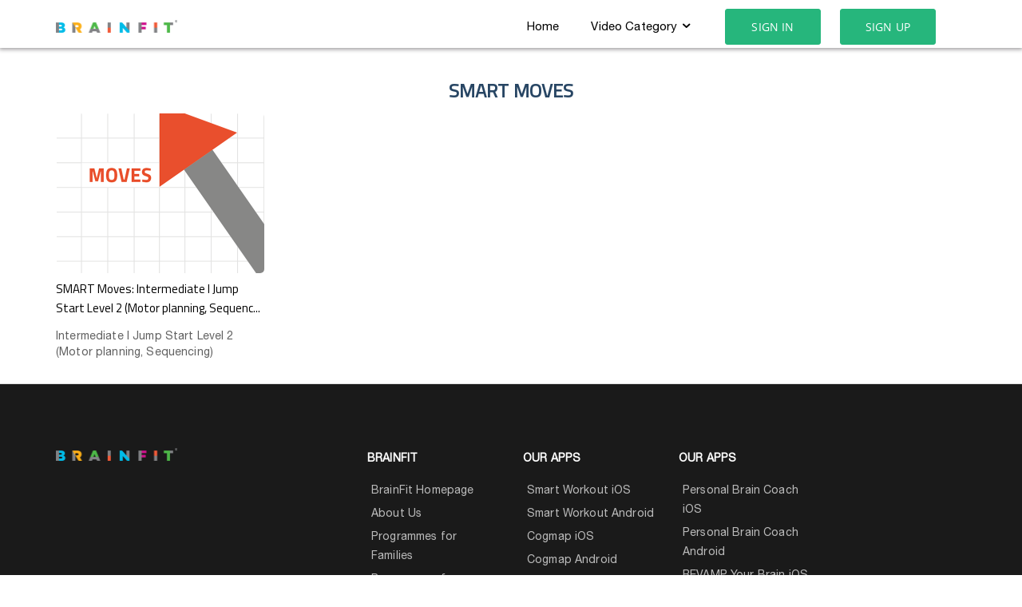

--- FILE ---
content_type: text/html; charset=utf-8
request_url: https://resources.brainfitstudio.com/en/smart-moves-c2
body_size: 5549
content:
<!DOCTYPE html>
<!--[if IE 8]>
<html lang="en" class="no-js ie ie8"><![endif]-->
<!--[if IE 9]>
<html lang="en" class="no-js ie ie9"><![endif]-->
<!--[if gt IE 9]><!-->
<html lang="en" class="no-js">
<!--<![endif]-->
<head>
  <meta charset="utf-8">
  <!--[if IE]>
  <meta http-equiv="X-UA-Compatible" content="IE=edge, chrome=1"><![endif]-->

  <title>SMART Moves | The Go-to Resource Site for Brain Fitness | Brainfit Studio</title>
  <meta name="csrf-param" content="authenticity_token" />
<meta name="csrf-token" content="PuPHgfGR6s0eT6Nh55s2JAR3nePghOkZoPVPMEgaFTBegucx7QQFZIc9KLwrOlOgGcSWnT23YpbMtSemrCYfOg==" />
  <meta name="description"            content="">
  <meta name="keywords"               content="">
  <meta name="robots"                 content="index, follow">
  <meta name="author"                 content="">
  <meta name="viewport"               content="width=device-width, initial-scale=1.0, maximum-scale=1.0,user-scalable=no"/>
  <meta property="og:site_name"       content="">
  <meta property="og:url"             content="https://resources.brainfitstudio.com/en/smart-moves-c2" />
  <meta property="og:type"            content="website" />
  <meta property="og:title"           content="" />
  <meta property="og:description"     content="" />
  <meta property="og:image"           content="https://resources.brainfitstudio.com/uploads/medium/file/23/default_image_videolib.png" />
  <meta name="twitter:title"          content="">
  <meta name="twitter:image"          content="https://resources.brainfitstudio.com/uploads/medium/file/23/default_image_videolib.png">
  <meta name="twitter:description"    content="">
  <link rel="favicon icon" href="/uploads/medium/file/11/bf_favicon.png">
  <!-- CSS files -->
  <link href="/statics/css/pace-theme-flash.css?v=15.03" rel="stylesheet">
  <link href="/statics/css/bootstrap.min.css?v=15.03" rel="stylesheet">
  <link href="/statics/css/font-awesome.css?v=15.03" rel="stylesheet">
  <link href="/statics/css/swiper.css?v=15.03" rel="stylesheet">
  <link href="/statics/css/pages.css?v=15.03" rel="stylesheet">
  <link href="/statics/css/pages-icons.css?v=15.03" rel="stylesheet">
  <link rel="stylesheet" href="/statics/css/plus.css?v=15.03">
  <link rel="stylesheet" media="screen" href="/assets/application-7b8ef13a45ecd495c56e38e9a11af5fcb85572a4b34661a63eab2b510795b3e8.css" />
  <link type="text/css" rel="stylesheet" href="https://cdn.firebase.com/libs/firebaseui/3.5.2/firebaseui.css" />
  
    <!-- Global site tag (gtag.js) - Google Analytics --> <script async src="https://www.googletagmanager.com/gtag/js?id=UA-136774470-4"></script> <script>   window.dataLayer = window.dataLayer || [];   function gtag(){dataLayer.push(arguments);}   gtag('js', new Date());    gtag('config', 'UA-136774470-4'); </script>
</head>
<style>
</style>
<body class="pace-dark">
  <div class="page-wrappers">
      <nav data-pages="header" class="header">
  <div class="container relative">
    <!-- BEGIN LEFT CONTENT-->
    <div class="pull-left">
      <!-- .header-inner Allows to vertically Align elements to the Center-->
      <div class="header-inner">
        <!-- BEGIN LOGO--><a href="/"><img src="/uploads/medium/file/12/bf_logo.png" width="152" height="21" alt="" class="logo"></a><a href="/"> <img src="/uploads/medium/file/12/bf_logo.png" width="152" height="21" alt="" class="alt"></a>
      </div>
    </div>
    <!-- BEGIN HEADER TOGGLE FOR MOBILE & TABLET-->
    <div class="pull-right">
      <div class="header-inner"><a href="#" data-toggle="search" class="search-toggle visible-sm-inline visible-xs-inline p-r-10"><i class="fs-14 pg-search"></i></a>
        <div data-pages="header-toggle" data-pages-element="#header" class="visible-sm-inline visible-xs-inline menu-toggler pull-right p-l-10">
          <div class="one"></div>
          <div class="two"></div>
          <div class="three"></div>
        </div>
      </div>
    </div>
    <!-- END HEADER TOGGLE FOR MOBILE & TABLET-->
    <!-- BEGIN RIGHT CONTENT-->
    <div id="header" data-pages-direction="slideRight" class="menu-content mobile-dark pull-right clearfix">
      <!-- BEGIN HEADER CLOSE TOGGLE FOR MOBILE-->
      <div class="pull-right"><a href="#" data-pages="header-toggle" data-pages-element="#header" class="padding-10 visible-xs-inline visible-sm-inline pull-right m-t-10 m-b-10 m-r-10"><i class="pg-close_line"></i></a></div>
      <!-- END HEADER CLOSE TOGGLE FOR MOBILE-->
      <!-- BEGIN MENU ITEMS-->
      <div class="header-inner">
        <ul class="menu">
  <li class="">
    <a href="/" class="">Home </a>
  </li>
  <li class="classic">
    <a href="javascript:void(0)" class="">Video Category <i class=pg-arrow_minimize m-l-5></i></a>
    <nav class="classic ">
      <span class="arrow"></span>
      <ul>
      </ul>
    </nav>
    <nav class="classic ">
      <span class="arrow"></span>
      <ul>
        <li>
          <a href="/en/smart-focus-c3" >SMART Focus</a>
        </li>
        <li>
          <a href="/en/smart-moves-c2" >SMART Moves</a>
        </li>
        <li>
          <a href="/en/smart-emotions-c1" >SMART Emotions</a>
        </li>
      </ul>
    </nav>
  </li>
    <li>
      <a href="/en/login" class="text-white" style="padding-right: 0px;"><button type="button" class="btn btn-lg btn-success btn-cons"> SIGN IN</button></a>
    </li>
    <li>
      <a href="/en/register" class="text-white"><button type="button" class="btn btn-lg btn-success btn-cons"> SIGN UP</button></a>
    </li>
</ul>

      </div>
    </div>
  </div>
</nav>

    <main class="">
      
      <section style="height: 7vh;"></section>
<section class="listHome">
  <div class="container">
    <h2 class="text-center"> SMART Moves </h2>
    <p class="text-center"> </p>
    <div class="row display-flex">
      <div class="col-md-3 col-xs-6">
        <div class="item h_gallery_item">
          <div class="fixAuto">
            <a href="/en/smart-moves-intermediate-i-jump-start-level-2-motor-planning-sequencing-p15" >
            <img alt="" src="/uploads/article/image/15/Symbols_Cover-03.png" class="lazy m-b-20"></a>
          </div>
          <div class="wrap-content"><a href="/en/smart-moves-intermediate-i-jump-start-level-2-motor-planning-sequencing-p15" >
            <div class="wrap-icon"><img src="/statics/images/play-icon.png" alt="image" title=""></div></a><a href="#">
            </a></div>
          <div class="wrapBox">

            <a href="/en/smart-moves-intermediate-i-jump-start-level-2-motor-planning-sequencing-p15" ><h6 class="block-title">SMART Moves:  Intermediate I Jump Start Level 2 (Motor planning, Sequenc...</h6></a>
            <div class="des">Intermediate I Jump Start Level 2 (Motor planning, Sequencing)</div>
          </div>
        </div>
      </div>
    </div>
    <!-- Load more-->
    <div class="row text-center">
    </div>
  </div>
</section>
<div id="notice_sign_in" tabindex="1" role="dialog" aria-labelledby="request-login" aria-hidden="true" class="modal fade">
  <div class="modal-dialog">
    <div class="modal-content">
      <div class="modal-header mt-50">
        <button onclick="closePopupProject();" type="button" class="close" data-dismiss="modal" aria-label="Close">
          <span aria-hidden="true">&times;</span>
        </button>
      </div>
      <div class="modal-body text-white">
        <header class="section-header">
          <h2 class="text-center fs-16" style="text-transform:none;">You need to have an account to access these resources.</h2>
          <div class="col-address col-base text-center">
            <div class="icon-success">
              <div class="app-icon"><h5 class="text-center fs-16">Please sign in or sign up for a new account.</h5></div>
            </div>
          </div>
        </header>
        <div class="text-center mt-50 margin-auto dashboard-pages">
          <a href="/en/login"><button onclick="location.href=''" class="btn btn-lg btn-update bg-button-ovilet text-button-violet">SIGN IN/SIGN UP</button></a>
        </div>
      </div>
    </div>
  </div>
</div>

<div id="notice_sign_in_vip" tabindex="1" role="dialog" aria-labelledby="request-login" aria-hidden="true" class="modal fade">
  <div class="modal-dialog">
    <div class="modal-content">
      <div class="modal-header mt-50">
        <button onclick="closePopupProject();" type="button" class="close" data-dismiss="modal" aria-label="Close">
          <span aria-hidden="true">&times;</span>
        </button>
      </div>
      <div class="modal-body text-white">
        <header class="section-header">
          <h2 class="text-center fs-16" style="text-transform:none;">You need to have an account to access these resources.</h2>
          <div class="col-address col-base text-center">
            <div class="icon-success">
              <div class="app-icon"><h5 class="text-center fs-16">Please sign in or sign up for a new account.<br>
Please note that VIP videos are for paid clients with unlimited-access accounts only. Please contact info@brainfit.com.sg for details on how to access VIP unlimited account.</h5></div>
            </div>
          </div>
        </header>
        <div class="text-center mt-50 margin-auto dashboard-pages">
          <a href="/en/login"><button onclick="location.href=''" class="btn btn-lg btn-update bg-button-ovilet text-button-violet">SIGN IN/SIGN UP</button></a>
        </div>
      </div>
    </div>
  </div>
</div>

<div id="notice_verify_email" tabindex="1" role="dialog" aria-labelledby="request-login" aria-hidden="true" class="modal fade">
  <div class="modal-dialog">
    <div class="modal-content">
      <div class="modal-header mt-50">
        <button onclick="closePopupProject();" type="button" class="close" data-dismiss="modal" aria-label="Close">
          <span aria-hidden="true">&times;</span>
        </button>
      </div>
      <div class="modal-body text-white">
        <header class="section-header">
          <h2 class="text-center fs-25 text-uppercase">Please Verify Your Email</h2>
          <div class="col-address col-base text-center">
            <div class="icon-success">
              <div class="app-icon"><h5 class="text-center fs-16 text-uppercase">You must verify your email before accessing premium content.</h5></div>
            </div>
          </div>
        </header>
        <div class="text-center mt-50 margin-auto dashboard-pages">
          <button onclick="closePopupProject();" type="button" class="btn btn-lg btn-secondary" data-dismiss="modal">Close</button>
          <button onclick="location.href='/'" class="btn btn-lg btn-update bg-button-ovilet text-button-violet">Home</button>
        </div>
      </div>
    </div>
  </div>
</div>

<div id="notice_vip" tabindex="1" role="dialog" aria-labelledby="request-login" aria-hidden="true" class="modal fade">
  <div class="modal-dialog">
    <div class="modal-content">
      <div class="modal-header mt-50">
        <button onclick="closePopupProject();" type="button" class="close" data-dismiss="modal" aria-label="Close">
          <span aria-hidden="true">&times;</span>
        </button>
      </div>
      <div class="modal-body text-white">
        <header class="section-header">
          <div class="col-address col-base text-center">
            <div class="icon-success">
              <div class="app-icon"><h5 class="text-center fs-16">Access to this video is for clients with unlimited-access accounts only. Please contact info@brainfit.com.sg for details on how to sign up.</h5></div>
            </div>
          </div>
        </header>
        <div class="text-center mt-50 margin-auto dashboard-pages">
        </div>
      </div>
    </div>
  </div>
</div>


    </main>
      <footer>
  <section class="p-b-55 p-t-75 xs-p-b-20 bg-master-darker">
    <div class="container">
      <div class="row">
        <div class="col-sm-4 col-xs-12 xs-m-b-40"><img src="/uploads/medium/file/12/bf_logo.png" width="152" height="21" data-src-retina="images/logo_white_2x.png" alt="" class="alt"></div>
          <div class="col-sm-2 col-xs-6 xs-m-b-20">
    <h6 class="font-montserrat text-uppercase fs-14 text-white p-b-10">BRAINFIT </h6>
    <ul class="no-style">
      <li class="m-b-5 no-padding"><a href="https://brainfit.com.sg/" class="link text-white ">BrainFit Homepage</a></li>
      <li class="m-b-5 no-padding"><a href="https://brainfit.com.sg/vision/" class="link text-white ">About Us</a></li>
      <li class="m-b-5 no-padding"><a href="https://brainfit.com.sg/programmes-2/" class="link text-white ">Programmes for Families</a></li>
      <li class="m-b-5 no-padding"><a href="https://brainfit.com.sg/brainfit-solutions-schools/" class="link text-white ">Programmes for Schools</a></li>
      <li class="m-b-5 no-padding"><a href="https://brainfit.com.sg/results/" class="link text-white ">Results</a></li>
      <li class="m-b-5 no-padding"><a href="https://brainfit.com.sg/blog/" class="link text-white ">Blog</a></li>
      <li class="m-b-5 no-padding"><a href="/en/login-china" class="link text-white ">Sign In for China</a></li>
      <li class="m-b-5 no-padding"><a href="/en/register-china" class="link text-white ">Sign Up for China</a></li>
    </ul>
  </div>
  <div class="col-sm-2 col-xs-6 xs-m-b-20">
    <h6 class="font-montserrat text-uppercase fs-14 text-white p-b-10">Our Apps </h6>
    <ul class="no-style">
      <li class="m-b-5 no-padding"><a href="https://apps.apple.com/us/app/id1302009619" class="link text-white ">Smart Workout iOS</a></li>
      <li class="m-b-5 no-padding"><a href="https://play.google.com/store/apps/details?id=com.BF.brainfitGame" class="link text-white ">Smart Workout Android</a></li>
      <li class="m-b-5 no-padding"><a href="https://apps.apple.com/us/app/id1470215595" class="link text-white ">Cogmap iOS</a></li>
      <li class="m-b-5 no-padding"><a href="https://play.google.com/store/apps/details?id=com.BF.CogMap&amp;hl=en" class="link text-white ">Cogmap Android</a></li>
      <li class="m-b-5 no-padding"><a href="https://apps.apple.com/us/app/id1463025047" class="link text-white ">Smart Moves iOS</a></li>
      <li class="m-b-5 no-padding"><a href="https://play.google.com/store/apps/details?id=com.BF.smartmoves&amp;hl=en" class="link text-white ">Smart Moves Android</a></li>
    </ul>
  </div>
  <div class="col-sm-2 col-xs-6 xs-m-b-20">
    <h6 class="font-montserrat text-uppercase fs-14 text-white p-b-10">Our Apps </h6>
    <ul class="no-style">
      <li class="m-b-5 no-padding"><a href="https://apps.apple.com/us/app/id1244995154" class="link text-white ">Personal Brain Coach iOS</a></li>
      <li class="m-b-5 no-padding"><a href="https://play.google.com/store/apps/details?id=com.personalbraincoach&amp;hl=en" class="link text-white ">Personal Brain Coach Android</a></li>
      <li class="m-b-5 no-padding"><a href="https://apps.apple.com/us/app/id1523268963" class="link text-white ">REVAMP Your Brain iOS</a></li>
    </ul>
  </div>

      </div>
      <p class="fs-12 hint-text p-t-10 text-white"><p>Copyright &copy; Brainfit 2022. All Rights Reserved</p></p>
    </div>
  </section>
</footer>

  </div>
  <script src="/statics/js/pace.min.js?v=15.03"></script>
  <script src="/statics/js/pages.image.loader.js?v=15.03"></script>
  <script src="/statics/js/jquery-1.11.1.min.js?v=15.03"></script>
  <script src="/statics/js/bootstrap.min.js?v=15.03"></script>
  <script src="/statics/js/swiper.jquery.min.js?v=15.03"></script>
  <script src="/statics/js/velocity.min.js?v=15.03"></script>
  <script src="/statics/js/velocity.ui.js?v=15.03"></script>
  <script src="/statics/js/jquery.unveil.min.js?v=15.03"></script>
  <script src="/statics/js/pages.frontend.js?v=15.03"></script>
  <script src="/statics/js/style.js?v=15.03"></script>
  <script src="https://www.gstatic.com/firebasejs/8.8.1/firebase-app.js"></script>
  <script src="https://www.gstatic.com/firebasejs/8.8.1/firebase-auth.js"></script>
  <script src="https://cdn.firebase.com/libs/firebaseui/3.5.2/firebaseui.js"></script>
  <script type="text/javascript">
    $(function () {
      $(".h_gallery_item").slice(0, 12).show();
      $("#loadMore").on('click', function (e) {
          e.preventDefault();
          $(".h_gallery_item:hidden").slice(0, 4).slideDown();
          if ($(".h_gallery_item:hidden").length == 0) {
            $("#loadMore").fadeOut('slow');
          }
        });
      });
    $(document).ready(function () {
      $(".wrap-btn a").trigger("click");
      $(".modal-backdrop").removeClass();
    });

  </script>
  <script type="text/javascript">
    $(document).ready(function () {
      const firebaseConfig = { apiKey: "AIzaSyBZJ3oASTfN6Rutpw_gO_UwMgQO3Dq3AEw",     authDomain: "brainfit-resources.firebaseapp.com",     databaseURL: "https://brainfit-resources-default-rtdb.asia-southeast1.firebasedatabase.app",     projectId: "brainfit-resources",     storageBucket: "brainfit-resources.appspot.com",     messagingSenderId: "174341057704",     appId: "1:174341057704:web:0f966f6ebdac5325e3669d",     measurementId: "G-C18BS6PJSE" };

      firebase.initializeApp(firebaseConfig);

      const ui = new firebaseui.auth.AuthUI(firebase.auth());
      const signInSuccessUrl = '/en/';
      const uiConfig = {
        callbacks: {
          signInSuccessWithAuthResult: function (authResult, redirectUrl) {
            localStorage.setItem('authResult', JSON.stringify(authResult));

            const data = JSON.parse(JSON.stringify(authResult)).user;
            return $.post('/users/register-firebase.json', data)
              // .done(function(){
              // })
              .done(function(){
                window.location = signInSuccessUrl;
                return true;
              })
              .fail(function(){
                return false;
              })
          },
          uiShown: function () {
            document.getElementById('loader').style.display = 'none';
          }
        },
        signInSuccessUrl: /en/,
        signInFlow: 'popup',
        signInOptions: [
          firebase.auth.GoogleAuthProvider.PROVIDER_ID,
          firebase.auth.EmailAuthProvider.PROVIDER_ID
        ]
      };

      // $('.forgot-password').click(function (){
      //   event.preventDefault();
      //   var auth = firebase.auth();
      //   var actionCodeSettings = {
      //     url: 'https://resources.brainfitstudio.com/',
      //     handleCodeInApp: false
      //   };
      //   auth.languageCode = 'en';
      //   var email = $('#email').val();
      //   if (email == "") {
      //     alert('You have not entered email');
      //   }else{
      //     auth.fetchSignInMethodsForEmail(email).then(function(signInMethods) {
      //       if(signInMethods != ""){
      //         auth.sendPasswordResetEmail(email, actionCodeSettings).then(function(result) {
      //           alert('Password change link has been sent to your email. If you do not receive it in 5 minutes, please check in your Spam folder');
      //         }).catch(function(error) {
      //           console.log(error);
      //         });
      //       }else{
      //         alert('Your email is not registered');
      //       }
      //     })
      //     .catch(function(error) {
      //       console.log(error);
      //     });
      //   }
      // });

      if ($('#firebaseui-auth-container').length) {
        ui.start('#firebaseui-auth-container', uiConfig);
      }

    });
  </script>
  <script src="/assets/application-06c706c8e5f94e366c02bbed66aeaa3153d7e2e992d8ef9196321d2fef941cfb.js"></script>
    <script type="text/javascript">
    $(document).ready(function () {
      $(".modal-sigin-in").click(function(){
        $('#notice_sign_in').removeClass('hidden');
        $('#notice_sign_in').addClass('show');
      });
      $(".modal-sigin-in-vip").click(function(){
        $('#notice_sign_in_vip').removeClass('hidden');
        $('#notice_sign_in_vip').addClass('show');
      });
      $(".modal-notice-verify-email").click(function(){
        $('#notice_verify_email').removeClass('hidden');
        $('#notice_verify_email').addClass('show');
      });
      $(".modal-notice-vip").click(function(){
        $('#notice_vip').removeClass('hidden');
        $('#notice_vip').addClass('show');
      });
    });
    function closePopupProject() {
      $('.modal').addClass('hidden');
    }
  </script>

</body>
</html>


--- FILE ---
content_type: text/css
request_url: https://resources.brainfitstudio.com/statics/css/pace-theme-flash.css?v=15.03
body_size: 1309
content:
.pace {
  -webkit-pointer-events: none;
  pointer-events: none;
  -webkit-user-select: none;
  -moz-user-select: none;
  -ms-user-select: none;
      user-select: none;
}
.pace-inactive {
  display: none;
}
.pace .pace-progress {
  background: #0aa699;
  position: fixed;
  z-index: 2000;
  top: 0;
  left: 0;
  height: 2px;
  transition: width 1s;
}

/*# sourceMappingURL=[data-uri] */

--- FILE ---
content_type: text/css
request_url: https://resources.brainfitstudio.com/statics/css/bootstrap.min.css?v=15.03
body_size: 395099
content:
/*!
 * Bootstrap v3.3.4 (http://getbootstrap.com)
 * Copyright 2011-2015 Twitter, Inc.
 * Licensed under MIT (https://github.com/twbs/bootstrap/blob/master/LICENSE)
 */
/*! normalize.css v3.0.2 | MIT License | git.io/normalize */
html {
  font-family: sans-serif;
  -webkit-text-size-adjust: 100%;
  -ms-text-size-adjust: 100%;
}
body {
  margin: 0;
}
article,
aside,
details,
figcaption,
figure,
footer,
header,
hgroup,
main,
menu,
nav,
section,
summary {
  display: block;
}
audio,
canvas,
progress,
video {
  display: inline-block;
  vertical-align: baseline;
}
audio:not([controls]) {
  display: none;
  height: 0;
}
[hidden],
template {
  display: none;
}
a {
  background-color: transparent;
}
a:active,
a:hover {
  outline: 0;
}
abbr[title] {
  border-bottom: 1px dotted;
}
b,
strong {
  font-weight: 700;
}
dfn {
  font-style: italic;
}
h1 {
  margin: .67em 0;
  font-size: 2em;
}
mark {
  color: #000;
  background: #ff0;
}
small {
  font-size: 80%;
}
sub,
sup {
  position: relative;
  font-size: 75%;
  line-height: 0;
  vertical-align: baseline;
}
sup {
  top: -0.5em;
}
sub {
  bottom: -0.25em;
}
img {
  border: 0;
}
svg:not(:root) {
  overflow: hidden;
}
figure {
  margin: 1em 40px;
}
hr {
  height: 0;
  box-sizing: content-box;
}
pre {
  overflow: auto;
}
code,
kbd,
pre,
samp {
  font-family: monospace,monospace;
  font-size: 1em;
}
button,
input,
optgroup,
select,
textarea {
  margin: 0;
  font: inherit;
  color: inherit;
}
button {
  overflow: visible;
}
button,
select {
  text-transform: none;
}
button,
html input[type=button],
input[type=reset],
input[type=submit] {
  -webkit-appearance: button;
  cursor: pointer;
}
button[disabled],
html input[disabled] {
  cursor: default;
}
button::-moz-focus-inner,
input::-moz-focus-inner {
  padding: 0;
  border: 0;
}
input {
  line-height: normal;
}
input[type=checkbox],
input[type=radio] {
  box-sizing: border-box;
  padding: 0;
}
input[type=number]::-webkit-inner-spin-button,
input[type=number]::-webkit-outer-spin-button {
  height: auto;
}
input[type=search] {
  box-sizing: content-box;
  -webkit-appearance: textfield;
}
input[type=search]::-webkit-search-cancel-button,
input[type=search]::-webkit-search-decoration {
  -webkit-appearance: none;
}
fieldset {
  padding: .35em .625em .75em;
  margin: 0 2px;
  border: 1px solid silver;
}
legend {
  padding: 0;
  border: 0;
}
textarea {
  overflow: auto;
}
optgroup {
  font-weight: 700;
}
table {
  border-spacing: 0;
  border-collapse: collapse;
}
td,
th {
  padding: 0;
}
/*! Source: https://github.com/h5bp/html5-boilerplate/blob/master/src/css/main.css */
@media print {
  *,
  :after,
  :before {
    color: #000!important;
    text-shadow: none!important;
    background: 0 0!important;
    box-shadow: none !important;
  }
  a,
  a:visited {
    text-decoration: underline;
  }
  a[href]:after {
    content: " (" attr(href) ")";
  }
  abbr[title]:after {
    content: " (" attr(title) ")";
  }
  a[href^="javascript:"]:after,
  a[href^="#"]:after {
    content: "";
  }
  blockquote,
  pre {
    border: 1px solid #999;
    page-break-inside: avoid;
  }
  thead {
    display: table-header-group;
  }
  img,
  tr {
    page-break-inside: avoid;
  }
  img {
    max-width: 100% !important;
  }
  h2,
  h3,
  p {
    orphans: 3;
    widows: 3;
  }
  h2,
  h3 {
    page-break-after: avoid;
  }
  select {
    background: #fff !important;
  }
  .navbar {
    display: none;
  }
  .btn > .caret,
  .dropup > .btn > .caret {
    border-top-color: #000 !important;
  }
  .label {
    border: 1px solid #000;
  }
  .table {
    border-collapse: collapse !important;
  }
  .table td,
  .table th {
    background-color: #fff !important;
  }
  .table-bordered td,
  .table-bordered th {
    border: 1px solid #ddd !important;
  }
}
@font-face {
  font-family: 'Glyphicons Halflings';
  src: url(../fonts/glyphicons-halflings-regular.eot);
  src: url(../fonts/glyphicons-halflings-regular.eot?#iefix) format('embedded-opentype'), url(../fonts/glyphicons-halflings-regular.woff2) format('woff2'), url(../fonts/glyphicons-halflings-regular.woff) format('woff'), url(../fonts/glyphicons-halflings-regular.ttf) format('truetype'), url(../fonts/glyphicons-halflings-regular.svg#glyphicons_halflingsregular) format('svg');
}
.glyphicon {
  position: relative;
  top: 1px;
  display: inline-block;
  font-family: 'Glyphicons Halflings';
  font-style: normal;
  font-weight: 400;
  line-height: 1;
  -webkit-font-smoothing: antialiased;
  -moz-osx-font-smoothing: grayscale;
}
.glyphicon-asterisk:before {
  content: "\2a";
}
.glyphicon-plus:before {
  content: "\2b";
}
.glyphicon-eur:before,
.glyphicon-euro:before {
  content: "\20ac";
}
.glyphicon-minus:before {
  content: "\2212";
}
.glyphicon-cloud:before {
  content: "\2601";
}
.glyphicon-envelope:before {
  content: "\2709";
}
.glyphicon-pencil:before {
  content: "\270f";
}
.glyphicon-glass:before {
  content: "\e001";
}
.glyphicon-music:before {
  content: "\e002";
}
.glyphicon-search:before {
  content: "\e003";
}
.glyphicon-heart:before {
  content: "\e005";
}
.glyphicon-star:before {
  content: "\e006";
}
.glyphicon-star-empty:before {
  content: "\e007";
}
.glyphicon-user:before {
  content: "\e008";
}
.glyphicon-film:before {
  content: "\e009";
}
.glyphicon-th-large:before {
  content: "\e010";
}
.glyphicon-th:before {
  content: "\e011";
}
.glyphicon-th-list:before {
  content: "\e012";
}
.glyphicon-ok:before {
  content: "\e013";
}
.glyphicon-remove:before {
  content: "\e014";
}
.glyphicon-zoom-in:before {
  content: "\e015";
}
.glyphicon-zoom-out:before {
  content: "\e016";
}
.glyphicon-off:before {
  content: "\e017";
}
.glyphicon-signal:before {
  content: "\e018";
}
.glyphicon-cog:before {
  content: "\e019";
}
.glyphicon-trash:before {
  content: "\e020";
}
.glyphicon-home:before {
  content: "\e021";
}
.glyphicon-file:before {
  content: "\e022";
}
.glyphicon-time:before {
  content: "\e023";
}
.glyphicon-road:before {
  content: "\e024";
}
.glyphicon-download-alt:before {
  content: "\e025";
}
.glyphicon-download:before {
  content: "\e026";
}
.glyphicon-upload:before {
  content: "\e027";
}
.glyphicon-inbox:before {
  content: "\e028";
}
.glyphicon-play-circle:before {
  content: "\e029";
}
.glyphicon-repeat:before {
  content: "\e030";
}
.glyphicon-refresh:before {
  content: "\e031";
}
.glyphicon-list-alt:before {
  content: "\e032";
}
.glyphicon-lock:before {
  content: "\e033";
}
.glyphicon-flag:before {
  content: "\e034";
}
.glyphicon-headphones:before {
  content: "\e035";
}
.glyphicon-volume-off:before {
  content: "\e036";
}
.glyphicon-volume-down:before {
  content: "\e037";
}
.glyphicon-volume-up:before {
  content: "\e038";
}
.glyphicon-qrcode:before {
  content: "\e039";
}
.glyphicon-barcode:before {
  content: "\e040";
}
.glyphicon-tag:before {
  content: "\e041";
}
.glyphicon-tags:before {
  content: "\e042";
}
.glyphicon-book:before {
  content: "\e043";
}
.glyphicon-bookmark:before {
  content: "\e044";
}
.glyphicon-print:before {
  content: "\e045";
}
.glyphicon-camera:before {
  content: "\e046";
}
.glyphicon-font:before {
  content: "\e047";
}
.glyphicon-bold:before {
  content: "\e048";
}
.glyphicon-italic:before {
  content: "\e049";
}
.glyphicon-text-height:before {
  content: "\e050";
}
.glyphicon-text-width:before {
  content: "\e051";
}
.glyphicon-align-left:before {
  content: "\e052";
}
.glyphicon-align-center:before {
  content: "\e053";
}
.glyphicon-align-right:before {
  content: "\e054";
}
.glyphicon-align-justify:before {
  content: "\e055";
}
.glyphicon-list:before {
  content: "\e056";
}
.glyphicon-indent-left:before {
  content: "\e057";
}
.glyphicon-indent-right:before {
  content: "\e058";
}
.glyphicon-facetime-video:before {
  content: "\e059";
}
.glyphicon-picture:before {
  content: "\e060";
}
.glyphicon-map-marker:before {
  content: "\e062";
}
.glyphicon-adjust:before {
  content: "\e063";
}
.glyphicon-tint:before {
  content: "\e064";
}
.glyphicon-edit:before {
  content: "\e065";
}
.glyphicon-share:before {
  content: "\e066";
}
.glyphicon-check:before {
  content: "\e067";
}
.glyphicon-move:before {
  content: "\e068";
}
.glyphicon-step-backward:before {
  content: "\e069";
}
.glyphicon-fast-backward:before {
  content: "\e070";
}
.glyphicon-backward:before {
  content: "\e071";
}
.glyphicon-play:before {
  content: "\e072";
}
.glyphicon-pause:before {
  content: "\e073";
}
.glyphicon-stop:before {
  content: "\e074";
}
.glyphicon-forward:before {
  content: "\e075";
}
.glyphicon-fast-forward:before {
  content: "\e076";
}
.glyphicon-step-forward:before {
  content: "\e077";
}
.glyphicon-eject:before {
  content: "\e078";
}
.glyphicon-chevron-left:before {
  content: "\e079";
}
.glyphicon-chevron-right:before {
  content: "\e080";
}
.glyphicon-plus-sign:before {
  content: "\e081";
}
.glyphicon-minus-sign:before {
  content: "\e082";
}
.glyphicon-remove-sign:before {
  content: "\e083";
}
.glyphicon-ok-sign:before {
  content: "\e084";
}
.glyphicon-question-sign:before {
  content: "\e085";
}
.glyphicon-info-sign:before {
  content: "\e086";
}
.glyphicon-screenshot:before {
  content: "\e087";
}
.glyphicon-remove-circle:before {
  content: "\e088";
}
.glyphicon-ok-circle:before {
  content: "\e089";
}
.glyphicon-ban-circle:before {
  content: "\e090";
}
.glyphicon-arrow-left:before {
  content: "\e091";
}
.glyphicon-arrow-right:before {
  content: "\e092";
}
.glyphicon-arrow-up:before {
  content: "\e093";
}
.glyphicon-arrow-down:before {
  content: "\e094";
}
.glyphicon-share-alt:before {
  content: "\e095";
}
.glyphicon-resize-full:before {
  content: "\e096";
}
.glyphicon-resize-small:before {
  content: "\e097";
}
.glyphicon-exclamation-sign:before {
  content: "\e101";
}
.glyphicon-gift:before {
  content: "\e102";
}
.glyphicon-leaf:before {
  content: "\e103";
}
.glyphicon-fire:before {
  content: "\e104";
}
.glyphicon-eye-open:before {
  content: "\e105";
}
.glyphicon-eye-close:before {
  content: "\e106";
}
.glyphicon-warning-sign:before {
  content: "\e107";
}
.glyphicon-plane:before {
  content: "\e108";
}
.glyphicon-calendar:before {
  content: "\e109";
}
.glyphicon-random:before {
  content: "\e110";
}
.glyphicon-comment:before {
  content: "\e111";
}
.glyphicon-magnet:before {
  content: "\e112";
}
.glyphicon-chevron-up:before {
  content: "\e113";
}
.glyphicon-chevron-down:before {
  content: "\e114";
}
.glyphicon-retweet:before {
  content: "\e115";
}
.glyphicon-shopping-cart:before {
  content: "\e116";
}
.glyphicon-folder-close:before {
  content: "\e117";
}
.glyphicon-folder-open:before {
  content: "\e118";
}
.glyphicon-resize-vertical:before {
  content: "\e119";
}
.glyphicon-resize-horizontal:before {
  content: "\e120";
}
.glyphicon-hdd:before {
  content: "\e121";
}
.glyphicon-bullhorn:before {
  content: "\e122";
}
.glyphicon-bell:before {
  content: "\e123";
}
.glyphicon-certificate:before {
  content: "\e124";
}
.glyphicon-thumbs-up:before {
  content: "\e125";
}
.glyphicon-thumbs-down:before {
  content: "\e126";
}
.glyphicon-hand-right:before {
  content: "\e127";
}
.glyphicon-hand-left:before {
  content: "\e128";
}
.glyphicon-hand-up:before {
  content: "\e129";
}
.glyphicon-hand-down:before {
  content: "\e130";
}
.glyphicon-circle-arrow-right:before {
  content: "\e131";
}
.glyphicon-circle-arrow-left:before {
  content: "\e132";
}
.glyphicon-circle-arrow-up:before {
  content: "\e133";
}
.glyphicon-circle-arrow-down:before {
  content: "\e134";
}
.glyphicon-globe:before {
  content: "\e135";
}
.glyphicon-wrench:before {
  content: "\e136";
}
.glyphicon-tasks:before {
  content: "\e137";
}
.glyphicon-filter:before {
  content: "\e138";
}
.glyphicon-briefcase:before {
  content: "\e139";
}
.glyphicon-fullscreen:before {
  content: "\e140";
}
.glyphicon-dashboard:before {
  content: "\e141";
}
.glyphicon-paperclip:before {
  content: "\e142";
}
.glyphicon-heart-empty:before {
  content: "\e143";
}
.glyphicon-link:before {
  content: "\e144";
}
.glyphicon-phone:before {
  content: "\e145";
}
.glyphicon-pushpin:before {
  content: "\e146";
}
.glyphicon-usd:before {
  content: "\e148";
}
.glyphicon-gbp:before {
  content: "\e149";
}
.glyphicon-sort:before {
  content: "\e150";
}
.glyphicon-sort-by-alphabet:before {
  content: "\e151";
}
.glyphicon-sort-by-alphabet-alt:before {
  content: "\e152";
}
.glyphicon-sort-by-order:before {
  content: "\e153";
}
.glyphicon-sort-by-order-alt:before {
  content: "\e154";
}
.glyphicon-sort-by-attributes:before {
  content: "\e155";
}
.glyphicon-sort-by-attributes-alt:before {
  content: "\e156";
}
.glyphicon-unchecked:before {
  content: "\e157";
}
.glyphicon-expand:before {
  content: "\e158";
}
.glyphicon-collapse-down:before {
  content: "\e159";
}
.glyphicon-collapse-up:before {
  content: "\e160";
}
.glyphicon-log-in:before {
  content: "\e161";
}
.glyphicon-flash:before {
  content: "\e162";
}
.glyphicon-log-out:before {
  content: "\e163";
}
.glyphicon-new-window:before {
  content: "\e164";
}
.glyphicon-record:before {
  content: "\e165";
}
.glyphicon-save:before {
  content: "\e166";
}
.glyphicon-open:before {
  content: "\e167";
}
.glyphicon-saved:before {
  content: "\e168";
}
.glyphicon-import:before {
  content: "\e169";
}
.glyphicon-export:before {
  content: "\e170";
}
.glyphicon-send:before {
  content: "\e171";
}
.glyphicon-floppy-disk:before {
  content: "\e172";
}
.glyphicon-floppy-saved:before {
  content: "\e173";
}
.glyphicon-floppy-remove:before {
  content: "\e174";
}
.glyphicon-floppy-save:before {
  content: "\e175";
}
.glyphicon-floppy-open:before {
  content: "\e176";
}
.glyphicon-credit-card:before {
  content: "\e177";
}
.glyphicon-transfer:before {
  content: "\e178";
}
.glyphicon-cutlery:before {
  content: "\e179";
}
.glyphicon-header:before {
  content: "\e180";
}
.glyphicon-compressed:before {
  content: "\e181";
}
.glyphicon-earphone:before {
  content: "\e182";
}
.glyphicon-phone-alt:before {
  content: "\e183";
}
.glyphicon-tower:before {
  content: "\e184";
}
.glyphicon-stats:before {
  content: "\e185";
}
.glyphicon-sd-video:before {
  content: "\e186";
}
.glyphicon-hd-video:before {
  content: "\e187";
}
.glyphicon-subtitles:before {
  content: "\e188";
}
.glyphicon-sound-stereo:before {
  content: "\e189";
}
.glyphicon-sound-dolby:before {
  content: "\e190";
}
.glyphicon-sound-5-1:before {
  content: "\e191";
}
.glyphicon-sound-6-1:before {
  content: "\e192";
}
.glyphicon-sound-7-1:before {
  content: "\e193";
}
.glyphicon-copyright-mark:before {
  content: "\e194";
}
.glyphicon-registration-mark:before {
  content: "\e195";
}
.glyphicon-cloud-download:before {
  content: "\e197";
}
.glyphicon-cloud-upload:before {
  content: "\e198";
}
.glyphicon-tree-conifer:before {
  content: "\e199";
}
.glyphicon-tree-deciduous:before {
  content: "\e200";
}
.glyphicon-cd:before {
  content: "\e201";
}
.glyphicon-save-file:before {
  content: "\e202";
}
.glyphicon-open-file:before {
  content: "\e203";
}
.glyphicon-level-up:before {
  content: "\e204";
}
.glyphicon-copy:before {
  content: "\e205";
}
.glyphicon-paste:before {
  content: "\e206";
}
.glyphicon-alert:before {
  content: "\e209";
}
.glyphicon-equalizer:before {
  content: "\e210";
}
.glyphicon-king:before {
  content: "\e211";
}
.glyphicon-queen:before {
  content: "\e212";
}
.glyphicon-pawn:before {
  content: "\e213";
}
.glyphicon-bishop:before {
  content: "\e214";
}
.glyphicon-knight:before {
  content: "\e215";
}
.glyphicon-baby-formula:before {
  content: "\e216";
}
.glyphicon-tent:before {
  content: "\26fa";
}
.glyphicon-blackboard:before {
  content: "\e218";
}
.glyphicon-bed:before {
  content: "\e219";
}
.glyphicon-apple:before {
  content: "\f8ff";
}
.glyphicon-erase:before {
  content: "\e221";
}
.glyphicon-hourglass:before {
  content: "\231b";
}
.glyphicon-lamp:before {
  content: "\e223";
}
.glyphicon-duplicate:before {
  content: "\e224";
}
.glyphicon-piggy-bank:before {
  content: "\e225";
}
.glyphicon-scissors:before {
  content: "\e226";
}
.glyphicon-bitcoin:before {
  content: "\e227";
}
.glyphicon-btc:before {
  content: "\e227";
}
.glyphicon-xbt:before {
  content: "\e227";
}
.glyphicon-yen:before {
  content: "\00a5";
}
.glyphicon-jpy:before {
  content: "\00a5";
}
.glyphicon-ruble:before {
  content: "\20bd";
}
.glyphicon-rub:before {
  content: "\20bd";
}
.glyphicon-scale:before {
  content: "\e230";
}
.glyphicon-ice-lolly:before {
  content: "\e231";
}
.glyphicon-ice-lolly-tasted:before {
  content: "\e232";
}
.glyphicon-education:before {
  content: "\e233";
}
.glyphicon-option-horizontal:before {
  content: "\e234";
}
.glyphicon-option-vertical:before {
  content: "\e235";
}
.glyphicon-menu-hamburger:before {
  content: "\e236";
}
.glyphicon-modal-window:before {
  content: "\e237";
}
.glyphicon-oil:before {
  content: "\e238";
}
.glyphicon-grain:before {
  content: "\e239";
}
.glyphicon-sunglasses:before {
  content: "\e240";
}
.glyphicon-text-size:before {
  content: "\e241";
}
.glyphicon-text-color:before {
  content: "\e242";
}
.glyphicon-text-background:before {
  content: "\e243";
}
.glyphicon-object-align-top:before {
  content: "\e244";
}
.glyphicon-object-align-bottom:before {
  content: "\e245";
}
.glyphicon-object-align-horizontal:before {
  content: "\e246";
}
.glyphicon-object-align-left:before {
  content: "\e247";
}
.glyphicon-object-align-vertical:before {
  content: "\e248";
}
.glyphicon-object-align-right:before {
  content: "\e249";
}
.glyphicon-triangle-right:before {
  content: "\e250";
}
.glyphicon-triangle-left:before {
  content: "\e251";
}
.glyphicon-triangle-bottom:before {
  content: "\e252";
}
.glyphicon-triangle-top:before {
  content: "\e253";
}
.glyphicon-console:before {
  content: "\e254";
}
.glyphicon-superscript:before {
  content: "\e255";
}
.glyphicon-subscript:before {
  content: "\e256";
}
.glyphicon-menu-left:before {
  content: "\e257";
}
.glyphicon-menu-right:before {
  content: "\e258";
}
.glyphicon-menu-down:before {
  content: "\e259";
}
.glyphicon-menu-up:before {
  content: "\e260";
}
* {
  box-sizing: border-box;
}
:after,
:before {
  box-sizing: border-box;
}
html {
  font-size: 10px;
  -webkit-tap-highlight-color: rgba(0, 0, 0, 0);
}
body {
  font-family: "Helvetica Neue", Helvetica, Arial, sans-serif;
  font-size: 14px;
  line-height: 1.42857143;
  color: #333;
  background-color: #fff;
}
button,
input,
select,
textarea {
  font-family: inherit;
  font-size: inherit;
  line-height: inherit;
}
a {
  color: #337ab7;
  text-decoration: none;
}
a:focus,
a:hover {
  color: #23527c;
  text-decoration: underline;
}
a:focus {
  outline: thin dotted;
  outline: 5px auto -webkit-focus-ring-color;
  outline-offset: -2px;
}
figure {
  margin: 0;
}
img {
  vertical-align: middle;
}
.carousel-inner > .item > a > img,
.carousel-inner > .item > img,
.img-responsive,
.thumbnail a > img,
.thumbnail > img {
  display: block;
  max-width: 100%;
  height: auto;
}
.img-rounded {
  border-radius: 6px;
}
.img-thumbnail {
  display: inline-block;
  max-width: 100%;
  height: auto;
  padding: 4px;
  line-height: 1.42857143;
  background-color: #fff;
  border: 1px solid #ddd;
  border-radius: 4px;
  transition: all 0.2s ease-in-out;
}
.img-circle {
  border-radius: 50%;
}
hr {
  margin-top: 20px;
  margin-bottom: 20px;
  border: 0;
  border-top: 1px solid #eee;
}
.sr-only {
  position: absolute;
  width: 1px;
  height: 1px;
  padding: 0;
  margin: -1px;
  overflow: hidden;
  clip: rect(0, 0, 0, 0);
  border: 0;
}
.sr-only-focusable:active,
.sr-only-focusable:focus {
  position: static;
  width: auto;
  height: auto;
  margin: 0;
  overflow: visible;
  clip: auto;
}
[role=button] {
  cursor: pointer;
}
.h1,
.h2,
.h3,
.h4,
.h5,
.h6,
h1,
h2,
h3,
h4,
h5,
h6 {
  font-family: inherit;
  font-weight: 500;
  line-height: 1.1;
  color: inherit;
}
.h1 .small,
.h1 small,
.h2 .small,
.h2 small,
.h3 .small,
.h3 small,
.h4 .small,
.h4 small,
.h5 .small,
.h5 small,
.h6 .small,
.h6 small,
h1 .small,
h1 small,
h2 .small,
h2 small,
h3 .small,
h3 small,
h4 .small,
h4 small,
h5 .small,
h5 small,
h6 .small,
h6 small {
  font-weight: 400;
  line-height: 1;
  color: #777;
}
.h1,
.h2,
.h3,
h1,
h2,
h3 {
  margin-top: 20px;
  margin-bottom: 10px;
}
.h1 .small,
.h1 small,
.h2 .small,
.h2 small,
.h3 .small,
.h3 small,
h1 .small,
h1 small,
h2 .small,
h2 small,
h3 .small,
h3 small {
  font-size: 65%;
}
.h4,
.h5,
.h6,
h4,
h5,
h6 {
  margin-top: 10px;
  margin-bottom: 10px;
}
.h4 .small,
.h4 small,
.h5 .small,
.h5 small,
.h6 .small,
.h6 small,
h4 .small,
h4 small,
h5 .small,
h5 small,
h6 .small,
h6 small {
  font-size: 75%;
}
.h1,
h1 {
  font-size: 36px;
}
.h2,
h2 {
  font-size: 30px;
}
.h3,
h3 {
  font-size: 24px;
}
.h4,
h4 {
  font-size: 18px;
}
.h5,
h5 {
  font-size: 14px;
}
.h6,
h6 {
  font-size: 12px;
}
p {
  margin: 0 0 10px;
}
.lead {
  margin-bottom: 20px;
  font-size: 16px;
  font-weight: 300;
  line-height: 1.4;
}
@media (min-width: 768px) {
  .lead {
    font-size: 21px;
  }
}
.small,
small {
  font-size: 85%;
}
.mark,
mark {
  padding: .2em;
  background-color: #fcf8e3;
}
.text-left {
  text-align: left;
}
.text-right {
  text-align: right;
}
.text-center {
  text-align: center;
}
.text-justify {
  text-align: justify;
}
.text-nowrap {
  white-space: nowrap;
}
.text-lowercase {
  text-transform: lowercase;
}
.text-uppercase {
  text-transform: uppercase;
}
.text-capitalize {
  text-transform: capitalize;
}
.text-muted {
  color: #777;
}
.text-primary {
  color: #337ab7;
}
a.text-primary:hover {
  color: #286090;
}
.text-success {
  color: #3c763d;
}
a.text-success:hover {
  color: #2b542c;
}
.text-info {
  color: #31708f;
}
a.text-info:hover {
  color: #245269;
}
.text-warning {
  color: #8a6d3b;
}
a.text-warning:hover {
  color: #66512c;
}
.text-danger {
  color: #a94442;
}
a.text-danger:hover {
  color: #843534;
}
.bg-primary {
  color: #fff;
  background-color: #337ab7;
}
a.bg-primary:hover {
  background-color: #286090;
}
.bg-success {
  background-color: #dff0d8;
}
a.bg-success:hover {
  background-color: #c1e2b3;
}
.bg-info {
  background-color: #d9edf7;
}
a.bg-info:hover {
  background-color: #afd9ee;
}
.bg-warning {
  background-color: #fcf8e3;
}
a.bg-warning:hover {
  background-color: #f7ecb5;
}
.bg-danger {
  background-color: #f2dede;
}
a.bg-danger:hover {
  background-color: #e4b9b9;
}
.page-header {
  padding-bottom: 9px;
  margin: 40px 0 20px;
  border-bottom: 1px solid #eee;
}
ol,
ul {
  margin-top: 0;
  margin-bottom: 10px;
}
ol ol,
ol ul,
ul ol,
ul ul {
  margin-bottom: 0;
}
.list-unstyled {
  padding-left: 0;
  list-style: none;
}
.list-inline {
  padding-left: 0;
  margin-left: -5px;
  list-style: none;
}
.list-inline > li {
  display: inline-block;
  padding-right: 5px;
  padding-left: 5px;
}
dl {
  margin-top: 0;
  margin-bottom: 20px;
}
dd,
dt {
  line-height: 1.42857143;
}
dt {
  font-weight: 700;
}
dd {
  margin-left: 0;
}
@media (min-width: 768px) {
  .dl-horizontal dt {
    float: left;
    width: 160px;
    overflow: hidden;
    clear: left;
    text-align: right;
    text-overflow: ellipsis;
    white-space: nowrap;
  }
  .dl-horizontal dd {
    margin-left: 180px;
  }
}
abbr[data-original-title],
abbr[title] {
  cursor: help;
  border-bottom: 1px dotted #777;
}
.initialism {
  font-size: 90%;
  text-transform: uppercase;
}
blockquote {
  padding: 10px 20px;
  margin: 0 0 20px;
  font-size: 17.5px;
  border-left: 5px solid #eee;
}
blockquote ol:last-child,
blockquote p:last-child,
blockquote ul:last-child {
  margin-bottom: 0;
}
blockquote .small,
blockquote footer,
blockquote small {
  display: block;
  font-size: 80%;
  line-height: 1.42857143;
  color: #777;
}
blockquote .small:before,
blockquote footer:before,
blockquote small:before {
  content: '\2014 \00A0';
}
.blockquote-reverse,
blockquote.pull-right {
  padding-right: 15px;
  padding-left: 0;
  text-align: right;
  border-right: 5px solid #eee;
  border-left: 0;
}
.blockquote-reverse .small:before,
.blockquote-reverse footer:before,
.blockquote-reverse small:before,
blockquote.pull-right .small:before,
blockquote.pull-right footer:before,
blockquote.pull-right small:before {
  content: '';
}
.blockquote-reverse .small:after,
.blockquote-reverse footer:after,
.blockquote-reverse small:after,
blockquote.pull-right .small:after,
blockquote.pull-right footer:after,
blockquote.pull-right small:after {
  content: '\00A0 \2014';
}
address {
  margin-bottom: 20px;
  font-style: normal;
  line-height: 1.42857143;
}
code,
kbd,
pre,
samp {
  font-family: Menlo, Monaco, Consolas, "Courier New", monospace;
}
code {
  padding: 2px 4px;
  font-size: 90%;
  color: #c7254e;
  background-color: #f9f2f4;
  border-radius: 4px;
}
kbd {
  padding: 2px 4px;
  font-size: 90%;
  color: #fff;
  background-color: #333;
  border-radius: 3px;
  box-shadow: inset 0 -1px 0 rgba(0, 0, 0, 0.25);
}
kbd kbd {
  padding: 0;
  font-size: 100%;
  font-weight: 700;
  box-shadow: none;
}
pre {
  display: block;
  padding: 9.5px;
  margin: 0 0 10px;
  font-size: 13px;
  line-height: 1.42857143;
  color: #333;
  word-break: break-all;
  word-wrap: break-word;
  background-color: #f5f5f5;
  border: 1px solid #ccc;
  border-radius: 4px;
}
pre code {
  padding: 0;
  font-size: inherit;
  color: inherit;
  white-space: pre-wrap;
  background-color: transparent;
  border-radius: 0;
}
.pre-scrollable {
  max-height: 340px;
  overflow-y: scroll;
}
.container {
  padding-right: 15px;
  padding-left: 15px;
  margin-right: auto;
  margin-left: auto;
}
@media (min-width: 768px) {
  .container {
    width: 750px;
  }
}
@media (min-width: 992px) {
  .container {
    width: 970px;
  }
}
@media (min-width: 1200px) {
  .container {
    width: 1170px;
  }
}
.container-fluid {
  padding-right: 15px;
  padding-left: 15px;
  margin-right: auto;
  margin-left: auto;
}
.row {
  margin-right: -15px;
  margin-left: -15px;
}
.col-lg-1,
.col-lg-10,
.col-lg-11,
.col-lg-12,
.col-lg-2,
.col-lg-3,
.col-lg-4,
.col-lg-5,
.col-lg-6,
.col-lg-7,
.col-lg-8,
.col-lg-9,
.col-md-1,
.col-md-10,
.col-md-11,
.col-md-12,
.col-md-2,
.col-md-3,
.col-md-4,
.col-md-5,
.col-md-6,
.col-md-7,
.col-md-8,
.col-md-9,
.col-sm-1,
.col-sm-10,
.col-sm-11,
.col-sm-12,
.col-sm-2,
.col-sm-3,
.col-sm-4,
.col-sm-5,
.col-sm-6,
.col-sm-7,
.col-sm-8,
.col-sm-9,
.col-xs-1,
.col-xs-10,
.col-xs-11,
.col-xs-12,
.col-xs-2,
.col-xs-3,
.col-xs-4,
.col-xs-5,
.col-xs-6,
.col-xs-7,
.col-xs-8,
.col-xs-9 {
  position: relative;
  min-height: 1px;
  padding-right: 15px;
  padding-left: 15px;
}
.col-xs-1,
.col-xs-10,
.col-xs-11,
.col-xs-12,
.col-xs-2,
.col-xs-3,
.col-xs-4,
.col-xs-5,
.col-xs-6,
.col-xs-7,
.col-xs-8,
.col-xs-9 {
  float: left;
}
.col-xs-12 {
  width: 100%;
}
.col-xs-11 {
  width: 91.66666667%;
}
.col-xs-10 {
  width: 83.33333333%;
}
.col-xs-9 {
  width: 75%;
}
.col-xs-8 {
  width: 66.66666667%;
}
.col-xs-7 {
  width: 58.33333333%;
}
.col-xs-6 {
  width: 50%;
}
.col-xs-5 {
  width: 41.66666667%;
}
.col-xs-4 {
  width: 33.33333333%;
}
.col-xs-3 {
  width: 25%;
}
.col-xs-2 {
  width: 16.66666667%;
}
.col-xs-1 {
  width: 8.33333333%;
}
.col-xs-pull-12 {
  right: 100%;
}
.col-xs-pull-11 {
  right: 91.66666667%;
}
.col-xs-pull-10 {
  right: 83.33333333%;
}
.col-xs-pull-9 {
  right: 75%;
}
.col-xs-pull-8 {
  right: 66.66666667%;
}
.col-xs-pull-7 {
  right: 58.33333333%;
}
.col-xs-pull-6 {
  right: 50%;
}
.col-xs-pull-5 {
  right: 41.66666667%;
}
.col-xs-pull-4 {
  right: 33.33333333%;
}
.col-xs-pull-3 {
  right: 25%;
}
.col-xs-pull-2 {
  right: 16.66666667%;
}
.col-xs-pull-1 {
  right: 8.33333333%;
}
.col-xs-pull-0 {
  right: auto;
}
.col-xs-push-12 {
  left: 100%;
}
.col-xs-push-11 {
  left: 91.66666667%;
}
.col-xs-push-10 {
  left: 83.33333333%;
}
.col-xs-push-9 {
  left: 75%;
}
.col-xs-push-8 {
  left: 66.66666667%;
}
.col-xs-push-7 {
  left: 58.33333333%;
}
.col-xs-push-6 {
  left: 50%;
}
.col-xs-push-5 {
  left: 41.66666667%;
}
.col-xs-push-4 {
  left: 33.33333333%;
}
.col-xs-push-3 {
  left: 25%;
}
.col-xs-push-2 {
  left: 16.66666667%;
}
.col-xs-push-1 {
  left: 8.33333333%;
}
.col-xs-push-0 {
  left: auto;
}
.col-xs-offset-12 {
  margin-left: 100%;
}
.col-xs-offset-11 {
  margin-left: 91.66666667%;
}
.col-xs-offset-10 {
  margin-left: 83.33333333%;
}
.col-xs-offset-9 {
  margin-left: 75%;
}
.col-xs-offset-8 {
  margin-left: 66.66666667%;
}
.col-xs-offset-7 {
  margin-left: 58.33333333%;
}
.col-xs-offset-6 {
  margin-left: 50%;
}
.col-xs-offset-5 {
  margin-left: 41.66666667%;
}
.col-xs-offset-4 {
  margin-left: 33.33333333%;
}
.col-xs-offset-3 {
  margin-left: 25%;
}
.col-xs-offset-2 {
  margin-left: 16.66666667%;
}
.col-xs-offset-1 {
  margin-left: 8.33333333%;
}
.col-xs-offset-0 {
  margin-left: 0;
}
@media (min-width: 768px) {
  .col-sm-1,
  .col-sm-10,
  .col-sm-11,
  .col-sm-12,
  .col-sm-2,
  .col-sm-3,
  .col-sm-4,
  .col-sm-5,
  .col-sm-6,
  .col-sm-7,
  .col-sm-8,
  .col-sm-9 {
    float: left;
  }
  .col-sm-12 {
    width: 100%;
  }
  .col-sm-11 {
    width: 91.66666667%;
  }
  .col-sm-10 {
    width: 83.33333333%;
  }
  .col-sm-9 {
    width: 75%;
  }
  .col-sm-8 {
    width: 66.66666667%;
  }
  .col-sm-7 {
    width: 58.33333333%;
  }
  .col-sm-6 {
    width: 50%;
  }
  .col-sm-5 {
    width: 41.66666667%;
  }
  .col-sm-4 {
    width: 33.33333333%;
  }
  .col-sm-3 {
    width: 25%;
  }
  .col-sm-2 {
    width: 16.66666667%;
  }
  .col-sm-1 {
    width: 8.33333333%;
  }
  .col-sm-pull-12 {
    right: 100%;
  }
  .col-sm-pull-11 {
    right: 91.66666667%;
  }
  .col-sm-pull-10 {
    right: 83.33333333%;
  }
  .col-sm-pull-9 {
    right: 75%;
  }
  .col-sm-pull-8 {
    right: 66.66666667%;
  }
  .col-sm-pull-7 {
    right: 58.33333333%;
  }
  .col-sm-pull-6 {
    right: 50%;
  }
  .col-sm-pull-5 {
    right: 41.66666667%;
  }
  .col-sm-pull-4 {
    right: 33.33333333%;
  }
  .col-sm-pull-3 {
    right: 25%;
  }
  .col-sm-pull-2 {
    right: 16.66666667%;
  }
  .col-sm-pull-1 {
    right: 8.33333333%;
  }
  .col-sm-pull-0 {
    right: auto;
  }
  .col-sm-push-12 {
    left: 100%;
  }
  .col-sm-push-11 {
    left: 91.66666667%;
  }
  .col-sm-push-10 {
    left: 83.33333333%;
  }
  .col-sm-push-9 {
    left: 75%;
  }
  .col-sm-push-8 {
    left: 66.66666667%;
  }
  .col-sm-push-7 {
    left: 58.33333333%;
  }
  .col-sm-push-6 {
    left: 50%;
  }
  .col-sm-push-5 {
    left: 41.66666667%;
  }
  .col-sm-push-4 {
    left: 33.33333333%;
  }
  .col-sm-push-3 {
    left: 25%;
  }
  .col-sm-push-2 {
    left: 16.66666667%;
  }
  .col-sm-push-1 {
    left: 8.33333333%;
  }
  .col-sm-push-0 {
    left: auto;
  }
  .col-sm-offset-12 {
    margin-left: 100%;
  }
  .col-sm-offset-11 {
    margin-left: 91.66666667%;
  }
  .col-sm-offset-10 {
    margin-left: 83.33333333%;
  }
  .col-sm-offset-9 {
    margin-left: 75%;
  }
  .col-sm-offset-8 {
    margin-left: 66.66666667%;
  }
  .col-sm-offset-7 {
    margin-left: 58.33333333%;
  }
  .col-sm-offset-6 {
    margin-left: 50%;
  }
  .col-sm-offset-5 {
    margin-left: 41.66666667%;
  }
  .col-sm-offset-4 {
    margin-left: 33.33333333%;
  }
  .col-sm-offset-3 {
    margin-left: 25%;
  }
  .col-sm-offset-2 {
    margin-left: 16.66666667%;
  }
  .col-sm-offset-1 {
    margin-left: 8.33333333%;
  }
  .col-sm-offset-0 {
    margin-left: 0;
  }
}
@media (min-width: 992px) {
  .col-md-1,
  .col-md-10,
  .col-md-11,
  .col-md-12,
  .col-md-2,
  .col-md-3,
  .col-md-4,
  .col-md-5,
  .col-md-6,
  .col-md-7,
  .col-md-8,
  .col-md-9 {
    float: left;
  }
  .col-md-12 {
    width: 100%;
  }
  .col-md-11 {
    width: 91.66666667%;
  }
  .col-md-10 {
    width: 83.33333333%;
  }
  .col-md-9 {
    width: 75%;
  }
  .col-md-8 {
    width: 66.66666667%;
  }
  .col-md-7 {
    width: 58.33333333%;
  }
  .col-md-6 {
    width: 50%;
  }
  .col-md-5 {
    width: 41.66666667%;
  }
  .col-md-4 {
    width: 33.33333333%;
  }
  .col-md-3 {
    width: 25%;
  }
  .col-md-2 {
    width: 16.66666667%;
  }
  .col-md-1 {
    width: 8.33333333%;
  }
  .col-md-pull-12 {
    right: 100%;
  }
  .col-md-pull-11 {
    right: 91.66666667%;
  }
  .col-md-pull-10 {
    right: 83.33333333%;
  }
  .col-md-pull-9 {
    right: 75%;
  }
  .col-md-pull-8 {
    right: 66.66666667%;
  }
  .col-md-pull-7 {
    right: 58.33333333%;
  }
  .col-md-pull-6 {
    right: 50%;
  }
  .col-md-pull-5 {
    right: 41.66666667%;
  }
  .col-md-pull-4 {
    right: 33.33333333%;
  }
  .col-md-pull-3 {
    right: 25%;
  }
  .col-md-pull-2 {
    right: 16.66666667%;
  }
  .col-md-pull-1 {
    right: 8.33333333%;
  }
  .col-md-pull-0 {
    right: auto;
  }
  .col-md-push-12 {
    left: 100%;
  }
  .col-md-push-11 {
    left: 91.66666667%;
  }
  .col-md-push-10 {
    left: 83.33333333%;
  }
  .col-md-push-9 {
    left: 75%;
  }
  .col-md-push-8 {
    left: 66.66666667%;
  }
  .col-md-push-7 {
    left: 58.33333333%;
  }
  .col-md-push-6 {
    left: 50%;
  }
  .col-md-push-5 {
    left: 41.66666667%;
  }
  .col-md-push-4 {
    left: 33.33333333%;
  }
  .col-md-push-3 {
    left: 25%;
  }
  .col-md-push-2 {
    left: 16.66666667%;
  }
  .col-md-push-1 {
    left: 8.33333333%;
  }
  .col-md-push-0 {
    left: auto;
  }
  .col-md-offset-12 {
    margin-left: 100%;
  }
  .col-md-offset-11 {
    margin-left: 91.66666667%;
  }
  .col-md-offset-10 {
    margin-left: 83.33333333%;
  }
  .col-md-offset-9 {
    margin-left: 75%;
  }
  .col-md-offset-8 {
    margin-left: 66.66666667%;
  }
  .col-md-offset-7 {
    margin-left: 58.33333333%;
  }
  .col-md-offset-6 {
    margin-left: 50%;
  }
  .col-md-offset-5 {
    margin-left: 41.66666667%;
  }
  .col-md-offset-4 {
    margin-left: 33.33333333%;
  }
  .col-md-offset-3 {
    margin-left: 25%;
  }
  .col-md-offset-2 {
    margin-left: 16.66666667%;
  }
  .col-md-offset-1 {
    margin-left: 8.33333333%;
  }
  .col-md-offset-0 {
    margin-left: 0;
  }
}
@media (min-width: 1200px) {
  .col-lg-1,
  .col-lg-10,
  .col-lg-11,
  .col-lg-12,
  .col-lg-2,
  .col-lg-3,
  .col-lg-4,
  .col-lg-5,
  .col-lg-6,
  .col-lg-7,
  .col-lg-8,
  .col-lg-9 {
    float: left;
  }
  .col-lg-12 {
    width: 100%;
  }
  .col-lg-11 {
    width: 91.66666667%;
  }
  .col-lg-10 {
    width: 83.33333333%;
  }
  .col-lg-9 {
    width: 75%;
  }
  .col-lg-8 {
    width: 66.66666667%;
  }
  .col-lg-7 {
    width: 58.33333333%;
  }
  .col-lg-6 {
    width: 50%;
  }
  .col-lg-5 {
    width: 41.66666667%;
  }
  .col-lg-4 {
    width: 33.33333333%;
  }
  .col-lg-3 {
    width: 25%;
  }
  .col-lg-2 {
    width: 16.66666667%;
  }
  .col-lg-1 {
    width: 8.33333333%;
  }
  .col-lg-pull-12 {
    right: 100%;
  }
  .col-lg-pull-11 {
    right: 91.66666667%;
  }
  .col-lg-pull-10 {
    right: 83.33333333%;
  }
  .col-lg-pull-9 {
    right: 75%;
  }
  .col-lg-pull-8 {
    right: 66.66666667%;
  }
  .col-lg-pull-7 {
    right: 58.33333333%;
  }
  .col-lg-pull-6 {
    right: 50%;
  }
  .col-lg-pull-5 {
    right: 41.66666667%;
  }
  .col-lg-pull-4 {
    right: 33.33333333%;
  }
  .col-lg-pull-3 {
    right: 25%;
  }
  .col-lg-pull-2 {
    right: 16.66666667%;
  }
  .col-lg-pull-1 {
    right: 8.33333333%;
  }
  .col-lg-pull-0 {
    right: auto;
  }
  .col-lg-push-12 {
    left: 100%;
  }
  .col-lg-push-11 {
    left: 91.66666667%;
  }
  .col-lg-push-10 {
    left: 83.33333333%;
  }
  .col-lg-push-9 {
    left: 75%;
  }
  .col-lg-push-8 {
    left: 66.66666667%;
  }
  .col-lg-push-7 {
    left: 58.33333333%;
  }
  .col-lg-push-6 {
    left: 50%;
  }
  .col-lg-push-5 {
    left: 41.66666667%;
  }
  .col-lg-push-4 {
    left: 33.33333333%;
  }
  .col-lg-push-3 {
    left: 25%;
  }
  .col-lg-push-2 {
    left: 16.66666667%;
  }
  .col-lg-push-1 {
    left: 8.33333333%;
  }
  .col-lg-push-0 {
    left: auto;
  }
  .col-lg-offset-12 {
    margin-left: 100%;
  }
  .col-lg-offset-11 {
    margin-left: 91.66666667%;
  }
  .col-lg-offset-10 {
    margin-left: 83.33333333%;
  }
  .col-lg-offset-9 {
    margin-left: 75%;
  }
  .col-lg-offset-8 {
    margin-left: 66.66666667%;
  }
  .col-lg-offset-7 {
    margin-left: 58.33333333%;
  }
  .col-lg-offset-6 {
    margin-left: 50%;
  }
  .col-lg-offset-5 {
    margin-left: 41.66666667%;
  }
  .col-lg-offset-4 {
    margin-left: 33.33333333%;
  }
  .col-lg-offset-3 {
    margin-left: 25%;
  }
  .col-lg-offset-2 {
    margin-left: 16.66666667%;
  }
  .col-lg-offset-1 {
    margin-left: 8.33333333%;
  }
  .col-lg-offset-0 {
    margin-left: 0;
  }
}
table {
  background-color: transparent;
}
caption {
  padding-top: 8px;
  padding-bottom: 8px;
  color: #777;
  text-align: left;
}
th {
  text-align: left;
}
.table {
  width: 100%;
  max-width: 100%;
  margin-bottom: 20px;
}
.table > tbody > tr > td,
.table > tbody > tr > th,
.table > tfoot > tr > td,
.table > tfoot > tr > th,
.table > thead > tr > td,
.table > thead > tr > th {
  padding: 8px;
  line-height: 1.42857143;
  vertical-align: top;
  border-top: 1px solid #ddd;
}
.table > thead > tr > th {
  vertical-align: bottom;
  border-bottom: 2px solid #ddd;
}
.table > caption + thead > tr:first-child > td,
.table > caption + thead > tr:first-child > th,
.table > colgroup + thead > tr:first-child > td,
.table > colgroup + thead > tr:first-child > th,
.table > thead:first-child > tr:first-child > td,
.table > thead:first-child > tr:first-child > th {
  border-top: 0;
}
.table > tbody + tbody {
  border-top: 2px solid #ddd;
}
.table .table {
  background-color: #fff;
}
.table-condensed > tbody > tr > td,
.table-condensed > tbody > tr > th,
.table-condensed > tfoot > tr > td,
.table-condensed > tfoot > tr > th,
.table-condensed > thead > tr > td,
.table-condensed > thead > tr > th {
  padding: 5px;
}
.table-bordered {
  border: 1px solid #ddd;
}
.table-bordered > tbody > tr > td,
.table-bordered > tbody > tr > th,
.table-bordered > tfoot > tr > td,
.table-bordered > tfoot > tr > th,
.table-bordered > thead > tr > td,
.table-bordered > thead > tr > th {
  border: 1px solid #ddd;
}
.table-bordered > thead > tr > td,
.table-bordered > thead > tr > th {
  border-bottom-width: 2px;
}
.table-striped > tbody > tr:nth-of-type(odd) {
  background-color: #f9f9f9;
}
.table-hover > tbody > tr:hover {
  background-color: #f5f5f5;
}
table col[class*=col-] {
  position: static;
  display: table-column;
  float: none;
}
table td[class*=col-],
table th[class*=col-] {
  position: static;
  display: table-cell;
  float: none;
}
.table > tbody > tr.active > td,
.table > tbody > tr.active > th,
.table > tbody > tr > td.active,
.table > tbody > tr > th.active,
.table > tfoot > tr.active > td,
.table > tfoot > tr.active > th,
.table > tfoot > tr > td.active,
.table > tfoot > tr > th.active,
.table > thead > tr.active > td,
.table > thead > tr.active > th,
.table > thead > tr > td.active,
.table > thead > tr > th.active {
  background-color: #f5f5f5;
}
.table-hover > tbody > tr.active:hover > td,
.table-hover > tbody > tr.active:hover > th,
.table-hover > tbody > tr:hover > .active,
.table-hover > tbody > tr > td.active:hover,
.table-hover > tbody > tr > th.active:hover {
  background-color: #e8e8e8;
}
.table > tbody > tr.success > td,
.table > tbody > tr.success > th,
.table > tbody > tr > td.success,
.table > tbody > tr > th.success,
.table > tfoot > tr.success > td,
.table > tfoot > tr.success > th,
.table > tfoot > tr > td.success,
.table > tfoot > tr > th.success,
.table > thead > tr.success > td,
.table > thead > tr.success > th,
.table > thead > tr > td.success,
.table > thead > tr > th.success {
  background-color: #dff0d8;
}
.table-hover > tbody > tr.success:hover > td,
.table-hover > tbody > tr.success:hover > th,
.table-hover > tbody > tr:hover > .success,
.table-hover > tbody > tr > td.success:hover,
.table-hover > tbody > tr > th.success:hover {
  background-color: #d0e9c6;
}
.table > tbody > tr.info > td,
.table > tbody > tr.info > th,
.table > tbody > tr > td.info,
.table > tbody > tr > th.info,
.table > tfoot > tr.info > td,
.table > tfoot > tr.info > th,
.table > tfoot > tr > td.info,
.table > tfoot > tr > th.info,
.table > thead > tr.info > td,
.table > thead > tr.info > th,
.table > thead > tr > td.info,
.table > thead > tr > th.info {
  background-color: #d9edf7;
}
.table-hover > tbody > tr.info:hover > td,
.table-hover > tbody > tr.info:hover > th,
.table-hover > tbody > tr:hover > .info,
.table-hover > tbody > tr > td.info:hover,
.table-hover > tbody > tr > th.info:hover {
  background-color: #c4e3f3;
}
.table > tbody > tr.warning > td,
.table > tbody > tr.warning > th,
.table > tbody > tr > td.warning,
.table > tbody > tr > th.warning,
.table > tfoot > tr.warning > td,
.table > tfoot > tr.warning > th,
.table > tfoot > tr > td.warning,
.table > tfoot > tr > th.warning,
.table > thead > tr.warning > td,
.table > thead > tr.warning > th,
.table > thead > tr > td.warning,
.table > thead > tr > th.warning {
  background-color: #fcf8e3;
}
.table-hover > tbody > tr.warning:hover > td,
.table-hover > tbody > tr.warning:hover > th,
.table-hover > tbody > tr:hover > .warning,
.table-hover > tbody > tr > td.warning:hover,
.table-hover > tbody > tr > th.warning:hover {
  background-color: #faf2cc;
}
.table > tbody > tr.danger > td,
.table > tbody > tr.danger > th,
.table > tbody > tr > td.danger,
.table > tbody > tr > th.danger,
.table > tfoot > tr.danger > td,
.table > tfoot > tr.danger > th,
.table > tfoot > tr > td.danger,
.table > tfoot > tr > th.danger,
.table > thead > tr.danger > td,
.table > thead > tr.danger > th,
.table > thead > tr > td.danger,
.table > thead > tr > th.danger {
  background-color: #f2dede;
}
.table-hover > tbody > tr.danger:hover > td,
.table-hover > tbody > tr.danger:hover > th,
.table-hover > tbody > tr:hover > .danger,
.table-hover > tbody > tr > td.danger:hover,
.table-hover > tbody > tr > th.danger:hover {
  background-color: #ebcccc;
}
.table-responsive {
  min-height: .01%;
  overflow-x: auto;
}
@media screen and (max-width: 767px) {
  .table-responsive {
    width: 100%;
    margin-bottom: 15px;
    overflow-y: hidden;
    -ms-overflow-style: -ms-autohiding-scrollbar;
    border: 1px solid #ddd;
  }
  .table-responsive > .table {
    margin-bottom: 0;
  }
  .table-responsive > .table > tbody > tr > td,
  .table-responsive > .table > tbody > tr > th,
  .table-responsive > .table > tfoot > tr > td,
  .table-responsive > .table > tfoot > tr > th,
  .table-responsive > .table > thead > tr > td,
  .table-responsive > .table > thead > tr > th {
    white-space: nowrap;
  }
  .table-responsive > .table-bordered {
    border: 0;
  }
  .table-responsive > .table-bordered > tbody > tr > td:first-child,
  .table-responsive > .table-bordered > tbody > tr > th:first-child,
  .table-responsive > .table-bordered > tfoot > tr > td:first-child,
  .table-responsive > .table-bordered > tfoot > tr > th:first-child,
  .table-responsive > .table-bordered > thead > tr > td:first-child,
  .table-responsive > .table-bordered > thead > tr > th:first-child {
    border-left: 0;
  }
  .table-responsive > .table-bordered > tbody > tr > td:last-child,
  .table-responsive > .table-bordered > tbody > tr > th:last-child,
  .table-responsive > .table-bordered > tfoot > tr > td:last-child,
  .table-responsive > .table-bordered > tfoot > tr > th:last-child,
  .table-responsive > .table-bordered > thead > tr > td:last-child,
  .table-responsive > .table-bordered > thead > tr > th:last-child {
    border-right: 0;
  }
  .table-responsive > .table-bordered > tbody > tr:last-child > td,
  .table-responsive > .table-bordered > tbody > tr:last-child > th,
  .table-responsive > .table-bordered > tfoot > tr:last-child > td,
  .table-responsive > .table-bordered > tfoot > tr:last-child > th {
    border-bottom: 0;
  }
}
fieldset {
  min-width: 0;
  padding: 0;
  margin: 0;
  border: 0;
}
legend {
  display: block;
  width: 100%;
  padding: 0;
  margin-bottom: 20px;
  font-size: 21px;
  line-height: inherit;
  color: #333;
  border: 0;
  border-bottom: 1px solid #e5e5e5;
}
label {
  display: inline-block;
  max-width: 100%;
  margin-bottom: 5px;
  font-weight: 700;
}
input[type=search] {
  box-sizing: border-box;
}
input[type=checkbox],
input[type=radio] {
  margin: 4px 0 0;
  margin-top: 1px \9;
  line-height: normal;
}
input[type=file] {
  display: block;
}
input[type=range] {
  display: block;
  width: 100%;
}
select[multiple],
select[size] {
  height: auto;
}
input[type=file]:focus,
input[type=checkbox]:focus,
input[type=radio]:focus {
  outline: thin dotted;
  outline: 5px auto -webkit-focus-ring-color;
  outline-offset: -2px;
}
output {
  display: block;
  padding-top: 7px;
  font-size: 14px;
  line-height: 1.42857143;
  color: #555;
}
.form-control {
  display: block;
  width: 100%;
  height: 34px;
  padding: 6px 12px;
  font-size: 14px;
  line-height: 1.42857143;
  color: #555;
  background-color: #fff;
  background-image: none;
  border: 1px solid #ccc;
  border-radius: 4px;
  box-shadow: inset 0 1px 1px rgba(0, 0, 0, 0.075);
  transition: border-color ease-in-out 0.15s, box-shadow ease-in-out 0.15s;
}
.form-control:focus {
  border-color: #66afe9;
  outline: 0;
  box-shadow: inset 0 1px 1px rgba(0, 0, 0, 0.075), 0 0 8px rgba(102, 175, 233, 0.6);
}
.form-control::-moz-placeholder {
  color: #999;
  opacity: 1;
}
.form-control:-ms-input-placeholder {
  color: #999;
}
.form-control::-webkit-input-placeholder {
  color: #999;
}
.form-control[disabled],
.form-control[readonly],
fieldset[disabled] .form-control {
  background-color: #eee;
  opacity: 1;
}
.form-control[disabled],
fieldset[disabled] .form-control {
  cursor: not-allowed;
}
textarea.form-control {
  height: auto;
}
input[type=search] {
  -webkit-appearance: none;
}
@media screen and (-webkit-min-device-pixel-ratio: 0) {
  input[type=date],
  input[type=time],
  input[type=datetime-local],
  input[type=month] {
    line-height: 34px;
  }
  .input-group-sm input[type=date],
  .input-group-sm input[type=time],
  .input-group-sm input[type=datetime-local],
  .input-group-sm input[type=month],
  input[type=date].input-sm,
  input[type=time].input-sm,
  input[type=datetime-local].input-sm,
  input[type=month].input-sm {
    line-height: 30px;
  }
  .input-group-lg input[type=date],
  .input-group-lg input[type=time],
  .input-group-lg input[type=datetime-local],
  .input-group-lg input[type=month],
  input[type=date].input-lg,
  input[type=time].input-lg,
  input[type=datetime-local].input-lg,
  input[type=month].input-lg {
    line-height: 46px;
  }
}
.form-group {
  margin-bottom: 15px;
}
.checkbox,
.radio {
  position: relative;
  display: block;
  margin-top: 10px;
  margin-bottom: 10px;
}
.checkbox label,
.radio label {
  min-height: 20px;
  padding-left: 20px;
  margin-bottom: 0;
  font-weight: 400;
  cursor: pointer;
}
.checkbox input[type=checkbox],
.checkbox-inline input[type=checkbox],
.radio input[type=radio],
.radio-inline input[type=radio] {
  position: absolute;
  margin-top: 4px \9;
  margin-left: -20px;
}
.checkbox + .checkbox,
.radio + .radio {
  margin-top: -5px;
}
.checkbox-inline,
.radio-inline {
  position: relative;
  display: inline-block;
  padding-left: 20px;
  margin-bottom: 0;
  font-weight: 400;
  vertical-align: middle;
  cursor: pointer;
}
.checkbox-inline + .checkbox-inline,
.radio-inline + .radio-inline {
  margin-top: 0;
  margin-left: 10px;
}
fieldset[disabled] input[type=checkbox],
fieldset[disabled] input[type=radio],
input[type=checkbox].disabled,
input[type=checkbox][disabled],
input[type=radio].disabled,
input[type=radio][disabled] {
  cursor: not-allowed;
}
.checkbox-inline.disabled,
.radio-inline.disabled,
fieldset[disabled] .checkbox-inline,
fieldset[disabled] .radio-inline {
  cursor: not-allowed;
}
.checkbox.disabled label,
.radio.disabled label,
fieldset[disabled] .checkbox label,
fieldset[disabled] .radio label {
  cursor: not-allowed;
}
.form-control-static {
  min-height: 34px;
  padding-top: 7px;
  padding-bottom: 7px;
  margin-bottom: 0;
}
.form-control-static.input-lg,
.form-control-static.input-sm {
  padding-right: 0;
  padding-left: 0;
}
.input-sm {
  height: 30px;
  padding: 5px 10px;
  font-size: 12px;
  line-height: 1.5;
  border-radius: 3px;
}
select.input-sm {
  height: 30px;
  line-height: 30px;
}
select[multiple].input-sm,
textarea.input-sm {
  height: auto;
}
.form-group-sm .form-control {
  height: 30px;
  padding: 5px 10px;
  font-size: 12px;
  line-height: 1.5;
  border-radius: 3px;
}
select.form-group-sm .form-control {
  height: 30px;
  line-height: 30px;
}
select[multiple].form-group-sm .form-control,
textarea.form-group-sm .form-control {
  height: auto;
}
.form-group-sm .form-control-static {
  height: 30px;
  min-height: 32px;
  padding: 5px 10px;
  font-size: 12px;
  line-height: 1.5;
}
.input-lg {
  height: 46px;
  padding: 10px 16px;
  font-size: 18px;
  line-height: 1.3333333;
  border-radius: 6px;
}
select.input-lg {
  height: 46px;
  line-height: 46px;
}
select[multiple].input-lg,
textarea.input-lg {
  height: auto;
}
.form-group-lg .form-control {
  height: 46px;
  padding: 10px 16px;
  font-size: 18px;
  line-height: 1.3333333;
  border-radius: 6px;
}
select.form-group-lg .form-control {
  height: 46px;
  line-height: 46px;
}
select[multiple].form-group-lg .form-control,
textarea.form-group-lg .form-control {
  height: auto;
}
.form-group-lg .form-control-static {
  height: 46px;
  min-height: 38px;
  padding: 10px 16px;
  font-size: 18px;
  line-height: 1.3333333;
}
.has-feedback {
  position: relative;
}
.has-feedback .form-control {
  padding-right: 42.5px;
}
.form-control-feedback {
  position: absolute;
  top: 0;
  right: 0;
  z-index: 2;
  display: block;
  width: 34px;
  height: 34px;
  line-height: 34px;
  text-align: center;
  pointer-events: none;
}
.input-lg + .form-control-feedback {
  width: 46px;
  height: 46px;
  line-height: 46px;
}
.input-sm + .form-control-feedback {
  width: 30px;
  height: 30px;
  line-height: 30px;
}
.has-success .checkbox,
.has-success .checkbox-inline,
.has-success .control-label,
.has-success .help-block,
.has-success .radio,
.has-success .radio-inline,
.has-success.checkbox label,
.has-success.checkbox-inline label,
.has-success.radio label,
.has-success.radio-inline label {
  color: #3c763d;
}
.has-success .form-control {
  border-color: #3c763d;
  box-shadow: inset 0 1px 1px rgba(0, 0, 0, 0.075);
}
.has-success .form-control:focus {
  border-color: #2b542c;
  box-shadow: inset 0 1px 1px rgba(0, 0, 0, 0.075), 0 0 6px #67b168;
}
.has-success .input-group-addon {
  color: #3c763d;
  background-color: #dff0d8;
  border-color: #3c763d;
}
.has-success .form-control-feedback {
  color: #3c763d;
}
.has-warning .checkbox,
.has-warning .checkbox-inline,
.has-warning .control-label,
.has-warning .help-block,
.has-warning .radio,
.has-warning .radio-inline,
.has-warning.checkbox label,
.has-warning.checkbox-inline label,
.has-warning.radio label,
.has-warning.radio-inline label {
  color: #8a6d3b;
}
.has-warning .form-control {
  border-color: #8a6d3b;
  box-shadow: inset 0 1px 1px rgba(0, 0, 0, 0.075);
}
.has-warning .form-control:focus {
  border-color: #66512c;
  box-shadow: inset 0 1px 1px rgba(0, 0, 0, 0.075), 0 0 6px #c0a16b;
}
.has-warning .input-group-addon {
  color: #8a6d3b;
  background-color: #fcf8e3;
  border-color: #8a6d3b;
}
.has-warning .form-control-feedback {
  color: #8a6d3b;
}
.has-error .checkbox,
.has-error .checkbox-inline,
.has-error .control-label,
.has-error .help-block,
.has-error .radio,
.has-error .radio-inline,
.has-error.checkbox label,
.has-error.checkbox-inline label,
.has-error.radio label,
.has-error.radio-inline label {
  color: #a94442;
}
.has-error .form-control {
  border-color: #a94442;
  box-shadow: inset 0 1px 1px rgba(0, 0, 0, 0.075);
}
.has-error .form-control:focus {
  border-color: #843534;
  box-shadow: inset 0 1px 1px rgba(0, 0, 0, 0.075), 0 0 6px #ce8483;
}
.has-error .input-group-addon {
  color: #a94442;
  background-color: #f2dede;
  border-color: #a94442;
}
.has-error .form-control-feedback {
  color: #a94442;
}
.has-feedback label ~ .form-control-feedback {
  top: 25px;
}
.has-feedback label.sr-only ~ .form-control-feedback {
  top: 0;
}
.help-block {
  display: block;
  margin-top: 5px;
  margin-bottom: 10px;
  color: #737373;
}
@media (min-width: 768px) {
  .form-inline .form-group {
    display: inline-block;
    margin-bottom: 0;
    vertical-align: middle;
  }
  .form-inline .form-control {
    display: inline-block;
    width: auto;
    vertical-align: middle;
  }
  .form-inline .form-control-static {
    display: inline-block;
  }
  .form-inline .input-group {
    display: inline-table;
    vertical-align: middle;
  }
  .form-inline .input-group .form-control,
  .form-inline .input-group .input-group-addon,
  .form-inline .input-group .input-group-btn {
    width: auto;
  }
  .form-inline .input-group > .form-control {
    width: 100%;
  }
  .form-inline .control-label {
    margin-bottom: 0;
    vertical-align: middle;
  }
  .form-inline .checkbox,
  .form-inline .radio {
    display: inline-block;
    margin-top: 0;
    margin-bottom: 0;
    vertical-align: middle;
  }
  .form-inline .checkbox label,
  .form-inline .radio label {
    padding-left: 0;
  }
  .form-inline .checkbox input[type=checkbox],
  .form-inline .radio input[type=radio] {
    position: relative;
    margin-left: 0;
  }
  .form-inline .has-feedback .form-control-feedback {
    top: 0;
  }
}
.form-horizontal .checkbox,
.form-horizontal .checkbox-inline,
.form-horizontal .radio,
.form-horizontal .radio-inline {
  padding-top: 7px;
  margin-top: 0;
  margin-bottom: 0;
}
.form-horizontal .checkbox,
.form-horizontal .radio {
  min-height: 27px;
}
.form-horizontal .form-group {
  margin-right: -15px;
  margin-left: -15px;
}
@media (min-width: 768px) {
  .form-horizontal .control-label {
    padding-top: 7px;
    margin-bottom: 0;
    text-align: right;
  }
}
.form-horizontal .has-feedback .form-control-feedback {
  right: 15px;
}
@media (min-width: 768px) {
  .form-horizontal .form-group-lg .control-label {
    padding-top: 14.33px;
  }
}
@media (min-width: 768px) {
  .form-horizontal .form-group-sm .control-label {
    padding-top: 6px;
  }
}
.btn {
  display: inline-block;
  padding: 6px 12px;
  margin-bottom: 0;
  font-size: 14px;
  font-weight: 400;
  line-height: 1.42857143;
  text-align: center;
  white-space: nowrap;
  vertical-align: middle;
  -ms-touch-action: manipulation;
  touch-action: manipulation;
  cursor: pointer;
  -webkit-user-select: none;
  -moz-user-select: none;
  -ms-user-select: none;
  user-select: none;
  background-image: none;
  border: 1px solid transparent;
  border-radius: 4px;
}
.btn.active.focus,
.btn.active:focus,
.btn.focus,
.btn:active.focus,
.btn:active:focus,
.btn:focus {
  outline: thin dotted;
  outline: 5px auto -webkit-focus-ring-color;
  outline-offset: -2px;
}
.btn.focus,
.btn:focus,
.btn:hover {
  color: #333;
  text-decoration: none;
}
.btn.active,
.btn:active {
  background-image: none;
  outline: 0;
  box-shadow: inset 0 3px 5px rgba(0, 0, 0, 0.125);
}
.btn.disabled,
.btn[disabled],
fieldset[disabled] .btn {
  pointer-events: none;
  cursor: not-allowed;
  filter: alpha(opacity=65);
  box-shadow: none;
  opacity: 0.65;
}
.btn-default {
  color: #333;
  background-color: #fff;
  border-color: #ccc;
}
.btn-default.active,
.btn-default.focus,
.btn-default:active,
.btn-default:focus,
.btn-default:hover,
.open > .dropdown-toggle.btn-default {
  color: #333;
  background-color: #e6e6e6;
  border-color: #adadad;
}
.btn-default.active,
.btn-default:active,
.open > .dropdown-toggle.btn-default {
  background-image: none;
}
.btn-default.disabled,
.btn-default.disabled.active,
.btn-default.disabled.focus,
.btn-default.disabled:active,
.btn-default.disabled:focus,
.btn-default.disabled:hover,
.btn-default[disabled],
.btn-default[disabled].active,
.btn-default[disabled].focus,
.btn-default[disabled]:active,
.btn-default[disabled]:focus,
.btn-default[disabled]:hover,
fieldset[disabled] .btn-default,
fieldset[disabled] .btn-default.active,
fieldset[disabled] .btn-default.focus,
fieldset[disabled] .btn-default:active,
fieldset[disabled] .btn-default:focus,
fieldset[disabled] .btn-default:hover {
  background-color: #fff;
  border-color: #ccc;
}
.btn-default .badge {
  color: #fff;
  background-color: #333;
}
.btn-primary {
  color: #fff;
  background-color: #337ab7;
  border-color: #2e6da4;
}
.btn-primary.active,
.btn-primary.focus,
.btn-primary:active,
.btn-primary:focus,
.btn-primary:hover,
.open > .dropdown-toggle.btn-primary {
  color: #fff;
  background-color: #286090;
  border-color: #204d74;
}
.btn-primary.active,
.btn-primary:active,
.open > .dropdown-toggle.btn-primary {
  background-image: none;
}
.btn-primary.disabled,
.btn-primary.disabled.active,
.btn-primary.disabled.focus,
.btn-primary.disabled:active,
.btn-primary.disabled:focus,
.btn-primary.disabled:hover,
.btn-primary[disabled],
.btn-primary[disabled].active,
.btn-primary[disabled].focus,
.btn-primary[disabled]:active,
.btn-primary[disabled]:focus,
.btn-primary[disabled]:hover,
fieldset[disabled] .btn-primary,
fieldset[disabled] .btn-primary.active,
fieldset[disabled] .btn-primary.focus,
fieldset[disabled] .btn-primary:active,
fieldset[disabled] .btn-primary:focus,
fieldset[disabled] .btn-primary:hover {
  background-color: #337ab7;
  border-color: #2e6da4;
}
.btn-primary .badge {
  color: #337ab7;
  background-color: #fff;
}
.btn-success {
  color: #fff;
  background-color: #5cb85c;
  border-color: #4cae4c;
}
.btn-success.active,
.btn-success.focus,
.btn-success:active,
.btn-success:focus,
.btn-success:hover,
.open > .dropdown-toggle.btn-success {
  color: #fff;
  background-color: #449d44;
  border-color: #398439;
}
.btn-success.active,
.btn-success:active,
.open > .dropdown-toggle.btn-success {
  background-image: none;
}
.btn-success.disabled,
.btn-success.disabled.active,
.btn-success.disabled.focus,
.btn-success.disabled:active,
.btn-success.disabled:focus,
.btn-success.disabled:hover,
.btn-success[disabled],
.btn-success[disabled].active,
.btn-success[disabled].focus,
.btn-success[disabled]:active,
.btn-success[disabled]:focus,
.btn-success[disabled]:hover,
fieldset[disabled] .btn-success,
fieldset[disabled] .btn-success.active,
fieldset[disabled] .btn-success.focus,
fieldset[disabled] .btn-success:active,
fieldset[disabled] .btn-success:focus,
fieldset[disabled] .btn-success:hover {
  background-color: #5cb85c;
  border-color: #4cae4c;
}
.btn-success .badge {
  color: #5cb85c;
  background-color: #fff;
}
.btn-info {
  color: #fff;
  background-color: #5bc0de;
  border-color: #46b8da;
}
.btn-info.active,
.btn-info.focus,
.btn-info:active,
.btn-info:focus,
.btn-info:hover,
.open > .dropdown-toggle.btn-info {
  color: #fff;
  background-color: #31b0d5;
  border-color: #269abc;
}
.btn-info.active,
.btn-info:active,
.open > .dropdown-toggle.btn-info {
  background-image: none;
}
.btn-info.disabled,
.btn-info.disabled.active,
.btn-info.disabled.focus,
.btn-info.disabled:active,
.btn-info.disabled:focus,
.btn-info.disabled:hover,
.btn-info[disabled],
.btn-info[disabled].active,
.btn-info[disabled].focus,
.btn-info[disabled]:active,
.btn-info[disabled]:focus,
.btn-info[disabled]:hover,
fieldset[disabled] .btn-info,
fieldset[disabled] .btn-info.active,
fieldset[disabled] .btn-info.focus,
fieldset[disabled] .btn-info:active,
fieldset[disabled] .btn-info:focus,
fieldset[disabled] .btn-info:hover {
  background-color: #5bc0de;
  border-color: #46b8da;
}
.btn-info .badge {
  color: #5bc0de;
  background-color: #fff;
}
.btn-warning {
  color: #fff;
  background-color: #f0ad4e;
  border-color: #eea236;
}
.btn-warning.active,
.btn-warning.focus,
.btn-warning:active,
.btn-warning:focus,
.btn-warning:hover,
.open > .dropdown-toggle.btn-warning {
  color: #fff;
  background-color: #ec971f;
  border-color: #d58512;
}
.btn-warning.active,
.btn-warning:active,
.open > .dropdown-toggle.btn-warning {
  background-image: none;
}
.btn-warning.disabled,
.btn-warning.disabled.active,
.btn-warning.disabled.focus,
.btn-warning.disabled:active,
.btn-warning.disabled:focus,
.btn-warning.disabled:hover,
.btn-warning[disabled],
.btn-warning[disabled].active,
.btn-warning[disabled].focus,
.btn-warning[disabled]:active,
.btn-warning[disabled]:focus,
.btn-warning[disabled]:hover,
fieldset[disabled] .btn-warning,
fieldset[disabled] .btn-warning.active,
fieldset[disabled] .btn-warning.focus,
fieldset[disabled] .btn-warning:active,
fieldset[disabled] .btn-warning:focus,
fieldset[disabled] .btn-warning:hover {
  background-color: #f0ad4e;
  border-color: #eea236;
}
.btn-warning .badge {
  color: #f0ad4e;
  background-color: #fff;
}
.btn-danger {
  color: #fff;
  background-color: #d9534f;
  border-color: #d43f3a;
}
.btn-danger.active,
.btn-danger.focus,
.btn-danger:active,
.btn-danger:focus,
.btn-danger:hover,
.open > .dropdown-toggle.btn-danger {
  color: #fff;
  background-color: #c9302c;
  border-color: #ac2925;
}
.btn-danger.active,
.btn-danger:active,
.open > .dropdown-toggle.btn-danger {
  background-image: none;
}
.btn-danger.disabled,
.btn-danger.disabled.active,
.btn-danger.disabled.focus,
.btn-danger.disabled:active,
.btn-danger.disabled:focus,
.btn-danger.disabled:hover,
.btn-danger[disabled],
.btn-danger[disabled].active,
.btn-danger[disabled].focus,
.btn-danger[disabled]:active,
.btn-danger[disabled]:focus,
.btn-danger[disabled]:hover,
fieldset[disabled] .btn-danger,
fieldset[disabled] .btn-danger.active,
fieldset[disabled] .btn-danger.focus,
fieldset[disabled] .btn-danger:active,
fieldset[disabled] .btn-danger:focus,
fieldset[disabled] .btn-danger:hover {
  background-color: #d9534f;
  border-color: #d43f3a;
}
.btn-danger .badge {
  color: #d9534f;
  background-color: #fff;
}
.btn-link {
  font-weight: 400;
  color: #337ab7;
  border-radius: 0;
}
.btn-link,
.btn-link.active,
.btn-link:active,
.btn-link[disabled],
fieldset[disabled] .btn-link {
  background-color: transparent;
  box-shadow: none;
}
.btn-link,
.btn-link:active,
.btn-link:focus,
.btn-link:hover {
  border-color: transparent;
}
.btn-link:focus,
.btn-link:hover {
  color: #23527c;
  text-decoration: underline;
  background-color: transparent;
}
.btn-link[disabled]:focus,
.btn-link[disabled]:hover,
fieldset[disabled] .btn-link:focus,
fieldset[disabled] .btn-link:hover {
  color: #777;
  text-decoration: none;
}
.btn-group-lg > .btn,
.btn-lg {
  padding: 10px 16px;
  font-size: 18px;
  line-height: 1.3333333;
  border-radius: 6px;
}
.btn-group-sm > .btn,
.btn-sm {
  padding: 5px 10px;
  font-size: 12px;
  line-height: 1.5;
  border-radius: 3px;
}
.btn-group-xs > .btn,
.btn-xs {
  padding: 1px 5px;
  font-size: 12px;
  line-height: 1.5;
  border-radius: 3px;
}
.btn-block {
  display: block;
  width: 100%;
}
.btn-block + .btn-block {
  margin-top: 5px;
}
input[type=button].btn-block,
input[type=reset].btn-block,
input[type=submit].btn-block {
  width: 100%;
}
.fade {
  opacity: 0;
  transition: opacity 0.15s linear;
}
.fade.in {
  opacity: 1;
}
.collapse {
  display: none;
}
.collapse.in {
  display: block;
}
tr.collapse.in {
  display: table-row;
}
tbody.collapse.in {
  display: table-row-group;
}
.collapsing {
  position: relative;
  height: 0;
  overflow: hidden;
  transition-timing-function: ease;
  transition-duration: .35s;
  transition-property: height, visibility;
}
.caret {
  display: inline-block;
  width: 0;
  height: 0;
  margin-left: 2px;
  vertical-align: middle;
  border-top: 4px dashed;
  border-right: 4px solid transparent;
  border-left: 4px solid transparent;
}
.dropdown,
.dropup {
  position: relative;
}
.dropdown-toggle:focus {
  outline: 0;
}
.dropdown-menu {
  position: absolute;
  top: 100%;
  left: 0;
  z-index: 1000;
  display: none;
  float: left;
  min-width: 160px;
  padding: 5px 0;
  margin: 2px 0 0;
  font-size: 14px;
  text-align: left;
  list-style: none;
  background-color: #fff;
  background-clip: padding-box;
  border: 1px solid #ccc;
  border: 1px solid rgba(0, 0, 0, 0.15);
  border-radius: 4px;
  box-shadow: 0 6px 12px rgba(0, 0, 0, 0.175);
}
.dropdown-menu.pull-right {
  right: 0;
  left: auto;
}
.dropdown-menu .divider {
  height: 1px;
  margin: 9px 0;
  overflow: hidden;
  background-color: #e5e5e5;
}
.dropdown-menu > li > a {
  display: block;
  padding: 3px 20px;
  clear: both;
  font-weight: 400;
  line-height: 1.42857143;
  color: #333;
  white-space: nowrap;
}
.dropdown-menu > li > a:focus,
.dropdown-menu > li > a:hover {
  color: #262626;
  text-decoration: none;
  background-color: #f5f5f5;
}
.dropdown-menu > .active > a,
.dropdown-menu > .active > a:focus,
.dropdown-menu > .active > a:hover {
  color: #fff;
  text-decoration: none;
  background-color: #337ab7;
  outline: 0;
}
.dropdown-menu > .disabled > a,
.dropdown-menu > .disabled > a:focus,
.dropdown-menu > .disabled > a:hover {
  color: #777;
}
.dropdown-menu > .disabled > a:focus,
.dropdown-menu > .disabled > a:hover {
  text-decoration: none;
  cursor: not-allowed;
  background-color: transparent;
  background-image: none;
  filter: progid:DXImageTransform.Microsoft.gradient(enabled=false);
}
.open > .dropdown-menu {
  display: block;
}
.open > a {
  outline: 0;
}
.dropdown-menu-right {
  right: 0;
  left: auto;
}
.dropdown-menu-left {
  right: auto;
  left: 0;
}
.dropdown-header {
  display: block;
  padding: 3px 20px;
  font-size: 12px;
  line-height: 1.42857143;
  color: #777;
  white-space: nowrap;
}
.dropdown-backdrop {
  position: fixed;
  top: 0;
  right: 0;
  bottom: 0;
  left: 0;
  z-index: 990;
}
.pull-right > .dropdown-menu {
  right: 0;
  left: auto;
}
.dropup .caret,
.navbar-fixed-bottom .dropdown .caret {
  content: "";
  border-top: 0;
  border-bottom: 4px solid;
}
.dropup .dropdown-menu,
.navbar-fixed-bottom .dropdown .dropdown-menu {
  top: auto;
  bottom: 100%;
  margin-bottom: 2px;
}
@media (min-width: 768px) {
  .navbar-right .dropdown-menu {
    right: 0;
    left: auto;
  }
  .navbar-right .dropdown-menu-left {
    right: auto;
    left: 0;
  }
}
.btn-group,
.btn-group-vertical {
  position: relative;
  display: inline-block;
  vertical-align: middle;
}
.btn-group-vertical > .btn,
.btn-group > .btn {
  position: relative;
  float: left;
}
.btn-group-vertical > .btn.active,
.btn-group-vertical > .btn:active,
.btn-group-vertical > .btn:focus,
.btn-group-vertical > .btn:hover,
.btn-group > .btn.active,
.btn-group > .btn:active,
.btn-group > .btn:focus,
.btn-group > .btn:hover {
  z-index: 2;
}
.btn-group .btn + .btn,
.btn-group .btn + .btn-group,
.btn-group .btn-group + .btn,
.btn-group .btn-group + .btn-group {
  margin-left: -1px;
}
.btn-toolbar {
  margin-left: -5px;
}
.btn-toolbar .btn-group,
.btn-toolbar .input-group {
  float: left;
}
.btn-toolbar > .btn,
.btn-toolbar > .btn-group,
.btn-toolbar > .input-group {
  margin-left: 5px;
}
.btn-group > .btn:not(:first-child):not(:last-child):not(.dropdown-toggle) {
  border-radius: 0;
}
.btn-group > .btn:first-child {
  margin-left: 0;
}
.btn-group > .btn:first-child:not(:last-child):not(.dropdown-toggle) {
  border-top-right-radius: 0;
  border-bottom-right-radius: 0;
}
.btn-group > .btn:last-child:not(:first-child),
.btn-group > .dropdown-toggle:not(:first-child) {
  border-top-left-radius: 0;
  border-bottom-left-radius: 0;
}
.btn-group > .btn-group {
  float: left;
}
.btn-group > .btn-group:not(:first-child):not(:last-child) > .btn {
  border-radius: 0;
}
.btn-group > .btn-group:first-child:not(:last-child) > .btn:last-child,
.btn-group > .btn-group:first-child:not(:last-child) > .dropdown-toggle {
  border-top-right-radius: 0;
  border-bottom-right-radius: 0;
}
.btn-group > .btn-group:last-child:not(:first-child) > .btn:first-child {
  border-top-left-radius: 0;
  border-bottom-left-radius: 0;
}
.btn-group .dropdown-toggle:active,
.btn-group.open .dropdown-toggle {
  outline: 0;
}
.btn-group > .btn + .dropdown-toggle {
  padding-right: 8px;
  padding-left: 8px;
}
.btn-group > .btn-lg + .dropdown-toggle {
  padding-right: 12px;
  padding-left: 12px;
}
.btn-group.open .dropdown-toggle {
  box-shadow: inset 0 3px 5px rgba(0, 0, 0, 0.125);
}
.btn-group.open .dropdown-toggle.btn-link {
  box-shadow: none;
}
.btn .caret {
  margin-left: 0;
}
.btn-lg .caret {
  border-width: 5px 5px 0;
  border-bottom-width: 0;
}
.dropup .btn-lg .caret {
  border-width: 0 5px 5px;
}
.btn-group-vertical > .btn,
.btn-group-vertical > .btn-group,
.btn-group-vertical > .btn-group > .btn {
  display: block;
  float: none;
  width: 100%;
  max-width: 100%;
}
.btn-group-vertical > .btn-group > .btn {
  float: none;
}
.btn-group-vertical > .btn + .btn,
.btn-group-vertical > .btn + .btn-group,
.btn-group-vertical > .btn-group + .btn,
.btn-group-vertical > .btn-group + .btn-group {
  margin-top: -1px;
  margin-left: 0;
}
.btn-group-vertical > .btn:not(:first-child):not(:last-child) {
  border-radius: 0;
}
.btn-group-vertical > .btn:first-child:not(:last-child) {
  border-top-right-radius: 4px;
  border-bottom-right-radius: 0;
  border-bottom-left-radius: 0;
}
.btn-group-vertical > .btn:last-child:not(:first-child) {
  border-top-left-radius: 0;
  border-top-right-radius: 0;
  border-bottom-left-radius: 4px;
}
.btn-group-vertical > .btn-group:not(:first-child):not(:last-child) > .btn {
  border-radius: 0;
}
.btn-group-vertical > .btn-group:first-child:not(:last-child) > .btn:last-child,
.btn-group-vertical > .btn-group:first-child:not(:last-child) > .dropdown-toggle {
  border-bottom-right-radius: 0;
  border-bottom-left-radius: 0;
}
.btn-group-vertical > .btn-group:last-child:not(:first-child) > .btn:first-child {
  border-top-left-radius: 0;
  border-top-right-radius: 0;
}
.btn-group-justified {
  display: table;
  width: 100%;
  table-layout: fixed;
  border-collapse: separate;
}
.btn-group-justified > .btn,
.btn-group-justified > .btn-group {
  display: table-cell;
  float: none;
  width: 1%;
}
.btn-group-justified > .btn-group .btn {
  width: 100%;
}
.btn-group-justified > .btn-group .dropdown-menu {
  left: auto;
}
[data-toggle=buttons] > .btn input[type=checkbox],
[data-toggle=buttons] > .btn input[type=radio],
[data-toggle=buttons] > .btn-group > .btn input[type=checkbox],
[data-toggle=buttons] > .btn-group > .btn input[type=radio] {
  position: absolute;
  clip: rect(0, 0, 0, 0);
  pointer-events: none;
}
.input-group {
  position: relative;
  display: table;
  border-collapse: separate;
}
.input-group[class*=col-] {
  float: none;
  padding-right: 0;
  padding-left: 0;
}
.input-group .form-control {
  position: relative;
  z-index: 2;
  float: left;
  width: 100%;
  margin-bottom: 0;
}
.input-group-lg > .form-control,
.input-group-lg > .input-group-addon,
.input-group-lg > .input-group-btn > .btn {
  height: 46px;
  padding: 10px 16px;
  font-size: 18px;
  line-height: 1.3333333;
  border-radius: 6px;
}
select.input-group-lg > .form-control,
select.input-group-lg > .input-group-addon,
select.input-group-lg > .input-group-btn > .btn {
  height: 46px;
  line-height: 46px;
}
select[multiple].input-group-lg > .form-control,
select[multiple].input-group-lg > .input-group-addon,
select[multiple].input-group-lg > .input-group-btn > .btn,
textarea.input-group-lg > .form-control,
textarea.input-group-lg > .input-group-addon,
textarea.input-group-lg > .input-group-btn > .btn {
  height: auto;
}
.input-group-sm > .form-control,
.input-group-sm > .input-group-addon,
.input-group-sm > .input-group-btn > .btn {
  height: 30px;
  padding: 5px 10px;
  font-size: 12px;
  line-height: 1.5;
  border-radius: 3px;
}
select.input-group-sm > .form-control,
select.input-group-sm > .input-group-addon,
select.input-group-sm > .input-group-btn > .btn {
  height: 30px;
  line-height: 30px;
}
select[multiple].input-group-sm > .form-control,
select[multiple].input-group-sm > .input-group-addon,
select[multiple].input-group-sm > .input-group-btn > .btn,
textarea.input-group-sm > .form-control,
textarea.input-group-sm > .input-group-addon,
textarea.input-group-sm > .input-group-btn > .btn {
  height: auto;
}
.input-group .form-control,
.input-group-addon,
.input-group-btn {
  display: table-cell;
}
.input-group .form-control:not(:first-child):not(:last-child),
.input-group-addon:not(:first-child):not(:last-child),
.input-group-btn:not(:first-child):not(:last-child) {
  border-radius: 0;
}
.input-group-addon,
.input-group-btn {
  width: 1%;
  white-space: nowrap;
  vertical-align: middle;
}
.input-group-addon {
  padding: 6px 12px;
  font-size: 14px;
  font-weight: 400;
  line-height: 1;
  color: #555;
  text-align: center;
  background-color: #eee;
  border: 1px solid #ccc;
  border-radius: 4px;
}
.input-group-addon.input-sm {
  padding: 5px 10px;
  font-size: 12px;
  border-radius: 3px;
}
.input-group-addon.input-lg {
  padding: 10px 16px;
  font-size: 18px;
  border-radius: 6px;
}
.input-group-addon input[type=checkbox],
.input-group-addon input[type=radio] {
  margin-top: 0;
}
.input-group .form-control:first-child,
.input-group-addon:first-child,
.input-group-btn:first-child > .btn,
.input-group-btn:first-child > .btn-group > .btn,
.input-group-btn:first-child > .dropdown-toggle,
.input-group-btn:last-child > .btn-group:not(:last-child) > .btn,
.input-group-btn:last-child > .btn:not(:last-child):not(.dropdown-toggle) {
  border-top-right-radius: 0;
  border-bottom-right-radius: 0;
}
.input-group-addon:first-child {
  border-right: 0;
}
.input-group .form-control:last-child,
.input-group-addon:last-child,
.input-group-btn:first-child > .btn-group:not(:first-child) > .btn,
.input-group-btn:first-child > .btn:not(:first-child),
.input-group-btn:last-child > .btn,
.input-group-btn:last-child > .btn-group > .btn,
.input-group-btn:last-child > .dropdown-toggle {
  border-top-left-radius: 0;
  border-bottom-left-radius: 0;
}
.input-group-addon:last-child {
  border-left: 0;
}
.input-group-btn {
  position: relative;
  font-size: 0;
  white-space: nowrap;
}
.input-group-btn > .btn {
  position: relative;
}
.input-group-btn > .btn + .btn {
  margin-left: -1px;
}
.input-group-btn > .btn:active,
.input-group-btn > .btn:focus,
.input-group-btn > .btn:hover {
  z-index: 2;
}
.input-group-btn:first-child > .btn,
.input-group-btn:first-child > .btn-group {
  margin-right: -1px;
}
.input-group-btn:last-child > .btn,
.input-group-btn:last-child > .btn-group {
  margin-left: -1px;
}
.nav {
  padding-left: 0;
  margin-bottom: 0;
  list-style: none;
}
.nav > li {
  position: relative;
  display: block;
}
.nav > li > a {
  position: relative;
  display: block;
  padding: 10px 15px;
}
.nav > li > a:focus,
.nav > li > a:hover {
  text-decoration: none;
  background-color: #eee;
}
.nav > li.disabled > a {
  color: #777;
}
.nav > li.disabled > a:focus,
.nav > li.disabled > a:hover {
  color: #777;
  text-decoration: none;
  cursor: not-allowed;
  background-color: transparent;
}
.nav .open > a,
.nav .open > a:focus,
.nav .open > a:hover {
  background-color: #eee;
  border-color: #337ab7;
}
.nav .nav-divider {
  height: 1px;
  margin: 9px 0;
  overflow: hidden;
  background-color: #e5e5e5;
}
.nav > li > a > img {
  max-width: none;
}
.nav-tabs {
  border-bottom: 1px solid #ddd;
}
.nav-tabs > li {
  float: left;
  margin-bottom: -1px;
}
.nav-tabs > li > a {
  margin-right: 2px;
  line-height: 1.42857143;
  border: 1px solid transparent;
  border-radius: 4px 4px 0 0;
}
.nav-tabs > li > a:hover {
  border-color: #eee #eee #ddd;
}
.nav-tabs > li.active > a,
.nav-tabs > li.active > a:focus,
.nav-tabs > li.active > a:hover {
  color: #555;
  cursor: default;
  background-color: #fff;
  border: 1px solid #ddd;
  border-bottom-color: transparent;
}
.nav-tabs.nav-justified {
  width: 100%;
  border-bottom: 0;
}
.nav-tabs.nav-justified > li {
  float: none;
}
.nav-tabs.nav-justified > li > a {
  margin-bottom: 5px;
  text-align: center;
}
.nav-tabs.nav-justified > .dropdown .dropdown-menu {
  top: auto;
  left: auto;
}
@media (min-width: 768px) {
  .nav-tabs.nav-justified > li {
    display: table-cell;
    width: 1%;
  }
  .nav-tabs.nav-justified > li > a {
    margin-bottom: 0;
  }
}
.nav-tabs.nav-justified > li > a {
  margin-right: 0;
  border-radius: 4px;
}
.nav-tabs.nav-justified > .active > a,
.nav-tabs.nav-justified > .active > a:focus,
.nav-tabs.nav-justified > .active > a:hover {
  border: 1px solid #ddd;
}
@media (min-width: 768px) {
  .nav-tabs.nav-justified > li > a {
    border-bottom: 1px solid #ddd;
    border-radius: 4px 4px 0 0;
  }
  .nav-tabs.nav-justified > .active > a,
  .nav-tabs.nav-justified > .active > a:focus,
  .nav-tabs.nav-justified > .active > a:hover {
    border-bottom-color: #fff;
  }
}
.nav-pills > li {
  float: left;
}
.nav-pills > li > a {
  border-radius: 4px;
}
.nav-pills > li + li {
  margin-left: 2px;
}
.nav-pills > li.active > a,
.nav-pills > li.active > a:focus,
.nav-pills > li.active > a:hover {
  color: #fff;
  background-color: #337ab7;
}
.nav-stacked > li {
  float: none;
}
.nav-stacked > li + li {
  margin-top: 2px;
  margin-left: 0;
}
.nav-justified {
  width: 100%;
}
.nav-justified > li {
  float: none;
}
.nav-justified > li > a {
  margin-bottom: 5px;
  text-align: center;
}
.nav-justified > .dropdown .dropdown-menu {
  top: auto;
  left: auto;
}
@media (min-width: 768px) {
  .nav-justified > li {
    display: table-cell;
    width: 1%;
  }
  .nav-justified > li > a {
    margin-bottom: 0;
  }
}
.nav-tabs-justified {
  border-bottom: 0;
}
.nav-tabs-justified > li > a {
  margin-right: 0;
  border-radius: 4px;
}
.nav-tabs-justified > .active > a,
.nav-tabs-justified > .active > a:focus,
.nav-tabs-justified > .active > a:hover {
  border: 1px solid #ddd;
}
@media (min-width: 768px) {
  .nav-tabs-justified > li > a {
    border-bottom: 1px solid #ddd;
    border-radius: 4px 4px 0 0;
  }
  .nav-tabs-justified > .active > a,
  .nav-tabs-justified > .active > a:focus,
  .nav-tabs-justified > .active > a:hover {
    border-bottom-color: #fff;
  }
}
.tab-content > .tab-pane {
  display: none;
}
.tab-content > .active {
  display: block;
}
.nav-tabs .dropdown-menu {
  margin-top: -1px;
  border-top-left-radius: 0;
  border-top-right-radius: 0;
}
.navbar {
  position: relative;
  min-height: 50px;
  margin-bottom: 20px;
  border: 1px solid transparent;
}
@media (min-width: 768px) {
  .navbar {
    border-radius: 4px;
  }
}
@media (min-width: 768px) {
  .navbar-header {
    float: left;
  }
}
.navbar-collapse {
  padding-right: 15px;
  padding-left: 15px;
  overflow-x: visible;
  -webkit-overflow-scrolling: touch;
  border-top: 1px solid transparent;
  box-shadow: inset 0 1px 0 rgba(255, 255, 255, 0.1);
}
.navbar-collapse.in {
  overflow-y: auto;
}
@media (min-width: 768px) {
  .navbar-collapse {
    width: auto;
    border-top: 0;
    box-shadow: none;
  }
  .navbar-collapse.collapse {
    display: block!important;
    height: auto!important;
    padding-bottom: 0;
    overflow: visible !important;
  }
  .navbar-collapse.in {
    overflow-y: visible;
  }
  .navbar-fixed-bottom .navbar-collapse,
  .navbar-fixed-top .navbar-collapse,
  .navbar-static-top .navbar-collapse {
    padding-right: 0;
    padding-left: 0;
  }
}
.navbar-fixed-bottom .navbar-collapse,
.navbar-fixed-top .navbar-collapse {
  max-height: 340px;
}
@media (max-device-width: 480px) and (orientation: landscape) {
  .navbar-fixed-bottom .navbar-collapse,
  .navbar-fixed-top .navbar-collapse {
    max-height: 200px;
  }
}
.container-fluid > .navbar-collapse,
.container-fluid > .navbar-header,
.container > .navbar-collapse,
.container > .navbar-header {
  margin-right: -15px;
  margin-left: -15px;
}
@media (min-width: 768px) {
  .container-fluid > .navbar-collapse,
  .container-fluid > .navbar-header,
  .container > .navbar-collapse,
  .container > .navbar-header {
    margin-right: 0;
    margin-left: 0;
  }
}
.navbar-static-top {
  z-index: 1000;
  border-width: 0 0 1px;
}
@media (min-width: 768px) {
  .navbar-static-top {
    border-radius: 0;
  }
}
.navbar-fixed-bottom,
.navbar-fixed-top {
  position: fixed;
  right: 0;
  left: 0;
  z-index: 1030;
}
@media (min-width: 768px) {
  .navbar-fixed-bottom,
  .navbar-fixed-top {
    border-radius: 0;
  }
}
.navbar-fixed-top {
  top: 0;
  border-width: 0 0 1px;
}
.navbar-fixed-bottom {
  bottom: 0;
  margin-bottom: 0;
  border-width: 1px 0 0;
}
.navbar-brand {
  float: left;
  height: 50px;
  padding: 15px 15px;
  font-size: 18px;
  line-height: 20px;
}
.navbar-brand:focus,
.navbar-brand:hover {
  text-decoration: none;
}
.navbar-brand > img {
  display: block;
}
@media (min-width: 768px) {
  .navbar > .container .navbar-brand,
  .navbar > .container-fluid .navbar-brand {
    margin-left: -15px;
  }
}
.navbar-toggle {
  position: relative;
  float: right;
  padding: 9px 10px;
  margin-top: 8px;
  margin-right: 15px;
  margin-bottom: 8px;
  background-color: transparent;
  background-image: none;
  border: 1px solid transparent;
  border-radius: 4px;
}
.navbar-toggle:focus {
  outline: 0;
}
.navbar-toggle .icon-bar {
  display: block;
  width: 22px;
  height: 2px;
  border-radius: 1px;
}
.navbar-toggle .icon-bar + .icon-bar {
  margin-top: 4px;
}
@media (min-width: 768px) {
  .navbar-toggle {
    display: none;
  }
}
.navbar-nav {
  margin: 7.5px -15px;
}
.navbar-nav > li > a {
  padding-top: 10px;
  padding-bottom: 10px;
  line-height: 20px;
}
@media (max-width: 767px) {
  .navbar-nav .open .dropdown-menu {
    position: static;
    float: none;
    width: auto;
    margin-top: 0;
    background-color: transparent;
    border: 0;
    box-shadow: none;
  }
  .navbar-nav .open .dropdown-menu .dropdown-header,
  .navbar-nav .open .dropdown-menu > li > a {
    padding: 5px 15px 5px 25px;
  }
  .navbar-nav .open .dropdown-menu > li > a {
    line-height: 20px;
  }
  .navbar-nav .open .dropdown-menu > li > a:focus,
  .navbar-nav .open .dropdown-menu > li > a:hover {
    background-image: none;
  }
}
@media (min-width: 768px) {
  .navbar-nav {
    float: left;
    margin: 0;
  }
  .navbar-nav > li {
    float: left;
  }
  .navbar-nav > li > a {
    padding-top: 15px;
    padding-bottom: 15px;
  }
}
.navbar-form {
  padding: 10px 15px;
  margin-top: 8px;
  margin-right: -15px;
  margin-bottom: 8px;
  margin-left: -15px;
  border-top: 1px solid transparent;
  border-bottom: 1px solid transparent;
  box-shadow: inset 0 1px 0 rgba(255, 255, 255, 0.1), 0 1px 0 rgba(255, 255, 255, 0.1);
}
@media (min-width: 768px) {
  .navbar-form .form-group {
    display: inline-block;
    margin-bottom: 0;
    vertical-align: middle;
  }
  .navbar-form .form-control {
    display: inline-block;
    width: auto;
    vertical-align: middle;
  }
  .navbar-form .form-control-static {
    display: inline-block;
  }
  .navbar-form .input-group {
    display: inline-table;
    vertical-align: middle;
  }
  .navbar-form .input-group .form-control,
  .navbar-form .input-group .input-group-addon,
  .navbar-form .input-group .input-group-btn {
    width: auto;
  }
  .navbar-form .input-group > .form-control {
    width: 100%;
  }
  .navbar-form .control-label {
    margin-bottom: 0;
    vertical-align: middle;
  }
  .navbar-form .checkbox,
  .navbar-form .radio {
    display: inline-block;
    margin-top: 0;
    margin-bottom: 0;
    vertical-align: middle;
  }
  .navbar-form .checkbox label,
  .navbar-form .radio label {
    padding-left: 0;
  }
  .navbar-form .checkbox input[type=checkbox],
  .navbar-form .radio input[type=radio] {
    position: relative;
    margin-left: 0;
  }
  .navbar-form .has-feedback .form-control-feedback {
    top: 0;
  }
}
@media (max-width: 767px) {
  .navbar-form .form-group {
    margin-bottom: 5px;
  }
  .navbar-form .form-group:last-child {
    margin-bottom: 0;
  }
}
@media (min-width: 768px) {
  .navbar-form {
    width: auto;
    padding-top: 0;
    padding-bottom: 0;
    margin-right: 0;
    margin-left: 0;
    border: 0;
    box-shadow: none;
  }
}
.navbar-nav > li > .dropdown-menu {
  margin-top: 0;
  border-top-left-radius: 0;
  border-top-right-radius: 0;
}
.navbar-fixed-bottom .navbar-nav > li > .dropdown-menu {
  margin-bottom: 0;
  border-top-left-radius: 4px;
  border-top-right-radius: 4px;
  border-bottom-right-radius: 0;
  border-bottom-left-radius: 0;
}
.navbar-btn {
  margin-top: 8px;
  margin-bottom: 8px;
}
.navbar-btn.btn-sm {
  margin-top: 10px;
  margin-bottom: 10px;
}
.navbar-btn.btn-xs {
  margin-top: 14px;
  margin-bottom: 14px;
}
.navbar-text {
  margin-top: 15px;
  margin-bottom: 15px;
}
@media (min-width: 768px) {
  .navbar-text {
    float: left;
    margin-right: 15px;
    margin-left: 15px;
  }
}
@media (min-width: 768px) {
  .navbar-left {
    float: left !important;
  }
  .navbar-right {
    float: right!important;
    margin-right: -15px;
  }
  .navbar-right ~ .navbar-right {
    margin-right: 0;
  }
}
.navbar-default {
  background-color: #f8f8f8;
  border-color: #e7e7e7;
}
.navbar-default .navbar-brand {
  color: #777;
}
.navbar-default .navbar-brand:focus,
.navbar-default .navbar-brand:hover {
  color: #5e5e5e;
  background-color: transparent;
}
.navbar-default .navbar-text {
  color: #777;
}
.navbar-default .navbar-nav > li > a {
  color: #777;
}
.navbar-default .navbar-nav > li > a:focus,
.navbar-default .navbar-nav > li > a:hover {
  color: #333;
  background-color: transparent;
}
.navbar-default .navbar-nav > .active > a,
.navbar-default .navbar-nav > .active > a:focus,
.navbar-default .navbar-nav > .active > a:hover {
  color: #555;
  background-color: #e7e7e7;
}
.navbar-default .navbar-nav > .disabled > a,
.navbar-default .navbar-nav > .disabled > a:focus,
.navbar-default .navbar-nav > .disabled > a:hover {
  color: #ccc;
  background-color: transparent;
}
.navbar-default .navbar-toggle {
  border-color: #ddd;
}
.navbar-default .navbar-toggle:focus,
.navbar-default .navbar-toggle:hover {
  background-color: #ddd;
}
.navbar-default .navbar-toggle .icon-bar {
  background-color: #888;
}
.navbar-default .navbar-collapse,
.navbar-default .navbar-form {
  border-color: #e7e7e7;
}
.navbar-default .navbar-nav > .open > a,
.navbar-default .navbar-nav > .open > a:focus,
.navbar-default .navbar-nav > .open > a:hover {
  color: #555;
  background-color: #e7e7e7;
}
@media (max-width: 767px) {
  .navbar-default .navbar-nav .open .dropdown-menu > li > a {
    color: #777;
  }
  .navbar-default .navbar-nav .open .dropdown-menu > li > a:focus,
  .navbar-default .navbar-nav .open .dropdown-menu > li > a:hover {
    color: #333;
    background-color: transparent;
  }
  .navbar-default .navbar-nav .open .dropdown-menu > .active > a,
  .navbar-default .navbar-nav .open .dropdown-menu > .active > a:focus,
  .navbar-default .navbar-nav .open .dropdown-menu > .active > a:hover {
    color: #555;
    background-color: #e7e7e7;
  }
  .navbar-default .navbar-nav .open .dropdown-menu > .disabled > a,
  .navbar-default .navbar-nav .open .dropdown-menu > .disabled > a:focus,
  .navbar-default .navbar-nav .open .dropdown-menu > .disabled > a:hover {
    color: #ccc;
    background-color: transparent;
  }
}
.navbar-default .navbar-link {
  color: #777;
}
.navbar-default .navbar-link:hover {
  color: #333;
}
.navbar-default .btn-link {
  color: #777;
}
.navbar-default .btn-link:focus,
.navbar-default .btn-link:hover {
  color: #333;
}
.navbar-default .btn-link[disabled]:focus,
.navbar-default .btn-link[disabled]:hover,
fieldset[disabled] .navbar-default .btn-link:focus,
fieldset[disabled] .navbar-default .btn-link:hover {
  color: #ccc;
}
.navbar-inverse {
  background-color: #222;
  border-color: #080808;
}
.navbar-inverse .navbar-brand {
  color: #9d9d9d;
}
.navbar-inverse .navbar-brand:focus,
.navbar-inverse .navbar-brand:hover {
  color: #fff;
  background-color: transparent;
}
.navbar-inverse .navbar-text {
  color: #9d9d9d;
}
.navbar-inverse .navbar-nav > li > a {
  color: #9d9d9d;
}
.navbar-inverse .navbar-nav > li > a:focus,
.navbar-inverse .navbar-nav > li > a:hover {
  color: #fff;
  background-color: transparent;
}
.navbar-inverse .navbar-nav > .active > a,
.navbar-inverse .navbar-nav > .active > a:focus,
.navbar-inverse .navbar-nav > .active > a:hover {
  color: #fff;
  background-color: #080808;
}
.navbar-inverse .navbar-nav > .disabled > a,
.navbar-inverse .navbar-nav > .disabled > a:focus,
.navbar-inverse .navbar-nav > .disabled > a:hover {
  color: #444;
  background-color: transparent;
}
.navbar-inverse .navbar-toggle {
  border-color: #333;
}
.navbar-inverse .navbar-toggle:focus,
.navbar-inverse .navbar-toggle:hover {
  background-color: #333;
}
.navbar-inverse .navbar-toggle .icon-bar {
  background-color: #fff;
}
.navbar-inverse .navbar-collapse,
.navbar-inverse .navbar-form {
  border-color: #101010;
}
.navbar-inverse .navbar-nav > .open > a,
.navbar-inverse .navbar-nav > .open > a:focus,
.navbar-inverse .navbar-nav > .open > a:hover {
  color: #fff;
  background-color: #080808;
}
@media (max-width: 767px) {
  .navbar-inverse .navbar-nav .open .dropdown-menu > .dropdown-header {
    border-color: #080808;
  }
  .navbar-inverse .navbar-nav .open .dropdown-menu .divider {
    background-color: #080808;
  }
  .navbar-inverse .navbar-nav .open .dropdown-menu > li > a {
    color: #9d9d9d;
  }
  .navbar-inverse .navbar-nav .open .dropdown-menu > li > a:focus,
  .navbar-inverse .navbar-nav .open .dropdown-menu > li > a:hover {
    color: #fff;
    background-color: transparent;
  }
  .navbar-inverse .navbar-nav .open .dropdown-menu > .active > a,
  .navbar-inverse .navbar-nav .open .dropdown-menu > .active > a:focus,
  .navbar-inverse .navbar-nav .open .dropdown-menu > .active > a:hover {
    color: #fff;
    background-color: #080808;
  }
  .navbar-inverse .navbar-nav .open .dropdown-menu > .disabled > a,
  .navbar-inverse .navbar-nav .open .dropdown-menu > .disabled > a:focus,
  .navbar-inverse .navbar-nav .open .dropdown-menu > .disabled > a:hover {
    color: #444;
    background-color: transparent;
  }
}
.navbar-inverse .navbar-link {
  color: #9d9d9d;
}
.navbar-inverse .navbar-link:hover {
  color: #fff;
}
.navbar-inverse .btn-link {
  color: #9d9d9d;
}
.navbar-inverse .btn-link:focus,
.navbar-inverse .btn-link:hover {
  color: #fff;
}
.navbar-inverse .btn-link[disabled]:focus,
.navbar-inverse .btn-link[disabled]:hover,
fieldset[disabled] .navbar-inverse .btn-link:focus,
fieldset[disabled] .navbar-inverse .btn-link:hover {
  color: #444;
}
.breadcrumb {
  padding: 8px 15px;
  margin-bottom: 20px;
  list-style: none;
  background-color: #f5f5f5;
  border-radius: 4px;
}
.breadcrumb > li {
  display: inline-block;
}
.breadcrumb > li + li:before {
  padding: 0 5px;
  color: #ccc;
  content: "/\00a0";
}
.breadcrumb > .active {
  color: #777;
}
.pagination {
  display: inline-block;
  padding-left: 0;
  margin: 20px 0;
  border-radius: 4px;
}
.pagination > li {
  display: inline;
}
.pagination > li > a,
.pagination > li > span {
  position: relative;
  float: left;
  padding: 6px 12px;
  margin-left: -1px;
  line-height: 1.42857143;
  color: #337ab7;
  text-decoration: none;
  background-color: #fff;
  border: 1px solid #ddd;
}
.pagination > li:first-child > a,
.pagination > li:first-child > span {
  margin-left: 0;
  border-top-left-radius: 4px;
  border-bottom-left-radius: 4px;
}
.pagination > li:last-child > a,
.pagination > li:last-child > span {
  border-top-right-radius: 4px;
  border-bottom-right-radius: 4px;
}
.pagination > li > a:focus,
.pagination > li > a:hover,
.pagination > li > span:focus,
.pagination > li > span:hover {
  color: #23527c;
  background-color: #eee;
  border-color: #ddd;
}
.pagination > .active > a,
.pagination > .active > a:focus,
.pagination > .active > a:hover,
.pagination > .active > span,
.pagination > .active > span:focus,
.pagination > .active > span:hover {
  z-index: 2;
  color: #fff;
  cursor: default;
  background-color: #337ab7;
  border-color: #337ab7;
}
.pagination > .disabled > a,
.pagination > .disabled > a:focus,
.pagination > .disabled > a:hover,
.pagination > .disabled > span,
.pagination > .disabled > span:focus,
.pagination > .disabled > span:hover {
  color: #777;
  cursor: not-allowed;
  background-color: #fff;
  border-color: #ddd;
}
.pagination-lg > li > a,
.pagination-lg > li > span {
  padding: 10px 16px;
  font-size: 18px;
}
.pagination-lg > li:first-child > a,
.pagination-lg > li:first-child > span {
  border-top-left-radius: 6px;
  border-bottom-left-radius: 6px;
}
.pagination-lg > li:last-child > a,
.pagination-lg > li:last-child > span {
  border-top-right-radius: 6px;
  border-bottom-right-radius: 6px;
}
.pagination-sm > li > a,
.pagination-sm > li > span {
  padding: 5px 10px;
  font-size: 12px;
}
.pagination-sm > li:first-child > a,
.pagination-sm > li:first-child > span {
  border-top-left-radius: 3px;
  border-bottom-left-radius: 3px;
}
.pagination-sm > li:last-child > a,
.pagination-sm > li:last-child > span {
  border-top-right-radius: 3px;
  border-bottom-right-radius: 3px;
}
.pager {
  padding-left: 0;
  margin: 20px 0;
  text-align: center;
  list-style: none;
}
.pager li {
  display: inline;
}
.pager li > a,
.pager li > span {
  display: inline-block;
  padding: 5px 14px;
  background-color: #fff;
  border: 1px solid #ddd;
  border-radius: 15px;
}
.pager li > a:focus,
.pager li > a:hover {
  text-decoration: none;
  background-color: #eee;
}
.pager .next > a,
.pager .next > span {
  float: right;
}
.pager .previous > a,
.pager .previous > span {
  float: left;
}
.pager .disabled > a,
.pager .disabled > a:focus,
.pager .disabled > a:hover,
.pager .disabled > span {
  color: #777;
  cursor: not-allowed;
  background-color: #fff;
}
.label {
  display: inline;
  padding: .2em .6em .3em;
  font-size: 75%;
  font-weight: 700;
  line-height: 1;
  color: #fff;
  text-align: center;
  white-space: nowrap;
  vertical-align: baseline;
  border-radius: 0.25em;
}
a.label:focus,
a.label:hover {
  color: #fff;
  text-decoration: none;
  cursor: pointer;
}
.label:empty {
  display: none;
}
.btn .label {
  position: relative;
  top: -1px;
}
.label-default {
  background-color: #777;
}
.label-default[href]:focus,
.label-default[href]:hover {
  background-color: #5e5e5e;
}
.label-primary {
  background-color: #337ab7;
}
.label-primary[href]:focus,
.label-primary[href]:hover {
  background-color: #286090;
}
.label-success {
  background-color: #5cb85c;
}
.label-success[href]:focus,
.label-success[href]:hover {
  background-color: #449d44;
}
.label-info {
  background-color: #5bc0de;
}
.label-info[href]:focus,
.label-info[href]:hover {
  background-color: #31b0d5;
}
.label-warning {
  background-color: #f0ad4e;
}
.label-warning[href]:focus,
.label-warning[href]:hover {
  background-color: #ec971f;
}
.label-danger {
  background-color: #d9534f;
}
.label-danger[href]:focus,
.label-danger[href]:hover {
  background-color: #c9302c;
}
.badge {
  display: inline-block;
  min-width: 10px;
  padding: 3px 7px;
  font-size: 12px;
  font-weight: 700;
  line-height: 1;
  color: #fff;
  text-align: center;
  white-space: nowrap;
  vertical-align: baseline;
  background-color: #777;
  border-radius: 10px;
}
.badge:empty {
  display: none;
}
.btn .badge {
  position: relative;
  top: -1px;
}
.btn-group-xs > .btn .badge,
.btn-xs .badge {
  top: 0;
  padding: 1px 5px;
}
a.badge:focus,
a.badge:hover {
  color: #fff;
  text-decoration: none;
  cursor: pointer;
}
.list-group-item.active > .badge,
.nav-pills > .active > a > .badge {
  color: #337ab7;
  background-color: #fff;
}
.list-group-item > .badge {
  float: right;
}
.list-group-item > .badge + .badge {
  margin-right: 5px;
}
.nav-pills > li > a > .badge {
  margin-left: 3px;
}
.jumbotron {
  padding: 30px 15px;
  margin-bottom: 30px;
  color: inherit;
  background-color: #eee;
}
.jumbotron .h1,
.jumbotron h1 {
  color: inherit;
}
.jumbotron p {
  margin-bottom: 15px;
  font-size: 21px;
  font-weight: 200;
}
.jumbotron > hr {
  border-top-color: #d5d5d5;
}
.container .jumbotron,
.container-fluid .jumbotron {
  border-radius: 6px;
}
.jumbotron .container {
  max-width: 100%;
}
@media screen and (min-width: 768px) {
  .jumbotron {
    padding: 48px 0;
  }
  .container .jumbotron,
  .container-fluid .jumbotron {
    padding-right: 60px;
    padding-left: 60px;
  }
  .jumbotron .h1,
  .jumbotron h1 {
    font-size: 63px;
  }
}
.thumbnail {
  display: block;
  padding: 4px;
  margin-bottom: 20px;
  line-height: 1.42857143;
  background-color: #fff;
  border: 1px solid #ddd;
  border-radius: 4px;
  transition: border 0.2s ease-in-out;
}
.thumbnail a > img,
.thumbnail > img {
  margin-right: auto;
  margin-left: auto;
}
a.thumbnail.active,
a.thumbnail:focus,
a.thumbnail:hover {
  border-color: #337ab7;
}
.thumbnail .caption {
  padding: 9px;
  color: #333;
}
.alert {
  padding: 15px;
  margin-bottom: 20px;
  border: 1px solid transparent;
  border-radius: 4px;
}
.alert h4 {
  margin-top: 0;
  color: inherit;
}
.alert .alert-link {
  font-weight: 700;
}
.alert > p,
.alert > ul {
  margin-bottom: 0;
}
.alert > p + p {
  margin-top: 5px;
}
.alert-dismissable,
.alert-dismissible {
  padding-right: 35px;
}
.alert-dismissable .close,
.alert-dismissible .close {
  position: relative;
  top: -2px;
  right: -21px;
  color: inherit;
}
.alert-success {
  color: #3c763d;
  background-color: #dff0d8;
  border-color: #d6e9c6;
}
.alert-success hr {
  border-top-color: #c9e2b3;
}
.alert-success .alert-link {
  color: #2b542c;
}
.alert-info {
  color: #31708f;
  background-color: #d9edf7;
  border-color: #bce8f1;
}
.alert-info hr {
  border-top-color: #a6e1ec;
}
.alert-info .alert-link {
  color: #245269;
}
.alert-warning {
  color: #8a6d3b;
  background-color: #fcf8e3;
  border-color: #faebcc;
}
.alert-warning hr {
  border-top-color: #f7e1b5;
}
.alert-warning .alert-link {
  color: #66512c;
}
.alert-danger {
  color: #a94442;
  background-color: #f2dede;
  border-color: #ebccd1;
}
.alert-danger hr {
  border-top-color: #e4b9c0;
}
.alert-danger .alert-link {
  color: #843534;
}
@keyframes progress-bar-stripes {
  from {
    background-position: 40px 0;
  }
  to {
    background-position: 0 0;
  }
}
.progress {
  height: 20px;
  margin-bottom: 20px;
  overflow: hidden;
  background-color: #f5f5f5;
  border-radius: 4px;
  box-shadow: inset 0 1px 2px rgba(0, 0, 0, 0.1);
}
.progress-bar {
  float: left;
  width: 0;
  height: 100%;
  font-size: 12px;
  line-height: 20px;
  color: #fff;
  text-align: center;
  background-color: #337ab7;
  box-shadow: inset 0 -1px 0 rgba(0, 0, 0, 0.15);
  transition: width 0.6s ease;
}
.progress-bar-striped,
.progress-striped .progress-bar {
  background-image: linear-gradient(45deg, rgba(255, 255, 255, 0.15) 25%, transparent 25%, transparent 50%, rgba(255, 255, 255, 0.15) 50%, rgba(255, 255, 255, 0.15) 75%, transparent 75%, transparent);
  background-size: 40px 40px;
}
.progress-bar.active,
.progress.active .progress-bar {
  animation: progress-bar-stripes 2s linear infinite;
}
.progress-bar-success {
  background-color: #5cb85c;
}
.progress-striped .progress-bar-success {
  background-image: linear-gradient(45deg, rgba(255, 255, 255, 0.15) 25%, transparent 25%, transparent 50%, rgba(255, 255, 255, 0.15) 50%, rgba(255, 255, 255, 0.15) 75%, transparent 75%, transparent);
}
.progress-bar-info {
  background-color: #5bc0de;
}
.progress-striped .progress-bar-info {
  background-image: linear-gradient(45deg, rgba(255, 255, 255, 0.15) 25%, transparent 25%, transparent 50%, rgba(255, 255, 255, 0.15) 50%, rgba(255, 255, 255, 0.15) 75%, transparent 75%, transparent);
}
.progress-bar-warning {
  background-color: #f0ad4e;
}
.progress-striped .progress-bar-warning {
  background-image: linear-gradient(45deg, rgba(255, 255, 255, 0.15) 25%, transparent 25%, transparent 50%, rgba(255, 255, 255, 0.15) 50%, rgba(255, 255, 255, 0.15) 75%, transparent 75%, transparent);
}
.progress-bar-danger {
  background-color: #d9534f;
}
.progress-striped .progress-bar-danger {
  background-image: linear-gradient(45deg, rgba(255, 255, 255, 0.15) 25%, transparent 25%, transparent 50%, rgba(255, 255, 255, 0.15) 50%, rgba(255, 255, 255, 0.15) 75%, transparent 75%, transparent);
}
.media {
  margin-top: 15px;
}
.media:first-child {
  margin-top: 0;
}
.media,
.media-body {
  overflow: hidden;
  zoom: 1;
}
.media-body {
  width: 10000px;
}
.media-object {
  display: block;
}
.media-right,
.media > .pull-right {
  padding-left: 10px;
}
.media-left,
.media > .pull-left {
  padding-right: 10px;
}
.media-body,
.media-left,
.media-right {
  display: table-cell;
  vertical-align: top;
}
.media-middle {
  vertical-align: middle;
}
.media-bottom {
  vertical-align: bottom;
}
.media-heading {
  margin-top: 0;
  margin-bottom: 5px;
}
.media-list {
  padding-left: 0;
  list-style: none;
}
.list-group {
  padding-left: 0;
  margin-bottom: 20px;
}
.list-group-item {
  position: relative;
  display: block;
  padding: 10px 15px;
  margin-bottom: -1px;
  background-color: #fff;
  border: 1px solid #ddd;
}
.list-group-item:first-child {
  border-top-left-radius: 4px;
  border-top-right-radius: 4px;
}
.list-group-item:last-child {
  margin-bottom: 0;
  border-bottom-right-radius: 4px;
  border-bottom-left-radius: 4px;
}
a.list-group-item {
  color: #555;
}
a.list-group-item .list-group-item-heading {
  color: #333;
}
a.list-group-item:focus,
a.list-group-item:hover {
  color: #555;
  text-decoration: none;
  background-color: #f5f5f5;
}
.list-group-item.disabled,
.list-group-item.disabled:focus,
.list-group-item.disabled:hover {
  color: #777;
  cursor: not-allowed;
  background-color: #eee;
}
.list-group-item.disabled .list-group-item-heading,
.list-group-item.disabled:focus .list-group-item-heading,
.list-group-item.disabled:hover .list-group-item-heading {
  color: inherit;
}
.list-group-item.disabled .list-group-item-text,
.list-group-item.disabled:focus .list-group-item-text,
.list-group-item.disabled:hover .list-group-item-text {
  color: #777;
}
.list-group-item.active,
.list-group-item.active:focus,
.list-group-item.active:hover {
  z-index: 2;
  color: #fff;
  background-color: #337ab7;
  border-color: #337ab7;
}
.list-group-item.active .list-group-item-heading,
.list-group-item.active .list-group-item-heading > .small,
.list-group-item.active .list-group-item-heading > small,
.list-group-item.active:focus .list-group-item-heading,
.list-group-item.active:focus .list-group-item-heading > .small,
.list-group-item.active:focus .list-group-item-heading > small,
.list-group-item.active:hover .list-group-item-heading,
.list-group-item.active:hover .list-group-item-heading > .small,
.list-group-item.active:hover .list-group-item-heading > small {
  color: inherit;
}
.list-group-item.active .list-group-item-text,
.list-group-item.active:focus .list-group-item-text,
.list-group-item.active:hover .list-group-item-text {
  color: #c7ddef;
}
.list-group-item-success {
  color: #3c763d;
  background-color: #dff0d8;
}
a.list-group-item-success {
  color: #3c763d;
}
a.list-group-item-success .list-group-item-heading {
  color: inherit;
}
a.list-group-item-success:focus,
a.list-group-item-success:hover {
  color: #3c763d;
  background-color: #d0e9c6;
}
a.list-group-item-success.active,
a.list-group-item-success.active:focus,
a.list-group-item-success.active:hover {
  color: #fff;
  background-color: #3c763d;
  border-color: #3c763d;
}
.list-group-item-info {
  color: #31708f;
  background-color: #d9edf7;
}
a.list-group-item-info {
  color: #31708f;
}
a.list-group-item-info .list-group-item-heading {
  color: inherit;
}
a.list-group-item-info:focus,
a.list-group-item-info:hover {
  color: #31708f;
  background-color: #c4e3f3;
}
a.list-group-item-info.active,
a.list-group-item-info.active:focus,
a.list-group-item-info.active:hover {
  color: #fff;
  background-color: #31708f;
  border-color: #31708f;
}
.list-group-item-warning {
  color: #8a6d3b;
  background-color: #fcf8e3;
}
a.list-group-item-warning {
  color: #8a6d3b;
}
a.list-group-item-warning .list-group-item-heading {
  color: inherit;
}
a.list-group-item-warning:focus,
a.list-group-item-warning:hover {
  color: #8a6d3b;
  background-color: #faf2cc;
}
a.list-group-item-warning.active,
a.list-group-item-warning.active:focus,
a.list-group-item-warning.active:hover {
  color: #fff;
  background-color: #8a6d3b;
  border-color: #8a6d3b;
}
.list-group-item-danger {
  color: #a94442;
  background-color: #f2dede;
}
a.list-group-item-danger {
  color: #a94442;
}
a.list-group-item-danger .list-group-item-heading {
  color: inherit;
}
a.list-group-item-danger:focus,
a.list-group-item-danger:hover {
  color: #a94442;
  background-color: #ebcccc;
}
a.list-group-item-danger.active,
a.list-group-item-danger.active:focus,
a.list-group-item-danger.active:hover {
  color: #fff;
  background-color: #a94442;
  border-color: #a94442;
}
.list-group-item-heading {
  margin-top: 0;
  margin-bottom: 5px;
}
.list-group-item-text {
  margin-bottom: 0;
  line-height: 1.3;
}
.panel {
  margin-bottom: 20px;
  background-color: #fff;
  border: 1px solid transparent;
  border-radius: 4px;
  box-shadow: 0 1px 1px rgba(0, 0, 0, 0.05);
}
.panel-body {
  padding: 15px;
}
.panel-heading {
  padding: 10px 15px;
  border-bottom: 1px solid transparent;
  border-top-left-radius: 3px;
  border-top-right-radius: 3px;
}
.panel-heading > .dropdown .dropdown-toggle {
  color: inherit;
}
.panel-title {
  margin-top: 0;
  margin-bottom: 0;
  font-size: 16px;
  color: inherit;
}
.panel-title > .small,
.panel-title > .small > a,
.panel-title > a,
.panel-title > small,
.panel-title > small > a {
  color: inherit;
}
.panel-footer {
  padding: 10px 15px;
  background-color: #f5f5f5;
  border-top: 1px solid #ddd;
  border-bottom-right-radius: 3px;
  border-bottom-left-radius: 3px;
}
.panel > .list-group,
.panel > .panel-collapse > .list-group {
  margin-bottom: 0;
}
.panel > .list-group .list-group-item,
.panel > .panel-collapse > .list-group .list-group-item {
  border-width: 1px 0;
  border-radius: 0;
}
.panel > .list-group:first-child .list-group-item:first-child,
.panel > .panel-collapse > .list-group:first-child .list-group-item:first-child {
  border-top: 0;
  border-top-left-radius: 3px;
  border-top-right-radius: 3px;
}
.panel > .list-group:last-child .list-group-item:last-child,
.panel > .panel-collapse > .list-group:last-child .list-group-item:last-child {
  border-bottom: 0;
  border-bottom-right-radius: 3px;
  border-bottom-left-radius: 3px;
}
.panel-heading + .list-group .list-group-item:first-child {
  border-top-width: 0;
}
.list-group + .panel-footer {
  border-top-width: 0;
}
.panel > .panel-collapse > .table,
.panel > .table,
.panel > .table-responsive > .table {
  margin-bottom: 0;
}
.panel > .panel-collapse > .table caption,
.panel > .table caption,
.panel > .table-responsive > .table caption {
  padding-right: 15px;
  padding-left: 15px;
}
.panel > .table-responsive:first-child > .table:first-child,
.panel > .table:first-child {
  border-top-left-radius: 3px;
  border-top-right-radius: 3px;
}
.panel > .table-responsive:first-child > .table:first-child > tbody:first-child > tr:first-child,
.panel > .table-responsive:first-child > .table:first-child > thead:first-child > tr:first-child,
.panel > .table:first-child > tbody:first-child > tr:first-child,
.panel > .table:first-child > thead:first-child > tr:first-child {
  border-top-left-radius: 3px;
  border-top-right-radius: 3px;
}
.panel > .table-responsive:first-child > .table:first-child > tbody:first-child > tr:first-child td:first-child,
.panel > .table-responsive:first-child > .table:first-child > tbody:first-child > tr:first-child th:first-child,
.panel > .table-responsive:first-child > .table:first-child > thead:first-child > tr:first-child td:first-child,
.panel > .table-responsive:first-child > .table:first-child > thead:first-child > tr:first-child th:first-child,
.panel > .table:first-child > tbody:first-child > tr:first-child td:first-child,
.panel > .table:first-child > tbody:first-child > tr:first-child th:first-child,
.panel > .table:first-child > thead:first-child > tr:first-child td:first-child,
.panel > .table:first-child > thead:first-child > tr:first-child th:first-child {
  border-top-left-radius: 3px;
}
.panel > .table-responsive:first-child > .table:first-child > tbody:first-child > tr:first-child td:last-child,
.panel > .table-responsive:first-child > .table:first-child > tbody:first-child > tr:first-child th:last-child,
.panel > .table-responsive:first-child > .table:first-child > thead:first-child > tr:first-child td:last-child,
.panel > .table-responsive:first-child > .table:first-child > thead:first-child > tr:first-child th:last-child,
.panel > .table:first-child > tbody:first-child > tr:first-child td:last-child,
.panel > .table:first-child > tbody:first-child > tr:first-child th:last-child,
.panel > .table:first-child > thead:first-child > tr:first-child td:last-child,
.panel > .table:first-child > thead:first-child > tr:first-child th:last-child {
  border-top-right-radius: 3px;
}
.panel > .table-responsive:last-child > .table:last-child,
.panel > .table:last-child {
  border-bottom-right-radius: 3px;
  border-bottom-left-radius: 3px;
}
.panel > .table-responsive:last-child > .table:last-child > tbody:last-child > tr:last-child,
.panel > .table-responsive:last-child > .table:last-child > tfoot:last-child > tr:last-child,
.panel > .table:last-child > tbody:last-child > tr:last-child,
.panel > .table:last-child > tfoot:last-child > tr:last-child {
  border-bottom-right-radius: 3px;
  border-bottom-left-radius: 3px;
}
.panel > .table-responsive:last-child > .table:last-child > tbody:last-child > tr:last-child td:first-child,
.panel > .table-responsive:last-child > .table:last-child > tbody:last-child > tr:last-child th:first-child,
.panel > .table-responsive:last-child > .table:last-child > tfoot:last-child > tr:last-child td:first-child,
.panel > .table-responsive:last-child > .table:last-child > tfoot:last-child > tr:last-child th:first-child,
.panel > .table:last-child > tbody:last-child > tr:last-child td:first-child,
.panel > .table:last-child > tbody:last-child > tr:last-child th:first-child,
.panel > .table:last-child > tfoot:last-child > tr:last-child td:first-child,
.panel > .table:last-child > tfoot:last-child > tr:last-child th:first-child {
  border-bottom-left-radius: 3px;
}
.panel > .table-responsive:last-child > .table:last-child > tbody:last-child > tr:last-child td:last-child,
.panel > .table-responsive:last-child > .table:last-child > tbody:last-child > tr:last-child th:last-child,
.panel > .table-responsive:last-child > .table:last-child > tfoot:last-child > tr:last-child td:last-child,
.panel > .table-responsive:last-child > .table:last-child > tfoot:last-child > tr:last-child th:last-child,
.panel > .table:last-child > tbody:last-child > tr:last-child td:last-child,
.panel > .table:last-child > tbody:last-child > tr:last-child th:last-child,
.panel > .table:last-child > tfoot:last-child > tr:last-child td:last-child,
.panel > .table:last-child > tfoot:last-child > tr:last-child th:last-child {
  border-bottom-right-radius: 3px;
}
.panel > .panel-body + .table,
.panel > .panel-body + .table-responsive,
.panel > .table + .panel-body,
.panel > .table-responsive + .panel-body {
  border-top: 1px solid #ddd;
}
.panel > .table > tbody:first-child > tr:first-child td,
.panel > .table > tbody:first-child > tr:first-child th {
  border-top: 0;
}
.panel > .table-bordered,
.panel > .table-responsive > .table-bordered {
  border: 0;
}
.panel > .table-bordered > tbody > tr > td:first-child,
.panel > .table-bordered > tbody > tr > th:first-child,
.panel > .table-bordered > tfoot > tr > td:first-child,
.panel > .table-bordered > tfoot > tr > th:first-child,
.panel > .table-bordered > thead > tr > td:first-child,
.panel > .table-bordered > thead > tr > th:first-child,
.panel > .table-responsive > .table-bordered > tbody > tr > td:first-child,
.panel > .table-responsive > .table-bordered > tbody > tr > th:first-child,
.panel > .table-responsive > .table-bordered > tfoot > tr > td:first-child,
.panel > .table-responsive > .table-bordered > tfoot > tr > th:first-child,
.panel > .table-responsive > .table-bordered > thead > tr > td:first-child,
.panel > .table-responsive > .table-bordered > thead > tr > th:first-child {
  border-left: 0;
}
.panel > .table-bordered > tbody > tr > td:last-child,
.panel > .table-bordered > tbody > tr > th:last-child,
.panel > .table-bordered > tfoot > tr > td:last-child,
.panel > .table-bordered > tfoot > tr > th:last-child,
.panel > .table-bordered > thead > tr > td:last-child,
.panel > .table-bordered > thead > tr > th:last-child,
.panel > .table-responsive > .table-bordered > tbody > tr > td:last-child,
.panel > .table-responsive > .table-bordered > tbody > tr > th:last-child,
.panel > .table-responsive > .table-bordered > tfoot > tr > td:last-child,
.panel > .table-responsive > .table-bordered > tfoot > tr > th:last-child,
.panel > .table-responsive > .table-bordered > thead > tr > td:last-child,
.panel > .table-responsive > .table-bordered > thead > tr > th:last-child {
  border-right: 0;
}
.panel > .table-bordered > tbody > tr:first-child > td,
.panel > .table-bordered > tbody > tr:first-child > th,
.panel > .table-bordered > thead > tr:first-child > td,
.panel > .table-bordered > thead > tr:first-child > th,
.panel > .table-responsive > .table-bordered > tbody > tr:first-child > td,
.panel > .table-responsive > .table-bordered > tbody > tr:first-child > th,
.panel > .table-responsive > .table-bordered > thead > tr:first-child > td,
.panel > .table-responsive > .table-bordered > thead > tr:first-child > th {
  border-bottom: 0;
}
.panel > .table-bordered > tbody > tr:last-child > td,
.panel > .table-bordered > tbody > tr:last-child > th,
.panel > .table-bordered > tfoot > tr:last-child > td,
.panel > .table-bordered > tfoot > tr:last-child > th,
.panel > .table-responsive > .table-bordered > tbody > tr:last-child > td,
.panel > .table-responsive > .table-bordered > tbody > tr:last-child > th,
.panel > .table-responsive > .table-bordered > tfoot > tr:last-child > td,
.panel > .table-responsive > .table-bordered > tfoot > tr:last-child > th {
  border-bottom: 0;
}
.panel > .table-responsive {
  margin-bottom: 0;
  border: 0;
}
.panel-group {
  margin-bottom: 20px;
}
.panel-group .panel {
  margin-bottom: 0;
  border-radius: 4px;
}
.panel-group .panel + .panel {
  margin-top: 5px;
}
.panel-group .panel-heading {
  border-bottom: 0;
}
.panel-group .panel-heading + .panel-collapse > .list-group,
.panel-group .panel-heading + .panel-collapse > .panel-body {
  border-top: 1px solid #ddd;
}
.panel-group .panel-footer {
  border-top: 0;
}
.panel-group .panel-footer + .panel-collapse .panel-body {
  border-bottom: 1px solid #ddd;
}
.panel-default {
  border-color: #ddd;
}
.panel-default > .panel-heading {
  color: #333;
  background-color: #f5f5f5;
  border-color: #ddd;
}
.panel-default > .panel-heading + .panel-collapse > .panel-body {
  border-top-color: #ddd;
}
.panel-default > .panel-heading .badge {
  color: #f5f5f5;
  background-color: #333;
}
.panel-default > .panel-footer + .panel-collapse > .panel-body {
  border-bottom-color: #ddd;
}
.panel-primary {
  border-color: #337ab7;
}
.panel-primary > .panel-heading {
  color: #fff;
  background-color: #337ab7;
  border-color: #337ab7;
}
.panel-primary > .panel-heading + .panel-collapse > .panel-body {
  border-top-color: #337ab7;
}
.panel-primary > .panel-heading .badge {
  color: #337ab7;
  background-color: #fff;
}
.panel-primary > .panel-footer + .panel-collapse > .panel-body {
  border-bottom-color: #337ab7;
}
.panel-success {
  border-color: #d6e9c6;
}
.panel-success > .panel-heading {
  color: #3c763d;
  background-color: #dff0d8;
  border-color: #d6e9c6;
}
.panel-success > .panel-heading + .panel-collapse > .panel-body {
  border-top-color: #d6e9c6;
}
.panel-success > .panel-heading .badge {
  color: #dff0d8;
  background-color: #3c763d;
}
.panel-success > .panel-footer + .panel-collapse > .panel-body {
  border-bottom-color: #d6e9c6;
}
.panel-info {
  border-color: #bce8f1;
}
.panel-info > .panel-heading {
  color: #31708f;
  background-color: #d9edf7;
  border-color: #bce8f1;
}
.panel-info > .panel-heading + .panel-collapse > .panel-body {
  border-top-color: #bce8f1;
}
.panel-info > .panel-heading .badge {
  color: #d9edf7;
  background-color: #31708f;
}
.panel-info > .panel-footer + .panel-collapse > .panel-body {
  border-bottom-color: #bce8f1;
}
.panel-warning {
  border-color: #faebcc;
}
.panel-warning > .panel-heading {
  color: #8a6d3b;
  background-color: #fcf8e3;
  border-color: #faebcc;
}
.panel-warning > .panel-heading + .panel-collapse > .panel-body {
  border-top-color: #faebcc;
}
.panel-warning > .panel-heading .badge {
  color: #fcf8e3;
  background-color: #8a6d3b;
}
.panel-warning > .panel-footer + .panel-collapse > .panel-body {
  border-bottom-color: #faebcc;
}
.panel-danger {
  border-color: #ebccd1;
}
.panel-danger > .panel-heading {
  color: #a94442;
  background-color: #f2dede;
  border-color: #ebccd1;
}
.panel-danger > .panel-heading + .panel-collapse > .panel-body {
  border-top-color: #ebccd1;
}
.panel-danger > .panel-heading .badge {
  color: #f2dede;
  background-color: #a94442;
}
.panel-danger > .panel-footer + .panel-collapse > .panel-body {
  border-bottom-color: #ebccd1;
}
.embed-responsive {
  position: relative;
  display: block;
  height: 0;
  padding: 0;
  overflow: hidden;
}
.embed-responsive .embed-responsive-item,
.embed-responsive embed,
.embed-responsive iframe,
.embed-responsive object,
.embed-responsive video {
  position: absolute;
  top: 0;
  bottom: 0;
  left: 0;
  width: 100%;
  height: 100%;
  border: 0;
}
.embed-responsive-16by9 {
  padding-bottom: 56.25%;
}
.embed-responsive-4by3 {
  padding-bottom: 75%;
}
.well {
  min-height: 20px;
  padding: 19px;
  margin-bottom: 20px;
  background-color: #f5f5f5;
  border: 1px solid #e3e3e3;
  border-radius: 4px;
  box-shadow: inset 0 1px 1px rgba(0, 0, 0, 0.05);
}
.well blockquote {
  border-color: #ddd;
  border-color: rgba(0, 0, 0, 0.15);
}
.well-lg {
  padding: 24px;
  border-radius: 6px;
}
.well-sm {
  padding: 9px;
  border-radius: 3px;
}
.close {
  float: right;
  font-size: 21px;
  font-weight: 700;
  line-height: 1;
  color: #000;
  text-shadow: 0 1px 0 #fff;
  filter: alpha(opacity=20);
  opacity: 0.2;
}
.close:focus,
.close:hover {
  color: #000;
  text-decoration: none;
  cursor: pointer;
  filter: alpha(opacity=50);
  opacity: 0.5;
}
button.close {
  -webkit-appearance: none;
  padding: 0;
  cursor: pointer;
  background: 0 0;
  border: 0;
}
.modal-open {
  overflow: hidden;
}
.modal {
  position: fixed;
  top: 0;
  right: 0;
  bottom: 0;
  left: 0;
  z-index: 1050;
  display: none;
  overflow: hidden;
  -webkit-overflow-scrolling: touch;
  outline: 0;
}
.modal.fade .modal-dialog {
  transition: transform 0.3s ease-out;
  -ms-transform: translate(0, -25%);
  transform: translate(0, -25%);
}
.modal.in .modal-dialog {
  -ms-transform: translate(0, 0);
  transform: translate(0, 0);
}
.modal-open .modal {
  overflow-x: hidden;
  overflow-y: auto;
}
.modal-dialog {
  position: relative;
  width: auto;
  margin: 10px;
}
.modal-content {
  position: relative;
  background-color: #fff;
  background-clip: padding-box;
  border: 1px solid #999;
  border: 1px solid rgba(0, 0, 0, 0.2);
  border-radius: 6px;
  outline: 0;
  box-shadow: 0 3px 9px rgba(0, 0, 0, 0.5);
}
.modal-backdrop {
  position: fixed;
  top: 0;
  right: 0;
  bottom: 0;
  left: 0;
  z-index: 1040;
  background-color: #000;
}
.modal-backdrop.fade {
  filter: alpha(opacity=0);
  opacity: 0;
}
.modal-backdrop.in {
  filter: alpha(opacity=50);
  opacity: 0.5;
}
.modal-header {
  min-height: 16.43px;
  padding: 15px;
  border-bottom: 1px solid #e5e5e5;
}
.modal-header .close {
  margin-top: -2px;
}
.modal-title {
  margin: 0;
  line-height: 1.42857143;
}
.modal-body {
  position: relative;
  padding: 15px;
}
.modal-footer {
  padding: 15px;
  text-align: right;
  border-top: 1px solid #e5e5e5;
}
.modal-footer .btn + .btn {
  margin-bottom: 0;
  margin-left: 5px;
}
.modal-footer .btn-group .btn + .btn {
  margin-left: -1px;
}
.modal-footer .btn-block + .btn-block {
  margin-left: 0;
}
.modal-scrollbar-measure {
  position: absolute;
  top: -9999px;
  width: 50px;
  height: 50px;
  overflow: scroll;
}
@media (min-width: 768px) {
  .modal-dialog {
    width: 600px;
    margin: 30px auto;
  }
  .modal-content {
    box-shadow: 0 5px 15px rgba(0, 0, 0, 0.5);
  }
  .modal-sm {
    width: 300px;
  }
}
@media (min-width: 992px) {
  .modal-lg {
    width: 900px;
  }
}
.tooltip {
  position: absolute;
  z-index: 1070;
  display: block;
  font-family: "Helvetica Neue", Helvetica, Arial, sans-serif;
  font-size: 12px;
  font-weight: 400;
  line-height: 1.4;
  filter: alpha(opacity=0);
  opacity: 0;
}
.tooltip.in {
  filter: alpha(opacity=90);
  opacity: 0.9;
}
.tooltip.top {
  padding: 5px 0;
  margin-top: -3px;
}
.tooltip.right {
  padding: 0 5px;
  margin-left: 3px;
}
.tooltip.bottom {
  padding: 5px 0;
  margin-top: 3px;
}
.tooltip.left {
  padding: 0 5px;
  margin-left: -3px;
}
.tooltip-inner {
  max-width: 200px;
  padding: 3px 8px;
  color: #fff;
  text-align: center;
  text-decoration: none;
  background-color: #000;
  border-radius: 4px;
}
.tooltip-arrow {
  position: absolute;
  width: 0;
  height: 0;
  border-color: transparent;
  border-style: solid;
}
.tooltip.top .tooltip-arrow {
  bottom: 0;
  left: 50%;
  margin-left: -5px;
  border-width: 5px 5px 0;
  border-top-color: #000;
}
.tooltip.top-left .tooltip-arrow {
  right: 5px;
  bottom: 0;
  margin-bottom: -5px;
  border-width: 5px 5px 0;
  border-top-color: #000;
}
.tooltip.top-right .tooltip-arrow {
  bottom: 0;
  left: 5px;
  margin-bottom: -5px;
  border-width: 5px 5px 0;
  border-top-color: #000;
}
.tooltip.right .tooltip-arrow {
  top: 50%;
  left: 0;
  margin-top: -5px;
  border-width: 5px 5px 5px 0;
  border-right-color: #000;
}
.tooltip.left .tooltip-arrow {
  top: 50%;
  right: 0;
  margin-top: -5px;
  border-width: 5px 0 5px 5px;
  border-left-color: #000;
}
.tooltip.bottom .tooltip-arrow {
  top: 0;
  left: 50%;
  margin-left: -5px;
  border-width: 0 5px 5px;
  border-bottom-color: #000;
}
.tooltip.bottom-left .tooltip-arrow {
  top: 0;
  right: 5px;
  margin-top: -5px;
  border-width: 0 5px 5px;
  border-bottom-color: #000;
}
.tooltip.bottom-right .tooltip-arrow {
  top: 0;
  left: 5px;
  margin-top: -5px;
  border-width: 0 5px 5px;
  border-bottom-color: #000;
}
.popover {
  position: absolute;
  top: 0;
  left: 0;
  z-index: 1060;
  display: none;
  max-width: 276px;
  padding: 1px;
  font-family: "Helvetica Neue", Helvetica, Arial, sans-serif;
  font-size: 14px;
  font-weight: 400;
  line-height: 1.42857143;
  text-align: left;
  white-space: normal;
  background-color: #fff;
  background-clip: padding-box;
  border: 1px solid #ccc;
  border: 1px solid rgba(0, 0, 0, 0.2);
  border-radius: 6px;
  box-shadow: 0 5px 10px rgba(0, 0, 0, 0.2);
}
.popover.top {
  margin-top: -10px;
}
.popover.right {
  margin-left: 10px;
}
.popover.bottom {
  margin-top: 10px;
}
.popover.left {
  margin-left: -10px;
}
.popover-title {
  padding: 8px 14px;
  margin: 0;
  font-size: 14px;
  background-color: #f7f7f7;
  border-bottom: 1px solid #ebebeb;
  border-radius: 5px 5px 0 0;
}
.popover-content {
  padding: 9px 14px;
}
.popover > .arrow,
.popover > .arrow:after {
  position: absolute;
  display: block;
  width: 0;
  height: 0;
  border-color: transparent;
  border-style: solid;
}
.popover > .arrow {
  border-width: 11px;
}
.popover > .arrow:after {
  content: "";
  border-width: 10px;
}
.popover.top > .arrow {
  bottom: -11px;
  left: 50%;
  margin-left: -11px;
  border-top-color: #999;
  border-top-color: rgba(0, 0, 0, 0.25);
  border-bottom-width: 0;
}
.popover.top > .arrow:after {
  bottom: 1px;
  margin-left: -10px;
  content: " ";
  border-top-color: #fff;
  border-bottom-width: 0;
}
.popover.right > .arrow {
  top: 50%;
  left: -11px;
  margin-top: -11px;
  border-right-color: #999;
  border-right-color: rgba(0, 0, 0, 0.25);
  border-left-width: 0;
}
.popover.right > .arrow:after {
  bottom: -10px;
  left: 1px;
  content: " ";
  border-right-color: #fff;
  border-left-width: 0;
}
.popover.bottom > .arrow {
  top: -11px;
  left: 50%;
  margin-left: -11px;
  border-top-width: 0;
  border-bottom-color: #999;
  border-bottom-color: rgba(0, 0, 0, 0.25);
}
.popover.bottom > .arrow:after {
  top: 1px;
  margin-left: -10px;
  content: " ";
  border-top-width: 0;
  border-bottom-color: #fff;
}
.popover.left > .arrow {
  top: 50%;
  right: -11px;
  margin-top: -11px;
  border-right-width: 0;
  border-left-color: #999;
  border-left-color: rgba(0, 0, 0, 0.25);
}
.popover.left > .arrow:after {
  right: 1px;
  bottom: -10px;
  content: " ";
  border-right-width: 0;
  border-left-color: #fff;
}
.carousel {
  position: relative;
}
.carousel-inner {
  position: relative;
  width: 100%;
  overflow: hidden;
}
.carousel-inner > .item {
  position: relative;
  display: none;
  transition: 0.6s ease-in-out left;
}
.carousel-inner > .item > a > img,
.carousel-inner > .item > img {
  line-height: 1;
}
@media all and (transform-3d), (-webkit-transform-3d) {
  .carousel-inner > .item {
    transition: transform 0.6s ease-in-out;
    backface-visibility: hidden;
    perspective: 1000;
  }
  .carousel-inner > .item.active.right,
  .carousel-inner > .item.next {
    left: 0;
    transform: translate3d(100%, 0, 0);
  }
  .carousel-inner > .item.active.left,
  .carousel-inner > .item.prev {
    left: 0;
    transform: translate3d(-100%, 0, 0);
  }
  .carousel-inner > .item.active,
  .carousel-inner > .item.next.left,
  .carousel-inner > .item.prev.right {
    left: 0;
    transform: translate3d(0, 0, 0);
  }
}
.carousel-inner > .active,
.carousel-inner > .next,
.carousel-inner > .prev {
  display: block;
}
.carousel-inner > .active {
  left: 0;
}
.carousel-inner > .next,
.carousel-inner > .prev {
  position: absolute;
  top: 0;
  width: 100%;
}
.carousel-inner > .next {
  left: 100%;
}
.carousel-inner > .prev {
  left: -100%;
}
.carousel-inner > .next.left,
.carousel-inner > .prev.right {
  left: 0;
}
.carousel-inner > .active.left {
  left: -100%;
}
.carousel-inner > .active.right {
  left: 100%;
}
.carousel-control {
  position: absolute;
  top: 0;
  bottom: 0;
  left: 0;
  width: 15%;
  font-size: 20px;
  color: #fff;
  text-align: center;
  text-shadow: 0 1px 2px rgba(0, 0, 0, 0.6);
  filter: alpha(opacity=50);
  opacity: 0.5;
}
.carousel-control.left {
  background-image: linear-gradient(to right, rgba(0, 0, 0, 0.5) 0, rgba(0, 0, 0, 0.0001) 100%);
  filter: progid:DXImageTransform.Microsoft.gradient(startColorstr='#80000000', endColorstr='#00000000', GradientType=1);
  background-repeat: repeat-x;
}
.carousel-control.right {
  right: 0;
  left: auto;
  background-image: linear-gradient(to right, rgba(0, 0, 0, 0.0001) 0, rgba(0, 0, 0, 0.5) 100%);
  filter: progid:DXImageTransform.Microsoft.gradient(startColorstr='#00000000', endColorstr='#80000000', GradientType=1);
  background-repeat: repeat-x;
}
.carousel-control:focus,
.carousel-control:hover {
  color: #fff;
  text-decoration: none;
  filter: alpha(opacity=90);
  outline: 0;
  opacity: 0.9;
}
.carousel-control .glyphicon-chevron-left,
.carousel-control .glyphicon-chevron-right,
.carousel-control .icon-next,
.carousel-control .icon-prev {
  position: absolute;
  top: 50%;
  z-index: 5;
  display: inline-block;
}
.carousel-control .glyphicon-chevron-left,
.carousel-control .icon-prev {
  left: 50%;
  margin-left: -10px;
}
.carousel-control .glyphicon-chevron-right,
.carousel-control .icon-next {
  right: 50%;
  margin-right: -10px;
}
.carousel-control .icon-next,
.carousel-control .icon-prev {
  width: 20px;
  height: 20px;
  margin-top: -10px;
  font-family: serif;
  line-height: 1;
}
.carousel-control .icon-prev:before {
  content: '\2039';
}
.carousel-control .icon-next:before {
  content: '\203a';
}
.carousel-indicators {
  position: absolute;
  bottom: 10px;
  left: 50%;
  z-index: 15;
  width: 60%;
  padding-left: 0;
  margin-left: -30%;
  text-align: center;
  list-style: none;
}
.carousel-indicators li {
  display: inline-block;
  width: 10px;
  height: 10px;
  margin: 1px;
  text-indent: -999px;
  cursor: pointer;
  background-color: #000 \9;
  background-color: rgba(0, 0, 0, 0);
  border: 1px solid #fff;
  border-radius: 10px;
}
.carousel-indicators .active {
  width: 12px;
  height: 12px;
  margin: 0;
  background-color: #fff;
}
.carousel-caption {
  position: absolute;
  right: 15%;
  bottom: 20px;
  left: 15%;
  z-index: 10;
  padding-top: 20px;
  padding-bottom: 20px;
  color: #fff;
  text-align: center;
  text-shadow: 0 1px 2px rgba(0, 0, 0, 0.6);
}
.carousel-caption .btn {
  text-shadow: none;
}
@media screen and (min-width: 768px) {
  .carousel-control .glyphicon-chevron-left,
  .carousel-control .glyphicon-chevron-right,
  .carousel-control .icon-next,
  .carousel-control .icon-prev {
    width: 30px;
    height: 30px;
    margin-top: -15px;
    font-size: 30px;
  }
  .carousel-control .glyphicon-chevron-left,
  .carousel-control .icon-prev {
    margin-left: -15px;
  }
  .carousel-control .glyphicon-chevron-right,
  .carousel-control .icon-next {
    margin-right: -15px;
  }
  .carousel-caption {
    right: 20%;
    left: 20%;
    padding-bottom: 30px;
  }
  .carousel-indicators {
    bottom: 20px;
  }
}
.btn-group-vertical > .btn-group:after,
.btn-group-vertical > .btn-group:before,
.btn-toolbar:after,
.btn-toolbar:before,
.clearfix:after,
.clearfix:before,
.container-fluid:after,
.container-fluid:before,
.container:after,
.container:before,
.dl-horizontal dd:after,
.dl-horizontal dd:before,
.form-horizontal .form-group:after,
.form-horizontal .form-group:before,
.modal-footer:after,
.modal-footer:before,
.nav:after,
.nav:before,
.navbar-collapse:after,
.navbar-collapse:before,
.navbar-header:after,
.navbar-header:before,
.navbar:after,
.navbar:before,
.pager:after,
.pager:before,
.panel-body:after,
.panel-body:before,
.row:after,
.row:before {
  display: table;
  content: " ";
}
.btn-group-vertical > .btn-group:after,
.btn-toolbar:after,
.clearfix:after,
.container-fluid:after,
.container:after,
.dl-horizontal dd:after,
.form-horizontal .form-group:after,
.modal-footer:after,
.nav:after,
.navbar-collapse:after,
.navbar-header:after,
.navbar:after,
.pager:after,
.panel-body:after,
.row:after {
  clear: both;
}
.center-block {
  display: block;
  margin-right: auto;
  margin-left: auto;
}
.pull-right {
  float: right !important;
}
.pull-left {
  float: left !important;
}
.hide {
  display: none !important;
}
.show {
  display: block !important;
}
.invisible {
  visibility: hidden;
}
.text-hide {
  font: 0/0 a;
  color: transparent;
  text-shadow: none;
  background-color: transparent;
  border: 0;
}
.hidden {
  display: none !important;
}
.affix {
  position: fixed;
}
@-ms-viewport {
  width: device-width;
}
.visible-lg,
.visible-md,
.visible-sm,
.visible-xs {
  display: none !important;
}
.visible-lg-block,
.visible-lg-inline,
.visible-lg-inline-block,
.visible-md-block,
.visible-md-inline,
.visible-md-inline-block,
.visible-sm-block,
.visible-sm-inline,
.visible-sm-inline-block,
.visible-xs-block,
.visible-xs-inline,
.visible-xs-inline-block {
  display: none !important;
}
@media (max-width: 767px) {
  .visible-xs {
    display: block !important;
  }
  table.visible-xs {
    display: table;
  }
  tr.visible-xs {
    display: table-row !important;
  }
  td.visible-xs,
  th.visible-xs {
    display: table-cell !important;
  }
}
@media (max-width: 767px) {
  .visible-xs-block {
    display: block !important;
  }
}
@media (max-width: 767px) {
  .visible-xs-inline {
    display: inline !important;
  }
}
@media (max-width: 767px) {
  .visible-xs-inline-block {
    display: inline-block !important;
  }
}
@media (min-width: 768px) and (max-width: 991px) {
  .visible-sm {
    display: block !important;
  }
  table.visible-sm {
    display: table;
  }
  tr.visible-sm {
    display: table-row !important;
  }
  td.visible-sm,
  th.visible-sm {
    display: table-cell !important;
  }
}
@media (min-width: 768px) and (max-width: 991px) {
  .visible-sm-block {
    display: block !important;
  }
}
@media (min-width: 768px) and (max-width: 991px) {
  .visible-sm-inline {
    display: inline !important;
  }
}
@media (min-width: 768px) and (max-width: 991px) {
  .visible-sm-inline-block {
    display: inline-block !important;
  }
}
@media (min-width: 992px) and (max-width: 1199px) {
  .visible-md {
    display: block !important;
  }
  table.visible-md {
    display: table;
  }
  tr.visible-md {
    display: table-row !important;
  }
  td.visible-md,
  th.visible-md {
    display: table-cell !important;
  }
}
@media (min-width: 992px) and (max-width: 1199px) {
  .visible-md-block {
    display: block !important;
  }
}
@media (min-width: 992px) and (max-width: 1199px) {
  .visible-md-inline {
    display: inline !important;
  }
}
@media (min-width: 992px) and (max-width: 1199px) {
  .visible-md-inline-block {
    display: inline-block !important;
  }
}
@media (min-width: 1200px) {
  .visible-lg {
    display: block !important;
  }
  table.visible-lg {
    display: table;
  }
  tr.visible-lg {
    display: table-row !important;
  }
  td.visible-lg,
  th.visible-lg {
    display: table-cell !important;
  }
}
@media (min-width: 1200px) {
  .visible-lg-block {
    display: block !important;
  }
}
@media (min-width: 1200px) {
  .visible-lg-inline {
    display: inline !important;
  }
}
@media (min-width: 1200px) {
  .visible-lg-inline-block {
    display: inline-block !important;
  }
}
@media (max-width: 767px) {
  .hidden-xs {
    display: none !important;
  }
}
@media (min-width: 768px) and (max-width: 991px) {
  .hidden-sm {
    display: none !important;
  }
}
@media (min-width: 992px) and (max-width: 1199px) {
  .hidden-md {
    display: none !important;
  }
}
@media (min-width: 1200px) {
  .hidden-lg {
    display: none !important;
  }
}
.visible-print {
  display: none !important;
}
@media print {
  .visible-print {
    display: block !important;
  }
  table.visible-print {
    display: table;
  }
  tr.visible-print {
    display: table-row !important;
  }
  td.visible-print,
  th.visible-print {
    display: table-cell !important;
  }
}
.visible-print-block {
  display: none !important;
}
@media print {
  .visible-print-block {
    display: block !important;
  }
}
.visible-print-inline {
  display: none !important;
}
@media print {
  .visible-print-inline {
    display: inline !important;
  }
}
.visible-print-inline-block {
  display: none !important;
}
@media print {
  .visible-print-inline-block {
    display: inline-block !important;
  }
}
@media print {
  .hidden-print {
    display: none !important;
  }
}

/*# sourceMappingURL=[data-uri] */

--- FILE ---
content_type: text/css
request_url: https://resources.brainfitstudio.com/statics/css/swiper.css?v=15.03
body_size: 33976
content:
/**
 * Swiper 3.0.6
 * Most modern mobile touch slider and framework with hardware accelerated transitions
 * 
 * http://www.idangero.us/swiper/
 * 
 * Copyright 2015, Vladimir Kharlampidi
 * The iDangero.us
 * http://www.idangero.us/
 * 
 * Licensed under MIT
 * 
 * Released on: October 23, 2015
 */
.swiper-container {
  margin: 0 auto;
  position: relative;
  overflow: hidden;
  /* Fix of Webkit flickering */
  z-index: 1;
}
.swiper-container-no-flexbox .swiper-slide {
  float: left;
}
.swiper-container-vertical > .swiper-wrapper {
  -ms-flex-direction: column;
  flex-direction: column;
}
.swiper-wrapper {
  position: relative;
  width: 100%;
  height: 100%;
  z-index: 1;
  display: -ms-flexbox;
  display: flex;
  transition-property: transform;
  box-sizing: content-box;
}
.swiper-container-android .swiper-slide,
.swiper-wrapper {
  -ms-transform: translate3d(0px, 0, 0);
  transform: translate3d(0px, 0, 0);
}
.swiper-container-multirow > .swiper-wrapper {
  -webkit-box-lines: multiple;
  -moz-box-lines: multiple;
  -ms-flex-wrap: wrap;
  flex-wrap: wrap;
}
.swiper-container-free-mode > .swiper-wrapper {
  transition-timing-function: ease-out;
  margin: 0 auto;
}
.swiper-slide {
  -webkit-flex-shrink: 0;
  -ms-flex: 0 0 auto;
  -ms-flex-negative: 0;
      flex-shrink: 0;
  width: 100%;
  height: 100%;
  position: relative;
}
/* a11y */
.swiper-container .swiper-notification {
  position: absolute;
  left: 0;
  top: 0;
  pointer-events: none;
  opacity: 0;
  z-index: -1000;
}
/* IE10 Windows Phone 8 Fixes */
.swiper-wp8-horizontal {
  -ms-touch-action: pan-y;
  touch-action: pan-y;
}
.swiper-wp8-vertical {
  -ms-touch-action: pan-x;
  touch-action: pan-x;
}
/* Arrows */
.swiper-button-prev,
.swiper-button-next {
  position: absolute;
  top: 50%;
  width: 27px;
  height: 44px;
  margin-top: -22px;
  z-index: 10;
  cursor: pointer;
  background-size: 27px 44px;
  background-position: center;
  background-repeat: no-repeat;
}
.swiper-button-prev.swiper-button-disabled,
.swiper-button-next.swiper-button-disabled {
  opacity: 0.35;
  cursor: auto;
  pointer-events: none;
}
.swiper-button-prev,
.swiper-container-rtl .swiper-button-next {
  background-image: url("data:image/svg+xml;charset=utf-8,%3Csvg%20xmlns%3D'http%3A%2F%2Fwww.w3.org%2F2000%2Fsvg'%20viewBox%3D'0%200%2027%2044'%3E%3Cpath%20d%3D'M0%2C22L22%2C0l2.1%2C2.1L4.2%2C22l19.9%2C19.9L22%2C44L0%2C22L0%2C22L0%2C22z'%20fill%3D'%23007aff'%2F%3E%3C%2Fsvg%3E");
  left: 10px;
  right: auto;
}
.swiper-button-prev.swiper-button-black,
.swiper-container-rtl .swiper-button-next.swiper-button-black {
  background-image: url("data:image/svg+xml;charset=utf-8,%3Csvg%20xmlns%3D'http%3A%2F%2Fwww.w3.org%2F2000%2Fsvg'%20viewBox%3D'0%200%2027%2044'%3E%3Cpath%20d%3D'M0%2C22L22%2C0l2.1%2C2.1L4.2%2C22l19.9%2C19.9L22%2C44L0%2C22L0%2C22L0%2C22z'%20fill%3D'%23000000'%2F%3E%3C%2Fsvg%3E");
}
.swiper-button-prev.swiper-button-white,
.swiper-container-rtl .swiper-button-next.swiper-button-white {
  background-image: url("data:image/svg+xml;charset=utf-8,%3Csvg%20xmlns%3D'http%3A%2F%2Fwww.w3.org%2F2000%2Fsvg'%20viewBox%3D'0%200%2027%2044'%3E%3Cpath%20d%3D'M0%2C22L22%2C0l2.1%2C2.1L4.2%2C22l19.9%2C19.9L22%2C44L0%2C22L0%2C22L0%2C22z'%20fill%3D'%23ffffff'%2F%3E%3C%2Fsvg%3E");
}
.swiper-button-next,
.swiper-container-rtl .swiper-button-prev {
  background-image: url("data:image/svg+xml;charset=utf-8,%3Csvg%20xmlns%3D'http%3A%2F%2Fwww.w3.org%2F2000%2Fsvg'%20viewBox%3D'0%200%2027%2044'%3E%3Cpath%20d%3D'M27%2C22L27%2C22L5%2C44l-2.1-2.1L22.8%2C22L2.9%2C2.1L5%2C0L27%2C22L27%2C22z'%20fill%3D'%23007aff'%2F%3E%3C%2Fsvg%3E");
  right: 10px;
  left: auto;
}
.swiper-button-next.swiper-button-black,
.swiper-container-rtl .swiper-button-prev.swiper-button-black {
  background-image: url("data:image/svg+xml;charset=utf-8,%3Csvg%20xmlns%3D'http%3A%2F%2Fwww.w3.org%2F2000%2Fsvg'%20viewBox%3D'0%200%2027%2044'%3E%3Cpath%20d%3D'M27%2C22L27%2C22L5%2C44l-2.1-2.1L22.8%2C22L2.9%2C2.1L5%2C0L27%2C22L27%2C22z'%20fill%3D'%23000000'%2F%3E%3C%2Fsvg%3E");
}
.swiper-button-next.swiper-button-white,
.swiper-container-rtl .swiper-button-prev.swiper-button-white {
  background-image: url("data:image/svg+xml;charset=utf-8,%3Csvg%20xmlns%3D'http%3A%2F%2Fwww.w3.org%2F2000%2Fsvg'%20viewBox%3D'0%200%2027%2044'%3E%3Cpath%20d%3D'M27%2C22L27%2C22L5%2C44l-2.1-2.1L22.8%2C22L2.9%2C2.1L5%2C0L27%2C22L27%2C22z'%20fill%3D'%23ffffff'%2F%3E%3C%2Fsvg%3E");
}
/* Pagination Styles */
.swiper-pagination {
  position: absolute;
  text-align: center;
  transition: 300ms;
  -ms-transform: translate3d(0, 0, 0);
  transform: translate3d(0, 0, 0);
  z-index: 10;
}
.swiper-pagination.swiper-pagination-hidden {
  opacity: 0;
}
.swiper-pagination-bullet {
  width: 8px;
  height: 8px;
  display: inline-block;
  border-radius: 100%;
  background: #000;
  opacity: 0.2;
}
button.swiper-pagination-bullet {
  border: none;
  margin: 0;
  padding: 0;
  box-shadow: none;
  -moz-appearance: none;
  -ms-appearance: none;
  -webkit-appearance: none;
  appearance: none;
}
.swiper-pagination-clickable .swiper-pagination-bullet {
  cursor: pointer;
}
.swiper-pagination-white .swiper-pagination-bullet {
  background: #fff;
}
.swiper-pagination-bullet-active {
  opacity: 1;
  background: #007aff;
}
.swiper-pagination-white .swiper-pagination-bullet-active {
  background: #fff;
}
.swiper-pagination-black .swiper-pagination-bullet-active {
  background: #000;
}
.swiper-container-vertical > .swiper-pagination {
  right: 10px;
  top: 50%;
  -ms-transform: translate3d(0px, -50%, 0);
  transform: translate3d(0px, -50%, 0);
}
.swiper-container-vertical > .swiper-pagination .swiper-pagination-bullet {
  margin: 5px 0;
  display: block;
}
.swiper-container-horizontal > .swiper-pagination {
  bottom: 10px;
  left: 0;
  width: 100%;
}
.swiper-container-horizontal > .swiper-pagination .swiper-pagination-bullet {
  margin: 0 5px;
}
/* 3D Container */
.swiper-container-3d {
  -o-perspective: 1200px;
  perspective: 1200px;
}
.swiper-container-3d .swiper-wrapper,
.swiper-container-3d .swiper-slide,
.swiper-container-3d .swiper-slide-shadow-left,
.swiper-container-3d .swiper-slide-shadow-right,
.swiper-container-3d .swiper-slide-shadow-top,
.swiper-container-3d .swiper-slide-shadow-bottom,
.swiper-container-3d .swiper-cube-shadow {
  -ms-transform-style: preserve-3d;
  transform-style: preserve-3d;
}
.swiper-container-3d .swiper-slide-shadow-left,
.swiper-container-3d .swiper-slide-shadow-right,
.swiper-container-3d .swiper-slide-shadow-top,
.swiper-container-3d .swiper-slide-shadow-bottom {
  position: absolute;
  left: 0;
  top: 0;
  width: 100%;
  height: 100%;
  pointer-events: none;
  z-index: 10;
}
.swiper-container-3d .swiper-slide-shadow-left {
  /* Safari 4+, Chrome */
  /* Chrome 10+, Safari 5.1+, iOS 5+ */
  /* Firefox 3.6-15 */
  /* Opera 11.10-12.00 */
  background-image: linear-gradient(to left, rgba(0, 0, 0, 0.5), rgba(0, 0, 0, 0));
  /* Firefox 16+, IE10, Opera 12.50+ */
}
.swiper-container-3d .swiper-slide-shadow-right {
  /* Safari 4+, Chrome */
  /* Chrome 10+, Safari 5.1+, iOS 5+ */
  /* Firefox 3.6-15 */
  /* Opera 11.10-12.00 */
  background-image: linear-gradient(to right, rgba(0, 0, 0, 0.5), rgba(0, 0, 0, 0));
  /* Firefox 16+, IE10, Opera 12.50+ */
}
.swiper-container-3d .swiper-slide-shadow-top {
  /* Safari 4+, Chrome */
  /* Chrome 10+, Safari 5.1+, iOS 5+ */
  /* Firefox 3.6-15 */
  /* Opera 11.10-12.00 */
  background-image: linear-gradient(to top, rgba(0, 0, 0, 0.5), rgba(0, 0, 0, 0));
  /* Firefox 16+, IE10, Opera 12.50+ */
}
.swiper-container-3d .swiper-slide-shadow-bottom {
  /* Safari 4+, Chrome */
  /* Chrome 10+, Safari 5.1+, iOS 5+ */
  /* Firefox 3.6-15 */
  /* Opera 11.10-12.00 */
  background-image: linear-gradient(to bottom, rgba(0, 0, 0, 0.5), rgba(0, 0, 0, 0));
  /* Firefox 16+, IE10, Opera 12.50+ */
}
/* Coverflow */
.swiper-container-coverflow .swiper-wrapper {
  /* Windows 8 IE 10 fix */
  -ms-perspective: 1200px;
}
/* Fade */
.swiper-container-fade.swiper-container-free-mode .swiper-slide {
  transition-timing-function: ease-out;
}
.swiper-container-fade .swiper-slide {
  pointer-events: none;
}
.swiper-container-fade .swiper-slide .swiper-slide {
  pointer-events: none;
}
.swiper-container-fade .swiper-slide-active,
.swiper-container-fade .swiper-slide-active .swiper-slide-active {
  pointer-events: auto;
}
/* Cube */
.swiper-container-cube {
  overflow: visible;
}
.swiper-container-cube .swiper-slide {
  pointer-events: none;
  visibility: hidden;
  -ms-transform-origin: 0 0;
  transform-origin: 0 0;
  -ms-backface-visibility: hidden;
  backface-visibility: hidden;
  width: 100%;
  height: 100%;
  z-index: 1;
}
.swiper-container-cube.swiper-container-rtl .swiper-slide {
  -ms-transform-origin: 100% 0;
  transform-origin: 100% 0;
}
.swiper-container-cube .swiper-slide-active,
.swiper-container-cube .swiper-slide-next,
.swiper-container-cube .swiper-slide-prev,
.swiper-container-cube .swiper-slide-next + .swiper-slide {
  pointer-events: auto;
  visibility: visible;
}
.swiper-container-cube .swiper-slide-shadow-top,
.swiper-container-cube .swiper-slide-shadow-bottom,
.swiper-container-cube .swiper-slide-shadow-left,
.swiper-container-cube .swiper-slide-shadow-right {
  z-index: 0;
  -ms-backface-visibility: hidden;
  backface-visibility: hidden;
}
.swiper-container-cube .swiper-cube-shadow {
  position: absolute;
  left: 0;
  bottom: 0px;
  width: 100%;
  height: 100%;
  background: #000;
  opacity: 0.6;
  filter: blur(50px);
  z-index: 0;
}
/* Scrollbar */
.swiper-scrollbar {
  border-radius: 10px;
  position: relative;
  -ms-touch-action: none;
  background: rgba(0, 0, 0, 0.1);
}
.swiper-container-horizontal > .swiper-scrollbar {
  position: absolute;
  left: 1%;
  bottom: 3px;
  z-index: 50;
  height: 5px;
  width: 98%;
}
.swiper-container-vertical > .swiper-scrollbar {
  position: absolute;
  right: 3px;
  top: 1%;
  z-index: 50;
  width: 5px;
  height: 98%;
}
.swiper-scrollbar-drag {
  height: 100%;
  width: 100%;
  position: relative;
  background: rgba(0, 0, 0, 0.5);
  border-radius: 10px;
  left: 0;
  top: 0;
}
.swiper-scrollbar-cursor-drag {
  cursor: move;
}
/* Preloader */
.swiper-lazy-preloader {
  width: 42px;
  height: 42px;
  position: absolute;
  left: 50%;
  top: 50%;
  margin-left: -21px;
  margin-top: -21px;
  z-index: 10;
  -ms-transform-origin: 50%;
      transform-origin: 50%;
}
.swiper-lazy-preloader:after {
  display: block;
  content: "";
  width: 100%;
  height: 100%;
  background-position: 50%;
  background-size: 100%;
  background-repeat: no-repeat;
}

/*# sourceMappingURL=[data-uri] */

--- FILE ---
content_type: text/css
request_url: https://resources.brainfitstudio.com/statics/css/pages.css?v=15.03
body_size: 544649
content:
/*------------------------------------------------------------------
Pages Frontend v1.1.1
Theme : Default
Generated From LESS
[Table of contents]

1. Layouts
2. Swiper
3. Chat
4. Panels
5. Fonts
6. Typography
7. Buttons
8. Alerts
9. Notification
10. Progress & Indicators
11. Modals
12. Tabs & Accordians
13. Form Elements
14. Tables
15. Device Morph
16. Social Cards
17. Gallery Components
18. z-index
19. Misc
20. Demo
21. Hover
22. Pricing
23. Blog
-------------------------------------------------------------------*/
/*------------------------------------------------------------------

[1. Layouts]
*/
:root {
  --main-font: 'helvetica';
  --font-tititlum: 'tititlum';
  --font-helvetica: 'helvetica';
}
html,
body {
  height: 100%;
  font-family: var(--font-helvetica) !important;
}
h1,
h2,
h3,
h4,
h5,
h6 {
  font-family: var(--font-tititlum) !important;
  font-weight: bold !important;
}
/* Body Triggers for layout options
------------------------------------------------------------------
*/
body.mobile {
  position: relative;
}
body.pace-primary .pace .pace-progress {
  background-color: #6d5cae;
}
body.pace-success .pace .pace-progress {
  background-color: #10cfbd;
}
body.pace-complete .pace .pace-progress {
  background-color: #48b0f7;
}
body.pace-warning .pace .pace-progress {
  background-color: #f8d053;
}
body.pace-danger .pace .pace-progress {
  background-color: #f55753;
}
body.pace-dark .pace .pace-progress {
  background-color: #000000;
}
body.pace-white .pace .pace-progress {
  background-color: #ffffff;
}
.mobile-wrapper {
  height: 100%;
  width: 100%;
}
.mobile-wrapper > .swiper-wrapper > .swiper-slide {
  height: auto;
  box-sizing: border-box;
  text-align: initial;
  display: block;
}
/* Header
------------------------------------
*/
.header {
  position: fixed;
  top: 0;
  height: 60px;
  width: 100%;
  z-index: 800;
  background-color: #fff;
  transition: background 0.4s ease, height 0.4s ease;
  /* Header  Colors
      ------------------------------------
    */
  /* Header  Sizes
      ------------------------------------
    */
}
.header.bottom {
  position: absolute;
  bottom: 0;
  top: auto;
}
.header.bottom.affix {
  position: fixed;
  bottom: auto;
  top: 0;
}
.header.transparent-light {
  background-color: transparent;
}
.header.transparent-light .menu > li > a:not(.btn) {
  color: #ffffff;
  opacity: 0.5;
}
.header.transparent-light .menu > li > a:not(.btn):focus {
  opacity: 0.8;
}
.header.transparent-light .menu > li > a:not(.btn):hover {
  opacity: 0.8;
}
.header.transparent-light .menu > li > a:not(.btn).active {
  opacity: 1;
}
.header.transparent-light .search-toggle {
  color: #ffffff;
}
.header.transparent-light .menu.bordered > li > a {
  border-color: #ffffff;
}
.header.transparent-light.alternate .menu > li > a:before {
  max-width: 100%;
}
.header.transparent-light.alternate span:before {
  max-width: 100%;
}
.header.transparent-light.alternate .search-toggle {
  color: #121212;
}
.header.transparent-light.alternate .menu-toggler .one,
.header.transparent-light.alternate .menu-toggler .two,
.header.transparent-light.alternate .menu-toggler .three {
  background-color: #121212;
}
.header.transparent-light.alternate.minimized .search-toggle {
  color: #ffffff;
}
.header.transparent-light.alternate.minimized .menu-toggler .one,
.header.transparent-light.alternate.minimized .menu-toggler .two,
.header.transparent-light.alternate.minimized .menu-toggler .three {
  background-color: #ffffff;
}
.header.transparent-light .menu-toggler .one,
.header.transparent-light .menu-toggler .two,
.header.transparent-light .menu-toggler .three {
  background-color: #ffffff;
}
.header.transparent-dark {
  background-color: transparent;
}
.header.transparent-dark.alternate .menu > li > a:before {
  color: #ffffff;
  max-width: 100%;
}
.header.transparent-dark.alternate .menu > li > a > span:before {
  color: #ffffff;
  max-width: 100%;
}
.header.transparent-dark.alternate .search-toggle {
  color: #ffffff;
}
.header.transparent-dark.alternate .menu-toggler .one,
.header.transparent-dark.alternate .menu-toggler .two,
.header.transparent-dark.alternate .menu-toggler .three {
  background-color: #ffffff;
}
.header.transparent-dark .menu > li > a {
  color: #121212;
  opacity: 0.5;
}
.header.transparent-dark .menu > li > a:focus {
  opacity: 0.8;
}
.header.transparent-dark .menu > li > a:hover {
  opacity: 0.8;
}
.header.transparent-dark .menu > li > a.active {
  opacity: 1;
}
.header.transparent-dark .search-toggle {
  color: #121212;
}
.header.transparent-dark .menu.bordered > li > a {
  border-color: #121212;
}
.header.dark-solid {
  background-color: #000000;
}
.header.dark-solid .menu > li > a:not(.btn) {
  color: #ffffff;
  opacity: 0.5;
}
.header.dark-solid .menu > li > a:not(.btn):focus {
  opacity: 0.8;
}
.header.dark-solid .menu > li > a:not(.btn):hover {
  opacity: 0.8;
}
.header.dark-solid .menu > li > a:not(.btn).active {
  opacity: 1;
}
.header.dark-solid .search-toggle {
  color: #ffffff;
}
.header.dark-solid .menu.bordered > li > a {
  border-color: #ffffff;
}
.header.dark-solid .menu-toggler .one,
.header.dark-solid .menu-toggler .two,
.header.dark-solid .menu-toggler .three {
  background: #ffffff;
}
.header.dark {
  background-color: rgba(0, 0, 0, 0.87);
}
.header.dark .menu > li > a:not(.btn) {
  color: #ffffff;
  opacity: 0.5;
}
.header.dark .menu > li > a:not(.btn):focus {
  opacity: 0.8;
}
.header.dark .menu > li > a:not(.btn):hover {
  opacity: 0.8;
}
.header.dark .menu > li > a:not(.btn).active {
  opacity: 1;
}
.header.dark .search-toggle {
  color: #ffffff;
}
.header.dark .menu.bordered > li > a {
  border-color: #ffffff;
}
.header.dark .menu-toggler .one,
.header.dark .menu-toggler .two,
.header.dark .menu-toggler .three {
  background: #ffffff;
}
.header.light-solid {
  border-bottom: 1px solid #f0f0f0;
  background-color: #ffffff;
}
.header.light-solid .menu > li > a:not(.btn) {
  color: #000000;
  opacity: 0.5;
}
.header.light-solid .menu > li > a:not(.btn):focus {
  opacity: 0.8;
}
.header.light-solid .menu > li > a:not(.btn):hover {
  opacity: 0.8;
}
.header.light-solid .menu > li > a:not(.btn).active {
  opacity: 1;
}
.header.light-solid .search-toggle {
  color: #000000;
}
.header.light-solid .menu.bordered > li > a {
  border-color: #000000;
}
.header.light-solid .menu-toggler .one,
.header.light-solid .menu-toggler .two,
.header.light-solid .menu-toggler .three {
  background: #000000;
}
.header.light {
  border-bottom: 1px solid #f0f0f0;
  background-color: #fafafa;
}
.header.light .menu > li > a:not(.btn) {
  color: #000000;
  opacity: 0.5;
}
.header.light .menu > li > a:not(.btn):focus {
  opacity: 0.8;
}
.header.light .menu > li > a:not(.btn):hover {
  opacity: 0.8;
}
.header.light .menu > li > a:not(.btn).active {
  opacity: 1;
}
.header.light .search-toggle {
  color: #000000;
}
.header.light .menu.bordered > li > a {
  border-color: #000000;
}
.header.light .menu-toggler .one,
.header.light .menu-toggler .two,
.header.light .menu-toggler .three {
  background: #000000;
}
.header.alternate .logo {
  display: none;
}
.header.alternate .alt {
  display: inline-block;
}
.header.bg-header {
  height: 110px;
}
.header.bg-header .header-inner {
  line-height: 110px;
}
.header.bg-header .menu-toggler {
  margin-top: 47.5px;
}
.header.md-header {
  height: 88px;
}
.header.md-header .header-inner {
  line-height: 88px;
}
.header.md-header .menu-toggler {
  margin-top: 36.5px;
}
.header.sm-header {
  height: 44px;
}
.header.sm-header .header-inner {
  line-height: 44px;
}
.header.sm-header .menu-toggler {
  margin-top: 14.5px;
}
.header.minimized {
  height: 60px !important;
}
.header.minimized .header-inner {
  line-height: 60px !important;
}
.header.minimized .logo {
  display: none;
}
.header.minimized .alt {
  display: inline-block;
}
.header.minimized .menu-toggler {
  margin-top: 22.5px !important;
}
.header.minimized .menu > li > a:before {
  max-width: 0 !important;
}
.header.minimized .menu > li > a > span:before {
  max-width: 0;
}
.header .alt {
  display: none;
}
.header.horizontal {
  width: 100%;
  height: auto;
}
.header .header-inner {
  line-height: 60px;
  width: 100%;
  transition: line-height 0.4s ease;
}
.header > .pull-right,
.header .pull-left {
  position: relative;
}
.header .menu {
  margin: 0;
  display: inline-block;
}
.header .menu.bordered > li > a {
  border-right: 1px solid;
}
.header .menu > li {
  display: inline-block;
  list-style: none;
  font-size: 13px;
  margin-right: 12px;
  vertical-align: middle;
}
.header .menu > li.multiline > nav {
  top: 43px;
}
.header .menu > li.classic.dark > nav > span.arrow {
  background-image: url(../images/black.svg);
}
.header .menu > li.classic.dark > nav:before,
.header .menu > li.classic.dark > nav:after {
  height: 7px;
  background-color: #000000;
  border-color: #000000;
}
.header .menu > li.classic.dark > nav ul {
  background-color: #000000;
}
.header .menu > li.classic.dark > nav ul li a {
  color: #ffffff;
}
.header .menu > li.horizontal.dark > nav {
  background-color: #000000;
  border-bottom: 0;
}
.header .menu > li.horizontal.dark > nav ul li a {
  color: #ffffff;
}
.header .menu > li.horizontal.dark > span.arrow {
  background-image: url(../images/black.svg) !important;
}
.header .menu > li.horizontal.dark > span.arrow:before,
.header .menu > li.horizontal.dark > span.arrow:after {
  background-color: #000000 !important;
  border-top: 0 !important;
}
.header .menu > li.horizontal.dark .container {
  border-right-color: rgba(255, 255, 255, 0.4);
}
.header .menu > li.mega.dark .container {
  background-color: #000000;
  text-color: #ffffff;
}
.header .menu > li.mega.dark .container .sub-menu-heading {
  color: #ffffff;
}
.header .menu > li.mega.dark .container ul.sub-menu > li a {
  color: #ffffff;
}
.header .menu > li.mega.dark > span.arrow {
  background-image: url(../images/black.svg) !important;
}
.header .menu > li.mega.dark > span.arrow:after,
.header .menu > li.mega.dark > span.arrow:before {
  background-color: #000000 !important;
}
.header .menu > li > a {
  position: relative;
  text-transform: uppercase;
  font-family: var(--main-font);
  padding-right: 21px;
  display: block;
}
.header .menu > li > a span {
  margin-bottom: 7px;
}
.header .menu > li > a:before {
  color: #000000;
  position: absolute;
  top: 0;
  left: 0;
  overflow: hidden;
  max-width: 0;
  white-space: pre;
  line-height: inherit;
  content: attr(data-text);
  transition: max-width 0.5s;
}
.header .menu > li > a.btn,
.header .menu > li > a.btn:hover {
  opacity: 1;
}
.header .menu > li > a > span {
  font-size: 12px;
  font-family: Arial;
  color: inherit;
  opacity: 0.8;
  display: block;
  position: relative;
  line-height: 15px;
  text-transform: none;
}
.header .menu > li > a > span:before {
  color: #000;
  position: absolute;
  top: 0;
  left: 0;
  overflow: hidden;
  max-width: 0;
  white-space: pre;
  line-height: inherit;
  content: attr(data-text);
  transition: max-width 0.5s;
}
.header .menu > li:last-child {
  border-right: none;
}
.header .menu > li.open.horizontal {
  position: relative !important;
}
.header .menu > li.open.horizontal > span.arrow {
  background-image: url(../images/white.svg);
  background-repeat: no-repeat;
  width: 14px;
  height: 7px;
  left: calc(36%);
  margin-top: 8px;
  position: absolute;
  z-index: 2;
}
.header .menu > li.open.horizontal > span.arrow:before {
  content: '';
  position: absolute;
  height: 7px;
  width: 100vw;
  background-color: #ffffff;
  display: block;
  left: -100vw;
  border-top: 1px solid #e6e6e6;
}
.header .menu > li.open.horizontal > span.arrow:after {
  content: '';
  position: absolute;
  height: 7px;
  left: 14px;
  background-color: #ffffff;
  border-top: 1px solid #e6e6e6;
  width: 100vw;
}
.header .menu > li.open.mega {
  position: relative !important;
  margin-top: -1px;
}
.header .menu > li.open.mega > span.arrow {
  background-image: url(../images/white.svg);
  background-repeat: no-repeat;
  width: 14px;
  height: 7px;
  left: calc(36%);
  margin-top: 10px;
  position: absolute;
}
.header .menu > li.open.mega > span.arrow:before {
  content: '';
  position: absolute;
  height: 7px;
  width: 100vw;
  background-color: #ffffff;
  display: block;
  left: -100vw;
  border-top: 1px solid rgba(0, 0, 0, 0.07);
  border-left: 1px solid rgba(0, 0, 0, 0.07);
}
.header .menu > li.open.mega > span.arrow:after {
  content: '';
  position: absolute;
  height: 7px;
  left: 14px;
  width: 100vw;
  background-color: #ffffff;
  border-top: 1px solid rgba(0, 0, 0, 0.07);
  border-right: 1px solid rgba(0, 0, 0, 0.07);
}
.header .menu > li.open.classic > nav {
  border-color: rgba(0, 0, 0, 0.07);
}
.header .menu > li.open > .classic {
  max-height: 999px;
}
.header .menu > li.open > .mega,
.header .menu > li.open > .horizontal {
  display: block;
}
.header .menu > li.classic {
  position: relative;
}
.header .menu > li.open > a {
  opacity: 1;
}
.header .menu > li.mega.open,
.header .menu > li.horizontal.open {
  position: inherit;
}
.header .menu > li > .classic {
  margin: 0;
  padding: 0;
  position: absolute;
  overflow: hidden;
  left: 0;
  right: 0;
  top: 34px;
  min-width: 190px;
  left: 50%;
  margin-left: -102px;
  max-height: 0;
  transition: all 0.4s cubic-bezier(0.19, 1, 0.22, 1);
  border: 1px solid rgba(0, 0, 0, 0);
  border-top: 0;
}
.header .menu > li > .classic > span.arrow {
  background-image: url(../images/white.svg);
  background-repeat: no-repeat;
  width: 14px;
  height: 7px;
  left: calc(43%);
  position: absolute;
  top: 0;
}
.header .menu > li > .classic:before {
  content: '';
  position: absolute;
  height: 7px;
  width: calc(43%);
  background-color: #ffffff;
  border-top: 1px solid rgba(0, 0, 0, 0.12);
}
.header .menu > li > .classic:after {
  content: '';
  position: absolute;
  height: 7px;
  right: 0;
  width: calc(43%);
  background-color: #ffffff;
  border-top: 1px solid rgba(0, 0, 0, 0.12);
  top: 0;
}
.header .menu > li > .classic ul {
  padding: 0;
  list-style: none;
  overflow: hidden;
  background-color: #ffffff;
  margin-top: 6px;
}
.header .menu > li > .classic ul > li {
  margin: 5px 25px;
  opacity: 1;
  transition: all 0.1s linear 0.1s;
}
.header .menu > li > .classic ul > li a {
  color: #000000;
  text-transform: uppercase;
  font-family: var(--main-font);
  opacity: 0.5;
  font-size: 11px;
  line-height: 30px;
}
.header .menu > li > .classic ul > li a:focus {
  opacity: 0.8;
}
.header .menu > li > .classic ul > li a:hover {
  opacity: 0.8;
}
.header .menu > li > .classic ul > li a.active {
  opacity: 1;
}
.header .menu > li > .classic ul > li:first-child {
  margin-top: 20px;
}
.header .menu > li > .classic ul > li:last-child {
  margin-bottom: 20px;
}
.header .menu > li > .horizontal {
  margin: 0;
  margin-top: 15px;
  padding: 0;
  position: fixed;
  background-color: #fff;
  list-style: none;
  display: none;
  left: 0;
  right: 0;
  width: 100%;
  border-bottom: 1px solid #e6e6e6;
}
.header .menu > li > .horizontal.dark {
  background-color: #000000;
}
.header .menu > li > .horizontal.dark ul li a {
  color: #ffffff;
}
.header .menu > li > .horizontal .container {
  overflow: hidden;
  border-right: 1px solid #e6e6e6;
}
.header .menu > li > .horizontal ul {
  white-space: nowrap;
  padding-left: 0;
}
.header .menu > li > .horizontal ul li {
  margin: 2px 9px 6px 9px;
  display: inline-block;
}
.header .menu > li > .horizontal ul li a {
  color: #000000;
  opacity: 0.5;
  text-transform: uppercase;
  font-family: var(--main-font);
  line-height: 35px;
  font-size: 11px;
}
.header .menu > li > .horizontal ul li a:focus {
  opacity: 0.8;
}
.header .menu > li > .horizontal ul li a:hover {
  opacity: 0.8;
}
.header .menu > li > .horizontal ul li a.active {
  opacity: 1;
}
.header .menu > li > .mega {
  position: fixed;
  display: none;
  left: 0;
  right: 0;
}
.header .menu > li > .mega .container {
  margin-top: 17px;
  background-color: #fff;
  list-style: none;
  padding-bottom: 20px;
  border: 1px solid rgba(0, 0, 0, 0.07);
  border-top: 0;
  padding: 50px 60px;
}
.header .menu > li > .mega .container ul.sub-menu {
  padding: 0;
  list-style: none;
  overflow: hidden;
}
.header .menu > li > .mega .container ul.sub-menu > li {
  margin: 5px 0;
  opacity: 1;
  padding-left: 0;
  transition: all 0.1s linear 0.1s;
}
.header .menu > li > .mega .container ul.sub-menu > li a {
  color: #000000;
  text-transform: uppercase;
  font-family: var(--main-font);
  opacity: 0.5;
  font-size: 11px;
  line-height: 30px;
}
.header .menu > li > .mega .container ul.sub-menu > li a:focus {
  opacity: 0.8;
}
.header .menu > li > .mega .container ul.sub-menu > li a:hover {
  opacity: 0.8;
}
.header .menu > li > .mega .container ul.sub-menu > li a.active {
  opacity: 1;
}
.header .menu > li > .mega .container ul.sub-menu > li:first-child {
  margin-top: 19px;
}
.header .menu > li > .mega .container ul.sub-menu > li:last-child {
  margin-bottom: 19px;
}
.header .menu > li > .mega .container .sub-menu-heading {
  color: #000000;
  font-size: 12px;
  text-transform: uppercase;
  font-family: var(--main-font);
  margin: 0;
  padding-bottom: 5px;
}
.menu > li.mega > nav.mega {
  max-height: 0;
  min-width: 190px;
  overflow: hidden;
  display: block !important;
}
.menu > li.mega.open > nav.mega {
  max-height: 999px;
}
.search-toggle {
  display: inline-block;
  color: #000;
}
.header.sm-header .menu > li > .classic {
  top: 26px;
}
.menu-toggler {
  transition: all 0.4s ease;
  opacity: 1;
  width: 15px;
  height: 15px;
  margin-top: 22.5px;
  display: inline-block;
  -webkit-user-select: none;
     -moz-user-select: none;
      -ms-user-select: none;
          user-select: none;
  box-sizing: content-box;
  cursor: pointer;
}
.menu-toggler .one,
.menu-toggler .two,
.menu-toggler .three {
  width: 100%;
  height: 2px;
  background: black;
  margin-bottom: 3px;
  transition: all 0.3s;
  backface-visibility: hidden;
  -webkit-transform-style: preserve-3d;
}
.menu-toggler .one,
.menu-toggler .two {
  transform: rotate3d(0, 0, 1, 0deg) translate3d(0, 0, 0);
}
.menu-toggler.on .one {
  transform: rotate3d(0, 0, 1, 45deg);
  -ms-transform-origin: 0% 0%;
      transform-origin: 0% 0%;
}
.menu-toggler.on .two {
  opacity: 0;
}
.menu-toggler.on .three {
  transform: rotate3d(0, 0, 1, -45deg);
  -ms-transform-origin: 0% 100%;
      transform-origin: 0% 100%;
}
[data-pages="header-toggle"] {
  display: none;
  z-index: 10;
}
.side-menu {
  display: none;
  position: fixed;
  height: 100%;
  width: 250px;
  background-color: #fff;
  z-index: 10;
}
.menu-content[data-pages-direction="slideLeft"],
.menu-content[data-pages-direction="pushLeft"] {
  left: 0;
}
.menu-content[data-pages-direction="slideRight"],
.menu-content[data-pages-direction="pushRight"] {
  right: 0;
}
.menu-content[data-pages-direction="fullScreenOverlay"] {
  top: 0;
  bottom: 0;
  left: 0;
  right: 0;
  width: 100%;
}
.menu-content[data-pages-direction="slideTop"] {
  top: 0;
}
/* Overlay Search
------------------------------------
*/
.overlay {
  position: fixed;
  left: 0;
  right: 0;
  top: 0;
  bottom: 0;
  background: rgba(255, 255, 255, 0.95);
  z-index: 1010;
  overflow: auto;
}
.overlay .inline-block {
  display: inline-block;
}
.overlay .overlay-brand {
  margin-left: 7px;
}
.overlay > div {
  width: 100%;
  height: 260px;
  display: block;
  overflow: hidden;
}
.overlay .has-results {
  overflow: visible;
}
.overlay .overlay-search {
  font-weight: 300;
  font-size: 77px;
  height: 120px;
  letter-spacing: -1.925px;
  line-height: 100px;
  padding-left: 0 !important;
}
.overlay .overlay-close {
  position: absolute;
  right: 20px;
  top: 25px;
}
.jumbotron {
  position: relative;
  overflow: hidden;
  display: block;
  padding: 0;
  margin-bottom: 0;
  background-color: #f0f0f0;
}
.jumbotron .inner {
  position: relative;
  z-index: 2;
}
.jumbotron.lg {
  height: 600px;
}
.jumbotron h1 {
  font-size: 44px;
  color: #2c2c2c;
}
.pace .pace-progress {
  background-color: #6d5cae;
}
.footer {
  position: absolute;
  bottom: 0;
  left: 0;
  right: 0;
}
[data-pages-bg-image] {
  background-size: cover;
  position: relative;
}
[data-pages-bg-image] > * {
  z-index: 1;
  position: relative;
}
[data-pages-bg-image] > .bg-overlay {
  position: absolute;
  left: 0;
  top: 0;
  width: 100%;
  height: 100%;
  z-index: 0;
  opacity: .4;
}
/*------------------------------------------------------------------
[2. Swiper Slider]
*/
/*
[Slider Base Styles]
*/
.swiper-wrapper {
  transition-timing-function: cubic-bezier(0.1, 0.57, 0.1, 1);
  -webkit-transition-timing-function: cubic-bezier(0.1, 0.57, 0.1, 1);
  transition-duration: 0ms;
  -webkit-transition-duration: 0ms;
}
.swiper-container {
  width: 100%;
  height: 100%;
}
.swiper-container:hover .auto-reveal.swiper-button-next {
  -ms-transform: translateX(0);
  transform: translateX(0);
}
.swiper-container:hover .auto-reveal.swiper-button-prev {
  -ms-transform: translateX(0);
  transform: translateX(0);
}
.swiper-container .mouse-wrapper {
  margin: 0 auto;
  display: block;
  width: 28px;
  position: absolute;
  z-index: 10;
  left: 0;
  right: 0;
  bottom: 37px;
}
.swiper-container .mouse {
  width: 30px;
  height: 47px;
  border: 2px solid #fff;
  border-radius: 14px;
  -webkit-border-radius: 14px;
  -moz-border-radius: 14px;
}
.swiper-container .mouse .mouse-scroll {
  width: 4px;
  height: 4px;
  border-radius: 2px;
  background: #fff;
  position: relative;
  top: 10px;
  left: 11px;
  -webkit-animation: scrolls 1.3s ease-out infinite;
}
.swiper-container .go-down {
  margin: auto;
  position: absolute;
  width: 100px;
  height: 100px;
  border-radius: 100px;
  -webkit-border-radius: 100px;
  -moz-border-radius: 100px;
  bottom: -50px;
  right: 0;
  left: 0;
  background-color: #fff;
  z-index: 10;
}
.swiper-slide {
  text-align: center;
  font-size: 18px;
  background-color: #fff;
  width: 100%;
  height: 100%;
  /* Center slide text vertically */
  display: -ms-flexbox;
  display: flex;
  -ms-flex-pack: center;
  justify-content: center;
  -ms-flex-align: center;
  align-items: center;
  position: relative;
  overflow: hidden;
}
.swiper-slide .background-wrapper {
  width: 100%;
  height: 100%;
  overflow: hidden;
}
.swiper-slide .background-wrapper .background {
  height: 100%;
  width: 100%;
  position: absolute;
  left: 0;
  top: 0;
  overflow: hidden;
}
.image {
  width: 100%;
  height: 100%;
  overflow: hidden;
}
.image > img {
  height: 100%;
  width: 100%;
  object-fit: cover;
}
.slider-wrapper {
  -ms-transform: translateZ(0);
  transform: translateZ(0);
  position: absolute;
  overflow: hidden;
  right: 0;
  top: 0;
  bottom: 0;
  left: 0;
}
.content-layer {
  z-index: 10000;
  position: relative;
  height: 100%;
  width: 100%;
  overflow: hidden;
}
[data-pages-animation|=custom] {
  visibility: hidden;
}
[data-pages-animation|=standard] {
  visibility: hidden;
}
.swiper-pagination-bullet {
  width: 6px;
  height: 6px;
  margin: 0 3px;
}
.swiper-pagination-bullet-active {
  background: #2c2c2c;
}
.swiper-pagination.swiper-pagination-light .swiper-pagination-bullet,
.swiper-pagination.swiper-pagination-light .swiper-pagination-bullet-active {
  background: #fff;
}
.swiper-pagination.swiper-pagination-dark .swiper-pagination-bullet,
.swiper-pagination.swiper-pagination-dark .swiper-pagination-bullet-active {
  background: #2c2c2c;
}
.swiper-navigation {
  width: 47px;
  height: 53px;
  line-height: 53px;
  background-image: none;
  font-size: 20px;
  font-family: 'pages-icon';
  text-align: center;
}
.swiper-navigation.swiper-button-next {
  right: 0;
  border-top-left-radius: 2px;
  border-bottom-left-radius: 2px;
}
.swiper-navigation.swiper-button-next:before {
  content: "\e631";
}
.swiper-navigation.swiper-button-prev {
  left: 0;
  border-top-right-radius: 2px;
  border-bottom-right-radius: 2px;
}
.swiper-navigation.swiper-button-prev:before {
  content: "\e629";
}
.swiper-navigation.swiper-dark-solid {
  background-color: #121212;
  color: #ffffff;
}
.swiper-navigation.swiper-white-solid {
  background-color: #ffffff;
  color: #121212;
}
.swiper-navigation.swiper-rounded {
  width: 49px;
  height: 49px;
  line-height: 49px;
  border-radius: 100%;
  -webkit-border-radius: 100%;
  -moz-border-radius: 100%;
}
.swiper-navigation.swiper-rounded.swiper-button-next {
  right: 10px;
}
.swiper-navigation.swiper-rounded.swiper-button-prev {
  left: 10px;
}
.swiper-navigation.auto-reveal {
  transition: all 0.2s ease-in-out;
}
.swiper-navigation.auto-reveal.swiper-button-next {
  -ms-transform: translateX(200%);
  transform: translateX(200%);
}
.swiper-navigation.auto-reveal.swiper-button-prev {
  -ms-transform: translateX(-200%);
  transform: translateX(-200%);
}
@media only screen and (min-width: 1200px) {
  .swiper-navigation.swiper-rounded.swiper-button-next {
    right: 25px;
  }
  .swiper-navigation.swiper-rounded.swiper-button-prev {
    left: 25px;
  }
}
/*------------------------------------------------------------------
[4. Panels]
*/
.panel {
  box-shadow: none;
  border-radius: 1px;
  -webkit-border-radius: 1px;
  -moz-border-radius: 1px;
  transition: all 0.2s ease;
  position: relative;
}
.panel .panel-heading {
  background: transparent;
  border-radius: 0px;
  border-bottom: 0px;
  padding: 20px 20px 7px 20px;
  position: relative;
  z-index: 3;
  min-height: 48px;
}
.panel .panel-heading.separator:after {
  content: "";
  height: 1px;
  background: rgba(0, 0, 0, 0.08);
  left: 16px;
  right: 16px;
  position: absolute;
  bottom: 0;
}
.panel .panel-heading + .panel-body {
  padding-top: 0;
  height: calc(50%);
}
.panel .panel-heading .panel-title {
  font-family: var(--main-font);
  text-transform: uppercase;
  display: inline-block;
  letter-spacing: 0.02em;
  font-size: 12px;
  font-weight: 600;
  margin: 0;
  padding: 0;
  line-height: normal;
  overflow: hidden;
  text-overflow: ellipsis;
  -webkit-text-stroke: 0px;
  filter: alpha(opacity=40);
  transition: opacity 0.3s ease;
}
.panel .panel-heading .panel-controls {
  float: right;
  margin-top: -3px;
}
.panel .panel-heading .panel-controls ul {
  margin: 0;
  padding: 0;
}
.panel .panel-heading .panel-controls ul li {
  display: inline-block;
  list-style: none;
  line-height: 0;
}
.panel .panel-heading .panel-controls:after {
  content: "";
  display: table;
  clear: both;
}
.panel .panel-heading.panel-heading-hover .panel-title {
  opacity: .4;
}
.panel .panel-heading.panel-heading-hover:hover .panel-title {
  opacity: 1;
}
.panel.panel-default {
  border: 1px solid rgba(0, 0, 0, 0.07);
}
.panel.panel-bordered {
  border: 1px solid rgba(230, 230, 230, 0.7);
}
.panel.panel-condensed .panel-heading {
  padding: 13px 13px 0 13px;
  min-height: 30px;
}
.panel.panel-condensed .panel-heading .panel-title {
  opacity: .4;
}
.panel.panel-condensed .panel-body {
  padding: 13px;
}
.panel.panel-hover .panel-heading .panel-title {
  opacity: .4;
}
.panel.panel-hover:hover .panel-heading .panel-title {
  opacity: 1;
}
.panel.panel-transparent {
  background: transparent;
  box-shadow: none;
}
.panel.panel-transparent .panel-body {
  background: transparent;
}
.panel.full-height {
  height: calc(100%);
}
.panel.full-height .panel-body {
  height: auto;
  width: 100%;
  height: 100%;
}
.panel.panel-featured {
  box-shadow: -1px 1px 3px 0px rgba(121, 129, 135, 0.14);
  width: calc(50%);
  float: right;
}
.panel.panel-featured .panel-title h4 {
  font-family: var(--main-font);
  font-size: 16px;
  text-transform: uppercase;
  color: #f0f0f0;
}
.panel.panel-featured .panel-body h3 {
  line-height: 34px;
  font-size: 26px;
}
.panel.panel-featured .footer .username {
  line-height: 8px;
  padding-top: 10px;
  font-size: 16px;
}
.panel.panel-featured .footer .buttons li {
  display: inline;
  list-style: none;
  font-weight: bold;
  margin-left: 20px;
}
.panel.panel-featured .footer .buttons li:first-child {
  margin-left: 0;
}
.panel.panel-featured .footer .buttons .heart {
  color: #f55753;
}
.panel.panel-featured .footer .buttons .comment {
  color: #626262;
}
.panel.panel-featured .ribbon {
  width: 38px;
  height: 38px;
  margin-left: -39px;
  float: left;
  box-shadow: inset -3px 0px 3px 0px rgba(0, 0, 0, 0.14);
}
.panel.panel-featured .ribbon.green {
  background: #48b0f7;
}
.panel.panel-featured .ribbon.blue {
  background: #10cfbd;
}
.panel.hover-fill:hover {
  background: #f0f0f0;
}
.panel.hover-stroke:hover {
  border: 1px solid #e6e6e6;
}
.panel .panel-body {
  padding: 20px;
  height: 100%;
  width: 100%;
}
.panel .panel-body.no-padding .row {
  margin-left: 0;
  margin-right: 0;
}
.panel .panel-body.no-bottom-padding {
  padding-bottom: 0;
}
.panel .panel-body.no-top-padding {
  padding-top: 0;
}
.panel .panel-body .title {
  margin-top: 0px;
}
.panel .panel-body.scrollable {
  margin-bottom: 20px;
}
/* Portlets
------------------------------------
*/
.portlet-progress {
  background: rgba(255, 255, 255, 0.8);
  bottom: 0;
  left: 0;
  position: absolute !important;
  right: 0;
  top: 0;
  display: none;
  z-index: 2;
}
.portlet-progress > .progress,
.portlet-progress > .progress.progress-small {
  height: 3px;
}
.portlet-progress > .progress-circle-indeterminate,
.portlet-progress > .portlet-bar-indeterminate {
  display: block;
  left: 50%;
  margin-left: -17px;
  margin-top: -17px;
  position: absolute;
  top: 50%;
}
.portlet-progress > .progress-circle-indeterminate {
  width: 35px;
  height: 35px;
}
.panel-maximized {
  position: fixed !important;
  left: 70px;
  top: 59px;
  bottom: 0;
  right: 0;
  z-index: 600;
  margin: 0;
}
/* Pages notification holder */
.panel .pgn-wrapper {
  position: absolute;
  z-index: 602;
}
.panel-heading a[data-toggle] {
  color: #626262;
  opacity: .4;
}
.panel-heading a[data-toggle].portlet-refresh {
  transition: opacity 0.3s ease;
}
.panel-heading a[data-toggle].portlet-refresh.refreshing {
  opacity: 1;
}
.panel-heading a[data-toggle]:hover {
  opacity: 1;
}
.portlet-icon {
  -moz-osx-font-smoothing: grayscale;
  font-family: "pages-icon";
  font-style: normal;
  font-variant: normal;
  font-weight: normal;
  line-height: 1;
  text-transform: none;
}
.portlet-icon-close:before {
  content: "\e60a";
}
.portlet-icon-maximize:before {
  content: "\e634";
}
.portlet-icon-refresh:before {
  content: "\e600";
}
.portlet-icon-collapse:before {
  content: "\e62c";
}
.portlet-icon-settings:before {
  content: "\e655";
}
.portlet-icon-refresh-lg-master,
.portlet-icon-refresh-lg-white {
  width: 15px;
  height: 15px;
  display: block;
  background-size: cover;
  transition: opacity 0.3s ease;
}
.portlet-icon-refresh-lg-master.fade,
.portlet-icon-refresh-lg-white.fade {
  opacity: 0.1;
}
.portlet-icon-refresh-lg-master {
  background-image: url('../images/progress/progress-circle-lg-master-static.svg');
}
.portlet-icon-refresh-lg-white {
  background-image: url('../images/progress/progress-circle-lg-white-static.svg');
}
.portlet-icon-refresh-lg-master-animated,
.portlet-icon-refresh-lg-white-animated {
  width: 15px;
  height: 15px;
  display: block;
  background-size: cover;
  opacity: 0;
  transition: opacity 0.3s ease;
}
.portlet-icon-refresh-lg-master-animated.active,
.portlet-icon-refresh-lg-white-animated.active {
  opacity: 1;
}
.portlet-icon-refresh-lg-master-animated {
  background-image: url('../images/progress/progress-circle-lg-master.svg');
}
.portlet-icon-refresh-lg-white-animated {
  background-image: url('../images/progress/progress-circle-lg-white.svg');
}
/* For demo purpose only */
.panel-scroll {
  height: 100px;
}
.sortable .panel-heading {
  cursor: move;
}
/* To prevent lag while dragging */
.ui-sortable-handle {
  transition: max-height 0.3s ease 0s;
}
.sortable .grid .grid-title {
  cursor: move;
}
.ui-sortable {
  min-height: 0px !important;
}
.ui-sortable-placeholder {
  border: 1px dotted black;
  visibility: visible !important;
  height: 100% !important;
}
.ui-sortable-placeholder * {
  visibility: hidden;
}
.sortable-box-placeholder {
  background-color: #f0f0f0;
  border: 1px dashed #e6e6e6;
  display: block;
  margin-top: 0px !important;
  margin-bottom: 24px !important;
}
.sortable-box-placeholder * {
  visibility: hidden;
}
.sortable .panel {
  transition: none;
}
.sortable-column {
  padding-bottom: 100px;
}
.demo-portlet-scrollable {
  height: 158px;
}
/*------------------------------------------------------------------
[5. Form Elements]
*/
/* Open Sans @font-face kit */
/* BEGIN Light */
@font-face {
  font-family: 'helvetica';
  src: url('../fonts/helvetica/HelveticaNeue.eot');
  src: url('../fonts/helvetica/HelveticaNeue.eot?#iefix') format('embedded-opentype'), url('../fonts/helvetica/HelveticaNeue.woff') format('woff'), url('../fonts/helvetica/HelveticaNeue.ttf') format('truetype'), url('../fonts/helvetica/HelveticaNeue.svg#Titillium-Regular') format('svg');
  font-weight: 300;
  font-style: normal;
}
@font-face {
  font-family: 'tititlum';
  src: url('../fonts/tititlum/Titillium-Regular.eot');
  src: url('../fonts/tititlum/Titillium-Regulart.eot?#iefix') format('embedded-opentype'), url('../fonts/tititlum/Titillium-Regular.woff') format('woff'), url('../fonts/tititlum/Titillium-Regular.ttf') format('truetype'), url('../fonts/tititlum/Titillium-Regular.svg#Titillium-Regular') format('svg');
  font-weight: 300;
  font-style: normal;
}
@font-face {
  font-family: 'tititlumBold';
  src: url('../fonts/tititlum/Titillium-Semibold.eot');
  src: url('../fonts/tititlum/Titillium-Semibold?#iefix') format('embedded-opentype'), url('../fonts/tititlum/Titillium-Semibold.woff') format('woff'), url('../fonts/tititlum/Titillium-Semibold.ttf') format('truetype'), url('../fonts/tititlum/Titillium-Semibold.svg#Titillium-Semibold') format('svg');
  font-weight: 900;
  font-style: normal;
}
@font-face {
  font-family: 'Open Sans';
  src: url('../fonts/opensans/Light/OpenSans-Light.eot');
  src: url('../fonts/opensans/Light/OpenSans-Light.eot?#iefix') format('embedded-opentype'), url('../fonts/opensans/Light/OpenSans-Light.woff') format('woff'), url('../fonts/opensans/Light/OpenSans-Light.ttf') format('truetype'), url('../fonts/opensans/Light/OpenSans-Light.svg#OpenSansLight') format('svg');
  font-weight: 300;
  font-style: normal;
}
/* END Light */
/* BEGIN Light Italic */
@font-face {
  font-family: 'Open Sans';
  src: url('../fonts/opensans/LightItalic/OpenSans-LightItalic.eot');
  src: url('../fonts/opensans/LightItalic/OpenSans-LightItalic.eot?#iefix') format('embedded-opentype'), url('../fonts/opensans/LightItalic/OpenSans-LightItalic.woff') format('woff'), url('../fonts/opensans/LightItalic/OpenSans-LightItalic.ttf') format('truetype'), url('../fonts/opensans/LightItalic/OpenSans-LightItalic.svg#OpenSansLightItalic') format('svg');
  font-weight: 300;
  font-style: italic;
}
/* END Light Italic */
/* BEGIN Regular */
@font-face {
  font-family: 'Open Sans';
  src: url('../fonts/opensans/Regular/OpenSans-Regular.eot');
  src: url('../fonts/opensans/Regular/OpenSans-Regular.eot?#iefix') format('embedded-opentype'), url('../fonts/opensans/Regular/OpenSans-Regular.woff') format('woff'), url('../fonts/opensans/Regular/OpenSans-Regular.ttf') format('truetype'), url('../fonts/opensans/Regular/OpenSans-Regular.svg#OpenSansRegular') format('svg');
  font-weight: normal;
  font-style: normal;
}
/* END Regular */
/* BEGIN Italic */
@font-face {
  font-family: 'Open Sans';
  src: url('../fonts/opensans/Italic/OpenSans-Italic.eot');
  src: url('../fonts/opensans/Italic/OpenSans-Italic.eot?#iefix') format('embedded-opentype'), url('../fonts/opensans/Italic/OpenSans-Italic.woff') format('woff'), url('../fonts/opensans/Italic/OpenSans-Italic.ttf') format('truetype'), url('../fonts/opensans/Italic/OpenSans-Italic.svg#OpenSansItalic') format('svg');
  font-weight: normal;
  font-style: italic;
}
/* END Italic */
/* BEGIN Semibold */
@font-face {
  font-family: 'Open Sans';
  src: url('../fonts/opensans/Semibold/OpenSans-Semibold.eot');
  src: url('../fonts/opensans/Semibold/OpenSans-Semibold.eot?#iefix') format('embedded-opentype'), url('../fonts/opensans/Semibold/OpenSans-Semibold.woff') format('woff'), url('../fonts/opensans/Semibold/OpenSans-Semibold.ttf') format('truetype'), url('../fonts/opensans/Semibold/OpenSans-Semibold.svg#OpenSansSemibold') format('svg');
  font-weight: 600;
  font-style: normal;
}
/* END Semibold */
/* BEGIN Semibold Italic */
@font-face {
  font-family: 'Open Sans';
  src: url('../fonts/opensans/SemiboldItalic/OpenSans-SemiboldItalic.eot');
  src: url('../fonts/opensans/SemiboldItalic/OpenSans-SemiboldItalic.eot?#iefix') format('embedded-opentype'), url('../fonts/opensans/SemiboldItalic/OpenSans-SemiboldItalic.woff') format('woff'), url('../fonts/opensans/SemiboldItalic/OpenSans-SemiboldItalic.ttf') format('truetype'), url('../fonts/opensans/SemiboldItalic/OpenSans-SemiboldItalic.svg#OpenSansSemiboldItalic') format('svg');
  font-weight: 600;
  font-style: italic;
}
/* END Semibold Italic */
/* BEGIN Bold */
@font-face {
  font-family: 'Open Sans';
  src: url('../fonts/opensans/Bold/OpenSans-Bold.eot');
  src: url('../fonts/opensans/Bold/OpenSans-Bold.eot?#iefix') format('embedded-opentype'), url('../fonts/opensans/Bold/OpenSans-Bold.woff') format('woff'), url('../fonts/opensans/Bold/OpenSans-Bold.ttf') format('truetype'), url('../fonts/opensans/Bold/OpenSans-Bold.svg#OpenSansBold') format('svg');
  font-weight: bold;
  font-style: normal;
}
/* END Bold */
/* BEGIN Bold Italic */
@font-face {
  font-family: 'Open Sans';
  src: url('../fonts/opensans/BoldItalic/OpenSans-BoldItalic.eot');
  src: url('../fonts/opensans/BoldItalic/OpenSans-BoldItalic.eot?#iefix') format('embedded-opentype'), url('../fonts/opensans/BoldItalic/OpenSans-BoldItalic.woff') format('woff'), url('../fonts/opensans/BoldItalic/OpenSans-BoldItalic.ttf') format('truetype'), url('../fonts/opensans/BoldItalic/OpenSans-BoldItalic.svg#OpenSansBoldItalic') format('svg');
  font-weight: bold;
  font-style: italic;
}
/* END Bold Italic */
/* BEGIN Extrabold */
@font-face {
  font-family: 'Open Sans';
  src: url('../fonts/opensans/ExtraBold/OpenSans-ExtraBold.eot');
  src: url('../fonts/opensans/ExtraBold/OpenSans-ExtraBold.eot?#iefix') format('embedded-opentype'), url('../fonts/opensans/ExtraBold/OpenSans-ExtraBold.woff') format('woff'), url('../fonts/opensans/ExtraBold/OpenSans-ExtraBold.ttf') format('truetype'), url('../fonts/opensans/ExtraBold/OpenSans-ExtraBold.svg#OpenSansExtrabold') format('svg');
  font-weight: 800;
  font-style: normal;
}
/* END Extrabold */
/* BEGIN Extrabold Italic */
@font-face {
  font-family: 'Open Sans';
  src: url('../fonts/opensans/ExtraBoldItalic/OpenSans-ExtraBoldItalic.eot');
  src: url('../fonts/opensans/ExtraBoldItalic/OpenSans-ExtraBoldItalic.eot?#iefix') format('embedded-opentype'), url('../fonts/opensans/ExtraBoldItalic/OpenSans-ExtraBoldItalic.woff') format('woff'), url('../fonts/opensans/ExtraBoldItalic/OpenSans-ExtraBoldItalic.ttf') format('truetype'), url('../fonts/opensans/ExtraBoldItalic/OpenSans-ExtraBoldItalic.svg#OpenSansExtraboldItalic') format('svg');
  font-weight: 800;
  font-style: italic;
}
/* END Extrabold Italic */
/*------------------------------------------------------------------
[6. Typography]
*/
/* Standard elements
--------------------------------------------------
*/
/* To Load Hinted Fonts for Windows */
html {
  font-size: 100%;
  -ms-text-size-adjust: 100%;
  -webkit-text-size-adjust: 100%;
}
body {
  color: #626262;
  font-family: 'Open Sans', Arial, sans-serif;
  font-size: 14px;
  font-weight: 300;
  letter-spacing: 0.01em;
  -webkit-font-smoothing: antialiased;
  -webkit-text-size-adjust: 100%;
  -ms-text-size-adjust: 100%;
  -webkit-font-feature-settings: "kern" 1;
  -moz-font-feature-settings: "kern" 1;
}
/* Headings
------------------------------------
*/
h1,
h2,
h3,
h4,
h5,
h6 {
  margin: 10px 0;
  font-family: 'Open Sans', sans-serif;
  -webkit-font-smoothing: antialiased;
  -webkit-text-size-adjust: 100%;
  -ms-text-size-adjust: 100%;
  font-weight: 300;
  color: #2c2c2c;
}
h1 {
  font-size: 44px;
  line-height: 55px;
  letter-spacing: -0.009em;
}
h1.mega {
  font-size: 110px;
  line-height: 89px;
}
h2 {
  font-size: 31px;
  line-height: 42px;
}
h3 {
  font-size: 27px;
  line-height: 40px;
}
h4 {
  font-size: 22px;
  line-height: 31.88px;
  letter-spacing: -0.0045em;
  -webkit-text-stroke-width: 0.24px;
}
h5 {
  font-size: 18px;
  line-height: 25.88px;
}
h3 small,
h4 small,
h5 small {
  font-weight: 300;
}
h1.block,
h2.block,
h3.block,
h4.block,
h5.block,
h6.block {
  padding-bottom: 10px;
}
.block-title {
  font-family: var(--main-font);
  font-weight: 400;
  font-size: 15px;
  text-transform: uppercase;
  letter-spacing: 0.03em;
}
/* Lins and Others
------------------------------------
*/
a {
  text-shadow: none !important;
  color: #3a8fc8;
  transition: color 0.1s linear 0s, background-color 0.1s linear 0s, opacity 0.2s linear 0s !important;
}
a:focus,
a:hover,
a:active {
  color: #48b0f7;
}
a,
a:focus,
a:hover,
a:active {
  outline: 0 !important;
  text-decoration: none;
}
br {
  line-height: normal;
  clear: both;
}
code {
  color: #c64643;
  background-color: #f0f0f0;
}
code:hover {
  background-color: #fddddd;
}
dd,
p {
  display: block;
  font-size: 16px;
  font-weight: 300;
  letter-spacing: 0.01em;
  line-height: 25px;
  margin: 0px 0px 10px 0px;
  font-style: normal;
  white-space: normal;
}
small,
.small {
  line-height: 18px;
}
label.inline {
  display: inline-block;
  position: relative;
  top: 0px;
  font-size: 13px;
}
ul > li,
ol > li {
  padding-left: 3px;
  line-height: 24px;
}
ul.lg-icon > li,
ol.lg-icon > li {
  font-size: 21px;
}
ul.lg-icon > li span,
ol.lg-icon > li span {
  font-size: 14px;
}
ul.no-style,
ol.no-style {
  list-style: none;
  padding-left: 5px;
}
address {
  margin-bottom: 0px;
}
address a {
  color: #626262;
}
blockquote {
  padding: 0 0 0 18px;
  border-left: 0;
}
blockquote:before {
  content: '';
  font-family: FontAwesome;
  content: "\f10d";
  margin-right: 13px;
  float: left;
}
blockquote p {
  font-size: 16px;
}
blockquote small {
  line-height: 29px;
  color: #8b91a0;
  padding-left: 30px;
}
blockquote small:before {
  content: "";
}
blockquote.pull-right {
  border-right: 0;
}
blockquote.pull-right:before {
  float: right;
  content: '';
  font-family: FontAwesome;
  content: "\f10d";
  margin-left: 13px;
  margin-right: 0;
}
blockquote.pull-right small {
  padding-right: 30px;
}
blockquote.pull-right small:after {
  content: "";
}
hr {
  border-color: #e6e6e6;
}
hr.double {
  border-width: 2px;
}
hr.dotted {
  border-style: dotted none none;
}
/* Font Sizes
------------------------------------
*/
.small-text {
  font-size: 12px !important;
  line-height: 21px !important;
  letter-spacing: 0.03em;
}
.normal-text {
  font-size: 13px !important;
}
.large-text {
  font-size: 15px !important;
}
/* Font Weights
------------------------------------
 */
.normal {
  font-weight: normal;
}
.semi-bold {
  font-weight: 400 !important;
}
.bold {
  font-weight: bold !important;
}
.light {
  font-weight: 300 !important;
}
/* Misc
------------------------------------
*/
.all-caps {
  text-transform: uppercase;
}
.muted {
  opacity: .5;
}
.hint-text {
  opacity: .7;
}
.no-decoration {
  text-decoration: none !important;
}
.line-through {
  text-decoration: line-through;
}
/* Monochrome Colors
------------------------------------
 */
.bg-master {
  background-color: #626262;
}
.bg-master-light {
  background-color: #e6e6e6;
}
.bg-master-lighter {
  background-color: #f0f0f0;
}
.bg-master-lightest {
  background-color: #fafafa;
}
.bg-master-dark {
  background-color: #2c2c2c;
}
.bg-master-darker {
  background-color: #1a1a1a;
}
.bg-master-darkest {
  background-color: #121212;
}
/* Contextual Colors
------------------------------------
*/
/* Primary
------------------------------------
*/
.bg-primary {
  background-color: #6d5cae;
}
.bg-primary-dark {
  background-color: #584b8d;
}
.bg-primary-darker {
  background-color: #413768;
}
.bg-primary-light {
  background-color: #8a7dbe;
}
.bg-primary-lighter {
  background-color: #e2deef;
}
/* Complete
------------------------------------
*/
.bg-complete {
  background-color: #48b0f7;
}
.bg-complete-dark {
  background-color: #3a8fc8;
}
.bg-complete-darker {
  background-color: #2b6a94;
}
.bg-complete-light {
  background-color: #6dc0f9;
}
.bg-complete-lighter {
  background-color: #daeffd;
}
/* Success
------------------------------------
*/
.bg-success {
  background-color: #10cfbd;
}
.bg-success-dark {
  background-color: #0da899;
}
.bg-success-darker {
  background-color: #0a7c71;
}
.bg-success-light {
  background-color: #40d9ca;
}
.bg-success-lighter {
  background-color: #cff5f2;
}
/* Info
------------------------------------
*/
.bg-info {
  background-color: #3b4752;
}
.bg-info-dark {
  background-color: #303a42;
}
.bg-info-darker {
  background-color: #232b31;
}
.bg-info-light {
  background-color: #626c75;
}
.bg-info-lighter {
  background-color: #d8dadc;
}
/* Danger
------------------------------------
*/
.bg-danger {
  background-color: #f55753;
}
.bg-danger-dark {
  background-color: #c64643;
}
.bg-danger-darker {
  background-color: #933432;
}
.bg-danger-light {
  background-color: #f77975;
}
.bg-danger-lighter {
  background-color: #fddddd;
}
/* Warning
------------------------------------
 */
.bg-warning {
  background-color: #f8d053;
}
.bg-warning-dark {
  background-color: #c9a843;
}
.bg-warning-darker {
  background-color: #957d32;
}
.bg-warning-light {
  background-color: #f9d975;
}
.bg-warning-lighter {
  background-color: #fef6dd;
}
/* More Color Options
------------------------------------
*/
/* Menu
------------------------------------
*/
.bg-menu-dark {
  background-color: #21252d;
}
.bg-menu {
  background-color: #2b303b;
}
.bg-menu-light {
  background-color: #788195;
}
/* Gradients
------------------------------------
*/
.gradient-grey {
  background: linear-gradient(to bottom, rgba(0, 0, 0, 0) 0%, rgba(0, 0, 0, 0.8) 75%);
}
.gradient-black {
  background: linear-gradient(to bottom, rgba(0, 0, 0, 0) 0%, rgba(0, 0, 0, 0.8) 75%);
}
/* Other Colors
------------------------------------
*/
.bg-white {
  background-color: #fff;
}
.bg-black {
  background-color: #000;
}
.bg-transparent {
  background-color: transparent !important;
}
.bg-images {
  background-size: cover;
}
/* Text Colors */
.link {
  opacity: .7;
}
.link:hover {
  opacity: 1;
}
.text-master {
  color: #626262 !important;
}
.text-master-light {
  color: #e6e6e6 !important;
}
.text-black {
  color: #2c2c2c !important;
}
.text-white {
  color: #fff !important;
}
.text-complete {
  color: #48b0f7 !important;
}
.text-success {
  color: #10cfbd !important;
}
.text-info {
  color: #3b4752 !important;
}
.text-warning {
  color: #f8d053 !important;
}
.text-warning-dark {
  color: #c9a843 !important;
}
.text-danger {
  color: #f55753 !important;
}
.text-primary {
  color: #6d5cae !important;
}
.text-menu {
  color: #788195 !important;
}
/* Text Aligngments
------------------------------------
*/
.text-right {
  text-align: right !important;
}
.text-left {
  text-align: left !important;
}
.text-center {
  text-align: center !important;
}
/* Labels
------------------------------------
*/
.label {
  padding: 3px 9px;
  font-size: 11px;
  text-shadow: none;
  background-color: #e6e6e6;
  font-weight: 600;
  color: #626262;
}
.label-success {
  background-color: #10cfbd;
  color: #fff;
}
.label-warning {
  background-color: #f8d053;
  color: #fff;
}
.label-important,
.label-danger {
  background-color: #f55753;
  color: #fff;
}
.label-info {
  background-color: #48b0f7;
  color: #fff;
}
.label-inverse {
  background-color: #3a8fc8;
  color: #fff;
}
.label-white {
  background-color: #fff;
  color: #626262;
}
/* Font Sizes
------------------------------------
*/
.fs-10 {
  font-size: 10px !important;
}
.fs-11 {
  font-size: 11px !important;
}
.fs-12 {
  font-size: 12px !important;
}
.fs-13 {
  font-size: 13px !important;
}
.fs-14 {
  font-size: 14px !important;
}
.fs-15 {
  font-size: 15px !important;
}
.fs-16 {
  font-size: 16px !important;
}
/* Line-heights
------------------------------------
*/
.lh-normal {
  line-height: normal;
}
.lh-10 {
  line-height: 10px;
}
.lh-11 {
  line-height: 11px;
}
.lh-12 {
  line-height: 12px;
}
.lh-13 {
  line-height: 13px;
}
.lh-14 {
  line-height: 14px;
}
.lh-15 {
  line-height: 15px;
}
.lh-16 {
  line-height: 16px;
}
.lh-17 {
  line-height: 17px;
}
.lh-18 {
  line-height: 18px;
}
.lh-large {
  line-height: 30px;
}
/* Font Faces
------------------------------------
*/
.font-arial {
  font-family: Arial, sans-serif !important;
}
.font-arial.fs-12,
.font-arial.fs-11 {
  letter-spacing: 0.03em;
}
.font-montserrat {
  font-family: var(--main-font) !important;
}
.font-georgia {
  font-family: Georgia !important;
}
.font-open-sans {
  font-family: 'Open Sans' !important;
  font-weight: 300;
}
.font-heading {
  font-family: "Segoe UI", "Helvetica Neue", Helvetica, Arial, sans-serif;
}
/* Wells
------------------------------------
*/
.well {
  background-color: #e6e6e6;
  border-radius: 3px;
  box-shadow: none !important;
  border: none;
  background-image: none;
}
.well.well-large {
  padding: 24px;
  width: auto;
}
.well.well-small {
  padding: 13px;
  width: auto;
}
.well.green {
  background-color: #48b0f7;
  color: #ffffff;
  border: none;
}
.overflow-ellipsis {
  text-overflow: ellipsis;
  overflow: hidden;
  white-space: nowrap;
}
.jumbotron p {
  font-size: 14px;
  font-weight: normal;
  margin-bottom: inherit;
}
.jumbotron p.small {
  font-size: 85%;
}
/* Responsive Handlers : Typo
------------------------------------
*/
@media (max-width: 1400px) {
  .jumbotron h1 {
    line-height: 55px;
  }
  h1 {
    font-size: 33px;
    line-height: 44px;
    letter-spacing: -0.08px;
  }
  h2 {
    font-size: 28px;
    line-height: 40px;
  }
  h3 {
    font-size: 24px;
    line-height: 35.88px;
  }
  h4 {
    font-size: 18px;
    line-height: 33.88px;
  }
  h5 {
    font-size: 16px;
    line-height: 25.88px;
  }
  small,
  .small {
    font-size: 89%;
    line-height: 17px;
  }
}
/*------------------------------------------------------------------
[7. Buttons]
*/
/*
[Buttons Base Styles]
*/
.btn {
  font-family: "Open Sans", sans-serif;
  font-size: 14px;
  font-weight: normal;
  letter-spacing: 0.01em;
  -webkit-font-smoothing: antialiased;
  -webkit-text-size-adjust: 100%;
  -ms-text-size-adjust: 100%;
  -webkit-font-feature-settings: "kern" 1;
  -moz-font-feature-settings: "kern" 1;
  margin-bottom: 0;
  border: 1px solid #f0f0f0;
  text-align: center;
  vertical-align: middle;
  cursor: pointer;
  border-radius: 3px;
  -webkit-border-radius: 3px;
  -moz-border-radius: 3px;
  background-image: none !important;
  color: #626262;
  background-color: #ffffff;
  text-shadow: none;
  box-shadow: none;
  line-height: 21px;
  padding-left: 17px;
  padding-right: 17px;
  position: relative;
  transition: color 0.1s linear 0s, background-color 0.1s linear 0s, opacity 0.2s linear 0s !important;
}
.btn:hover {
  background-color: #fafafa;
  border: 1px solid rgba(98, 98, 98, 0.27);
}
.btn.active {
  border-color: #e6e6e6;
  background: #fff;
}
.btn:focus,
.btn:active:focus,
.btn.active:focus {
  outline: none !important;
  outline-style: none;
}
.btn .caret {
  margin-left: 3px;
}
.btn .caret.single {
  margin-left: 0px;
}
.btn:hover,
.btn:focus,
.btn:active,
.btn.active,
.btn.disabled,
.btn[disabled] {
  box-shadow: none;
}
button:focus {
  outline: none !important;
}
/*
Alternate buttons
--------------------------------------------------
*/
.btn-black,
.btn-black:focus {
  color: #ffffff;
  background-color: #000000;
  border-color: #000000;
}
.btn-black.active,
.btn-black:active,
.btn-black.active:focus,
.btn-black:active:focus,
.btn-black:active:hover,
.open .dropdown-toggle.btn-black {
  background-color: #000000;
  border-color: #000000;
  color: #ffffff;
}
.btn-black.hover,
.btn-black:hover,
.open .dropdown-toggle.btn-black {
  background-color: #333333;
  border-color: #333333;
  color: #ffffff;
}
.btn-black.active:hover {
  background: #000000;
  border-color: #000000;
}
.btn-black.disabled,
.btn-black[disabled],
fieldset[disabled] .btn-black,
.btn-black.disabled:hover,
.btn-black[disabled]:hover,
fieldset[disabled] .btn-black:hover,
.btn-black.disabled:focus,
.btn-black[disabled]:focus,
fieldset[disabled] .btn-black:focus,
.btn-black.disabled:active,
.btn-black[disabled]:active,
fieldset[disabled] .btn-black:active,
.btn-black.disabled.active,
.btn-black[disabled].active,
fieldset[disabled] .btn-black.active {
  background-color: #000000;
  border-color: #000000;
}
.btn-black .badge {
  color: #000000;
  background-color: #ffffff;
}
.btn-primary,
.btn-primary:focus {
  color: #ffffff;
  background-color: #6d5cae;
  border-color: #6d5cae;
}
.btn-primary.active,
.btn-primary:active,
.btn-primary.active:focus,
.btn-primary:active:focus,
.btn-primary:active:hover,
.open .dropdown-toggle.btn-primary {
  background-color: #584b8d;
  border-color: #584b8d;
  color: #ffffff;
}
.btn-primary.hover,
.btn-primary:hover,
.open .dropdown-toggle.btn-primary {
  background-color: #8a7dbe;
  border-color: #8a7dbe;
  color: #ffffff;
}
.btn-primary.active:hover {
  background: #5e4f96;
  border-color: #5e4f96;
}
.btn-primary.disabled,
.btn-primary[disabled],
fieldset[disabled] .btn-primary,
.btn-primary.disabled:hover,
.btn-primary[disabled]:hover,
fieldset[disabled] .btn-primary:hover,
.btn-primary.disabled:focus,
.btn-primary[disabled]:focus,
fieldset[disabled] .btn-primary:focus,
.btn-primary.disabled:active,
.btn-primary[disabled]:active,
fieldset[disabled] .btn-primary:active,
.btn-primary.disabled.active,
.btn-primary[disabled].active,
fieldset[disabled] .btn-primary.active {
  background-color: #6d5cae;
  border-color: #6d5cae;
}
.btn-primary .badge {
  color: #6d5cae;
  background-color: #ffffff;
}
.btn-success,
.btn-success:focus {
  color: #ffffff;
  background-color: #10cfbd;
  border-color: #10cfbd;
}
.btn-success.active,
.btn-success:active,
.btn-success.active:focus,
.btn-success:active:focus,
.btn-success:active:hover,
.open .dropdown-toggle.btn-success {
  background-color: #0da899;
  border-color: #0da899;
  color: #ffffff;
}
.btn-success.hover,
.btn-success:hover,
.open .dropdown-toggle.btn-success {
  background-color: #40d9ca;
  border-color: #40d9ca;
  color: #ffffff;
}
.btn-success.active:hover {
  background: #0eb2a3;
  border-color: #0eb2a3;
}
.btn-success.disabled,
.btn-success[disabled],
fieldset[disabled] .btn-success,
.btn-success.disabled:hover,
.btn-success[disabled]:hover,
fieldset[disabled] .btn-success:hover,
.btn-success.disabled:focus,
.btn-success[disabled]:focus,
fieldset[disabled] .btn-success:focus,
.btn-success.disabled:active,
.btn-success[disabled]:active,
fieldset[disabled] .btn-success:active,
.btn-success.disabled.active,
.btn-success[disabled].active,
fieldset[disabled] .btn-success.active {
  background-color: #10cfbd;
  border-color: #10cfbd;
}
.btn-success .badge {
  color: #10cfbd;
  background-color: #ffffff;
}
.btn-complete,
.btn-complete:focus {
  color: #ffffff;
  background-color: #48b0f7;
  border-color: #48b0f7;
}
.btn-complete.active,
.btn-complete:active,
.btn-complete.active:focus,
.btn-complete:active:focus,
.btn-complete:active:hover,
.open .dropdown-toggle.btn-complete {
  background-color: #3a8fc8;
  border-color: #3a8fc8;
  color: #ffffff;
}
.btn-complete.hover,
.btn-complete:hover,
.open .dropdown-toggle.btn-complete {
  background-color: #6dc0f9;
  border-color: #6dc0f9;
  color: #ffffff;
}
.btn-complete.active:hover {
  background: #3e97d4;
  border-color: #3e97d4;
}
.btn-complete.disabled,
.btn-complete[disabled],
fieldset[disabled] .btn-complete,
.btn-complete.disabled:hover,
.btn-complete[disabled]:hover,
fieldset[disabled] .btn-complete:hover,
.btn-complete.disabled:focus,
.btn-complete[disabled]:focus,
fieldset[disabled] .btn-complete:focus,
.btn-complete.disabled:active,
.btn-complete[disabled]:active,
fieldset[disabled] .btn-complete:active,
.btn-complete.disabled.active,
.btn-complete[disabled].active,
fieldset[disabled] .btn-complete.active {
  background-color: #48b0f7;
  border-color: #48b0f7;
}
.btn-complete .badge {
  color: #48b0f7;
  background-color: #ffffff;
}
.btn-info,
.btn-info:focus {
  color: #ffffff;
  background-color: #3b4752;
  border-color: #3b4752;
}
.btn-info.active,
.btn-info:active,
.btn-info.active:focus,
.btn-info:active:focus,
.btn-info:active:hover,
.open .dropdown-toggle.btn-info {
  background-color: #303a42;
  border-color: #303a42;
  color: #ffffff;
}
.btn-info.hover,
.btn-info:hover,
.open .dropdown-toggle.btn-info {
  background-color: #626c75;
  border-color: #626c75;
  color: #ffffff;
}
.btn-info.active:hover {
  background: #333d47;
  border-color: #333d47;
}
.btn-info.disabled,
.btn-info[disabled],
fieldset[disabled] .btn-info,
.btn-info.disabled:hover,
.btn-info[disabled]:hover,
fieldset[disabled] .btn-info:hover,
.btn-info.disabled:focus,
.btn-info[disabled]:focus,
fieldset[disabled] .btn-info:focus,
.btn-info.disabled:active,
.btn-info[disabled]:active,
fieldset[disabled] .btn-info:active,
.btn-info.disabled.active,
.btn-info[disabled].active,
fieldset[disabled] .btn-info.active {
  background-color: #3b4752;
  border-color: #3b4752;
}
.btn-info .badge {
  color: #3b4752;
  background-color: #ffffff;
}
.btn-warning,
.btn-warning:focus {
  color: #ffffff;
  background-color: #f8d053;
  border-color: #f8d053;
}
.btn-warning.active,
.btn-warning:active,
.btn-warning.active:focus,
.btn-warning:active:focus,
.btn-warning:active:hover,
.open .dropdown-toggle.btn-warning {
  background-color: #c9a843;
  border-color: #c9a843;
  color: #ffffff;
}
.btn-warning.hover,
.btn-warning:hover,
.open .dropdown-toggle.btn-warning {
  background-color: #f9d975;
  border-color: #f9d975;
  color: #ffffff;
}
.btn-warning.active:hover {
  background: #d5b347;
  border-color: #d5b347;
}
.btn-warning.disabled,
.btn-warning[disabled],
fieldset[disabled] .btn-warning,
.btn-warning.disabled:hover,
.btn-warning[disabled]:hover,
fieldset[disabled] .btn-warning:hover,
.btn-warning.disabled:focus,
.btn-warning[disabled]:focus,
fieldset[disabled] .btn-warning:focus,
.btn-warning.disabled:active,
.btn-warning[disabled]:active,
fieldset[disabled] .btn-warning:active,
.btn-warning.disabled.active,
.btn-warning[disabled].active,
fieldset[disabled] .btn-warning.active {
  background-color: #f8d053;
  border-color: #f8d053;
}
.btn-warning .badge {
  color: #f8d053;
  background-color: #ffffff;
}
.btn-danger,
.btn-danger:focus {
  color: #ffffff;
  background-color: #f55753;
  border-color: #f55753;
}
.btn-danger.active,
.btn-danger:active,
.btn-danger.active:focus,
.btn-danger:active:focus,
.btn-danger:active:hover,
.open .dropdown-toggle.btn-danger {
  background-color: #c64643;
  border-color: #c64643;
  color: #ffffff;
}
.btn-danger.hover,
.btn-danger:hover,
.open .dropdown-toggle.btn-danger {
  background-color: #f77975;
  border-color: #f77975;
  color: #ffffff;
}
.btn-danger.active:hover {
  background: #d34b47;
  border-color: #d34b47;
}
.btn-danger.disabled,
.btn-danger[disabled],
fieldset[disabled] .btn-danger,
.btn-danger.disabled:hover,
.btn-danger[disabled]:hover,
fieldset[disabled] .btn-danger:hover,
.btn-danger.disabled:focus,
.btn-danger[disabled]:focus,
fieldset[disabled] .btn-danger:focus,
.btn-danger.disabled:active,
.btn-danger[disabled]:active,
fieldset[disabled] .btn-danger:active,
.btn-danger.disabled.active,
.btn-danger[disabled].active,
fieldset[disabled] .btn-danger.active {
  background-color: #f55753;
  border-color: #f55753;
}
.btn-danger .badge {
  color: #f55753;
  background-color: #ffffff;
}
.btn-default,
.btn-default:focus {
  color: #5e5e5e;
  background-color: #ffffff;
  border-color: #f0f0f0;
}
.btn-default.active,
.btn-default:active,
.btn-default.active:focus,
.btn-default:active:focus,
.btn-default:active:hover {
  background-color: #f0f0f0;
  border-color: #e6e6e6;
  color: #2c2c2c;
}
.btn-default.hover,
.btn-default:hover {
  background-color: #fafafa;
  border-color: rgba(98, 98, 98, 0.27);
  color: #1a1a1a;
}
.btn-default.active:hover {
  background: #f0f0f0;
}
.btn-link {
  color: #5e5e5e;
  background-color: transparent;
  border: none;
}
.btn-link:hover,
.btn-link:focus,
.btn-link:active,
.btn-link.active,
.btn-link.disabled,
.btn-link[disabled] {
  background-color: transparent;
  border: none;
  text-decoration: none;
  outline: none;
}
/*
Button Sizes
--------------------------------------------------
*/
.btn-lg,
.btn-group-lg > .btn {
  padding-left: 28px;
  padding-right: 28px;
  line-height: 23px;
}
.btn-sm,
.btn-group-sm > .btn {
  padding-left: 16px;
  padding-right: 16px;
  font-size: 11.9px;
  line-height: 20px;
}
.btn-xs,
.btn-group-xs > .btn {
  padding: 2px 9px;
  font-size: 10.5px;
}
.btn-cons {
  margin-right: 5px;
  min-width: 120px;
}
/*
Rounded buttons
--------------------------------------------------
*/
.btn-rounded {
  border-radius: 100px;
}
/*
Bordered buttons
--------------------------------------------------
*/
.btn-bordered {
  background-color: transparent;
  border-width: 2px;
  border-color: #ffffff;
  color: #ffffff;
}
.btn-bordered:hover {
  background-color: #ffffff;
  border: 2px solid #ffffff;
  color: #000000;
}
.btn-bordered.btn-primary {
  background-color: transparent;
  border-color: #6d5cae;
  color: #6d5cae;
}
.btn-bordered.btn-primary:hover {
  background-color: #6d5cae;
  color: #ffffff;
}
.btn-bordered.btn-success {
  background-color: transparent;
  border-color: #10cfbd;
  color: #10cfbd;
}
.btn-bordered.btn-success:hover {
  background-color: #10cfbd;
  color: #ffffff;
}
.btn-bordered.btn-complete {
  background-color: transparent;
  border-color: #48b0f7;
  color: #48b0f7;
}
.btn-bordered.btn-complete:hover {
  background-color: #48b0f7;
  color: #ffffff;
}
.btn-bordered.btn-info {
  background-color: transparent;
  border-color: #3b4752;
  color: #3b4752;
}
.btn-bordered.btn-info:hover {
  background-color: #3b4752;
  color: #ffffff;
}
.btn-bordered.btn-warning {
  background-color: transparent;
  border-color: #f8d053;
  color: #f8d053;
}
.btn-bordered.btn-warning:hover {
  background-color: #f8d053;
  color: #ffffff;
}
.btn-bordered.btn-danger {
  background-color: transparent;
  border-color: #f55753;
  color: #f55753;
}
.btn-bordered.btn-danger:hover {
  background-color: #f55753;
  color: #ffffff;
}
.btn-bordered.btn-black {
  background-color: transparent;
  border-color: #000000;
  color: #000000;
}
.btn-bordered.btn-black:hover {
  background-color: #000000;
  color: #ffffff;
}
.btn-bordered.btn-white {
  background-color: transparent;
  border-color: #ffffff;
  color: #ffffff;
}
.btn-bordered.btn-white:hover {
  background-color: #ffffff;
  color: #000000;
}
/*
 Dropdown menus
--------------------------------------------------
*/
.btn-group.open .dropdown-toggle,
.open .dropdown-toggle,
.open.dropdown-default .dropdown-toggle {
  box-shadow: none;
}
/* Pages default dropdown */
.dropdown-default {
  display: inline-block;
}
.dropdown-default.open > .btn.dropdown-toggle {
  border-color: transparent !important;
  background: transparent !important;
  z-index: 791 !important;
}
.dropdown-default.open .dropdown-menu {
  opacity: 1;
  -ms-transform: scale(1, 1);
      transform: scale(1, 1);
  z-index: 700;
}
.dropdown-default.open .dropdown-menu li {
  visibility: visible;
}
.dropdown-default.open.dropup > .btn-primary + .dropdown-menu:after,
.dropdown-default.open.dropup > .btn-success + .dropdown-menu:after,
.dropdown-default.open.dropup > .btn-complete + .dropdown-menu:after,
.dropdown-default.open.dropup > .btn-warning + .dropdown-menu:after,
.dropdown-default.open.dropup > .btn-danger + .dropdown-menu:after,
.dropdown-default.open.dropup > .btn-info + .dropdown-menu:after {
  top: auto;
  bottom: 0;
}
.dropdown-default.open > .btn-primary + .dropdown-menu:after,
.dropdown-default.open > .btn-success + .dropdown-menu:after,
.dropdown-default.open > .btn-complete + .dropdown-menu:after,
.dropdown-default.open > .btn-warning + .dropdown-menu:after,
.dropdown-default.open > .btn-danger + .dropdown-menu:after,
.dropdown-default.open > .btn-info + .dropdown-menu:after {
  top: 0;
  height: 42px;
}
.dropdown-default.open > .btn-primary + .dropdown-menu:after {
  background-color: #6d5cae;
}
.dropdown-default.open > .btn-success + .dropdown-menu:after {
  background-color: #10cfbd;
}
.dropdown-default.open > .btn-complete + .dropdown-menu:after {
  background-color: #48b0f7;
}
.dropdown-default.open > .btn-warning + .dropdown-menu:after {
  background-color: #f8d053;
}
.dropdown-default.open > .btn-danger + .dropdown-menu:after {
  background-color: #f55753;
}
.dropdown-default.open > .btn-info + .dropdown-menu:after {
  background-color: #3b4752;
}
.dropdown-default.dropup .btn.dropdown-toggle.btn-lg + .dropdown-menu {
  margin-bottom: -47px;
  padding-bottom: 49px;
}
.dropdown-default.dropup .btn.dropdown-toggle.btn-lg + .dropdown-menu:after {
  bottom: 49px;
}
.dropdown-default.dropup .btn.dropdown-toggle.btn-sm + .dropdown-menu {
  margin-bottom: -34px;
  padding-bottom: 36px;
}
.dropdown-default.dropup .btn.dropdown-toggle.btn-sm + .dropdown-menu:after {
  bottom: 36px;
}
.dropdown-default.dropup .btn.dropdown-toggle.btn-xs + .dropdown-menu {
  margin-bottom: -29px;
  padding-bottom: 31px;
}
.dropdown-default.dropup .btn.dropdown-toggle.btn-xs + .dropdown-menu:after {
  bottom: 31px;
}
.dropdown-default.dropup .dropdown-menu {
  margin-bottom: -40px;
  padding: 0 3px 44px 0 !important;
  -ms-transform-origin: center bottom 0;
      transform-origin: center bottom 0;
}
.dropdown-default.dropup .dropdown-menu:after {
  bottom: 43px;
  top: auto !important;
}
.dropdown-default .btn.dropdown-toggle {
  text-align: left;
  padding-right: 27px;
}
.dropdown-default .btn.dropdown-toggle.btn-lg {
  padding-right: 42px;
}
.dropdown-default .btn.dropdown-toggle.btn-lg .caret {
  right: 26px;
}
.dropdown-default .btn.dropdown-toggle.btn-lg + .dropdown-menu {
  margin-top: -47px;
  padding-top: 49px;
}
.dropdown-default .btn.dropdown-toggle.btn-lg + .dropdown-menu:after {
  top: 49px;
}
.dropdown-default .btn.dropdown-toggle.btn-sm {
  padding-right: 26px;
}
.dropdown-default .btn.dropdown-toggle.btn-sm .caret {
  right: 16px;
}
.dropdown-default .btn.dropdown-toggle.btn-sm + .dropdown-menu {
  margin-top: -34px;
  padding-top: 36px;
}
.dropdown-default .btn.dropdown-toggle.btn-sm + .dropdown-menu:after {
  top: 36px;
}
.dropdown-default .btn.dropdown-toggle.btn-xs {
  padding-right: 21px;
}
.dropdown-default .btn.dropdown-toggle.btn-xs .caret {
  right: 8px;
}
.dropdown-default .btn.dropdown-toggle.btn-xs + .dropdown-menu {
  margin-top: -29px;
  padding-top: 31px;
}
.dropdown-default .btn.dropdown-toggle.btn-xs + .dropdown-menu:after {
  top: 31px;
}
.dropdown-default .btn.dropdown-toggle .caret {
  position: absolute;
  right: 15px;
  top: 50%;
  margin-top: -2px;
}
.dropdown-default .btn-rounded {
  padding-left: 17px;
  padding-right: 17px;
}
.dropdown-default .btn-rounded + .dropdown-menu {
  border-radius: 17px;
}
.dropdown-default .dropdown-menu {
  margin-top: -40px;
  padding-top: 42px;
  overflow: hidden;
  backface-visibility: hidden;
  display: block;
  opacity: 0;
  -ms-transform: scale(1, 0);
      transform: scale(1, 0);
  -ms-transform-origin: center top 0;
      transform-origin: center top 0;
  transition: all 170ms cubic-bezier(0.05, 0.74, 0.27, 0.99) 0s;
  z-index: -1;
}
.dropdown-default .dropdown-menu:after {
  content: "";
  position: absolute;
  height: 1px;
  left: 0;
  top: 42px;
  background: #e6e6e6;
  width: 100%;
}
.dropdown-default .dropdown-menu li {
  visibility: hidden;
}
.dropdown-menu {
  position: absolute;
  display: none;
  float: left;
  list-style: none;
  text-shadow: none;
  box-shadow: 0px 0px 5px rgba(98, 98, 98, 0.2);
  border: none;
  border-radius: 3px;
  font-size: 13px;
  margin: 0;
  background: #fafafa;
  min-width: 50px;
  z-index: 700;
}
.dropdown-menu .divider {
  background-color: #e6e6e6;
  height: 1px;
  margin: 3px 0;
  border-bottom: 0px;
}
.dropdown-menu > li {
  padding-left: 0px;
}
.dropdown-menu > li:first-child {
  padding-top: 9px;
}
.dropdown-menu > li:last-child {
  padding-bottom: 9px;
}
.dropdown-menu > li.dropdown-header {
  padding: 3px 20px;
}
.dropdown-menu > li.active > a,
.dropdown-menu > li.active > a:hover,
.dropdown-menu > li.active > a:focus {
  color: #1a1a1a;
  text-decoration: none;
  background-color: #f0f0f0;
  background-image: none;
}
.dropdown-menu > li.disabled > a,
.dropdown-menu > li.disabled > a:hover,
.dropdown-menu > li.disabled > a:focus {
  color: #959595;
}
.dropdown-menu > li.disabled > a:hover,
.dropdown-menu > li.disabled > a:focus {
  text-decoration: none;
  cursor: default;
  background-color: transparent;
  background-image: none;
}
.dropdown-menu > li > a {
  line-height: 35px;
  color: #626262;
  padding: 0 20px;
  border-radius: 3px;
  text-align: left;
}
.dropdown-menu > li > a:hover,
.dropdown-menu > li > a:focus {
  color: #1a1a1a;
  text-decoration: none;
  background-color: transparent;
  background-image: none;
}
.dropdown-backdrop {
  z-index: 600;
}
/*
Animated buttons
--------------------------------------------------
*/
.btn-animated {
  overflow: hidden;
  backface-visibility: hidden;
  transform-style: preserve-3d;
}
.btn-animated > span {
  display: inline-block;
  width: 100%;
  height: 100%;
  backface-visibility: hidden;
  transition: all 0.2s ease-in-out;
  transform-style: preserve-3d;
}
.btn-animated:before {
  position: absolute;
  height: 100%;
  width: 100%;
  font-size: 100%;
  line-height: 2.5;
  transition: all 0.2s ease-in-out;
}
.btn-animated:after {
  content: '';
  position: absolute;
  z-index: -1;
  transition: all 0.2s ease-in-out;
}
.btn-animated.from-top:before {
  left: 0;
  top: -100%;
}
.btn-animated.from-top:hover:before,
.btn-animated.from-top.show-icon:before {
  top: 0;
}
.btn-animated.from-top:hover > span,
.btn-animated.from-top.show-icon > span {
  -ms-transform: translateY(300%);
  transform: translateY(300%);
}
.btn-animated.from-left:before {
  left: -100%;
  top: 0;
}
.btn-animated.from-left:hover:before,
.btn-animated.from-left.show-icon:before {
  left: 0;
}
.btn-animated.from-left:hover > span,
.btn-animated.from-left.show-icon > span {
  -ms-transform: translateX(200%);
  transform: translateX(200%);
}
.btn-animated.fa:before {
  font-family: FontAwesome;
}
.btn-animated.pg:before {
  font-family: "pages-icon";
}
/*
Tag buttons
--------------------------------------------------
*/
.btn-tag {
  line-height: 17px;
  border-radius: 17px 3px 3px 17px;
  padding: 5px 19px;
}
.btn-tag:hover,
.btn-tag.hover {
  border-color: transparent;
}
.btn-tag.btn-tag-light {
  background: #fafdff;
  color: #5b8ca5;
  border: 1px solid #cbe4f0;
}
.btn-tag.btn-tag-light:hover {
  background: #fff;
}
.btn-tag.btn-tag-dark {
  background: #e6e6e6;
  color: #626262;
}
.btn-tag.btn-tag-dark:hover {
  background: #ebebeb;
}
.btn-tag.btn-tag-rounded {
  border-radius: 17px;
}
/*
Misc buttons
--------------------------------------------------
*/
.btn-toolbar .btn {
  padding-left: 14px;
  padding-right: 14px;
}
.pager .disabled > button,
.pager .disabled > button:hover,
.pager .disabled > button:focus,
.pager .disabled > span {
  cursor: not-allowed;
  opacity: .5;
}
/*------------------------------------------------------------------
[8. Alerts]
*/
.alert {
  background-image: none;
  box-shadow: none;
  text-shadow: none;
  padding: 9px 19px 9px 15px;
  border-radius: 3px;
  font-size: 13px;
  border-width: 0;
  transition: all 0.2s linear 0s;
}
.alert.bordered {
  border-width: 1px;
}
.alert .link {
  color: #ce8f22;
  font-weight: bold;
}
.alert .alert-heading {
  color: #ce8f22 !important;
  margin-bottom: 5px;
  font-weight: 600;
}
.alert .btn-small {
  position: relative;
  top: -3.5px;
}
.alert .button-set .btn {
  position: relative;
  top: 8px;
}
.alert .close {
  background: url("../img/icons/noti-cross.png") no-repeat scroll 0 0 transparent;
  background-position: -9px -10px;
  width: 10px;
  height: 9px;
  position: relative;
  opacity: 0.8;
  top: 4.5px;
  margin-left: 20px;
  font-size: 0;
}
.alert .close:hover {
  opacity: 1;
}
/* Alert : Color Options
------------------------------------
*/
.alert-danger,
.alert-error {
  background-color: #fddddd;
  color: #933432;
  border-color: #933432;
}
.alert-danger .close,
.alert-error .close {
  background-position: -95px -10px !important;
}
.alert-warning {
  background-color: #fef6dd;
  color: #957d32;
  border-color: #957d32;
}
.alert-info {
  background-color: #daeffd;
  color: #2b6a94;
  border-color: #2b6a94;
}
.alert-info .close {
  background-position: -67px -10px !important;
}
.alert-success {
  background-color: #cff5f2;
  color: #0a7c71;
  border-color: #0a7c71;
}
.alert-success .close {
  background-position: -38px -10px !important;
}
.alert-default {
  background-color: #fff;
  color: #626262;
  border-color: #e6e6e6;
}
.alert-default .close {
  background-position: -67px -10px !important;
}
/*------------------------------------------------------------------
[9. Notifications]
*/
/* Badges
--------------------------------------------------
*/
.badge {
  text-shadow: none;
  font-family: wf_segoe-ui_light, wf_segoe-ui_normal, "Helvetica Neue", Helvetica, Arial, sans-serif;
  font-weight: 600;
  background-color: #e6e6e6;
  font-size: 11px;
  padding-left: 6px;
  padding-right: 6px;
  padding-bottom: 4px;
  color: #626262;
}
.badge-success {
  background-color: #10cfbd;
  color: #ffffff;
}
.badge-warning {
  background-color: #f8d053;
  color: #ffffff;
}
.badge-important {
  background-color: #f55753;
  color: #ffffff;
}
.badge-danger {
  background-color: #f55753;
  color: #ffffff;
}
.badge-info {
  background-color: #3b4752;
  color: #ffffff;
}
.badge-inverse {
  background-color: #2b6a94;
  color: #ffffff;
}
.badge-white {
  background-color: #ffffff;
  color: #626262;
}
.badge-disable {
  background-color: #2c2c2c;
  color: #626262;
}
/* Notification popup
--------------------------------------------------
*/
.popover {
  border: 1px solid rgba(0, 0, 0, 0.1);
  box-shadow: 0 0 9px rgba(191, 191, 191, 0.36);
  z-index: 790;
}
.notification-toggle {
  top: 35px;
  left: -26px;
  padding: 0;
}
.notification-toggle:before {
  border-bottom: 0px !important;
}
.notification-toggle:after {
  border-bottom: 0px !important;
}
.notification-panel {
  background-color: #fff;
  border: 1px solid #e6e6e6;
}
.notification-panel .notification-body {
  height: auto;
  max-height: 350px;
  position: relative;
  overflow: hidden;
}
.notification-panel .notification-body .notification-item {
  position: relative;
  margin-left: 25px;
  background-color: #fff;
  padding-right: 26px;
}
.notification-panel .notification-body .notification-item.unread .heading {
  opacity: 1;
}
.notification-panel .notification-body .notification-item.unread .option {
  background-color: #daeffd;
}
.notification-panel .notification-body .notification-item.unread .option .mark {
  color: #6dc0f9;
}
.notification-panel .notification-body .notification-item .heading {
  line-height: 43px;
  margin-right: 5px;
  background: #fff;
  border-bottom: 1px solid #e6e6e6;
  position: relative;
  float: left;
  width: 100%;
  font-size: 14px;
  opacity: 0.7;
}
.notification-panel .notification-body .notification-item .heading:after {
  content: '';
  position: absolute;
  width: 5px;
  height: 100%;
  background-color: #fff;
  right: 0;
  top: 1px;
}
.notification-panel .notification-body .notification-item .heading .thumbnail-wrapper {
  cursor: pointer;
}
.notification-panel .notification-body .notification-item .heading .thumbnail-wrapper i {
  transition: all 0.12s linear;
}
.notification-panel .notification-body .notification-item .heading .time {
  font-size: 11px;
  margin-right: 8px;
}
.notification-panel .notification-body .notification-item .heading.open {
  display: block;
}
.notification-panel .notification-body .notification-item .heading.open .more-details {
  display: block;
}
.notification-panel .notification-body .notification-item .heading.open .thumbnail-wrapper i {
  -ms-transform: rotate(-90deg);
  transform: rotate(-90deg);
}
.notification-panel .notification-body .notification-item .heading .thumbnail-wrapper.d24 {
  line-height: 20px;
}
.notification-panel .notification-body .notification-item .more-details {
  display: none;
  background-color: #fff;
  width: 100%;
  height: 100%;
  clear: both;
  position: relative;
}
.notification-panel .notification-body .notification-item .more-details .more-details-inner {
  margin-left: 10px;
  padding-left: 28px;
  padding-top: 15px;
  margin-bottom: 20px;
  position: relative;
  border-left: 1px solid rgba(230, 230, 230, 0.7);
}
.notification-panel .notification-body .notification-item .more-details .more-details-inner:after {
  width: 14px;
  height: 14px;
  position: absolute;
  content: '';
  background-color: #fff;
  left: -7px;
  top: 25px;
  border: 1px solid rgba(230, 230, 230, 0.9);
  border-radius: 99px;
  -webkit-border-radius: 99px;
  -moz-border-radius: 99px;
}
.notification-panel .notification-body .notification-item .more-details .more-details-inner:before {
  color: #c0c0c0;
  position: absolute;
  bottom: 0;
  left: -5px;
  content: ' \25CF';
  font-size: 13px;
  line-height: 5px;
  background-color: #fff;
  height: 9px;
}
.notification-panel .notification-body .notification-item .more-details .more-details-inner .hint-text {
  opacity: .44;
}
.notification-panel .notification-body .notification-item .option {
  font-size: 10px;
  position: absolute;
  height: 44px;
  width: 26px;
  right: 0;
  text-align: center;
  vertical-align: middle;
  line-height: 44px;
  background-color: #fafafa;
  height: 100%;
}
.notification-panel .notification-body .notification-item .option .mark {
  background-color: transparent;
  color: #c0c0c0;
}
.notification-panel .notification-body .notification-item .option .mark:before {
  content: ' \25CF';
  font-size: 12px;
}
.notification-panel .notification-body .notification-item:last-child .heading {
  border-bottom: 0px;
}
.notification-panel .notification-footer {
  padding: 10px;
  display: block;
  border-top: 1px solid #e6e6e6;
}
.notification-panel .notification-footer a {
  color: #626262;
  opacity: .54;
}
.notification-panel .notification-footer a:hover {
  opacity: .74;
}
/*------------------------------------------------------------------
[10. Progress Indicators]
*/
.progress {
  height: 4px;
  background-color: rgba(98, 98, 98, 0.2);
  background-image: none;
  box-shadow: none;
  border-radius: 0;
}
.progress.transparent {
  background-color: rgba(0, 0, 0, 0.28);
}
.progress.transparent-white {
  background-color: rgba(255, 255, 255, 0.35);
}
.progress.progress-tiny {
  height: 1px;
}
.progress.progress-small {
  height: 2px;
}
/* Circular Progress : indeterminate color
------------------------------------
*/
.progress-bar-indeterminate {
  background: url('../images/progress/progress-bar-master.svg') no-repeat top left;
  width: 100%;
  height: 100%;
  background-size: cover;
}
.progress-bar-indeterminate.progress-bar-primary {
  background-image: url('../images/progress/progress-bar-primary.svg');
  background-color: transparent;
}
.progress-bar-indeterminate.progress-bar-complete {
  background-image: url('../images/progress/progress-bar-complete.svg');
  background-color: transparent;
}
.progress-bar-indeterminate.progress-bar-success {
  background-image: url('../images/progress/progress-bar-success.svg');
  background-color: transparent;
}
.progress-bar-indeterminate.progress-bar-info {
  background-image: url('../images/progress/progress-bar-info.svg');
  background-color: transparent;
}
.progress-bar-indeterminate.progress-bar-warning {
  background-image: url('../images/progress/progress-bar-warning.svg');
  background-color: transparent;
}
.progress-bar-indeterminate.progress-bar-danger {
  background-image: url('../images/progress/progress-bar-danger.svg');
  background-color: transparent;
}
.progress-bar-indeterminate.progress-bar-master {
  background-image: url('../images/progress/progress-bar-master.svg');
  background-color: transparent;
}
/* Progress Bar
------------------------------------
*/
.progress-bar {
  box-shadow: none;
  border-radius: 0;
  background-color: #626262;
  background-image: none;
  transition: all 1000ms cubic-bezier(0.785, 0.135, 0.15, 0.86);
  transition-timing-function: cubic-bezier(0.785, 0.135, 0.15, 0.86);
}
/* Progress Bar : Color Options
------------------------------------
*/
.progress-bar-primary {
  background-color: #6d5cae;
  background-image: none;
}
.progress-bar-complete {
  background-color: #48b0f7;
  background-image: none;
}
.progress-bar-success {
  background-color: #10cfbd;
  background-image: none;
}
.progress-bar-info {
  background-color: #3b4752;
  background-image: none;
}
.progress-bar-warning {
  background-color: #f8d053;
  background-image: none;
}
.progress-bar-danger {
  background-color: #f55753;
  background-image: none;
}
.progress-bar-white {
  background-color: #ffffff;
  background-image: none;
}
.progress-bar-black {
  background-color: #000000;
  background-image: none;
}
.progress-info .bar,
.progress .bar-info {
  background-color: #232b31;
  background-image: none;
}
.progress-warning .bar,
.progress .bar-warning {
  background-color: #957d32;
  background-image: none;
}
.progress-danger .bar,
.progress .bar-danger {
  background-color: #933432;
  background-image: none;
}
.progress-white .bar,
.progress .bar-white {
  background-color: #ffffff;
  background-image: none;
}
.progress-success.progress-striped .bar,
.progress-striped .bar-success {
  background-color: #10cfbd;
}
.progress-info.progress-striped .bar,
.progress-striped .bar-info {
  background-color: #3b4752;
}
/* Circular Progress : indeterminate
------------------------------------
*/
.progress-circle-indeterminate {
  background: url('../images/progress/progress-circle-master.svg') no-repeat top left;
  width: 50px;
  height: 50px;
  background-size: 100% auto;
  margin: 0 auto;
}
.progress-circle-indeterminate.progress-circle-warning {
  background-image: url('../images/progress/progress-circle-warning.svg');
}
.progress-circle-indeterminate.progress-circle-danger {
  background-image: url('../images/progress/progress-circle-danger.svg');
}
.progress-circle-indeterminate.progress-circle-info {
  background-image: url('../images/progress/progress-circle-info.svg');
}
.progress-circle-indeterminate.progress-circle-primary {
  background-image: url('../images/progress/progress-circle-primary.svg');
}
.progress-circle-indeterminate.progress-circle-success {
  background-image: url('../images/progress/progress-circle-success.svg');
}
.progress-circle-indeterminate.progress-circle-complete {
  background-image: url('../images/progress/progress-circle-complete.svg');
}
/* Circular Progress
------------------------------------
*/
.progress-circle {
  display: block;
  height: 45px;
  margin: 0 auto;
  position: relative;
  width: 45px;
  -webkit-backface-visibility: hidden;
}
.progress-circle.progress-circle-warning .pie .half-circle {
  border-color: #f8d053;
}
.progress-circle.progress-circle-danger .pie .half-circle {
  border-color: #f55753;
}
.progress-circle.progress-circle-info .pie .half-circle {
  border-color: #3b4752;
}
.progress-circle.progress-circle-primary .pie .half-circle {
  border-color: #6d5cae;
}
.progress-circle.progress-circle-success .pie .half-circle {
  border-color: #10cfbd;
}
.progress-circle.progress-circle-complete .pie .half-circle {
  border-color: #48b0f7;
}
.progress-circle.progress-circle-thick .pie .half-circle,
.progress-circle.progress-circle-thick .shadow {
  border-width: 5px;
}
.progress-circle .pie {
  clip: rect(0, 45px, 45px, 22.5px);
  height: 45px;
  position: absolute;
  width: 45px;
}
.progress-circle .pie .half-circle {
  border: 3px solid #626262;
  border-radius: 50%;
  clip: rect(0, 22.5px, 45px, 0);
  height: 45px;
  position: absolute;
  width: 45px;
}
.progress-circle .shadow {
  border: 3px solid rgba(0, 0, 0, 0.1);
  border-radius: 50%;
  height: 100%;
  width: 100%;
}
/*------------------------------------------------------------------
[11. Modals]
*/
.modal .close:focus {
  outline: 0;
}
.modal .modal-dialog {
  transition: all .2s !important;
}
.modal .modal-content {
  border: 1px solid #f2f6f7;
  border-radius: 3px;
  box-shadow: none;
}
.modal .modal-header {
  text-align: center;
  border-bottom: 0;
  padding: 25px 25px 0 25px;
}
.modal .modal-header p {
  color: #8b91a0;
}
.modal .modal-body {
  box-shadow: none;
  padding: 25px;
  padding-top: 0;
  white-space: normal;
}
.modal .modal-footer {
  border-top: none;
  box-shadow: none;
  margin-top: 0;
  padding: 25px;
  padding-top: 0;
}
.modal .drop-shadow {
  box-shadow: 0 0 9px rgba(191, 191, 191, 0.36) !important;
}
.modal.fade {
  opacity: 1 !important;
}
.modal.fade.stick-up .modal-dialog {
  transform: translate3d(0, -100%, 0);
  -ms-transform: translate(0, -100%);
  margin-top: -5px;
}
.modal.fade.stick-up.in .modal-dialog {
  transform: translate3d(0, 0, 0);
  -ms-transform: translate(0, 0);
}
.modal.fade.slide-up {
  height: 100%;
  top: auto;
}
.modal.fade.slide-up.in .modal-dialog {
  transform: translate3d(0, 0, 0);
  -ms-transform: translate(0, 0);
}
.modal.fade.slide-up.disable-scroll {
  overflow: hidden;
}
.modal.fade.slide-up .modal-dialog {
  display: table;
  height: 100%;
  transform: translate3d(0, 75%, 0);
  -ms-transform: translate(0, 75%);
}
.modal.fade.slide-up .modal-content-wrapper {
  display: table-cell;
  vertical-align: middle;
}
.modal.fade.center-scale .modal-dialog {
  display: table;
  height: 100%;
}
.modal.fade.center-scale .modal-content {
  display: table-cell;
  vertical-align: middle;
  border: 0;
  background: transparent;
}
.modal.fade.center-scale .modal-content .modal-header {
  border-bottom: 0px;
}
.modal.fade.center-scale.in .modal-dialog {
  opacity: 1;
  -ms-transform: scale(1);
  transform: scale(1);
}
.modal.fade.center-scale .modal-dialog {
  opacity: 0;
  -ms-transform: scale(0.6);
  transform: scale(0.6);
}
.modal.fade.fill-in {
  background-color: rgba(255, 255, 255, 0);
  transition: background-color 0.3s;
}
.modal.fade.fill-in > .close {
  margin-top: 20px;
  margin-right: 20px;
  opacity: 0.6;
}
.modal.fade.fill-in > .close > i {
  font-size: 16px;
}
.modal.fade.fill-in .modal-dialog {
  display: table;
  height: 100%;
}
.modal.fade.fill-in .modal-content {
  display: table-cell;
  vertical-align: middle;
  border: 0;
  background: transparent;
}
.modal.fade.fill-in .modal-content .modal-header {
  border-bottom: 0px;
}
.modal.fade.fill-in.in {
  background-color: rgba(255, 255, 255, 0.85);
}
.modal.fade.fill-in.in .modal-dialog {
  opacity: 1;
  -ms-transform: scale(1);
  transform: scale(1);
}
.modal.fade.fill-in .modal-dialog {
  opacity: 0;
  -ms-transform: scale(0.6);
  transform: scale(0.6);
}
.modal.fade.slide-right .close {
  position: absolute;
  top: 0;
  right: 0;
  margin-right: 10px;
  z-index: 10;
}
.modal.fade.slide-right.in .modal-dialog {
  transform: translate3d(0, 0, 0);
  -ms-transform: translate(0, 0);
}
.modal.fade.slide-right .modal-dialog {
  position: absolute;
  right: 0;
  margin: 0;
  height: 100%;
  transform: translate3d(100%, 0, 0);
  -ms-transform: translate(100%, 0);
}
.modal.fade.slide-right .modal-dialog .modal-content-wrapper {
  height: 100%;
}
.modal.fade.slide-right .modal-dialog .modal-content {
  height: 100%;
}
.modal.fade.slide-right .modal-content {
  border-radius: 0px;
}
.fill-in-modal .modal-backdrop {
  background-color: transparent;
}
.modal-backdrop {
  opacity: 0;
  transition: opacity 0.2s linear;
}
.modal-backdrop.in {
  opacity: 0.30;
}
/* Responsive Handlers: Modals
------------------------------------
*/
@media (max-width: 768px) {
  .modal.fill-in .modal-dialog {
    width: calc(80%);
  }
  .modal.slide-up .modal-dialog {
    width: calc(80%);
  }
}
@media (min-width: 768px) {
  .modal.stick-up .modal-dialog {
    margin: -5px auto;
  }
  .modal.slide-up .modal-dialog {
    margin: 0 auto;
  }
  .modal.fill-in .modal-dialog {
    margin: 0 auto;
  }
  .modal .modal-content {
    box-shadow: none;
  }
}
/*------------------------------------------------------------------
[12. Tabs & Accordians]
*/
/* Tabs
------------------------------------
*/
.nav-tabs > li {
  padding-left: 0;
  padding-right: 0;
}
.nav-tabs > li.active > a,
.nav-tabs > li.active > a:hover,
.nav-tabs > li.active > a:focus {
  border-color: #e6e6e6;
  color: #626262;
  background-color: #e6e6e6;
}
.nav-tabs > li > a {
  border-radius: 0;
  padding: 15px 20px;
  margin-right: 0;
  font-family: var(--main-font);
  font-weight: 400;
  color: rgba(98, 98, 98, 0.7);
  font-size: 12px;
  min-width: 70px;
  text-transform: uppercase;
  border-color: transparent;
}
.nav-tabs > li > a:hover,
.nav-tabs > li > a:focus {
  background: transparent;
  border-color: transparent;
  color: #626262;
}
.nav-tabs > li > a .tab-icon {
  margin-right: 6px;
}
.nav-tabs ~ .tab-content {
  overflow: hidden;
  padding: 15px;
}
.nav-tabs ~ .tab-content > .tab-pane.slide-left,
.nav-tabs ~ .tab-content > .tab-pane.slide-right {
  transition: all 0.3s ease !important;
}
.nav-tabs ~ .tab-content > .tab-pane.slide-left.sliding,
.nav-tabs ~ .tab-content > .tab-pane.slide-right.sliding {
  opacity: 0 !important;
}
.nav-tabs ~ .tab-content > .tab-pane.slide-left.active,
.nav-tabs ~ .tab-content > .tab-pane.slide-right.active {
  transform: translate3d(0, 0, 0);
  -ms-transform: translate(0, 0);
  opacity: 1;
}
.nav-tabs ~ .tab-content > .tab-pane.slide-left.sliding {
  transform: translate3d(10%, 0, 0) !important;
  -ms-transform: translate(10%, 0) !important;
}
.nav-tabs ~ .tab-content > .tab-pane.slide-right.sliding {
  transform: translate3d(-10%, 0, 0) !important;
  -ms-transform: translate(-10%, 0) !important;
}
.nav-tabs.nav-tabs-left:after,
.nav-tabs.nav-tabs-right:after {
  border-bottom: 0px;
}
.nav-tabs.nav-tabs-left > li,
.nav-tabs.nav-tabs-right > li {
  float: none;
}
.nav-tabs.nav-tabs-left {
  float: left;
}
.nav-tabs.nav-tabs-left ~ .tab-content {
  border-left: 1px solid rgba(0, 0, 0, 0.1);
}
.nav-tabs.nav-tabs-right {
  float: right;
}
.nav-tabs.nav-tabs-right ~ .tab-content {
  border-right: 1px solid rgba(0, 0, 0, 0.1);
}
/* Tabs : Simple
------------------------------------
*/
.nav-tabs-simple {
  border-bottom: 0px;
}
.nav-tabs-simple:after {
  border-bottom: 1px solid rgba(0, 0, 0, 0.1);
  width: 100%;
  position: relative;
  bottom: 3px;
  z-index: 120;
}
.nav-tabs-simple > li {
  margin-bottom: 0;
}
.nav-tabs-simple > li:after {
  transition: all 0.1s linear 0s;
  -webkit-backface-visibility: hidden;
  width: 100%;
  display: block;
  background-color: #f55753;
  height: 0px;
  content: '';
  z-index: 125;
}
.nav-tabs-primary.nav-tabs-simple > li:after {
  background-color: #6d5cae;
}
.nav-tabs-success.nav-tabs-simple > li:after {
  background-color: #10cfbd;
}
.nav-tabs-complete.nav-tabs-simple > li:after {
  background-color: #48b0f7;
}
.nav-tabs-danger.nav-tabs-simple > li:after {
  background-color: #f55753;
}
.nav-tabs-warning.nav-tabs-simple > li:after {
  background-color: #f8d053;
}
.nav-tabs-info.nav-tabs-simple > li:after {
  background-color: #3b4752;
}
.nav-tabs-simple > li.active a,
.nav-tabs-simple > li.active a:hover,
.nav-tabs-simple > li.active a:focus {
  background-color: transparent;
  border-color: transparent;
}
.nav-tabs-simple > li.active:after,
.nav-tabs-simple > li:hover:after {
  height: 3px;
}
.nav-tabs-simple.nav-tabs-left:after,
.nav-tabs-simple.nav-tabs-right:after {
  border-bottom: 0px;
}
.nav-tabs-simple.nav-tabs-left > li:after,
.nav-tabs-simple.nav-tabs-right > li:after {
  width: 0px;
  height: 100%;
  top: 0;
  bottom: 0;
  position: absolute;
}
.nav-tabs-simple.nav-tabs-left > li.active:after,
.nav-tabs-simple.nav-tabs-right > li.active:after,
.nav-tabs-simple.nav-tabs-left > li:hover:after,
.nav-tabs-simple.nav-tabs-right > li:hover:after {
  width: 1px;
}
.nav-tabs-simple.nav-tabs-left > li:after {
  right: -1px;
}
.nav-tabs-simple.nav-tabs-right > li:after {
  left: 0;
}
/* Tabs : Line Triangles
------------------------------------
*/
.nav-tabs-linetriangle {
  border-bottom: 0;
}
.nav-tabs-linetriangle:after {
  border-bottom: 1px solid rgba(0, 0, 0, 0.1);
  width: 100%;
  position: relative;
  bottom: 0;
}
.nav-tabs-linetriangle > li.active > a {
  background: transparent;
  box-shadow: none;
  border-color: transparent;
}
.nav-tabs-linetriangle > li.active > a:hover,
.nav-tabs-linetriangle > li.active > a:focus,
.nav-tabs-linetriangle > li.active > a:active {
  border-color: transparent;
  background-color: transparent;
}
.nav-tabs-linetriangle > li.active > a:after,
.nav-tabs-linetriangle > li.active > a:before {
  border: medium solid transparent;
  content: "";
  height: 0;
  left: 50%;
  pointer-events: none;
  position: absolute;
  width: 0;
  z-index: 1;
  top: 100%;
}
.nav-tabs-linetriangle > li.active > a:after {
  border-top-color: #fafafa;
  border-width: 10px;
  margin-left: -10px;
}
.nav-tabs-linetriangle > li.active > a:before {
  border-top-color: rgba(0, 0, 0, 0.2);
  border-width: 11px;
  margin-left: -11px;
}
.nav-tabs-linetriangle > li > a span {
  font-size: 1em;
  overflow: hidden;
  text-overflow: ellipsis;
  white-space: nowrap;
}
.nav-tabs-linetriangle > li > a,
.nav-tabs-linetriangle > li > a:hover,
.nav-tabs-linetriangle > li > a:focus {
  overflow: visible;
  transition: color 0.2s ease 0s;
}
.nav-tabs-linetriangle ~ .tab-content {
  background: #fff;
}
.nav-tabs-linetriangle.nav-tabs-left.nav-tabs:after {
  border-bottom: none;
}
.nav-tabs-linetriangle.nav-tabs-left.nav-tabs > li.active > a:before {
  border-top: 11px solid transparent;
  border-bottom: 11px solid transparent;
  border-left: 11px solid rgba(0, 0, 0, 0.2);
}
.nav-tabs-linetriangle.nav-tabs-left.nav-tabs > li.active > a:after {
  border-top: 10px solid transparent;
  border-bottom: 10px solid transparent;
  border-left: 10px solid #fafafa;
  margin-top: 1px;
  margin-right: 2px;
}
.nav-tabs-linetriangle.nav-tabs-left.nav-tabs > li.active > a:after,
.nav-tabs-linetriangle.nav-tabs-left.nav-tabs > li.active > a:before {
  top: auto;
  right: -23px;
  left: auto;
}
.nav-tabs-linetriangle.nav-tabs-right.nav-tabs:after {
  border-bottom: none;
}
.nav-tabs-linetriangle.nav-tabs-right.nav-tabs > li.active > a:before {
  border-top: 11px solid transparent;
  border-bottom: 11px solid transparent;
  border-right: 11px solid rgba(0, 0, 0, 0.2);
}
.nav-tabs-linetriangle.nav-tabs-right.nav-tabs > li.active > a:after {
  border-top: 10px solid transparent;
  border-bottom: 10px solid transparent;
  border-right: 10px solid #fafafa;
  margin-top: 1px;
  margin-left: -9px;
}
.nav-tabs-linetriangle.nav-tabs-right.nav-tabs > li.active > a:after,
.nav-tabs-linetriangle.nav-tabs-right.nav-tabs > li.active > a:before {
  top: auto;
  left: -12px;
  right: auto;
}
@media screen and (max-width: 58em) {
  .nav-tabs-linetriangle {
    font-size: 0.6em;
  }
}
/* Tabs : Fill-up
------------------------------------
*/
.nav-tabs-fillup {
  backface-visibility: hidden;
  perspective: 1000;
}
.nav-tabs-fillup > li {
  overflow: hidden;
}
.nav-tabs-fillup > li > a {
  backface-visibility: hidden;
  transition: color 0.3s ease 0s;
  background: transparent;
}
.nav-tabs-fillup > li > a:after {
  backface-visibility: hidden;
  background: none repeat scroll 0 0 #10cfbd;
  border: 1px solid #10cfbd;
  content: "";
  height: calc(101%);
  left: 0;
  position: absolute;
  top: 0;
  transform: translate3d(0, 100%, 0px);
  transition: transform 0.3s ease 0s;
  width: 100%;
  z-index: -1;
}
.nav-tabs-primary.nav-tabs-fillup > li > a:after {
  background: none repeat scroll 0 0 #6d5cae;
  border: 1px solid #6d5cae;
}
.nav-tabs-success.nav-tabs-fillup > li > a:after {
  background: none repeat scroll 0 0 #10cfbd;
  border: 1px solid #10cfbd;
}
.nav-tabs-complete.nav-tabs-fillup > li > a:after {
  background: none repeat scroll 0 0 #48b0f7;
  border: 1px solid #48b0f7;
}
.nav-tabs-warning.nav-tabs-fillup > li > a:after {
  background: none repeat scroll 0 0 #f8d053;
  border: 1px solid #f8d053;
}
.nav-tabs-danger.nav-tabs-fillup > li > a:after {
  background: none repeat scroll 0 0 #f55753;
  border: 1px solid #f55753;
}
.nav-tabs-info.nav-tabs-fillup > li > a:after {
  background: none repeat scroll 0 0 #3b4752;
  border: 1px solid #3b4752;
}
.nav-tabs-fillup > li > a span {
  backface-visibility: hidden;
  transform: translate3d(0px, 5px, 0px);
  transition: transform 0.5s ease 0s;
  display: block;
  font-weight: 700;
  line-height: 1.5;
}
.nav-tabs-fillup > li.active {
  z-index: 100;
}
.nav-tabs-fillup > li.active > a,
.nav-tabs-fillup > li.active > a:hover,
.nav-tabs-fillup > li.active > a:focus {
  border-color: transparent;
  background: transparent;
  color: #fff;
}
.nav-tabs-fillup > li.active > a:after {
  transform: translate3d(0px, 0px, 0px);
  -ms-transform: translate(0px, 0px);
}
.nav-tabs-fillup > li.active > a span {
  transform: translate3d(0px, -5px, 0px);
  -ms-transform: translate(0px, -5px);
}
.nav-tabs-fillup > li.active .icon:before {
  transform: translate3d(0px, -5px, 0px);
  -ms-transform: translate(0px, -5px);
}
.nav-tabs-fillup .icon:before {
  transform: translate3d(0px, 5px, 0px);
  -ms-transform: translate(0px, 5px);
  transition: transform 0.5s ease 0s;
  display: block;
  margin: 0;
}
.nav-tabs-fillup ~ .tab-content {
  background: #fff;
}
.nav-tabs-fillup.nav-tabs-left,
.nav-tabs-fillup.nav-tabs-right {
  border-bottom: none;
}
.nav-tabs-fillup.nav-tabs-left:after,
.nav-tabs-fillup.nav-tabs-right:after {
  border-bottom: none;
}
.nav-tabs-fillup.nav-tabs-left > li > a:after,
.nav-tabs-fillup.nav-tabs-right > li > a:after {
  width: calc(101%);
  height: 100%;
}
.nav-tabs-fillup.nav-tabs-left > li.active a:after,
.nav-tabs-fillup.nav-tabs-right > li.active a:after {
  transform: translate3d(0px, 0px, 0px);
  -ms-transform: translate(0px, 0px);
}
.nav-tabs-fillup.nav-tabs-left > li > a:after {
  transform: translate3d(100%, 0, 0);
  -ms-transform: translate(100%, 0);
}
.nav-tabs-fillup.nav-tabs-left > li > a span {
  transform: translate3d(5px, 0, 0px);
  -ms-transform: translate(5px, 0);
}
.nav-tabs-fillup.nav-tabs-left > li.active a span {
  transform: translate3d(-5px, 0, 0px);
  -ms-transform: translate(-5px, 0);
}
.nav-tabs-fillup.nav-tabs-left > li.active .icon:before {
  transform: translate3d(-5px, 0, 0px);
  -ms-transform: translate(-5px, 0);
}
.nav-tabs-fillup.nav-tabs-right > li > a:after {
  transform: translate3d(-100%, 0, 0);
  -ms-transform: translate(-100%, 0);
  left: -1px;
}
.nav-tabs-fillup.nav-tabs-right > li > a span {
  transform: translate3d(-5px, 0, 0px);
  -ms-transform: translate(-5px, 0);
}
.nav-tabs-fillup.nav-tabs-right > li.active a span {
  transform: translate3d(5px, 0, 0px);
  -ms-transform: translate(5px, 0);
}
.nav-tabs-fillup.nav-tabs-right > li.active .icon:before {
  transform: translate3d(5px, 0, 0px);
  -ms-transform: translate(5px, 0);
}
.nav-tabs-header {
  overflow: scroll;
  width: 100%;
}
.nav-tabs-header .nav-tabs {
  width: auto;
  white-space: nowrap;
}
.nav-tabs-header .nav-tabs > li {
  display: inline-block;
  float: inherit;
}
.nav-tabs-header.nav-tabs-linetriangle {
  height: 61px;
  overflow-y: hidden;
}
.nav-tabs-header.nav-tabs-linetriangle:after {
  border-bottom: 1px solid rgba(0, 0, 0, 0.1);
  width: 100%;
  position: relative;
  bottom: 3px;
  z-index: 120;
  content: "";
  clear: both;
}
.nav-tabs-header.nav-tabs-linetriangle ~ .tab-content {
  position: relative;
  top: -12px;
}
.nav-tabs-header ~ .tab-content {
  overflow: hidden;
  padding: 15px;
}
/* Panel Groups
------------------------------------
*/
.panel-group {
  margin-bottom: 18px;
}
.panel-group .panel-heading {
  padding: 13px 18px 10px 22px;
}
.panel-group .panel-heading.collapsed {
  background-color: #fff;
}
.panel-group .panel-heading + .panel-collapse .panel-body {
  border: 0;
}
.panel-group .panel-heading .panel-title {
  width: 100%;
}
.panel-group .panel-heading .panel-title > a {
  color: #626262;
  font-size: 13px;
  font-weight: normal;
  display: block;
  opacity: 1;
}
.panel-group .panel-heading .panel-title > a:hover {
  color: #626262 !important;
}
.panel-group .panel-heading .panel-title > a:hover:after {
  color: #626262 !important;
}
.panel-group .panel-heading .panel-title > a:after {
  font-family: 'FontAwesome';
  content: "\f056";
  position: absolute;
  right: 13px;
  top: 36%;
  color: #626262;
}
.panel-group .panel-heading .panel-title > a.collapsed {
  color: rgba(98, 98, 98, 0.7);
  opacity: 1;
}
.panel-group .panel-heading .panel-title > a.collapsed:after {
  content: "\f055";
  color: rgba(98, 98, 98, 0.7);
}
.panel-group .panel + .panel {
  margin-top: 2px;
}
.panel-group .panel .panel-body {
  height: auto;
}
.nav-pills > li > a {
  border-radius: 0;
  color: #626262;
}
.nav-pills > li.active > a,
.nav-pills > li.active > a:hover,
.nav-pills > li.active > a:focus {
  color: #626262;
  background-color: #e6e6e6;
}
@media (max-width: 767px) {
  .nav.nav-tabs.nav-stack-sm li {
    float: none;
  }
  .nav.nav-tabs.nav-stack-sm.nav-tabs-linetriangle > li.active > a:after,
  .nav.nav-tabs.nav-stack-sm.nav-tabs-linetriangle > li.active > a:before {
    display: none;
  }
}
/*------------------------------------------------------------------
[13. Form Elements]
*/
label,
input,
button,
select,
textarea {
  font-size: 14px;
  font-weight: normal;
  line-height: 20px;
}
input[type="radio"],
input[type="checkbox"] {
  margin-top: 1px 0 0;
  line-height: normal;
  cursor: pointer;
  box-sizing: border-box;
}
select[multiple],
select[size] {
  height: auto !important;
}
input:focus,
select:focus,
textarea:focus,
input[type="file"]:focus,
input[type="radio"]:focus,
input[type="checkbox"]:focus {
  outline: none;
  box-shadow: none;
}
form legend {
  margin: 15px 0px 10px 0px;
}
.form-control {
  background-color: #ffffff;
  background-image: none;
  border: 1px solid rgba(0, 0, 0, 0.07);
  font-family: Arial, sans-serif;
  -webkit-appearance: none;
  color: #2c2c2c;
  outline: 0;
  height: 35px;
  padding: 9px 12px;
  line-height: normal;
  font-size: 14px;
  font-weight: normal;
  vertical-align: middle;
  min-height: 35px;
  transition: all 0.12s ease;
  box-shadow: none;
  border-radius: 2px;
  -webkit-border-radius: 2px;
  -moz-border-radius: 2px;
  transition: background 0.2s linear 0s;
}
.form-control:focus {
  border-color: rgba(0, 0, 0, 0.1);
  background-color: #f0f0f0;
  outline: 0 !important;
  box-shadow: none;
}
.form-control:focus::-moz-placeholder {
  color: inherit;
  opacity: 0.7;
}
.form-control:focus:-ms-input-placeholder {
  color: inherit;
  opacity: 0.7;
}
.form-control:focus::-webkit-input-placeholder {
  color: inherit;
  opacity: 0.7;
}
.form-control::-moz-placeholder {
  color: inherit;
  opacity: 0.33;
}
.form-control:-ms-input-placeholder {
  color: inherit;
  opacity: 0.33;
}
.form-control::-webkit-input-placeholder {
  color: inherit;
  opacity: 0.33;
}
.form-control[disabled],
.form-control[readonly],
fieldset[disabled] .form-control {
  background: #f8f8f8;
  color: rgba(98, 98, 98, 0.23);
}
/* Input Sizes
--------------------------------------------------
*/
.input-sm,
.form-horizontal .form-group-sm .form-control {
  font-size: 13px;
  min-height: 32px;
  height: 32px;
  padding: 8px 9px;
}
.input-lg,
.form-horizontal .form-group-lg .form-control {
  border-radius: 3px;
  font-size: 18px;
  height: 45px;
  padding: 11px 13px;
}
.input-xlg {
  height: 51px;
  font-size: 18px;
  line-height: 22px;
}
/* Checkboxes and Radio buttons
--------------------------------------------------
*/
.radio,
.checkbox {
  margin-bottom: 10px;
  margin-top: 10px;
  padding-left: 0px;
}
.radio label,
.checkbox label {
  display: inline-block;
  cursor: pointer;
  position: relative;
  padding-left: 25px !important;
  margin-right: 15px;
  font-size: 13px;
}
.radio label:before,
.checkbox label:before {
  content: "";
  display: inline-block;
  width: 17px;
  height: 17px;
  margin-right: 10px;
  position: absolute;
  left: 0px;
  background-color: #ffffff;
  border: 1px solid #d0d0d0;
}
.radio label {
  margin-bottom: 6px;
}
.radio label:before {
  bottom: 2.5px;
  border-radius: 99px;
  transition: border 0.3s 0s cubic-bezier(0.455, 0.03, 0.215, 1.33);
}
.radio input[type=radio]:checked + label:before {
  border-width: 5px;
}
.radio input[type=radio] {
  display: none;
}
.radio input[type=radio][disabled] + label {
  opacity: 0.65;
}
.radio.radio-success input[type=radio]:checked + label:before {
  border-color: #10cfbd;
}
.radio.radio-primary input[type=radio]:checked + label:before {
  border-color: #6d5cae;
}
.radio.radio-info input[type=radio]:checked + label:before {
  border-color: #3b4752;
}
.radio.radio-warning input[type=radio]:checked + label:before {
  border-color: #f8d053;
}
.radio.radio-danger input[type=radio]:checked + label:before {
  border-color: #f55753;
}
.radio.radio-complete input[type=radio]:checked + label:before {
  border-color: #48b0f7;
}
.checkbox input[type=radio][disabled] + label:after {
  background-color: #e6e6e6;
}
.checkbox label {
  transition: border 0.2s linear 0s, color 0.2s linear 0s;
  white-space: nowrap;
}
.checkbox label:before {
  top: 2px;
  border-radius: 3px;
  transition: border 0.2s linear 0s, color 0.2s linear 0s;
}
.checkbox label::after {
  display: inline-block;
  width: 16px;
  height: 16px;
  position: absolute;
  left: 2.2px;
  top: 1px;
  font-size: 11px;
  transition: border 0.2s linear 0s, color 0.2s linear 0s;
}
.checkbox label:after {
  border-radius: 3px;
}
.checkbox input[type=checkbox] {
  display: none;
}
.checkbox.checkbox-circle label:after {
  border-radius: 99px;
}
.checkbox.checkbox-circle label:before {
  border-radius: 99px;
}
.checkbox input[type=checkbox]:checked + label:before {
  border-width: 8px;
}
.checkbox input[type=checkbox]:checked + label::after {
  font-family: 'FontAwesome';
  content: "\F00C";
  color: #fff;
}
.checkbox input[type=checkbox][disabled] + label {
  opacity: 0.65;
}
.checkbox input[type=checkbox][disabled] + label:before {
  background-color: #eceff3;
}
.checkbox.right label {
  margin-right: 35px;
  padding-left: 0 !important;
}
.checkbox.right label:before {
  right: -35px;
  left: auto;
}
.checkbox.right input[type=checkbox]:checked + label {
  position: relative;
}
.checkbox.right input[type=checkbox]:checked + label::after {
  font-family: 'FontAwesome';
  content: "\F00C";
  position: absolute;
  right: -27px;
  left: auto;
}
.checkbox.check-success input[type=checkbox]:checked + label:before {
  border-color: #10cfbd;
}
.checkbox.check-primary input[type=checkbox]:checked + label:before {
  border-color: #6d5cae;
}
.checkbox.check-complete input[type=checkbox]:checked + label:before {
  border-color: #48b0f7;
}
.checkbox.check-warning input[type=checkbox]:checked + label:before {
  border-color: #f8d053;
}
.checkbox.check-danger input[type=checkbox]:checked + label:before {
  border-color: #f55753;
}
.checkbox.check-info input[type=checkbox]:checked + label:before {
  border-color: #3b4752;
}
.checkbox.check-success input[type=checkbox]:checked + label::after,
.checkbox.check-primary input[type=checkbox]:checked + label::after,
.checkbox.check-complete input[type=checkbox]:checked + label::after,
.checkbox.check-warning input[type=checkbox]:checked + label::after,
.checkbox.check-danger input[type=checkbox]:checked + label::after,
.checkbox.check-info input[type=checkbox]:checked + label::after {
  color: #ffffff;
}
.input-group.transparent .input-group-addon {
  background-color: transparent;
  border-color: rgba(0, 0, 0, 0.07);
}
/* Form layouts
--------------------------------------------------
*/
@media only screen and (min-width: 768px) {
  form .row {
    margin-left: 0;
    margin-right: 0;
  }
  form .row [class*='col-']:not(:first-child),
  form .row [class*='col-']:not(:last-child) {
    padding-right: 7px;
    padding-left: 7px;
  }
  form .row [class*='col-']:first-child {
    padding-left: 0;
  }
  form .row [class*='col-']:last-child {
    padding-right: 0;
  }
}
/* Form layouts  : Horizontal
--------------------------------------------------
*/
.form-horizontal .form-group {
  border-bottom: 1px solid #e6e6e6;
  padding-top: 19px;
  padding-bottom: 19px;
  margin-bottom: 0;
}
.form-horizontal .form-group:last-child {
  border-bottom: none;
}
.form-horizontal .form-group:hover .control-label {
  opacity: .6;
}
.form-horizontal .form-group.focused .control-label {
  opacity: 1;
}
.form-horizontal .form-group .control-label {
  text-align: left;
  opacity: .42;
  transition: opacity ease 0.3s;
}
/* Form layouts  : Attached
--------------------------------------------------
*/
.form-group-attached .form-group.form-group-default {
  border-radius: 0;
  margin-bottom: 0;
}
.form-group-attached > div {
  margin: 0;
}
.form-group-attached > div:first-child.row > [class*='col-']:first-child .form-group-default {
  border-top-left-radius: 2px;
}
.form-group-attached > div:first-child.row > [class*='col-']:last-child .form-group-default {
  border-top-right-radius: 2px;
}
.form-group-attached > div:first-child.form-group-default {
  border-top-left-radius: 2px;
  border-top-right-radius: 2px;
}
.form-group-attached > div:last-child.row > [class*='col-']:first-child .form-group-default {
  border-bottom-left-radius: 2px;
}
.form-group-attached > div:last-child.row > [class*='col-']:last-child .form-group-default {
  border-bottom-right-radius: 2px;
}
.form-group-attached > div:last-child.form-group-default {
  border-bottom-left-radius: 2px;
  border-bottom-right-radius: 2px;
}
.form-group-attached > div.row > [class*='col-'] {
  padding-right: 0 !important;
  padding-left: 0 !important;
}
.form-group-attached > div.row > [class*='col-'] > .form-group-default {
  display: table;
  width: 100%;
}
.form-group-attached > div.row > [class*='col-']:not(:only-child):not(:last-child) > .form-group-default {
  border-right-color: transparent;
}
.form-group-attached > div:not(:last-child) .form-group-default,
.form-group-attached > div:not(:last-child).form-group-default {
  border-bottom-color: transparent;
}
/* Form layouts  : Responsive Handlers
--------------------------------------------------
*/
@media (max-width: 767px) {
  .form-group-attached .form-group-default {
    border-right-color: rgba(0, 0, 0, 0.07) !important;
  }
}
@media only screen and (min-width: 768px) {
  .form-group-attached > div.row {
    display: table;
    width: 100%;
  }
  .form-group-attached > div.row > [class*='col-'] {
    display: table-cell;
    height: 100%;
    float: none;
    vertical-align: top;
  }
  .form-group-attached > div.row > [class*='col-'] .form-group {
    height: 100%;
    width: 100%;
  }
}
/* Form Groups
--------------------------------------------------
*/
.form-group {
  margin-bottom: 10px;
}
.form-group label:not(.error) {
  font-family: var(--main-font);
  font-size: 11px;
  text-transform: uppercase;
  font-weight: 600;
}
.form-group label .help {
  margin-left: 8px;
}
.form-group .help {
  font-size: 12px;
  color: rgba(98, 98, 98, 0.55);
}
.form-group-default {
  background-color: #fff;
  position: relative;
  border: 1px solid rgba(0, 0, 0, 0.07);
  border-radius: 2px;
  padding-top: 7px;
  padding-left: 12px;
  padding-right: 12px;
  padding-bottom: 4px;
  overflow: hidden;
  transition: background-color 0.2s ease;
}
.form-group-default.required:after {
  color: #f55753;
  content: "*";
  font-family: arial;
  font-size: 20px;
  position: absolute;
  right: 15px;
  top: 9px;
}
.form-group-default.disabled {
  background: #f8f8f8;
  color: rgba(98, 98, 98, 0.23);
}
.form-group-default.disabled input {
  opacity: .6;
}
.form-group-default.disabled.focused {
  background: #f8f8f8;
}
.form-group-default.disabled.focused .control-label {
  opacity: 1;
}
.form-group-default.focused {
  border-color: rgba(0, 0, 0, 0.1) !important;
  background-color: #f0f0f0;
}
.form-group-default.focused .control-label {
  opacity: .4;
  backface-visibility: hidden;
}
.form-group-default.has-error {
  background-color: rgba(245, 87, 83, 0.1);
}
.form-group-default.has-success .form-control-feedback,
.form-group-default.has-error .form-control-feedback {
  display: none !important;
}
.form-group-default.has-success .form-control,
.form-group-default.has-success .form-control:focus,
.form-group-default.has-error .form-control,
.form-group-default.has-error .form-control:focus {
  border: none;
  box-shadow: none;
}
.form-group-default.input-group {
  padding: 0;
}
.form-group-default.input-group > label {
  margin-top: 6px;
  padding-left: 12px;
}
.form-group-default.input-group > .form-control {
  margin-top: -2px;
  margin-bottom: 3px;
  padding-left: 12px;
}
.form-group-default.input-group .input-group-addon {
  height: calc(50px);
  min-width: calc(50px);
  border-radius: 0;
  border: none;
}
.form-group-default.input-group.focused .input-group-addon {
  border-color: rgba(0, 0, 0, 0.1);
}
.form-group-default.input-group-attached {
  position: relative;
}
.form-group-default.input-group-attached .input-group-btn {
  right: -1%;
}
.form-group-default.input-group-attached .input-group-btn > .btn {
  position: absolute;
  right: -100%;
  top: 0;
  height: 100%;
  z-index: 2;
}
.form-group-default .form-control {
  border: none;
  height: 25px;
  min-height: 25px;
  padding: 0;
  margin-top: -4px;
  background: none;
}
.form-group-default .form-control.error {
  color: #2c2c2c;
}
.form-group-default .form-control:focus {
  background: none;
}
.form-group-default textarea.form-control {
  padding-top: 5px;
}
.form-group-default label {
  margin: 0;
  display: block;
  opacity: 1;
  transition: opacity 0.2s ease;
}
.form-group-default label.label-lg {
  font-size: 13px;
  left: 13px;
  top: 9px;
}
.form-group-default label.label-sm {
  font-size: 11px;
  left: 11px;
  top: 6px;
}
.form-group-default label.highlight {
  opacity: 1;
}
.form-group-default label.fade {
  opacity: .5;
  backface-visibility: hidden;
}
.form-group-default > .input-lg {
  height: 29px;
  min-height: 29px;
  padding-left: 1px;
}
.form-group-default > .input-sm {
  min-height: 18px;
  height: 18px;
}
.form-group-default.form-group-default-select2 {
  padding: 0;
}
.form-group-default.form-group-default-select2 > label {
  position: absolute;
  z-index: 10;
  padding: 7px 12px 0 12px;
}
.form-group-default.form-group-default-select2 > label.label-lg {
  left: 0;
  top: 0;
}
.form-group-default.form-group-default-select2 > label.label-sm {
  left: 0;
  top: 0;
}
.form-group-default.form-group-default-select2 .select2-container .select2-choice {
  padding-top: 20px;
  height: 52px;
}
.form-group-default.form-group-default-select2 .select2-container .select2-choice .select2-arrow b:before {
  top: 20px;
}
.form-group-default.form-group-default-select2 .select2-container .select2-choice .select2-chosen {
  padding-left: 3px;
  padding-top: 1px;
}
.form-group-default.form-group-default-select2 .select2-container .select2-choices {
  padding-top: 20px;
  height: 52px;
  border: 0px;
}
.form-group-default.form-group-default-select2 > .input-lg {
  height: auto;
  padding: 0;
}
.form-group-default.form-group-default-select2 > .input-lg .select2-choice {
  padding-top: 20px;
  height: 56px;
}
.form-group-default.form-group-default-select2 > .input-sm {
  height: auto;
  padding: 0;
}
.form-group-default.form-group-default-select2 > .input-sm .select2-choice {
  padding-top: 20px;
  height: 46px;
}
.form-group-default.form-group-default-selectFx {
  padding: 0;
}
.form-group-default.form-group-default-selectFx > label {
  position: absolute;
  z-index: 10;
  padding: 7px 12px 0 12px;
}
.form-group-default.form-group-default-selectFx > label.label-lg {
  left: 0;
  top: 0;
}
.form-group-default.form-group-default-selectFx > label.label-sm {
  left: 0;
  top: 0;
}
.form-group-default.form-group-default-selectFx .cs-wrapper .cs-placeholder {
  padding-top: 28px;
  height: 52px;
  padding-left: 12px;
}
.form-group-default.form-group-default-selectFx .cs-wrapper .cs-select {
  height: auto;
}
.form-group-default.form-group-default-selectFx .cs-wrapper .cs-select > span:after,
.form-group-default.form-group-default-selectFx .cs-wrapper .cs-select .cs-selected span:after {
  top: 39px;
}
.form-group-default.form-group-default-selectFx .cs-wrapper .cs-select.input-lg .cs-placeholder {
  height: 60px;
}
.form-group-default.form-group-default-selectFx .cs-wrapper .cs-select.input-sm .cs-placeholder {
  height: 50px;
}
.form-group-default.form-group-default-selectFx .cs-wrapper .dropdown-placeholder {
  vertical-align: top;
}
/* Form validation
--------------------------------------------------
*/
.has-success .help-block,
.has-success .control-label,
.has-success .radio,
.has-success .checkbox,
.has-success .radio-inline,
.has-success .checkbox-inline {
  color: #0da899;
}
.has-success .form-control {
  border-color: #0da899;
  box-shadow: none;
}
.has-success .form-control:focus {
  border-color: #09786e;
  box-shadow: none;
}
.has-success .input-group-addon {
  background: #f0f0f0;
  border: 1px solid rgba(0, 0, 0, 0.07);
  color: rgba(98, 98, 98, 0.47);
}
.has-success .form-control-feedback {
  color: #0da899;
}
.has-warning .help-block,
.has-warning .control-label,
.has-warning .radio,
.has-warning .checkbox,
.has-warning .radio-inline,
.has-warning .checkbox-inline {
  color: #c9a843;
}
.has-warning .form-control {
  border-color: #c9a843;
  box-shadow: none;
}
.has-warning .form-control:focus {
  border-color: #a98b31;
  box-shadow: none;
}
.has-warning .input-group-addon {
  background: #f0f0f0;
  border: 1px solid rgba(0, 0, 0, 0.07);
  color: rgba(98, 98, 98, 0.47);
}
.has-warning .form-control-feedback {
  color: #c9a843;
}
.has-error .help-block,
.has-error .control-label,
.has-error .radio,
.has-error .checkbox,
.has-error .radio-inline,
.has-error .checkbox-inline {
  color: #f55753;
}
.has-error .form-control {
  border-color: #f55753;
  box-shadow: none;
}
.has-error .form-control:focus {
  border-color: #f22823;
  box-shadow: none;
}
.has-error .input-group-addon {
  background: #f0f0f0;
  border: 1px solid rgba(0, 0, 0, 0.07);
  color: rgba(98, 98, 98, 0.47);
}
.has-error .form-control-feedback {
  color: #f55753;
}
.error {
  font-size: 12px;
  color: #f55753;
  display: block;
}
/* Addon inputs
--------------------------------------------------
*/
.input-group-addon {
  background: #f0f0f0;
  border: 1px solid rgba(0, 0, 0, 0.07);
  color: rgba(98, 98, 98, 0.47);
  font-size: 14px;
  padding: 6px 9px;
  display: table-cell;
  border-radius: 3px;
  transition: border 0.2s linear 0s, box-shadow 0.2s linear 0s, color 0.2s linear 0s, box-shadow 0.2s linear 0s, background 0.2s linear 0s;
}
.input-group-addon i {
  position: relative;
  top: 1px;
}
.input-group-addon.primary {
  background-color: #6d5cae;
  border: 1px solid #6d5cae;
  color: #ffffff;
}
.input-group-addon.primary .arrow {
  color: #6d5cae;
}
.input-group-addon.success {
  background-color: #0090d9;
  color: #ffffff;
}
.input-group-addon.success .arrow {
  color: #0090d9;
}
.input-group-addon.info {
  background-color: #1f3853;
  color: #ffffff;
}
.input-group-addon.info .arrow {
  color: #1f3853;
}
.input-group-addon.warning {
  background-color: #fbb05e;
  color: #ffffff;
}
.input-group-addon.warning .arrow {
  color: #fbb05e;
}
.input-group-addon.danger {
  background-color: #f35958;
  color: #ffffff;
}
.input-group-addon.danger .arrow {
  color: #f35958;
}
.input-group-addon .arrow {
  position: relative;
  right: -6px;
  color: #D1DADE;
  z-index: 100;
}
.input-group-addon .arrow:before {
  font-family: 'FontAwesome';
  content: "\f0da";
  font-size: 23px;
  position: absolute;
  left: 17px;
  top: -2px;
}
.input-group-addon:last-child .arrow:before {
  font-family: 'FontAwesome';
  content: "\f0d9";
  font-size: 23px;
  position: absolute;
  left: -23px;
  top: -2px;
}
.input-group-addon:last-child input {
  border-left: 0px;
}
input,
input:focus {
  -webkit-transition: none !important;
}
input:-webkit-autofill {
  -webkit-box-shadow: 0 0 0 1000px #fff inset !important;
}
input:-webkit-autofill:focus {
  -webkit-box-shadow: 0 0 0 1000px #f0f0f0 inset !important;
}
input.error:-webkit-autofill,
input.error:-webkit-autofill:focus,
.has-error input:-webkit-autofill {
  -webkit-box-shadow: 0 0 0 1000px #F9E9E9 inset !important;
}
/*------------------------------------------------------------------
[14. Tables]
*/
/* Generic Tables
------------------------------------
*/
.table.table-hover tbody tr:hover td {
  background: #daeffd !important;
}
.table.table-hover tbody tr.selected:hover td {
  background: #fef6dd !important;
}
.table.table-borderless tbody tr td {
  border-top: 0;
}
.table.table-condensed {
  table-layout: fixed;
}
.table.table-condensed thead tr th {
  padding-left: 20px;
  padding-right: 20px;
}
.table.table-condensed tbody tr td {
  padding-top: 12px;
  padding-bottom: 12px;
}
.table.table-condensed thead tr th,
.table.table-condensed tbody tr td,
.table.table-condensed tbody tr td * {
  white-space: nowrap;
  vertical-align: middle;
  overflow: hidden;
  text-overflow: ellipsis;
}
.table.table-condensed.table-detailed > tbody > tr.shown > td {
  background: #fef6dd;
}
.table.table-condensed.table-detailed > tbody > tr.shown > td:first-child:before {
  -ms-transform: rotate(90deg);
  transform: rotate(90deg);
}
.table.table-condensed.table-detailed > tbody > tr.shown + tr > td {
  background: rgba(250, 250, 250, 0.4);
  padding: 0px 40px;
}
.table.table-condensed.table-detailed > tbody > tr.shown + tr > td .table-inline {
  background: transparent;
}
.table.table-condensed.table-detailed > tbody > tr.shown + tr > td .table-inline tr,
.table.table-condensed.table-detailed > tbody > tr.shown + tr > td .table-inline td {
  background: transparent;
  font-weight: 600;
}
.table.table-condensed.table-detailed > tbody > tr.row-details > td:first-child:before {
  content: '';
}
.table.table-condensed.table-detailed > tbody > tr > td:hover {
  cursor: pointer;
}
.table.table-condensed.table-detailed > tbody > tr > td:first-child:before {
  content: "\f054";
  display: inline-block;
  margin-right: 8px;
  font-family: 'FontAwesome';
  transition: all 0.12s linear;
}
.table.table-condensed.table-detailed .table-inline td {
  border: none;
  text-align: left;
}
.table.table-borderless > tbody > tr > td {
  border-bottom: 0px;
}
.table.table-striped > tbody > tr:nth-of-type(2n+1) {
  background-color: #f5f5f5;
}
.table > tbody > tr > td,
.table > tbody > tr > th,
.table > tfoot > tr > td,
.table > tfoot > tr > th,
.table > thead > tr > td,
.table > thead > tr > th {
  border-top-color: rgba(0, 0, 0, 0.02);
}
/*------------------------------------------------------------------
[15. Devices : Device Placeholders]
*/
.device_morph {
  position: relative;
  display: inline-block;
}
.device_morph .screen {
  position: absolute;
  left: 0;
  right: 0;
  top: 0;
  bottom: 0;
}
.iphone-border {
  position: absolute;
  left: 12px;
  top: 47px;
  right: 12px;
  bottom: 76px;
  height: auto;
  overflow-y: hidden;
}
.iphone-border > img {
  transition: all 0.3s ease;
}
/*------------------------------------------------------------------
[16. Social Cards]
*/
.social-wrapper,
.social {
  height: 100%;
  width: 100%;
}
/* Feed
------------------------------------
*/
.social-wrapper .social .feed {
  overflow-y: hidden;
  width: 100%;
}
.social-wrapper .social .feed > .day {
  white-space: normal;
  display: block;
  width: 100%;
  margin: 0 auto;
}
.social-wrapper .social .feed > .day:after {
  feed: '';
  display: block;
  clear: both;
}
.social-wrapper .social .feed > .day:hover > .timeline:after {
  background: #48b0f7;
}
/* Cards
------------------------------------
*/
.card {
  padding-bottom: 0;
  margin-bottom: 0;
  background: #FFF;
  float: left;
  position: relative;
  border-radius: 4px;
  border-bottom-right-radius: 2px;
  border-bottom-left-radius: 2px;
  margin-bottom: 20px;
  width: 300px;
  border: 1px solid #e6e6e6;
}
.card .circle {
  position: absolute;
  right: 20px;
  top: 20px;
  display: block;
  border-radius: 50%;
  border: 2px solid #f0f0f0;
  width: 9px;
  height: 9px;
  background: #626c75;
  z-index: 1;
}
.card .circle:hover {
  cursor: pointer;
}
.card.full-width {
  width: 100% !important;
}
.card.status {
  background: #daeffd;
  border-radius: 4px;
  padding: 15px 25px;
  box-sizing: border-box;
  border: 1px solid transparent;
}
.card.status:hover,
.card.status.hover {
  border-color: #d8dadc !important;
}
.card.status h5 {
  font-size: 12px;
  margin: 0;
}
.card.status h5 .time {
  color: #fff;
}
.card.status h2 {
  color: #2c2c2c;
  font-size: 25px;
  margin: 0;
  font-weight: normal;
}
.card.status .reactions {
  color: #f0f0f0;
  opacity: .45;
  font-size: 12px;
  margin: 5px 0 0;
  padding: 0;
}
.card.status .reactions li {
  display: inline-block;
  list-style: none;
  padding: 0;
}
.card.status .circle {
  width: 9px;
  height: 9px;
  border: none;
  background: #48b0f7;
}
.card.share .card-header {
  padding: 15px 15px 12px;
  border-bottom: 1px solid #daeffd;
}
.card.share .card-header:hover {
  background: #daeffd;
  cursor: pointer;
  border-top-right-radius: 2px;
  border-top-left-radius: 2px;
}
.card.share .card-header:hover h6 {
  opacity: .6;
}
.card.share .card-header .user-pic {
  float: left;
  border-radius: 50%;
  overflow: hidden;
  margin-right: 10px;
}
.card.share .card-header .user-pic > img {
  width: 30px;
  height: 30px;
}
.card.share .card-header h5 {
  font-weight: bold;
  font-size: 14px;
  margin: 0;
  line-height: 22.7px;
  font-family: arial;
  letter-spacing: -0.006em;
  margin-top: -3px;
}
.card.share .card-header h6 {
  font-size: 12px;
  margin: 0;
  font-family: arial;
  opacity: .45;
}
.card.share .card-description {
  padding: 12px 16px 11px;
  font-size: 14px;
  line-height: 21px;
  margin: 0;
}
.card.share .card-description p {
  margin-bottom: 4px;
}
.card.share .card-description .via {
  opacity: .45;
  display: block;
  font-size: 12px;
  font-family: arial;
}
.card.share .card-content {
  position: relative;
}
.card.share .card-content .buttons {
  left: 17px;
  padding: 0;
  position: absolute;
  top: 10px;
}
.card.share .card-content .buttons li {
  display: inline-block;
  list-style: none;
  margin-right: 10px;
}
.card.share .card-content .buttons li a {
  color: #fff;
}
.card.share .card-feed {
  overflow: hidden;
  position: relative;
  max-height: 400px;
}
.card.share .card-feed:hover .buttons {
  opacity: 1;
}
.card.share .card-feed .buttons {
  position: absolute;
  top: 5px;
  right: 0;
  opacity: 0;
}
.card.share .card-feed .buttons li {
  display: inline-block;
  list-style: none;
}
.card.share .card-feed .buttons li a {
  color: #fff;
  opacity: 0.8;
  padding: 5px;
}
.card.share .card-feed > * {
  max-width: 100%;
}
.card.share .card-footer {
  padding: 14px 16px 11px;
  font-size: 12px !important;
}
.card.share .card-footer:hover {
  background: #daeffd;
  cursor: pointer;
}
.card.share .card-footer:hover .reactions,
.card.share .card-footer:hover .time {
  opacity: .8;
}
.card.share .card-footer .time {
  float: left;
  opacity: .45;
  font-family: arial;
  margin-top: 1px;
}
.card.share .card-footer .reactions {
  float: right;
  margin: 0;
  padding: 0;
  opacity: .45;
}
.card.share .card-footer .reactions li {
  display: inline-block;
  list-style: none;
}
.card.share .card-footer .reactions li a {
  color: inherit;
}
.card.share .card-description,
.card.share .card-feed,
.card.share .card-footer {
  border-color: transparent;
  border-style: solid;
}
.card.share .card-description {
  border-width: 1px;
}
.card.share .card-feed {
  border-width: 0 1px;
  margin-top: -2px;
}
.card.share .card-footer {
  border-width: 0 1px 1px 1px;
}
.card.share.share-other .card-description {
  padding-bottom: 0;
}
.card.share.share-other .card-footer {
  padding-top: 0;
  border-radius: 0;
}
.card.share.share-other .card-footer:hover {
  background: #fff;
}
.card.share.share-other .card-header {
  border-top: 1px solid #daeffd;
}
.card.share.share-other .circle {
  background: #f8d053;
}
.card.col1 {
  width: 300px;
}
.card.col2 {
  width: 620px;
}
.card.col3 {
  width: 920px;
}
.card img {
  width: 100%;
}
/* Responsive Handlers: Social App
------------------------------------
*/
@media (min-width: 991px) and (max-width: 1070px) {
  .day .card:first-child .col-md-4:first-child {
    width: 100%;
    margin-bottom: 20px;
  }
  .day .card:first-child .col-md-4:nth-child(2),
  .day .card:first-child .col-md-4:nth-child(3) {
    width: 50%;
  }
}
@media (max-width: 667px) {
  .social-wrapper .social .feed > .day > .card {
    width: 100%!important;
  }
}
/*------------------------------------------------------------------
[17. Gallery]
*/
.gallery {
  margin: auto;
}
.gallery-item {
  overflow: hidden;
  cursor: default;
  background-color: #000;
  position: relative;
}
.gallery-item:hover {
  cursor: pointer;
}
.gallery-item[data-width="1"] {
  width: 24.98%;
}
.gallery-item[data-width="2"] {
  width: 49.96%!important;
}
.gallery-item > img {
  opacity: 1;
  transition: opacity 0.35s;
}
.gallery-item > .live-tile img {
  opacity: 1;
  transition: opacity 0.35s;
}
.gallery-item .rating {
  margin-top: -5px;
  color: rgba(255, 255, 255, 0.3);
}
.gallery-item .rating > .rated {
  color: #ffffff;
}
.gallery-item .item-info {
  transform: translate3d(0, 40%, 0);
  transition: transform 0.35s, color 0.35s;
}
.gallery-item .item-info.more-content {
  transform: translate3d(0, 32%, 0);
}
.gallery-item:hover .item-info {
  transform: translate3d(0, 0, 0);
}
.gallery-item:hover > img {
  opacity: 0.6;
}
.gallery-item:hover > .live-tile img {
  opacity: 0.6;
}
.gallery-item:active .item-info {
  transform: translate3d(0, 0, 0);
}
.gallery-item:active > img {
  opacity: 0.6;
}
/*------------------------------------------------------------------
[19. Misc : Helper Classes]
*/
.custom {
  height: 150px;
}
.count-down h1 {
  font-size: 61px;
}
/* Lazy Images */
.lazy {
  opacity: 0;
  transition: opacity 0.3s ease;
}
.lazy.loaded {
  opacity: 1;
}
.bg-overlay {
  transition: opacity 0.3s ease;
}
/* Content Traingle */
.content-triangle {
  position: absolute;
  bottom: 0;
  width: 0;
  height: 0;
  border-left: 70px solid transparent;
  border-bottom: 100px solid white;
}
.content-triangle:before {
  content: '';
  position: absolute;
  left: -100%;
  width: 100vw;
  height: 100px;
  background: white;
}
.content-triangle:after {
  content: '';
  position: absolute;
  right: 70px;
  width: 100vw;
  height: 100px;
  background: white;
}
.icon-list .fa-item {
  display: block;
  color: #121212;
  line-height: 32px;
  height: 32px;
  padding-left: 10px;
}
.icon-list .fa-item > i {
  width: 32px;
  font-size: 14px;
  display: inline-block;
  text-align: right;
  margin-right: 10px;
}
/* Thumbnail for icons and profile pics
------------------------------------
*/
.thumbnail-wrapper {
  display: inline-block;
  overflow: hidden;
  float: left;
}
.thumbnail-wrapper.circular {
  border-radius: 50%;
  -webkit-border-radius: 50%;
  -moz-border-radius: 50%;
}
.thumbnail-wrapper.bordered {
  border-width: 4px;
  border-style: solid;
}
.thumbnail-wrapper.bordered.d16 {
  width: 20px;
  height: 20px;
}
.thumbnail-wrapper.bordered.d16 > * {
  line-height: 12px;
}
.thumbnail-wrapper.bordered.d24 {
  width: 28px;
  height: 28px;
}
.thumbnail-wrapper.bordered.d24 > * {
  line-height: 24px;
}
.thumbnail-wrapper.bordered.d32 {
  width: 36px;
  height: 36px;
}
.thumbnail-wrapper.bordered.d32 > * {
  line-height: 28px;
}
.thumbnail-wrapper.bordered.d48 {
  width: 52px;
  height: 52px;
}
.thumbnail-wrapper.bordered.d48 > * {
  line-height: 44px;
}
.thumbnail-wrapper.d16 {
  width: 16px;
  height: 16px;
}
.thumbnail-wrapper.d16 > * {
  line-height: 16px;
}
.thumbnail-wrapper.d24 {
  width: 24px;
  height: 24px;
}
.thumbnail-wrapper.d24 > * {
  line-height: 24px;
}
.thumbnail-wrapper.d32 {
  width: 32px;
  height: 32px;
}
.thumbnail-wrapper.d32 > * {
  line-height: 32px;
}
.thumbnail-wrapper.d39 {
  width: 39px;
  height: 39px;
}
.thumbnail-wrapper.d39 > * {
  line-height: 39px;
}
.thumbnail-wrapper.d48 {
  width: 48px;
  height: 48px;
}
.thumbnail-wrapper.d48 > * {
  line-height: 50px;
}
.thumbnail-wrapper > * {
  vertical-align: middle;
  width: 100%;
  height: 100%;
  text-align: center;
}
/* Profile dropdown
------------------------------------
*/
.profile-dropdown {
  background: #fff;
  padding: 0;
}
.profile-dropdown:before {
  position: absolute;
  top: -7px;
  right: 15px;
  display: inline-block;
  border-right: 7px solid transparent;
  border-bottom: 7px solid #ccc;
  border-left: 7px solid transparent;
  border-bottom-color: rgba(0, 0, 0, 0.2);
  content: '';
}
.profile-dropdown:after {
  position: absolute;
  top: -6px;
  right: 16px;
  display: inline-block;
  border-right: 6px solid transparent;
  border-bottom: 6px solid #ffffff;
  border-left: 6px solid transparent;
  content: '';
}
.profile-dropdown li:last-child {
  margin-top: 11px;
  padding: 0;
}
.profile-dropdown li:last-child > a {
  padding-top: 3px;
  padding-bottom: 3px;
  padding-right: 19px;
}
.profile-dropdown li > a {
  opacity: .5;
  transition: opacity ease 0.3s;
  padding-left: 17px;
  padding-right: 37px;
  min-width: 138px;
}
.profile-dropdown li > a > i {
  margin-right: 5px;
}
.profile-dropdown li > a:hover {
  opacity: 1;
}
.profile-dropdown-toggle {
  background: transparent;
  border: none;
}
/* Scroll
------------------------------------
*/
.scrollable {
  overflow-y: auto;
  -webkit-overflow-scrolling: touch;
}
/* Overides
------------------------------------
*/
.no-padding {
  padding: 0px !important;
}
.no-margin {
  margin: 0px !important;
}
.no-overflow {
  overflow: hidden !important;
}
.auto-overflow {
  overflow: auto;
}
.center-margin {
  margin-left: auto;
  margin-right: auto;
}
.inherit-size {
  width: inherit;
  height: inherit;
}
.inherit-height {
  height: inherit;
}
.image-responsive-height {
  width: 100%;
}
.image-responsive-width {
  height: 100%;
}
.overlayer {
  position: absolute;
  display: block;
  z-index: 21;
}
.overlayer.fullwidth {
  width: 100%;
}
.overlayer-wrapper {
  position: relative;
  display: block;
  z-index: 10;
}
.overlay-fixed {
  position: fixed !important;
  top: auto !important;
}
.pull-bottom-fixed {
  position: fixed;
  bottom: 0;
}
.top-left {
  position: absolute !important;
  top: 0;
  left: 0;
}
.top-right {
  position: absolute !important;
  top: 1px;
  right: 0;
}
.bottom-left {
  position: absolute !important;
  bottom: 1px;
  left: 0;
}
.bottom-right {
  position: absolute !important;
  bottom: 0;
  right: 0;
}
.pull-bottom {
  position: absolute !important;
  bottom: 0;
}
.pull-up {
  position: absolute !important;
  top: 0;
}
.pull-center {
  position: absolute;
  left: 0;
  right: 0;
}
.pull-center-inner {
  display: table;
  margin: 0 auto;
}
.cursor {
  cursor: pointer;
}
.scroll-x-hidden {
  overflow-x: hidden !important;
}
/* Generic Padding Helpers
------------------------------------
*/
.p-t-5 {
  padding-top: 5px !important;
}
.p-r-5 {
  padding-right: 5px !important;
}
.p-l-5 {
  padding-left: 5px !important;
}
.p-b-5 {
  padding-bottom: 5px !important;
}
.padding-5 {
  padding: 5px !important;
}
.p-t-10 {
  padding-top: 10px !important;
}
.p-r-10 {
  padding-right: 10px !important;
}
.p-l-10 {
  padding-left: 10px !important;
}
.p-b-10 {
  padding-bottom: 10px !important;
}
.padding-10 {
  padding: 10px !important;
}
.p-t-15 {
  padding-top: 15px !important;
}
.p-r-15 {
  padding-right: 15px !important;
}
.p-l-15 {
  padding-left: 15px !important;
}
.p-b-15 {
  padding-bottom: 15px !important;
}
.padding-15 {
  padding: 15px !important;
}
.p-t-20 {
  padding-top: 20px !important;
}
.p-r-20 {
  padding-right: 20px !important;
}
.p-l-20 {
  padding-left: 20px !important;
}
.p-b-20 {
  padding-bottom: 20px !important;
}
.padding-20 {
  padding: 20px !important;
}
.p-t-25 {
  padding-top: 25px !important;
}
.p-r-25 {
  padding-right: 25px !important;
}
.p-l-25 {
  padding-left: 25px !important;
}
.p-b-25 {
  padding-bottom: 25px !important;
}
.padding-25 {
  padding: 25px !important;
}
.p-t-30 {
  padding-top: 30px !important;
}
.p-r-30 {
  padding-right: 30px !important;
}
.p-l-30 {
  padding-left: 30px !important;
}
.p-b-30 {
  padding-bottom: 30px !important;
}
.padding-30 {
  padding: 30px !important;
}
.p-t-35 {
  padding-top: 35px !important;
}
.p-r-35 {
  padding-right: 35px !important;
}
.p-l-35 {
  padding-left: 35px !important;
}
.p-b-35 {
  padding-bottom: 35px !important;
}
.padding-35 {
  padding: 35px !important;
}
.p-t-40 {
  padding-top: 40px !important;
}
.p-r-40 {
  padding-right: 40px !important;
}
.p-l-40 {
  padding-left: 40px !important;
}
.p-b-40 {
  padding-bottom: 40px !important;
}
.padding-40 {
  padding: 40px !important;
}
.p-t-45 {
  padding-top: 45px !important;
}
.p-r-45 {
  padding-right: 45px !important;
}
.p-l-45 {
  padding-left: 45px !important;
}
.p-b-45 {
  padding-bottom: 45px !important;
}
.padding-45 {
  padding: 45px !important;
}
.p-t-50 {
  padding-top: 50px !important;
}
.p-r-50 {
  padding-right: 50px !important;
}
.p-l-50 {
  padding-left: 50px !important;
}
.p-b-50 {
  padding-bottom: 50px !important;
}
.padding-50 {
  padding: 50px !important;
}
.p-t-55 {
  padding-top: 55px !important;
}
.p-r-55 {
  padding-right: 55px !important;
}
.p-l-55 {
  padding-left: 55px !important;
}
.p-b-55 {
  padding-bottom: 55px !important;
}
.padding-55 {
  padding: 55px !important;
}
.p-t-60 {
  padding-top: 60px !important;
}
.p-r-60 {
  padding-right: 60px !important;
}
.p-l-60 {
  padding-left: 60px !important;
}
.p-b-60 {
  padding-bottom: 60px !important;
}
.padding-60 {
  padding: 60px !important;
}
.p-t-65 {
  padding-top: 65px !important;
}
.p-r-65 {
  padding-right: 65px !important;
}
.p-l-65 {
  padding-left: 65px !important;
}
.p-b-65 {
  padding-bottom: 65px !important;
}
.padding-65 {
  padding: 65px !important;
}
.p-t-70 {
  padding-top: 70px !important;
}
.p-r-70 {
  padding-right: 70px !important;
}
.p-l-70 {
  padding-left: 70px !important;
}
.p-b-70 {
  padding-bottom: 70px !important;
}
.padding-70 {
  padding: 70px !important;
}
.p-t-75 {
  padding-top: 75px !important;
}
.p-r-75 {
  padding-right: 75px !important;
}
.p-l-75 {
  padding-left: 75px !important;
}
.p-b-75 {
  padding-bottom: 75px !important;
}
.padding-75 {
  padding: 75px !important;
}
.p-t-80 {
  padding-top: 80px !important;
}
.p-r-80 {
  padding-right: 80px !important;
}
.p-l-80 {
  padding-left: 80px !important;
}
.p-b-80 {
  padding-bottom: 80px !important;
}
.padding-80 {
  padding: 80px !important;
}
.p-t-85 {
  padding-top: 85px !important;
}
.p-r-85 {
  padding-right: 85px !important;
}
.p-l-85 {
  padding-left: 85px !important;
}
.p-b-85 {
  padding-bottom: 85px !important;
}
.padding-85 {
  padding: 85px !important;
}
.p-t-90 {
  padding-top: 90px !important;
}
.p-r-90 {
  padding-right: 90px !important;
}
.p-l-90 {
  padding-left: 90px !important;
}
.p-b-90 {
  padding-bottom: 90px !important;
}
.padding-90 {
  padding: 90px !important;
}
.p-t-95 {
  padding-top: 95px !important;
}
.p-r-95 {
  padding-right: 95px !important;
}
.p-l-95 {
  padding-left: 95px !important;
}
.p-b-95 {
  padding-bottom: 95px !important;
}
.padding-95 {
  padding: 95px !important;
}
.p-t-100 {
  padding-top: 100px !important;
}
.p-r-100 {
  padding-right: 100px !important;
}
.p-l-100 {
  padding-left: 100px !important;
}
.p-b-100 {
  padding-bottom: 100px !important;
}
.padding-100 {
  padding: 100px !important;
}
/* Generic Margin Helpers
------------------------------------
 */
.m-t-0 {
  margin-top: 0px;
}
.m-r-0 {
  margin-right: 0px;
}
.m-l-0 {
  margin-left: 0px;
}
.m-b-0 {
  margin-bottom: 0px;
}
.m-t-5 {
  margin-top: 5px;
}
.m-r-5 {
  margin-right: 5px;
}
.m-l-5 {
  margin-left: 5px;
}
.m-b-5 {
  margin-bottom: 5px;
}
.m-t-10 {
  margin-top: 10px;
}
.m-r-10 {
  margin-right: 10px;
}
.m-l-10 {
  margin-left: 10px;
}
.m-b-10 {
  margin-bottom: 10px;
}
.m-t-15 {
  margin-top: 15px;
}
.m-r-15 {
  margin-right: 15px;
}
.m-l-15 {
  margin-left: 15px;
}
.m-b-15 {
  margin-bottom: 15px;
}
.m-t-20 {
  margin-top: 20px;
}
.m-r-20 {
  margin-right: 20px;
}
.m-l-20 {
  margin-left: 20px;
}
.m-b-20 {
  margin-bottom: 20px;
}
.m-t-25 {
  margin-top: 25px;
}
.m-r-25 {
  margin-right: 25px;
}
.m-l-25 {
  margin-left: 25px;
}
.m-b-25 {
  margin-bottom: 25px;
}
.m-t-30 {
  margin-top: 30px;
}
.m-r-30 {
  margin-right: 30px;
}
.m-l-30 {
  margin-left: 30px;
}
.m-b-30 {
  margin-bottom: 30px;
}
.m-t-35 {
  margin-top: 35px;
}
.m-r-35 {
  margin-right: 35px;
}
.m-l-35 {
  margin-left: 35px;
}
.m-b-35 {
  margin-bottom: 35px;
}
.m-t-40 {
  margin-top: 40px;
}
.m-r-40 {
  margin-right: 40px;
}
.m-l-40 {
  margin-left: 40px;
}
.m-b-40 {
  margin-bottom: 40px;
}
.m-t-45 {
  margin-top: 45px;
}
.m-r-45 {
  margin-right: 45px;
}
.m-l-45 {
  margin-left: 45px;
}
.m-b-45 {
  margin-bottom: 45px;
}
.m-t-50 {
  margin-top: 50px;
}
.m-r-50 {
  margin-right: 50px;
}
.m-l-50 {
  margin-left: 50px;
}
.m-b-50 {
  margin-bottom: 50px;
}
.m-t-55 {
  margin-top: 55px;
}
.m-r-55 {
  margin-right: 55px;
}
.m-l-55 {
  margin-left: 55px;
}
.m-b-55 {
  margin-bottom: 55px;
}
.m-t-60 {
  margin-top: 60px;
}
.m-r-60 {
  margin-right: 60px;
}
.m-l-60 {
  margin-left: 60px;
}
.m-b-60 {
  margin-bottom: 60px;
}
.m-t-65 {
  margin-top: 65px;
}
.m-r-65 {
  margin-right: 65px;
}
.m-l-65 {
  margin-left: 65px;
}
.m-b-65 {
  margin-bottom: 65px;
}
.m-t-70 {
  margin-top: 70px;
}
.m-r-70 {
  margin-right: 70px;
}
.m-l-70 {
  margin-left: 70px;
}
.m-b-70 {
  margin-bottom: 70px;
}
.m-t-75 {
  margin-top: 75px;
}
.m-r-75 {
  margin-right: 75px;
}
.m-l-75 {
  margin-left: 75px;
}
.m-b-75 {
  margin-bottom: 75px;
}
.m-t-80 {
  margin-top: 80px;
}
.m-r-80 {
  margin-right: 80px;
}
.m-l-80 {
  margin-left: 80px;
}
.m-b-80 {
  margin-bottom: 80px;
}
.m-t-85 {
  margin-top: 85px;
}
.m-r-85 {
  margin-right: 85px;
}
.m-l-85 {
  margin-left: 85px;
}
.m-b-85 {
  margin-bottom: 85px;
}
.m-t-90 {
  margin-top: 90px;
}
.m-r-90 {
  margin-right: 90px;
}
.m-l-90 {
  margin-left: 90px;
}
.m-b-90 {
  margin-bottom: 90px;
}
.m-t-95 {
  margin-top: 95px;
}
.m-r-95 {
  margin-right: 95px;
}
.m-l-95 {
  margin-left: 95px;
}
.m-b-95 {
  margin-bottom: 95px;
}
.m-t-100 {
  margin-top: 100px;
}
.m-r-100 {
  margin-right: 100px;
}
.m-l-100 {
  margin-left: 100px;
}
.m-b-100 {
  margin-bottom: 100px;
}
.full-height {
  height: 100% !important;
}
.full-width {
  width: 100%;
}
.full-vh {
  height: 100vh;
}
.hide {
  display: none;
}
.inline {
  display: inline-block !important;
}
.block {
  display: block;
}
.b-blank {
  border-color: #000;
}
/* Border Helpers
------------------------------------
*/
.b-a,
.b-r,
.b-l,
.b-t,
.b-b {
  border-style: solid;
  border-width: 0;
}
.b-r {
  border-right-width: 1px;
}
.b-l {
  border-left-width: 1px;
}
.b-t {
  border-top-width: 1px;
}
.b-b {
  border-bottom-width: 1px;
}
.b-a {
  border-width: 1px;
}
.b-dashed {
  border-style: dashed;
}
.b-thick {
  border-width: 2px;
}
.b-transparent {
  border-color: rgba(0, 0, 0, 0.4);
}
.b-transparent-white {
  border-color: rgba(255, 255, 255, 0.3);
}
.b-grey {
  border-color: #e6e6e6;
}
.b-grey-light {
  border-color: rgba(0, 0, 0, 0.07);
}
.b-white {
  border-color: #fff;
}
.b-primary {
  border-color: #6d5cae;
}
.b-complete {
  border-color: #6d5cae;
}
.b-success {
  border-color: #10cfbd;
}
.b-info {
  border-color: #3b4752;
}
.b-danger {
  border-color: #f55753;
}
.b-warning {
  border-color: #f8d053;
}
/* Border Radius
------------------------------------
*/
.b-rad-sm {
  border-radius: 3px;
  -webkit-border-radius: 3px;
  -moz-border-radius: 3px;
}
.b-rad-md {
  border-radius: 5px;
  -webkit-border-radius: 5px;
  -moz-border-radius: 5px;
}
.b-rad-lg {
  border-radius: 7px;
  -webkit-border-radius: 7px;
  -moz-border-radius: 7px;
}
.no-border {
  border: none !important;
}
/** Profile Wrappers **/
.profile-img-wrapper {
  float: left;
  border-radius: 100px 100px 100px 100px;
  display: inline-block;
  height: 35px;
  overflow: hidden;
  width: 35px;
  -moz-flex: 1;
  -ms-flex: 1;
      flex: 1;
}
.profile-img-wrapper.big {
  height: 68px;
  width: 68px;
}
.profile-img-wrapper.with-left-space-custom {
  margin-left: 7px;
}
.relative {
  position: relative !important;
}
/* Demo Purposes */
.icon-set-preview {
  transition: opacity 0.1s linear;
}
#icon-list {
  transition: all 0.1s ease-in-out;
}
.error-number {
  font-family: var(--main-font);
  font-size: 90px;
  line-height: 90px;
}
.error-container-innner {
  margin-left: auto;
  margin-right: auto;
  width: 360px;
}
.error-container {
  margin-top: -100px;
  margin-left: auto;
  margin-right: auto;
  width: 38%;
}
.visible-xlg {
  display: none;
}
.hidden-xlg {
  display: block;
}
.sm-gutter .row > [class^="col-"],
.sm-gutter .row > [class*="col-"] {
  padding-left: 0px;
  padding-right: 0px;
}
.sm-gutter .row {
  margin-left: 0px;
  margin-right: 0px;
}
/* Aspect ratio */
.ar-1-1 .panel,
.ar-2-1 .panel,
.ar-1-2 .panel,
.ar-3-2 .panel,
.ar-2-3 .panel {
  margin: 0;
}
.ar-1-1 {
  position: relative;
  width: 100%;
  /* desired width */
  overflow: hidden;
}
.ar-1-1:before {
  content: "";
  display: block;
  padding-top: 100%;
  /* initial ratio of 1:1*/
}
.ar-1-1 > div {
  position: absolute;
  top: 0;
  left: 0;
  bottom: 0;
  right: 0;
}
.ar-2-1 {
  position: relative;
  width: 100%;
  /* desired width */
  overflow: hidden;
}
.ar-2-1:before {
  content: "";
  display: block;
  padding-top: calc(50%);
  /* initial ratio of 1:1*/
}
.ar-2-1 > div {
  position: absolute;
  top: 0;
  left: 0;
  bottom: 0;
  right: 0;
}
.ar-1-2 {
  position: relative;
  width: 100%;
  /* desired width */
  overflow: hidden;
}
.ar-1-2:before {
  content: "";
  display: block;
  padding-top: calc(150%);
  /* initial ratio of 1:1*/
}
.ar-1-2 > div {
  position: absolute;
  top: 0;
  left: 0;
  bottom: 0;
  right: 0;
}
.ar-3-2 {
  position: relative;
  width: 100%;
  /* desired width */
  overflow: hidden;
}
.ar-3-2:before {
  content: "";
  display: block;
  padding-top: calc(75%);
  /* initial ratio of 1:1*/
}
.ar-3-2 > div {
  position: absolute;
  top: 0;
  left: 0;
  bottom: 0;
  right: 0;
}
.ar-2-3 {
  position: relative;
  width: 100%;
  /* desired width */
  overflow: hidden;
}
.ar-2-3:before {
  content: "";
  display: block;
  padding-top: calc(125%);
  /* initial ratio of 1:1*/
}
.ar-2-3 > div {
  position: absolute;
  top: 0;
  left: 0;
  bottom: 0;
  right: 0;
}
.v-align-bottom {
  vertical-align: bottom !important;
}
.v-align-top {
  vertical-align: top !important;
}
.v-align-middle {
  vertical-align: middle !important;
}
/* vertical alignment styles */
.col-top {
  vertical-align: top;
}
.col-middle {
  vertical-align: middle;
}
.col-bottom {
  vertical-align: bottom;
}
.bg-size-reset {
  background-size: initial;
}
.bg-size-cover {
  background-size: cover;
}
.bg-position-top-center {
  background-position: top center;
}
.bg-position-center {
  background-position: top center;
}
/* columns of same height styles
------------------------------------
*/
.container-xs-height {
  display: table;
  padding-left: 0px;
  padding-right: 0px;
  width: 100%;
  border-collapse: collapse;
  table-layout: fixed;
}
.row-xs-height {
  display: table-row;
}
.col-xs-height {
  display: table-cell;
  float: none;
}
section.last:before {
  content: '';
}
@media (min-width: 768px) {
  .container-sm-height {
    display: table;
    padding-left: 0px;
    padding-right: 0px;
    width: 100%;
    border-collapse: collapse;
    table-layout: fixed;
  }
  .row-sm-height {
    display: table-row;
  }
  .col-sm-height {
    display: table-cell !important;
    float: none !important;
  }
}
@media (min-width: 992px) {
  .container-md-height {
    display: table;
    padding-left: 0px;
    padding-right: 0px;
    width: 100%;
    border-collapse: collapse;
    table-layout: fixed;
  }
  .row-md-height {
    display: table-row;
  }
  .col-md-height {
    display: table-cell !important;
    float: none !important;
  }
}
@media (min-width: 1200px) {
  .container-lg-height {
    display: table;
    padding-left: 0px;
    padding-right: 0px;
    width: 100%;
    border-collapse: collapse;
    table-layout: fixed;
  }
  .row-lg-height {
    display: table-row;
  }
  .col-lg-height {
    display: table-cell !important;
    float: none !important;
  }
}
/* Z indexes */
.z-index-1 {
  z-index: 0;
}
.z-index-1 {
  z-index: 1;
}
.z-index-2 {
  z-index: 2;
}
.z-index-3 {
  z-index: 3;
}
.z-index-10 {
  z-index: 10;
}
.gradient-overlay:before {
  background-image: url("../../assets/images/linear_gradient.png");
  background-repeat: repeat-x;
  background-size: contain;
  content: " ";
  height: 70%;
  left: 0;
  opacity: 0.07;
  position: absolute;
  right: 0;
  top: 0;
  z-index: 1;
}
.top-visible-quater {
  position: absolute;
  top: -20%;
}
.top-visible-half {
  position: absolute;
  top: -50%;
}
.top-visible-three-quater {
  position: absolute;
  top: -80%;
}
.bottom-visible-quater {
  position: absolute;
  bottom: -20%;
}
.bottom-visible-half {
  position: absolute;
  bottom: -50%;
}
.bottom-visible-three-quater {
  position: absolute;
  bottom: -80%;
}
.right-visible-quater {
  position: absolute;
  right: -20%;
}
.right-visible-half {
  position: absolute;
  right: -50%;
}
.right-visible-three-quater {
  position: absolute;
  right: -80%;
}
.content-mask-md {
  height: 350px;
}
/*------------------------------------------------------------------
[20. Demo : Only for demo pursposes]
*/
/* 02  Slider */
.circular_object {
  position: absolute;
  bottom: -110px;
  left: -130px;
  width: 100px;
  height: 100px;
  opacity: 0.6;
  border-radius: 100%;
  -webkit-border-radius: 100%;
  -moz-border-radius: 100%;
}
@media only screen and (min-width: 1400px) {
  .demo-hero-17 {
    height: calc(-100%) !important;
  }
}
@media only screen and (min-width: 480px) {
  .demo-custom-height {
    height: calc(-35%);
  }
}
@media only screen and (min-width: 768px) {
  .demo-slider-one {
    height: calc(-154%);
  }
  .demo-custom-height-1 {
    height: 55%;
  }
}
@media only screen and (min-width: 768px) and (max-width: 992px) {
  .demo_float_screen_1,
  .demo_float_screen_2 {
    width: 100%;
  }
}
.demo-custom-height-2 {
  height: calc(40vh);
}
.demo-map {
  height: 364px;
}
.demo_float_screen_1 {
  left: 50%;
  margin-left: -214px;
  position: absolute;
  top: -65vh;
}
.demo_float_screen_2 {
  left: 50%;
  margin-left: -214px;
  position: absolute;
  top: -69px;
}
.demo_relative_heading {
  padding-bottom: 34vh;
}
.demo-story-block {
  height: 350px;
}
.mobile .demo-video-placeholder {
  display: block !important;
  background-size: cover;
  background-position: center center;
}
/* Removes google logo and copyright */
a[href^="http://maps.google.com/maps"] {
  display: none !important;
}
.gmnoprint a,
.gmnoprint span,
.gm-style-cc {
  display: none;
}
.gmnoprint div {
  background: none !important;
}
/* 01, 02 */
.demo-bg-section {
  background: #232a35;
}
.search-box .form-control {
  border-right: 0;
}
.video-overlay {
  position: absolute;
  left: 0;
  right: 0;
  top: 0;
  bottom: 0;
  background: rgba(0, 0, 0, 0.7);
}
sup.dollar {
  vertical-align: top;
  top: 12px;
}
.content p {
  font-size: 14px;
  font-family: Arial;
}
/* 10 */
.demo-hero-5 {
  height: 500px;
}
.demo-hero-45 {
  height: 450px;
}
.demo-handbook {
  bottom: -132px;
  left: 50%;
  margin-left: -323px;
  position: absolute;
}
.demo-signature {
  position: relative;
  overflow: auto;
  width: 100%;
  height: 250px;
}
.demo-signature svg {
  position: absolute;
  left: 30px;
  bottom: 47px;
  right: 0;
}
.demo-brush {
  width: 100%;
  height: 170px;
  background-repeat: repeat;
  background-size: initial;
  margin-bottom: 55px;
}
.demo-olive {
  top: 40px;
}
.buy-now {
  bottom: 20px;
  left: 20px;
  right: 20px;
}
.feature-icon {
  width: 25px;
}
/* 11 */
#demo-hero-1 .swiper-pagination {
  bottom: 268px;
}
#demo-hero-1 .bg-image {
  background-size: auto auto;
}
#demo-hero-1 .bg-elements {
  -webkit-transform: translateZ(0);
  -webkit-backface-visibility: hidden;
  -webkit-transform-style: preserve-3d;
  left: 50%;
  margin-left: -707px;
  position: absolute;
  top: 50%;
  margin-top: -300px;
}
#demo-hero-1 .slide-2 .bg-elements,
#demo-hero-1 .slide-3 .bg-elements {
  margin-left: -622px;
}
#demo-hero-1 .slide-1 .ipad,
#demo-hero-1 .slide-3 .ipad {
  position: absolute;
  bottom: -170px;
  left: 50%;
  margin-left: -281px;
}
#demo-hero-1 .slide-2 .ipad {
  position: absolute;
  bottom: -350px;
  left: 50%;
  margin-left: -281px;
}
@media (max-width: 480px) {
  #demo-hero-1 .swiper-navigation {
    margin-top: -100px;
  }
}
#demo-content-1 {
  height: 700px;
}
#demo-content-1 .inner {
  left: 50%;
  margin-left: -690px;
  margin-top: -624px;
  position: absolute;
  top: 50%;
}
#demo-content-1 .iphone {
  left: 50%;
  margin-left: -106px;
  margin-top: 120px;
  position: absolute;
  top: 50%;
}
/* 12 */
#demo-hero-2 {
  height: calc(4%);
}
#demo-hero-2 .hero-text {
  display: inline-block;
  padding: 2px 34px;
  border: 5px solid #323132;
  font-size: 35px !important;
}
/* 14 */
#demo-content-2 {
  height: 650px;
}
#demo-testimonial-1 .swiper-button-prev,
#demo-testimonial-1 .swiper-button-next {
  background: none;
  top: 20%;
}
#demo-testimonial-1 .swiper-button-prev > i:before {
  content: "\f10c";
}
#demo-testimonial-1 .swiper-button-next > i:before {
  content: "\f10c";
}
#demo-testimonial-1 .swiper-button-prev:hover > i:before,
#demo-testimonial-1 .swiper-button-next:hover > i:before {
  content: "\f192";
}
/* 15 */
/* 16 */
#demo-content-3 {
  min-height: 350px;
}
#demo-content-3 .demo-browser-desktop {
  bottom: -163px;
  left: 50%;
  margin-left: -572px;
  position: absolute;
}
#demo-content-3 .demo-browser-ipad {
  bottom: -164px;
  left: 50%;
  margin-left: -375px;
  position: absolute;
}
#demo-content-3 .demo-browser-phone {
  bottom: -162px;
  left: 50%;
  margin-left: -154px;
  position: absolute;
}
#demo-content-3 .demo-shadow {
  background-image: url("../../assets/images/shadow.png");
  background-position: center bottom;
  background-repeat: no-repeat;
  bottom: 0;
  height: 30px;
  left: 0;
  position: absolute;
  right: 0;
}
.demo-btn-tour {
  left: 50%;
  bottom: 0;
  margin-left: -74px;
  border-bottom-left-radius: 0;
  border-bottom-right-radius: 0;
  position: absolute;
  z-index: 10;
}
.demo-screenshot {
  padding-bottom: 0;
  margin-bottom: 0;
  background: #FFF;
  float: left;
  position: relative;
  margin-bottom: 20px;
  width: 330px;
  border: 1px solid #e6e6e6;
}
.demo-screenshot img {
  width: 100%;
}
@media (max-width: 768px) {
  #demo-content-1 .inner {
    margin-top: -300px;
  }
}
/* TODO */
@media only screen and (min-device-width: 640px) and (max-device-width: 960px) and (orientation: landscape) {
  #demo-hero-1 .slide-1 .ipad {
    bottom: -300px;
  }
}
/*------------------------------------------------------------------
[22. Hover]
*/
.hover-push {
  background: #000;
  position: relative;
  cursor: pointer;
}
.hover-push:hover .hover-backdrop {
  opacity: .6;
}
.hover-push:hover .hover-caption {
  transform: translate3d(0, -20px, 0);
}
.hover-push:hover .hover-caption a {
  opacity: 1;
}
.hover-push:hover .hover-caption a:after {
  transform: translate3d(0, 40px, 0);
  opacity: 1;
}
.hover-push .hover-backdrop {
  opacity: .8;
  background-size: cover !important;
  background-position: center !important;
  width: 100%;
  height: 100%;
  position: absolute;
  left: 0;
  top: 0;
  transition: all 0.35s;
}
.hover-push .hover-caption {
  position: relative;
  z-index: 1;
  backface-visibility: hidden;
  transition: all 0.35s;
}
.hover-push .hover-caption a {
  display: inline-block;
  margin: 0 auto;
  position: relative;
  transition: all 0.35s;
}
.hover-push .hover-caption a:after {
  position: absolute;
  bottom: 32px;
  left: 0;
  width: 100%;
  height: 2px;
  background: #fff;
  content: '';
  transform: translate3d(0, 80px, 0);
  opacity: 0;
  transition: all 0.35s;
}
.hover-zoom {
  cursor: pointer;
  position: relative;
}
.hover-zoom .inner {
  z-index: 1;
}
.hover-zoom:hover [data-pages-bg-image] {
  -ms-transform: scale(1.1);
      transform: scale(1.1);
}
.hover-zoom:hover [data-pages-bg-image] .bg-overlay {
  opacity: .3 !important;
}
.hover-zoom [data-pages-bg-image] {
  transition: all .3s ease;
}
.hover-zoom [data-pages-bg-image] .bg-overlay {
  transition: all .3s ease;
}
.hover-zoom-simple {
  cursor: pointer;
  position: relative;
}
.hover-zoom-simple [data-pages-bg-image] {
  background-position: center center;
  transition: background-size 0.3s ease;
  -webkit-transition: background-size 0.3s ease;
  background-size: 100%;
  background-repeat: no-repeat;
}
.hover-zoom-simple [data-pages-bg-image]:hover {
  background-size: 110%;
}
.hover-zoom-simple [data-pages-bg-image] .bg-overlay {
  transition: all .3s ease;
}
.hover-zoom-simple [data-pages-bg-image]:hover .bg-overlay {
  opacity: .6 !important;
}
/*------------------------------------------------------------------
[22. Pricing]
*/
.pricing-table td[class*="bg-"],
.pricing-table th[class*="bg-"] {
  border-top-color: transparent;
  border-bottom-color: rgba(0, 0, 0, 0.02);
  border-right-color: transparent;
  border-left-color: transparent;
  border-bottom-width: 1px;
  border-bottom-style: solid;
}
.pricing-table > thead > tr > th {
  border-bottom-width: 1px;
}
.pricing-table tr td:nth-child(2),
.pricing-table tr th:nth-child(2) {
  border-left: 1px solid rgba(0, 0, 0, 0.1);
}
@media only screen and (max-width: 768px) {
  /* Force table to not be like tables anymore */
  .pricing-table,
  .pricing-table thead,
  .pricing-table tbody,
  .pricing-table th,
  .pricing-table td,
  .pricing-table tr {
    display: block;
  }
  .pricing-table {
    /* Hide table headers (but not display: none;, for accessibility) */
    /*
    Label the data
    */
  }
  .pricing-table thead tr {
    position: absolute;
    top: -9999px;
    left: -9999px;
  }
  .pricing-table tr {
    margin-top: 25px;
  }
  .pricing-table tr td:nth-child(2),
  .pricing-table tr th:nth-child(2) {
    border-left: none;
  }
  .pricing-table td {
    /* Behave like a "row" */
    border: none;
    border-bottom: 1px solid #eee;
    position: relative;
    padding-left: 50%;
    white-space: normal;
    text-align: left;
  }
  .pricing-table td:before {
    /* Now like a table header */
    position: absolute;
    /* Top/left values mimic padding */
    top: 50%;
    margin-top: -11px;
    left: 17px;
    width: 45%;
    padding-right: 10px;
    white-space: nowrap;
    text-align: left;
    font-weight: bold;
  }
  .pricing-table td:before {
    content: attr(data-title);
  }
}
/* Pricing Layouts */
.pricing-layout-overflow-top {
  position: relative;
  margin-top: -232px;
}
/*------------------------------------------------------------------
[23. Blog]
*/
.post-card .post-card-cover {
  height: 230px;
  border: 1px solid #e6e6e6;
}
.visible-xlg {
  display: none;
}
.hidden-xlg {
  display: block;
}
/*** Large screens ***/
@media (min-width: 1824px) {
  .visible-xlg {
    display: block !important;
  }
  .hidden-xlg {
    display: none !important;
  }
  .visible-xlg {
    display: block !important;
  }
  .hidden-xlg {
    display: none !important;
  }
}
/*** General Desktops ***/
@media only screen and (min-width: 1200px) {
  .vcenter {
    position: relative;
    -ms-transform: translateY(50%);
    transform: translateY(50%);
  }
}
/*** General Small Screen Desktops ***/
/*** General tablets and phones ***/
@media (max-width: 991px) {
  .header .menu > li {
    display: block;
  }
  .header .menu-content .header-inner {
    line-height: 0 !important;
  }
  .menu-content {
    display: none;
    position: fixed;
    top: 0;
    bottom: 0;
    height: 100%;
    width: 250px;
    background-color: #fff;
    z-index: 10;
    overflow-y: auto;
  }
  body.menu-opened > .header:before {
    position: fixed;
    width: 100%;
    height: 100%;
    top: 0;
    background-color: rgba(0, 0, 0, 0.5);
    z-index: 10;
    content: '';
  }
}
/* Landscape view of all tablet devices */
@media (min-width: 1200px) {
  .row-same-height {
    overflow: hidden;
  }
  .row-same-height > [class*="col-lg"] {
    margin-bottom: -99999px;
    padding-bottom: 99999px;
  }
}
/* Margin Helps : MD : 1024 - 768 */
@media (max-width: 1024px) {
  .md-p-t-0 {
    padding-top: 0px !important;
  }
  .md-p-r-0 {
    padding-right: 0px !important;
  }
  .md-p-l-0 {
    padding-left: 0px !important;
  }
  .md-p-b-0 {
    padding-bottom: 0px !important;
  }
  .md-padding-0 {
    padding: 0px !important;
  }
  .md-p-t-5 {
    padding-top: 5px !important;
  }
  .md-p-r-5 {
    padding-right: 5px !important;
  }
  .md-p-l-5 {
    padding-left: 5px !important;
  }
  .md-p-b-5 {
    padding-bottom: 5px !important;
  }
  .md-padding-5 {
    padding: 5px !important;
  }
  .md-p-t-10 {
    padding-top: 10px !important;
  }
  .md-p-r-10 {
    padding-right: 10px !important;
  }
  .md-p-l-10 {
    padding-left: 10px !important;
  }
  .md-p-b-10 {
    padding-bottom: 10px !important;
  }
  .md-padding-10 {
    padding: 10px !important;
  }
  .md-p-t-15 {
    padding-top: 15px !important;
  }
  .md-p-r-15 {
    padding-right: 15px !important;
  }
  .md-p-l-15 {
    padding-left: 15px !important;
  }
  .md-p-b-15 {
    padding-bottom: 15px !important;
  }
  .md-padding-15 {
    padding: 15px !important;
  }
  .md-p-t-20 {
    padding-top: 20px !important;
  }
  .md-p-r-20 {
    padding-right: 20px !important;
  }
  .md-p-l-20 {
    padding-left: 20px !important;
  }
  .md-p-b-20 {
    padding-bottom: 20px !important;
  }
  .md-padding-20 {
    padding: 20px !important;
  }
  .md-m-t-5 {
    margin-top: 5px !important;
  }
  .md-m-r-5 {
    margin-right: 5px !important;
  }
  .md-m-l-5 {
    margin-left: 5px !important;
  }
  .md-m-b-5 {
    margin-bottom: 5px !important;
  }
  .md-m-t-10 {
    margin-top: 10px !important;
  }
  .md-m-r-10 {
    margin-right: 10px !important;
  }
  .md-m-l-10 {
    margin-left: 10px !important;
  }
  .md-m-b-10 {
    margin-bottom: 10px !important;
  }
  .md-m-t-15 {
    margin-top: 15px !important;
  }
  .md-m-r-15 {
    margin-right: 15px !important;
  }
  .md-m-l-15 {
    margin-left: 15px !important;
  }
  .md-m-b-15 {
    margin-bottom: 15px !important;
  }
  .md-m-t-20 {
    margin-top: 20px !important;
  }
  .md-m-r-20 {
    margin-right: 20px !important;
  }
  .md-m-l-20 {
    margin-left: 20px !important;
  }
  .md-m-b-20 {
    margin-bottom: 20px !important;
  }
  .md-no-margin {
    margin: 0px !important;
  }
  .md-no-padding {
    padding: 0px !important;
  }
  .md-image-responsive-width {
    height: 100%;
    width: auto;
  }
  .md-image-responsive-height {
    width: 100%;
    height: auto;
  }
}
@media (max-width: 991px) {
  /** Responsive Smart Header ***/
  .header.dark .menu-content .menu > li > a:not(.btn):hover,
  .header.light .menu-content .menu > li > a:not(.btn):hover,
  .header.light-solid .menu-content .menu > li > a:not(.btn):hover,
  .header.transparent-dark .menu-content .menu > li > a:not(.btn):hover,
  .header.transparent-light .menu-content .menu > li > a:not(.btn):hover,
  .header.dark .menu-content .menu > li > a:not(.btn):active,
  .header.light .menu-content .menu > li > a:not(.btn):active,
  .header.light-solid .menu-content .menu > li > a:not(.btn):active,
  .header.transparent-dark .menu-content .menu > li > a:not(.btn):active,
  .header.transparent-light .menu-content .menu > li > a:not(.btn):active {
    opacity: 0.7;
  }
  .header.dark .menu-content .menu > li > a:not(.btn):visited,
  .header.light .menu-content .menu > li > a:not(.btn):visited,
  .header.light-solid .menu-content .menu > li > a:not(.btn):visited,
  .header.transparent-dark .menu-content .menu > li > a:not(.btn):visited,
  .header.transparent-light .menu-content .menu > li > a:not(.btn):visited,
  .header.dark .menu-content .menu > li > a:not(.btn):focus,
  .header.light .menu-content .menu > li > a:not(.btn):focus,
  .header.light-solid .menu-content .menu > li > a:not(.btn):focus,
  .header.transparent-dark .menu-content .menu > li > a:not(.btn):focus,
  .header.transparent-light .menu-content .menu > li > a:not(.btn):focus {
    opacity: 0.7;
  }
  .header.dark .menu-content .menu > li > a:not(.btn).active,
  .header.light .menu-content .menu > li > a:not(.btn).active,
  .header.light-solid .menu-content .menu > li > a:not(.btn).active,
  .header.transparent-dark .menu-content .menu > li > a:not(.btn).active,
  .header.transparent-light .menu-content .menu > li > a:not(.btn).active {
    background-color: #000000;
    color: #ffffff;
  }
  .header.dark .menu-content.mobile-dark a:not(.btn),
  .header.light .menu-content.mobile-dark a:not(.btn),
  .header.light-solid .menu-content.mobile-dark a:not(.btn),
  .header.transparent-dark .menu-content.mobile-dark a:not(.btn),
  .header.transparent-light .menu-content.mobile-dark a:not(.btn) {
    color: #788195 !important;
  }
  .header.dark .menu-content.mobile-dark a:not(.btn):hover,
  .header.light .menu-content.mobile-dark a:not(.btn):hover,
  .header.light-solid .menu-content.mobile-dark a:not(.btn):hover,
  .header.transparent-dark .menu-content.mobile-dark a:not(.btn):hover,
  .header.transparent-light .menu-content.mobile-dark a:not(.btn):hover,
  .header.dark .menu-content.mobile-dark a:not(.btn):active,
  .header.light .menu-content.mobile-dark a:not(.btn):active,
  .header.light-solid .menu-content.mobile-dark a:not(.btn):active,
  .header.transparent-dark .menu-content.mobile-dark a:not(.btn):active,
  .header.transparent-light .menu-content.mobile-dark a:not(.btn):active {
    color: #ffffff !important;
  }
  .header.dark .menu-content.mobile-dark a:not(.btn):visited,
  .header.light .menu-content.mobile-dark a:not(.btn):visited,
  .header.light-solid .menu-content.mobile-dark a:not(.btn):visited,
  .header.transparent-dark .menu-content.mobile-dark a:not(.btn):visited,
  .header.transparent-light .menu-content.mobile-dark a:not(.btn):visited,
  .header.dark .menu-content.mobile-dark a:not(.btn):focus,
  .header.light .menu-content.mobile-dark a:not(.btn):focus,
  .header.light-solid .menu-content.mobile-dark a:not(.btn):focus,
  .header.transparent-dark .menu-content.mobile-dark a:not(.btn):focus,
  .header.transparent-light .menu-content.mobile-dark a:not(.btn):focus {
    color: #788195;
  }
  .header.dark .menu-content.mobile-dark a:not(.btn).active,
  .header.light .menu-content.mobile-dark a:not(.btn).active,
  .header.light-solid .menu-content.mobile-dark a:not(.btn).active,
  .header.transparent-dark .menu-content.mobile-dark a:not(.btn).active,
  .header.transparent-light .menu-content.mobile-dark a:not(.btn).active {
    color: #fff;
  }
  .header.dark .menu-content.mobile-dark.mobile-dark p,
  .header.light .menu-content.mobile-dark.mobile-dark p,
  .header.light-solid .menu-content.mobile-dark.mobile-dark p,
  .header.transparent-dark .menu-content.mobile-dark.mobile-dark p,
  .header.transparent-light .menu-content.mobile-dark.mobile-dark p {
    color: #788195;
  }
  .header.dark .menu-content.mobile-dark.mobile-dark .menu > li > a:not(.btn),
  .header.light .menu-content.mobile-dark.mobile-dark .menu > li > a:not(.btn),
  .header.light-solid .menu-content.mobile-dark.mobile-dark .menu > li > a:not(.btn),
  .header.transparent-dark .menu-content.mobile-dark.mobile-dark .menu > li > a:not(.btn),
  .header.transparent-light .menu-content.mobile-dark.mobile-dark .menu > li > a:not(.btn) {
    color: #788195;
  }
  .header.dark .menu-content.mobile-dark.mobile-dark .menu > li > a:not(.btn):hover,
  .header.light .menu-content.mobile-dark.mobile-dark .menu > li > a:not(.btn):hover,
  .header.light-solid .menu-content.mobile-dark.mobile-dark .menu > li > a:not(.btn):hover,
  .header.transparent-dark .menu-content.mobile-dark.mobile-dark .menu > li > a:not(.btn):hover,
  .header.transparent-light .menu-content.mobile-dark.mobile-dark .menu > li > a:not(.btn):hover,
  .header.dark .menu-content.mobile-dark.mobile-dark .menu > li > a:not(.btn):active,
  .header.light .menu-content.mobile-dark.mobile-dark .menu > li > a:not(.btn):active,
  .header.light-solid .menu-content.mobile-dark.mobile-dark .menu > li > a:not(.btn):active,
  .header.transparent-dark .menu-content.mobile-dark.mobile-dark .menu > li > a:not(.btn):active,
  .header.transparent-light .menu-content.mobile-dark.mobile-dark .menu > li > a:not(.btn):active {
    color: #ffffff !important;
  }
  .header.dark .menu-content.mobile-dark.mobile-dark .menu > li > a:not(.btn):visited,
  .header.light .menu-content.mobile-dark.mobile-dark .menu > li > a:not(.btn):visited,
  .header.light-solid .menu-content.mobile-dark.mobile-dark .menu > li > a:not(.btn):visited,
  .header.transparent-dark .menu-content.mobile-dark.mobile-dark .menu > li > a:not(.btn):visited,
  .header.transparent-light .menu-content.mobile-dark.mobile-dark .menu > li > a:not(.btn):visited,
  .header.dark .menu-content.mobile-dark.mobile-dark .menu > li > a:not(.btn):focus,
  .header.light .menu-content.mobile-dark.mobile-dark .menu > li > a:not(.btn):focus,
  .header.light-solid .menu-content.mobile-dark.mobile-dark .menu > li > a:not(.btn):focus,
  .header.transparent-dark .menu-content.mobile-dark.mobile-dark .menu > li > a:not(.btn):focus,
  .header.transparent-light .menu-content.mobile-dark.mobile-dark .menu > li > a:not(.btn):focus {
    color: #788195;
  }
  .header.dark .menu-content.mobile-dark.mobile-dark .menu > li > a:not(.btn).active,
  .header.light .menu-content.mobile-dark.mobile-dark .menu > li > a:not(.btn).active,
  .header.light-solid .menu-content.mobile-dark.mobile-dark .menu > li > a:not(.btn).active,
  .header.transparent-dark .menu-content.mobile-dark.mobile-dark .menu > li > a:not(.btn).active,
  .header.transparent-light .menu-content.mobile-dark.mobile-dark .menu > li > a:not(.btn).active {
    background-color: #272b35;
    color: #fff ;
  }
  .header .menu > li > a:before,
  .header .menu > li > a > span:before {
    display: none;
  }
  .header:last-child.header {
    top: -200%;
  }
  .header.bg-header .menu-content .header-inner {
    line-height: initial;
  }
  .menu-content .menu > li.classic > nav ul,
  .menu-content .menu > li.horizontal > nav,
  .menu-content .menu > li.mega .container {
    background-color: #f0f0f0;
  }
  .menu-content.mobile-dark {
    background-color: #2b303b !important;
  }
  .menu-content.mobile-dark .menu > li.classic > nav ul,
  .menu-content.mobile-dark .menu > li.horizontal > nav,
  .menu-content.mobile-dark .menu > li.mega .container {
    background-color: #21252d;
  }
  .menu-content.mobile-dark ul li .sub-menu-heading {
    color: #ffffff !important;
    opacity: 1;
  }
  .menu-content .menu > li.mega .container {
    margin-top: 0;
  }
  .menu-content .menu > li > a:not(.btn) {
    margin-bottom: 0 !important;
  }
  .menu-content ul {
    width: 100%;
    padding: 0;
  }
  .menu-content ul li {
    padding: 0;
    margin-right: 0 !important;
  }
  .menu-content ul li a {
    opacity: 1 !important;
    padding: 10px 10px 10px 35px;
  }
  .menu-content ul li .sub-menu-heading {
    padding: 20px 10px 10px 35px;
    opacity: 0.5;
  }
  [data-pages-direction="slideLeft"] {
    display: block;
    transform: translate3d(-100%, 0, 0);
    -ms-transform: translate(-100%, 0);
    transition: all 0.4s cubic-bezier(0.19, 1, 0.22, 1);
  }
  .menu-opened {
    overflow-y: hidden;
  }
  .menu-opened [data-pages-direction="slideLeft"] {
    transform: translate3d(0%, 0, 0);
    -ms-transform: translate(0%, 0);
  }
  [data-pages-direction="slideRight"] {
    display: block;
    transform: translate3d(100%, 0, 0);
    -ms-transform: translate(100%, 0);
    transition: all 0.4s cubic-bezier(0.19, 1, 0.22, 1);
  }
  .menu-opened {
    overflow-y: hidden;
  }
  .menu-opened [data-pages-direction="slideRight"] {
    transform: translate3d(0%, 0, 0);
    -ms-transform: translate(0%, 0);
  }
  [data-pages-direction="slideTop"] {
    display: block;
    transform: translate3d(0, -100%, 0);
    -ms-transform: translate(0, -100%);
    transition: all 0.4s cubic-bezier(0.19, 1, 0.22, 1);
  }
  .menu-opened {
    overflow-y: hidden;
  }
  .menu-opened [data-pages-direction="slideTop"] {
    transform: translate3d(0, calc(65%), 0);
    -ms-transform: translate(0, calc(65%));
  }
  .header .menu > li > .classic {
    top: 0 !important;
    position: relative;
    left: auto;
    right: auto;
    margin-left: 0;
  }
  .header .menu > li > .classic:before,
  .header .menu > li > .classic:after,
  .header .menu > li > .classic .arrow {
    display: none;
  }
  .header .menu > li > .classic ul > li {
    margin: 5px 0;
  }
  .header .menu > li > .classic ul > li:first-child {
    margin-top: 17px;
  }
  .header .menu > li > .classic ul > li:last-child {
    margin-bottom: 17px;
  }
  .header .menu > li > .mega {
    position: relative;
    margin-top: 0;
    border: 0;
  }
  .header .menu > li > .mega .container {
    padding-top: 15px;
    padding-bottom: 15px;
    padding-left: 0;
  }
  .header .menu > li > .horizontal {
    position: relative;
    margin-top: 0;
    border: 0;
  }
  .header .menu > li > .horizontal .container {
    padding: 0;
  }
  .header .menu > li > .horizontal .container > ul {
    padding: 15px 0;
    margin: 0;
  }
  .header .menu > li > .horizontal .container > ul > li {
    margin: 5px;
    display: block;
  }
  .header .menu > li.horizontal > span.arrow {
    display: none;
  }
  .header .menu > li.mega > span.arrow {
    display: none;
  }
  .sm-p-t-0 {
    padding-top: 0px !important;
  }
  .sm-p-r-0 {
    padding-right: 0px !important;
  }
  .sm-p-l-0 {
    padding-left: 0px !important;
  }
  .sm-p-b-0 {
    padding-bottom: 0px !important;
  }
  .sm-padding-0 {
    padding: 0px !important;
  }
  .sm-p-t-5 {
    padding-top: 5px !important;
  }
  .sm-p-r-5 {
    padding-right: 5px !important;
  }
  .sm-p-l-5 {
    padding-left: 5px !important;
  }
  .sm-p-b-5 {
    padding-bottom: 5px !important;
  }
  .sm-padding-5 {
    padding: 5px !important;
  }
  .sm-p-t-10 {
    padding-top: 10px !important;
  }
  .sm-p-r-10 {
    padding-right: 10px !important;
  }
  .sm-p-l-10 {
    padding-left: 10px !important;
  }
  .sm-p-b-10 {
    padding-bottom: 10px !important;
  }
  .sm-padding-10 {
    padding: 10px !important;
  }
  .sm-p-t-15 {
    padding-top: 15px !important;
  }
  .sm-p-r-15 {
    padding-right: 15px !important;
  }
  .sm-p-l-15 {
    padding-left: 15px !important;
  }
  .sm-p-b-15 {
    padding-bottom: 15px !important;
  }
  .sm-padding-15 {
    padding: 15px !important;
  }
  .sm-p-t-20 {
    padding-top: 20px !important;
  }
  .sm-p-r-20 {
    padding-right: 20px !important;
  }
  .sm-p-l-20 {
    padding-left: 20px !important;
  }
  .sm-p-b-20 {
    padding-bottom: 20px !important;
  }
  .sm-padding-20 {
    padding: 20px !important;
  }
  .sm-p-t-25 {
    padding-top: 25px !important;
  }
  .sm-p-r-25 {
    padding-right: 25px !important;
  }
  .sm-p-l-25 {
    padding-left: 25px !important;
  }
  .sm-p-b-25 {
    padding-bottom: 25px !important;
  }
  .sm-padding-25 {
    padding: 25px !important;
  }
  .sm-p-t-30 {
    padding-top: 30px !important;
  }
  .sm-p-r-30 {
    padding-right: 30px !important;
  }
  .sm-p-l-30 {
    padding-left: 30px !important;
  }
  .sm-p-b-30 {
    padding-bottom: 30px !important;
  }
  .sm-padding-30 {
    padding: 30px !important;
  }
  .sm-m-t-5 {
    margin-top: 5px !important;
  }
  .sm-m-r-5 {
    margin-right: 5px !important;
  }
  .sm-m-l-5 {
    margin-left: 5px !important;
  }
  .sm-m-b-5 {
    margin-bottom: 5px !important;
  }
  .sm-m-t-10 {
    margin-top: 10px !important;
  }
  .sm-m-r-10 {
    margin-right: 10px !important;
  }
  .sm-m-l-10 {
    margin-left: 10px !important;
  }
  .sm-m-b-10 {
    margin-bottom: 10px !important;
  }
  .sm-m-t-15 {
    margin-top: 15px !important;
  }
  .sm-m-r-15 {
    margin-right: 15px !important;
  }
  .sm-m-l-15 {
    margin-left: 15px !important;
  }
  .sm-m-b-15 {
    margin-bottom: 15px !important;
  }
  .sm-m-t-20 {
    margin-top: 20px !important;
  }
  .sm-m-r-20 {
    margin-right: 20px !important;
  }
  .sm-m-l-20 {
    margin-left: 20px !important;
  }
  .sm-m-b-20 {
    margin-bottom: 20px !important;
  }
  .sm-m-t-25 {
    margin-top: 25px !important;
  }
  .sm-m-r-25 {
    margin-right: 25px !important;
  }
  .sm-m-l-25 {
    margin-left: 25px !important;
  }
  .sm-m-b-25 {
    margin-bottom: 25px !important;
  }
  .sm-m-t-30 {
    margin-top: 30px !important;
  }
  .sm-m-r-30 {
    margin-right: 30px !important;
  }
  .sm-m-l-30 {
    margin-left: 30px !important;
  }
  .sm-m-b-30 {
    margin-bottom: 30px !important;
  }
  .sm-no-margin {
    margin: 0px !important;
  }
  .sm-no-padding {
    padding: 0px !important;
  }
  .sm-text-right {
    text-align: right !important;
  }
  .sm-text-left {
    text-align: left !important;
  }
  .sm-text-center {
    text-align: center !important;
  }
  .sm-pull-right {
    float: right !important;
  }
  .sm-pull-left {
    float: left !important;
  }
  .sm-pull-reset {
    float: none !important;
  }
  .sm-block {
    display: block !important;
  }
  .sm-inline {
    display: inline-block;
  }
  .sm-image-responsive-height {
    width: 100%;
    height: auto;
  }
  .sm-image-responsive-width {
    height: 100%;
    width: auto;
  }
  .sm-full-height {
    height: 100%;
    width: auto;
  }
  .sm-full-width {
    width: 100%;
    height: auto !important;
  }
  .sm-reset-position {
    position: initial;
  }
  .sm-screen-center {
    position: absolute;
    left: -50%;
  }
  .sm-static {
    position: static !important;
  }
  .header.transparent-light .menu > li > a:not(.btn) {
    color: #121212;
    margin-bottom: 10px;
  }
  .header.dark .menu > li > a:not(.btn) {
    color: #121212;
  }
  .sm-no-border {
    border-width: 0;
  }
  .sm-b-r,
  .sm-b-l,
  .sm-b-t,
  .sm-b-b {
    border-width: 0;
    border-style: solid;
  }
  .sm-b-r {
    border-right-width: 1px;
  }
  .sm-b-l {
    border-left-width: 1px;
  }
  .sm-b-t {
    border-top-width: 1px;
  }
  .sm-b-b {
    border-bottom-width: 1px;
  }
  .error-container {
    width: auto;
  }
}
@media (min-width: 992px) {
  .row-same-height {
    overflow: hidden;
  }
  .row-same-height > [class*="col-md"] {
    margin-bottom: -99999px;
    padding-bottom: 99999px;
  }
  .header.static {
    position: static;
  }
  .header.static .affix {
    position: fixed !important;
    top: 0;
    width: 100%;
  }
  .clip-mega-menu {
    overflow: hidden;
  }
}
@media (min-width: 768px) {
  .row-same-height {
    overflow: hidden;
  }
  .row-same-height > [class*="col-sm"] {
    margin-bottom: -99999px;
    padding-bottom: 99999px;
  }
}
/*** Phones ***/
@media (max-width: 767px) {
  .container {
    padding-left: 20px;
    padding-right: 20px;
  }
  .menu-content {
    width: 270px;
    overflow-y: auto;
  }
  .logo {
    display: inline-block;
  }
  .header.bg-header {
    height: 70px;
  }
  .header.bg-header .header-inner {
    line-height: 70px;
  }
  .header.bg-header .menu-toggler {
    margin-top: 27.5px;
  }
  .header.md-header {
    height: 88px;
  }
  .header.md-header .header-inner {
    line-height: 88px;
  }
  .header.md-header .menu-toggler {
    margin-top: 36.5px;
  }
  .header.sm-header {
    height: 44px;
  }
  .header.sm-header .header-inner {
    line-height: 44px;
  }
  .header.sm-header .menu-toggler {
    margin-top: 14.5px;
  }
  .swiper-slide.fit h1 {
    font-size: 6vh;
    line-height: 7.5vh;
  }
  .swiper-slide.fit h2 {
    font-size: 3vh;
    line-height: 5vh;
  }
  .swiper-slide.fit h3 {
    font-size: 2vh;
    line-height: 4vh;
  }
  .swiper-slide.fit h4 {
    font-size: 3vh;
    line-height: 4.5vh;
  }
  .swiper-slide.fit h5 {
    font-size: 1.5vh;
    line-height: 1.8vh;
  }
}
@media (max-width: 480px) {
  .xs-p-t-0 {
    padding-top: 0px !important;
  }
  .xs-p-r-0 {
    padding-right: 0px !important;
  }
  .xs-p-l-0 {
    padding-left: 0px !important;
  }
  .xs-p-b-0 {
    padding-bottom: 0px !important;
  }
  .xs-padding-0 {
    padding: 0px !important;
  }
  .xs-p-t-5 {
    padding-top: 5px !important;
  }
  .xs-p-r-5 {
    padding-right: 5px !important;
  }
  .xs-p-l-5 {
    padding-left: 5px !important;
  }
  .xs-p-b-5 {
    padding-bottom: 5px !important;
  }
  .xs-padding-5 {
    padding: 5px !important;
  }
  .xs-p-t-10 {
    padding-top: 10px !important;
  }
  .xs-p-r-10 {
    padding-right: 10px !important;
  }
  .xs-p-l-10 {
    padding-left: 10px !important;
  }
  .xs-p-b-10 {
    padding-bottom: 10px !important;
  }
  .xs-padding-10 {
    padding: 10px !important;
  }
  .xs-p-t-15 {
    padding-top: 15px !important;
  }
  .xs-p-r-15 {
    padding-right: 15px !important;
  }
  .xs-p-l-15 {
    padding-left: 15px !important;
  }
  .xs-p-b-15 {
    padding-bottom: 15px !important;
  }
  .xs-padding-15 {
    padding: 15px !important;
  }
  .xs-p-t-20 {
    padding-top: 20px !important;
  }
  .xs-p-r-20 {
    padding-right: 20px !important;
  }
  .xs-p-l-20 {
    padding-left: 20px !important;
  }
  .xs-p-b-20 {
    padding-bottom: 20px !important;
  }
  .xs-padding-20 {
    padding: 20px !important;
  }
  .xs-m-t-5 {
    margin-top: 5px !important;
  }
  .xs-m-r-5 {
    margin-right: 5px !important;
  }
  .xs-m-l-5 {
    margin-left: 5px !important;
  }
  .xs-m-b-5 {
    margin-bottom: 5px !important;
  }
  .xs-m-t-10 {
    margin-top: 10px !important;
  }
  .xs-m-r-10 {
    margin-right: 10px !important;
  }
  .xs-m-l-10 {
    margin-left: 10px !important;
  }
  .xs-m-b-10 {
    margin-bottom: 10px !important;
  }
  .xs-m-t-15 {
    margin-top: 15px !important;
  }
  .xs-m-r-15 {
    margin-right: 15px !important;
  }
  .xs-m-l-15 {
    margin-left: 15px !important;
  }
  .xs-m-b-15 {
    margin-bottom: 15px !important;
  }
  .xs-m-t-20 {
    margin-top: 20px !important;
  }
  .xs-m-r-20 {
    margin-right: 20px !important;
  }
  .xs-m-l-20 {
    margin-left: 20px !important;
  }
  .xs-m-b-20 {
    margin-bottom: 20px !important;
  }
  .xs-m-t-25 {
    margin-top: 25px !important;
  }
  .xs-m-r-25 {
    margin-right: 25px !important;
  }
  .xs-m-l-25 {
    margin-left: 25px !important;
  }
  .xs-m-b-25 {
    margin-bottom: 25px !important;
  }
  .xs-m-t-30 {
    margin-top: 30px !important;
  }
  .xs-m-r-30 {
    margin-right: 30px !important;
  }
  .xs-m-l-30 {
    margin-left: 30px !important;
  }
  .xs-m-b-30 {
    margin-bottom: 30px !important;
  }
  .xs-m-t-35 {
    margin-top: 35px !important;
  }
  .xs-m-r-35 {
    margin-right: 35px !important;
  }
  .xs-m-l-35 {
    margin-left: 35px !important;
  }
  .xs-m-b-35 {
    margin-bottom: 35px !important;
  }
  .xs-m-t-40 {
    margin-top: 40px !important;
  }
  .xs-m-r-40 {
    margin-right: 40px !important;
  }
  .xs-m-l-40 {
    margin-left: 40px !important;
  }
  .xs-m-b-40 {
    margin-bottom: 40px !important;
  }
  .xs-no-margin {
    margin: 0px !important;
  }
  .xs-no-padding {
    padding: 0px !important;
  }
  .xs-text-right {
    text-align: right !important;
  }
  .xs-text-left {
    text-align: left !important;
  }
  .xs-text-center {
    text-align: center !important;
  }
  .xs-pull-right {
    float: right !important;
  }
  .xs-pull-left {
    float: left !important;
  }
  .xs-pull-reset {
    float: none !important;
  }
  .xs-image-responsive-height {
    width: 100%;
    height: auto;
  }
  .xs-image-responsive-width {
    height: 100%;
    width: auto;
  }
  .xs-block {
    display: block;
  }
  .xs-inline {
    display: inline-block;
  }
  .swiper-slide.fit .block-title {
    font-size: 2vh;
  }
  .xs-full-height {
    height: 100%;
    width: auto;
  }
  .xs-full-width {
    width: 100%;
    height: auto !important;
  }
  .xs-min-height {
    min-height: 100%;
  }
  .sm-no-border {
    border-width: 0;
  }
  .xs-no-border {
    border-width: 0;
  }
  .xs-b-r,
  .xs-b-l,
  .xs-b-t,
  .xs-b-b {
    border-width: 0;
    border-style: solid;
  }
  .xs-b-r {
    border-right-width: 1px;
  }
  .xs-b-l {
    border-left-width: 1px;
  }
  .xs-b-t {
    border-top-width: 1px;
  }
  .xs-b-b {
    border-bottom-width: 1px;
  }
  .xs-reset-position {
    position: initial;
  }
  .xs-screen-center {
    position: absolute;
    left: -50%;
  }
  .xs-bg-size-cover {
    background-size: cover;
  }
  .xs-relative {
    position: relative !important;
  }
  .error-page {
    padding: 15px;
  }
  .error-page .error-container {
    margin-top: 30px;
    width: auto;
  }
  .error-page .pull-bottom {
    position: relative;
  }
  .error-container-innner {
    width: auto;
  }
}
/*** Retina Display Images **/

/*# sourceMappingURL=[data-uri] */

--- FILE ---
content_type: text/css
request_url: https://resources.brainfitstudio.com/statics/css/pages-icons.css?v=15.03
body_size: 16286
content:
@font-face {
  font-family: 'pages-icon';
  src: url('../fonts/pages-icon/Pages-icon.eot?-u69vo5');
  src: url('../fonts/pages-icon/Pages-icon.eot?#iefix-u69vo5') format('embedded-opentype'), url('../fonts/pages-icon/Pages-icon.woff?-u69vo5') format('woff'), url('../fonts/pages-icon/Pages-icon.ttf?-u69vo5') format('truetype'), url('../fonts/pages-icon/Pages-icon.svg?-u69vo5#Pages-icon') format('svg');
  font-weight: normal;
  font-style: normal;
}
.pg {
  display: inline-block;
  font: normal normal normal 14px/1 pages-icon;
  font-size: inherit;
  text-rendering: auto;
  -webkit-font-smoothing: antialiased;
  -moz-osx-font-smoothing: grayscale;
}
[class^="pg-"],
[class*=" pg-"] {
  display: inline-block;
  font: normal normal normal 14px/1 pages-icon;
  font-size: inherit;
  text-rendering: auto;
  -webkit-font-smoothing: antialiased;
  -moz-osx-font-smoothing: grayscale;
}
.pg-signals:before {
  content: "\e61c";
}
.pg-crop:before {
  content: "\e657";
}
.pg-folder_alt:before {
  content: "\e658";
}
.pg-folder:before {
  content: "\e659";
}
.pg-theme:before {
  content: "\e65a";
}
.pg-battery_empty:before {
  content: "\e65b";
}
.pg-battery:before {
  content: "\e65c";
}
.pg-note:before {
  content: "\e65d";
}
.pg-server_hard:before {
  content: "\e65e";
}
.pg-servers:before {
  content: "\e65f";
}
.pg-menu_justify:before {
  content: "\e660";
}
.pg-credit_card:before {
  content: "\e60f";
}
.pg-fullscreen_restore:before {
  content: "\e633";
}
.pg-fullscreen:before {
  content: "\e634";
}
.pg-minus:before {
  content: "\e635";
}
.pg-minus_circle:before {
  content: "\e63a";
}
.pg-plus_circle:before {
  content: "\e656";
}
.pg-refresh_new:before {
  content: "\e600";
}
.pg-close_line:before {
  content: "\e601";
}
.pg-close:before {
  content: "\e60a";
}
.pg-arrow_down:before {
  content: "\e60b";
}
.pg-arrow_left_line_alt:before {
  content: "\e628";
}
.pg-arrow_left:before {
  content: "\e629";
}
.pg-arrow_lright_line_alt:before {
  content: "\e62a";
}
.pg-arrow_maximize_line:before {
  content: "\e62b";
}
.pg-arrow_maximize:before {
  content: "\e62c";
}
.pg-arrow_minimize_line:before {
  content: "\e62f";
}
.pg-arrow_minimize:before {
  content: "\e630";
}
.pg-arrow_right:before {
  content: "\e631";
}
.pg-arrow_up:before {
  content: "\e632";
}
.pg-more:before {
  content: "\e655";
}
.pg-bag:before {
  content: "\e602";
}
.pg-bag1:before {
  content: "\e603";
}
.pg-bold:before {
  content: "\e604";
}
.pg-calender:before {
  content: "\e605";
}
.pg-camera:before {
  content: "\e606";
}
.pg-centeralign:before {
  content: "\e607";
}
.pg-charts:before {
  content: "\e608";
}
.pg-clock:before {
  content: "\e609";
}
.pg-comment:before {
  content: "\e60c";
}
.pg-contact_book:before {
  content: "\e60d";
}
.pg-credit_card_line:before {
  content: "\e60e";
}
.pg-cupboard:before {
  content: "\e610";
}
.pg-desktop:before {
  content: "\e611";
}
.pg-download:before {
  content: "\e612";
}
.pg-eraser:before {
  content: "\e613";
}
.pg-extra:before {
  content: "\e614";
}
.pg-form:before {
  content: "\e615";
}
.pg-grid:before {
  content: "\e616";
}
.pg-home:before {
  content: "\e617";
}
.pg-image:before {
  content: "\e618";
}
.pg-inbox:before {
  content: "\e619";
}
.pg-indent:before {
  content: "\e61a";
}
.pg-italic:before {
  content: "\e61b";
}
.pg-laptop:before {
  content: "\e61d";
}
.pg-layouts:before {
  content: "\e61e";
}
.pg-layouts2:before {
  content: "\e61f";
}
.pg-layouts3:before {
  content: "\e620";
}
.pg-layouts4:before {
  content: "\e621";
}
.pg-leftalign:before {
  content: "\e622";
}
.pg-like:before {
  content: "\e623";
}
.pg-like1:before {
  content: "\e624";
}
.pg-lock:before {
  content: "\e625";
}
.pg-mail:before {
  content: "\e626";
}
.pg-map:before {
  content: "\e627";
}
.pg-menu_lv:before {
  content: "\e62d";
}
.pg-menu:before {
  content: "\e62e";
}
.pg-movie:before {
  content: "\e636";
}
.pg-ordered_list:before {
  content: "\e637";
}
.pg-outdent:before {
  content: "\e638";
}
.pg-phone:before {
  content: "\e639";
}
.pg-plus:before {
  content: "\e63b";
}
.pg-power:before {
  content: "\e63c";
}
.pg-printer:before {
  content: "\e63d";
}
.pg-refresh:before {
  content: "\e63e";
}
.pg-resize:before {
  content: "\e63f";
}
.pg-right_align:before {
  content: "\e640";
}
.pg-save:before {
  content: "\e641";
}
.pg-search:before {
  content: "\e642";
}
.pg-sent:before {
  content: "\e643";
}
.pg-settings_small_1:before {
  content: "\e644";
}
.pg-settings_small:before {
  content: "\e645";
}
.pg-settings:before {
  content: "\e646";
}
.pg-shopping_cart:before {
  content: "\e647";
}
.pg-social:before {
  content: "\e648";
}
.pg-spam:before {
  content: "\e649";
}
.pg-suitcase:before {
  content: "\e64a";
}
.pg-tables:before {
  content: "\e64b";
}
.pg-tablet:before {
  content: "\e64c";
}
.pg-telephone:before {
  content: "\e64d";
}
.pg-text_style:before {
  content: "\e64e";
}
.pg-trash_line:before {
  content: "\e64f";
}
.pg-trash:before {
  content: "\e650";
}
.pg-ui:before {
  content: "\e651";
}
.pg-underline:before {
  content: "\e652";
}
.pg-unordered_list:before {
  content: "\e653";
}
.pg-video:before {
  content: "\e654";
}

/*# sourceMappingURL=[data-uri] */

--- FILE ---
content_type: text/css
request_url: https://resources.brainfitstudio.com/statics/css/plus.css?v=15.03
body_size: 37947
content:
:root {
  --main-blue-color: #284664;
  --main-green-color: #50B847;
  --white-color: #fff;
  --black-color: #000;
  --red-color: #f00;
  --grey-color: #f2f2f2;
  --yellow-color: #ffe47c;
}
.hBanner {
  height: 80vh;
}
.btn-success {
  background: var(--main-green-color) !important;
  border: 1px solid var(--main-green-color) !important;
  border-bottom: 1px solid var(--main-green-color) !important;
}
#hero [data-pages-bg-image] {
  background-position: center;
}
.listHome .col-xs-6 {
  width: 49.5%;
}
.listHome .item {
  position: relative;
  margin-bottom: 30px;
}
.listHome h2 {
  font-size: 1.5rem;
  font-weight: bold;
  text-transform: uppercase;
  line-height: 2rem;
  margin: 50px auto 10px;
}
.listHome .fixAuto {
  border-radius: 5px;
}
.listHome .fixAuto img {
  position: absolute;
  left: 50%;
  top: 50%;
  -ms-transform: translate(-50%, -50%);
  transform: translate(-50%, -50%);
}
.listHome .block-title {
  text-transform: inherit !important;
  line-height: 1.5rem;
  font-weight: 500 !important;
  letter-spacing: normal !important;
  color: #000;
}
.wrapBox .package {
  background: var(--main-green-color);
  color: var(--white-color);
  padding: 2px 8px;
  font-size: 12px;
  font-weight: bold;
  border-radius: 2px;
}
.wrapBox .price {
  text-align: right;
  color: var(--red-color);
  font-weight: bold;
}
.wrapBox .price::after {
  content: "VND";
  padding-left: 5px;
  font-size: 10px;
  color: var(--black-color);
}
.Cata {
  position: relative;
  background: var(--yellow-color);
}
.Cata ul {
  width: 100%;
  height: 100px;
  overflow: hidden;
  display: table;
  text-align: center !important;
}
.Cata ul li {
  vertical-align: middle;
  text-align: center;
  display: table-cell;
  padding: 10px 40px;
  border-radius: 2px;
  margin: 10px !important;
  position: relative;
}
.Cata ul li a {
  color: var(--black-color);
  font-weight: bold;
  line-height: 2rem;
}
.Cata .listCata {
  position: relative;
}
.wrap-icon {
  width: 50px;
  height: 50px;
  left: 50%;
  top: 100px;
  margin-top: -30px;
  margin-left: -25px;
  position: absolute;
  cursor: pointer;
  border-radius: 50%;
}
.wrap-text {
  display: -ms-flexbox;
  display: flex;
  transition: 0.9s;
  width: 100%;
  height: 50px;
  left: 0;
  top: 0;
  position: absolute;
  background: linear-gradient(0deg, rgba(25, 136, 210, 0) 0%, #034b3b 100%);
  padding: 10px;
}
.wrap-text .byUser {
  width: 30px;
  height: 30px;
  overflow: hidden;
  border-radius: 100%;
}
.wrap-text .byUser img {
  width: 30px;
}
.wrap-text h3 {
  color: var(--white-color);
  font-size: 14px;
  margin: -5px 10px;
}
.h_gallery_item {
  display: none;
}
@media only screen and (min-width: 768px) {
  .ylSection {
    display: grid;
    margin-top: 50px;
  }
}
@media only screen and (max-width: 767px) {
  .ylSection {
    display: block;
    margin-top: 50px;
  }
  .ylSection .top-left,
  .ylSection .bottom-left {
    position: relative !important;
  }
  .wrapBox .price {
    float: right;
    margin-top: -20px;
  }
}
@media only screen and (max-width: 991px) {
  .listHome .fixAuto {
    height: 200px;
  }
  .listHome .fixAuto img {
    height: auto;
    width: 100%;
    border-radius: 5px;
  }
  .listHome .wrap-icon {
    top: 100px;
  }
}
@media only screen and (min-width: 992px) {
  .wrap-icon {
    display: none;
  }
  .listHome .item:hover .wrap-icon {
    display: block !important;
  }
  .listHome .item:hover .fixAuto {
    filter: brightness(0.5);
  }
  .fixAuto img {
    height: 100%;
    width: auto;
  }
  .listHome .col-md-3 {
    width: 24.9%;
  }
}
@media (max-width: 480px) {
  .listHome .fixAuto {
    height: 90px !important;
  }
  .listHome .fixAuto img {
    height: 100% !important;
    width: auto !important;
    border-radius: 5px;
  }
  .listHome .wrap-icon {
    top: 45px !important;
    margin-left: -22px !important;
  }
  .listHome .wrap-icon img {
    height: 44px !important;
  }
}
h2 {
  font-size: 18px !important;
  text-transform: uppercase;
  font-weight: bold !important;
  color: var(--main-blue-color);
}
.test-detailLeft .swiper-button-next,
.test-detailLeft .swiper-button-prev {
  filter: grayscale(1);
  background-size: 15px 30px;
}
.test-detailLeft .swiper-pagination-l {
  display: none;
}
.test-detailLeft h1 {
  font-size: 20px;
  text-transform: uppercase;
  font-weight: bold !important;
  color: var(--main-blue-color);
}
.test-detailLeft .fixAuto.hBannerTop {
  height: 400px;
  width: 800px;
  overflow: unset;
}
.test-detailLeft .fixAuto.hBannerTop img {
  height: auto;
  width: 100%;
}
.test-detailLeft .fixAuto.hBannerBot {
  height: 60px;
  width: 100px;
  overflow: unset;
}
.test-detailLeft .fixAuto.hBannerBot img {
  height: auto;
  width: 100%;
}
.test-detailLeft .swiper-container {
  margin: 20px auto;
}
.test-detailLeft .gallery-thumbs .swiper-slide-active {
  opacity: 1;
}
.video-detail video {
  width: 100%;
  padding-top: 0;
}
.test-detailRight .infoRow {
  text-transform: none;
  padding: 10px;
  background: var(--grey-light-color);
}
.test-detailRight .infoRowBlue {
  background: var(--main-blue-color);
}
.test-detailRight .infoRowBlue .social-area p {
  margin-bottom: 20px;
}
.test-detailRight .infoRowBlue .social-area a {
  color: var(--white-color);
}
.test-detailRight .infoRowBlue .social-area .iNum,
.test-detailRight .infoRowBlue .social-area i {
  width: 50px;
  font-weight: bold;
  float: left;
}
.test-detailRight .infoRowBlue .social-area .fa {
  font-size: 25px;
}
.test-detailRight .thumbnail-wrapper.bordered.d48 {
  width: 60px;
  height: 60px;
}
.relatePost .col-xs-6 {
  width: 49.5%;
}
.relatePost h2 {
  position: relative;
  width: 100%;
  overflow: hidden;
}
.relatePost h2 span {
  position: absolute;
  width: 100%;
}
.relatePost h2 span::before {
  content: "";
  position: absolute;
  top: 20px;
  left: 45px;
  width: 100%;
  overflow: hidden;
  margin-right: 35px;
  height: 1px;
  z-index: 5;
  background: var(--grey-color);
}
.relatePost .fixAuto {
  border-radius: 5px;
}
.relatePost .block-title {
  text-transform: inherit;
  line-height: 1.5rem;
  font-weight: 500 !important;
  letter-spacing: normal !important;
  color: #000;
}
.relatePost .swiper-slide {
  text-align: left !important;
  display: block;
}
.test-detailRight .block-title {
  font-weight: bold;
}
@media only screen and (max-width: 767px) {
  .test-detailRight .infoRow .wrapBox .price {
    margin-top: 0;
  }
  .relatePost .fixAuto {
    height: 200px;
  }
  .relatePost .fixAuto img {
    height: 100%;
    width: auto;
  }
  .relatePost .wrap-icon {
    top: 100px;
  }
  .wrapBox .price {
    float: right;
    margin-top: -20px;
  }
}
@media only screen and (max-width: 991px) {
  .relatePost .fixAuto {
    height: 200px;
  }
  .relatePost .fixAuto img {
    height: auto;
    width: 100%;
    border-radius: 5px;
  }
}
@media only screen and (min-width: 992px) {
  .wrap-icon {
    display: none;
  }
  .relatePost .item:hover .wrap-icon {
    display: block !important;
  }
  .relatePost .item:hover .fixAuto {
    filter: brightness(0.5);
  }
  .fixAuto img {
    height: 100%;
    width: auto;
  }
  .relatePost .col-md-3 {
    width: 24.9%;
  }
}
@media (max-width: 480px) {
  .relatePost .fixAuto {
    height: 90px !important;
  }
  .relatePost .fixAuto img {
    height: 100% !important;
    width: auto !important;
    border-radius: 5px;
  }
  .relatePost .wrap-icon {
    top: 45px !important;
    margin-left: -22px !important;
  }
  .relatePost .wrap-icon img {
    height: 44px !important;
  }
}
.login-wrapper {
  width: 100%;
  background-repeat: no-repeat !important;
  background-size: cover;
}
.login-wrapper .login-container {
  position: relative;
}
.register-container {
  background: var(--white-color);
  padding: 50px;
}
.icon-info {
  height: 25px;
}
@media only screen and (min-width: 1400px) {
  .login-container {
    padding: 0 200px;
  }
}
@media only screen and (max-width: 1399px) and (min-width: 992px) {
  .login-container {
    padding: 0 50px;
  }
}
@media only screen and (min-width: 992px) {
  .login-wrapper {
    height: 100vh !important;
  }
  .login-wrapper .bg-pic {
    width: 60% !important;
    max-width: 700px;
  }
  .login-wrapper .login-container {
    float: right;
    width: 50% !important;
  }
}
@media only screen and (max-width: 991px) {
  .login-wrapper {
    display: block;
    height: auto;
  }
  .login-wrapper .bg-pic {
    width: 100% !important;
    max-width: 700px;
  }
  .login-wrapper .login-container {
    width: 100% !important;
    margin-right: 0;
  }
  .login-wrapper .login-container .sm-pull-bottom {
    position: relative !important;
  }
}
:root {
  --main-blue-color: #284664;
  --main-green-color: #26b67c;
  --white-color: #fff;
  --black-color: #000;
  --red-color: #f00;
  --grey-color: #ddd;
  --grey-light-color: #f4f4f4;
}
body {
  font-weight: 500 !important;
  padding-right: 0 !important;
  overflow-x: hidden !important;
  overflow-y: auto !important;
}
main {
  position: relative;
  display: block;
  float: initial;
  width: 100%;
}
.breadcrumbBar {
  background-color: var(--main-blue-color);
  margin-top: 60px;
}
.breadcrumbBar .breadcrumb {
  background-color: var(--main-blue-color);
  margin: auto;
  display: -ms-flexbox;
  display: flex;
}
.breadcrumbBar .breadcrumb li:before {
  content: "";
  opacity: 0;
  margin-left: -15px;
}
.breadcrumbBar .breadcrumb .active {
  color: var(--main-green-color) !important;
}
.breadcrumbBar .breadcrumb a {
  color: var(--white-color);
}
h2 {
  font-size: 1.5rem !important;
}
.row.display-flex {
  display: -ms-flexbox;
  display: flex;
  -ms-flex-wrap: wrap;
      flex-wrap: wrap;
}
.row.display-flex > [class*='col-'] {
  display: -ms-flexbox;
  display: flex;
  -ms-flex-direction: column;
      flex-direction: column;
}
.item {
  height: 100%;
}
.fix-img {
  display: block;
  width: 100%;
  position: relative;
  height: 0;
  overflow: hidden;
  padding: 100% 0 0;
}
.fix-img img {
  position: absolute;
  display: block;
  max-width: 100%;
  left: 0;
  right: 0;
  top: 0;
  bottom: 0;
  margin: auto;
}
.fixAuto {
  position: relative;
  width: 100%;
  height: 200px;
  overflow: hidden;
}
.fixAuto img {
  position: absolute;
  left: 50%;
  top: 50%;
  height: 100%;
  width: auto;
  -ms-transform: translate(-50%, -50%);
  transform: translate(-50%, -50%);
}
.fixAuto img.portrait {
  width: 100%;
  height: auto;
}
@media only screen and (max-width: 767px) {
  .fixAuto {
    height: 350px;
  }
  .fixAuto img {
    height: auto;
    width: 100%;
  }
}
.swiper-pagination-bullet {
  width: 10px !important;
  height: 10px !important;
  margin: 50px 5px 20px !important;
}
.min-wh-minium {
  min-width: 200px !important;
  min-height: 40px;
}
.header {
  position: fixed !important;
  box-shadow: 0px 1px 5px 1px #a19fa1;
}
.header.dark .cart a {
  color: var(--white-color) !important;
}
.header.dark .menu li .active a {
  color: var(--main-blue-color) !important;
}
.menu a {
  color: var(--black-color);
  text-transform: none !important;
  font-size: 15px !important;
}
.colRight h2 {
  text-transform: uppercase;
  font-weight: bold;
}
.cart {
  display: -ms-flexbox !important;
  display: flex !important;
}
.cart .badge {
  position: absolute;
  top: 15px;
}
footer {
  border-top: 1px #ddd solid;
}
footer article h3 {
  font-size: 15px;
  font-weight: bold;
}
footer .menuFooter a {
  color: var(--black-color);
  font-weight: bold;
  line-height: 2rem;
}
@media only screen and (min-width: 992px) {
  .d-none-pc {
    display: none !important;
  }
  .modal-dialog {
    -webkit-box-flex: 1;
    -ms-flex-positive: 1;
    flex-grow: 1;
    margin: 250px auto !important;
    position: relative;
  }
}
@media only screen and (max-width: 991px) {
  .d-none-mb {
    display: none !important;
  }
}
.wrapMiddleCenter {
  display: table;
  height: 100%;
}
.MiddleCenter {
  display: table-cell;
  vertical-align: middle;
}
.modal {
  background-color: rgba(0, 0, 0, 0.8);
  margin: auto;
  height: 100%;
  width: 100%;
}
.modal-content {
  padding: 70px 20px;
}
.modal button {
  z-index: 9999999 !important;
}
.byPackage {
  width: 100%;
  padding-right: 5px;
  position: absolute;
  bottom: 0;
}
.byPk {
  background: var(--main-green-color);
  color: var(--white-color);
  padding: 2px 8px;
  font-size: 12px;
  font-weight: bold;
  border-radius: 2px;
}
.modal-header .close {
  font-size: 35px !important;
  margin-top: -56px !important;
  color: #f60 !important;
  opacity: 1 !important;
}
.iLogin {
  display: -ms-flexbox;
  display: flex;
}
.iLogin h4 {
  font-size: 18px !important;
  font-weight: normal !important;
}
.iLogin .iLogOut {
  margin-left: 50px;
  line-height: 50px;
}

/*# sourceMappingURL=[data-uri] */

--- FILE ---
content_type: application/javascript
request_url: https://resources.brainfitstudio.com/statics/js/pages.frontend.js?v=15.03
body_size: 34528
content:
(function($) {

    'use strict';

    var Pages = function() {
        this.VERSION = "1.1.1";
        this.AUTHOR = "Revox";
        this.SUPPORT = "support@revox.io";

        this.pageScrollElement = 'html, body';
        this.$body = $('body');

        this.setUserOS();
        this.setUserAgent();
    }

    // Set environment vars
    Pages.prototype.setUserOS = function() {
        var OSName = "";
        if (navigator.appVersion.indexOf("Win") != -1) OSName = "windows";
        if (navigator.appVersion.indexOf("Mac") != -1) OSName = "mac";
        if (navigator.appVersion.indexOf("X11") != -1) OSName = "unix";
        if (navigator.appVersion.indexOf("Linux") != -1) OSName = "linux";

        this.$body.addClass(OSName);
    }

    Pages.prototype.setUserAgent = function() {
        if (navigator.userAgent.match(/Android|BlackBerry|iPhone|iPad|iPod|Opera Mini|IEMobile/i)) {
            this.$body.addClass('mobile');
        } else {
            this.$body.addClass('desktop');
            if (navigator.userAgent.match(/MSIE 9.0/)) {
                this.$body.addClass('ie9');
            }
        }
    }

    // Pages util functions
    Pages.prototype.isVisibleXs = function() {
        (!$('#pg-visible-xs').length) && this.$body.append('<div id="pg-visible-xs" class="visible-xs" />');
        return $('#pg-visible-xs').is(':visible');
    }

    Pages.prototype.isVisibleSm = function() {
        (!$('#pg-visible-sm').length) && this.$body.append('<div id="pg-visible-sm" class="visible-sm" />');
        return $('#pg-visible-sm').is(':visible');
    }

    Pages.prototype.isVisibleMd = function() {
        (!$('#pg-visible-md').length) && this.$body.append('<div id="pg-visible-md" class="visible-md" />');
        return $('#pg-visible-md').is(':visible');
    }

    Pages.prototype.isVisibleLg = function() {
        (!$('#pg-visible-lg').length) && this.$body.append('<div id="pg-visible-lg" class="visible-lg" />');
        return $('#pg-visible-lg').is(':visible');
    }

    Pages.prototype.getUserAgent = function() {
        return $('body').hasClass('mobile') ? "mobile" : "desktop";
    }

    Pages.prototype.setFullScreen = function(element) {
        // Supports most browsers and their versions.
        var requestMethod = element.requestFullScreen || element.webkitRequestFullScreen || element.mozRequestFullScreen || element.msRequestFullscreen;

        if (requestMethod) { // Native full screen.
            requestMethod.call(element);
        } else if (typeof window.ActiveXObject !== "undefined") { // Older IE.
            var wscript = new ActiveXObject("WScript.Shell");
            if (wscript !== null) {
                wscript.SendKeys("{F11}");
            }
        }
    }

    Pages.prototype.getColor = function(color, opacity) {
        opacity = parseFloat(opacity) || 1;

        var elem = $('.pg-colors').length ? $('.pg-colors') : $('<div class="pg-colors"></div>').appendTo('body');

        var colorElem = elem.find('[data-color="' + color + '"]').length ? elem.find('[data-color="' + color + '"]') : $('<div class="bg-' + color + '" data-color="' + color + '"></div>').appendTo(elem);

        var color = colorElem.css('background-color');

        var rgb = color.match(/^rgb\((\d+),\s*(\d+),\s*(\d+)\)$/);
        var rgba = "rgba(" + rgb[1] + ", " + rgb[2] + ", " + rgb[3] + ', ' + opacity + ')';

        return rgba;
    }

    Pages.prototype.setBackgroundImage = function() {
        $('[data-pages-bg-image]').each(function() {
            var _elem = $(this)
            var defaults = {
                pagesBgImage: "",
                lazyLoad: 'true',
                progressType: '',
                progressColor:'',
                bgOverlay:'',
                bgOverlayClass:'',
                overlayOpacity:0,
            }
            var data = _elem.data();
            $.extend( defaults, data );
            var url = defaults.pagesBgImage;
            var color = defaults.bgOverlay;
            var opacity = defaults.overlayOpacity;

            var overlay = $('<div class="bg-overlay"></div>');
            overlay.addClass(defaults.bgOverlayClass);
            overlay.css({
                'background-color': color,
                'opacity': 1
            });
            _elem.append(overlay);

            var img = new Image();
            img.src = url;
            img.onload = function(){
                _elem.css({
                    'background-image': 'url(' + url + ')'
                });
                _elem.children('.bg-overlay').css({'opacity': opacity});
            }

        })
    }
    Pages.prototype.initRevealFooter = function() {
        var _elem = $('[data-pages="reveal-footer"]');
        setHeight();
        function setHeight(){
                var h = _elem.outerHeight();
                _elem.prev().css({
                     'margin-bottom':h
                })
        }
        $(window).resize(function(){
            setHeight();
        })
    }
    Pages.prototype.initFormGroupDefault = function() {
        $('.form-group.form-group-default').click(function() {
            $(this).find('input').focus();
        });
        $('body').on('focus', '.form-group.form-group-default :input', function() {
            $('.form-group.form-group-default').removeClass('focused');
            $(this).parents('.form-group').addClass('focused');
        });

        $('body').on('blur', '.form-group.form-group-default :input', function() {
            $(this).parents('.form-group').removeClass('focused');
            if ($(this).val()) {
                $(this).closest('.form-group').find('.control-label').addClass('fade');
            } else {
                $(this).closest('.form-group').find('.control-label').removeClass('fade');
            }
        });

        $('.form-group.form-group-default .checkbox, .form-group.form-group-default .radio').hover(function() {
            $(this).parents('.form-group').addClass('focused');
        }, function() {
            $(this).parents('.form-group').removeClass('focused');
        });
    }
    Pages.prototype.initTextRotator = function() {
        var defaults = {
            animation:"flipUp",
            separator:",",
            speed: 2000
        }
         $('[data-pages-init="text-rotate"]').each(function() {
            defaults = $(this).data();
            if (!$.fn.textrotator) return;
            $(this).textrotator(defaults);
         });
    }
    Pages.prototype.initAnimatables = function() {
        if (!$.fn.appear) return;
        $('[data-pages-animate="number"]').appear();
        $('[data-pages-animate="progressbar"]').appear();
        $('[data-pages-animate="number"]').on('appear', function() {
            $(this).animateNumbers($(this).attr("data-value"), true, parseInt($(this).attr("data-animation-duration")));
        });
        $('[data-pages-animate="progressbar"]').on('appear', function() {
            $(this).css('width', $(this).attr("data-percentage"));
        });
    }

    Pages.prototype.initAutoImageScroller = function() {
        //Scrolling Device Image : Showcase
        $('[data-pages="auto-scroll"]').each(function() {
            var y = 0; 
            var interval;
            var Screen = $(this).find('.iphone-border');
            var img = Screen.find('img');
            var endOfImage = false;
            var scroll = function() {
                var screenHeight = Screen.height();
                var swipeDistance = screenHeight / 2;

                if(y - swipeDistance <= -img.height() + screenHeight){
                    y = -img.height() + screenHeight;
                    endOfImage = true;
                } else {
                    y -= swipeDistance;
                }
                img.css({
                    'transform': 'translateY(' + y + 'px)'
                });
                if (endOfImage) {
                    y = 0;
                    clearInterval(interval);
                    setTimeout(function() {
                        img.css({
                            'transform': 'translateY(' + y + 'px)'
                        });
                        endOfImage = false;
                        interval = setInterval(scroll, 1000);
                    }, 2000);
                }
            }
            interval = setInterval(scroll, 1000);
        })
    }

    Pages.prototype.initUnveilPlugin = function() {
        // lazy load retina images
        $.fn.unveil && $("img").unveil();
    }

    // Call initializers
    Pages.prototype.init = function() {
        this.setBackgroundImage();
        this.initFormGroupDefault();
        this.initUnveilPlugin();
        this.initAnimatables();
        this.initAutoImageScroller();
        this.initTextRotator();
        this.initRevealFooter();
    }

    $.Pages = new Pages();
    $.Pages.Constructor = Pages;

})(window.jQuery);
/* ============================================================
 * Pages Header Plugin
 * ============================================================ */

(function($) {
    'use strict';

    var Header = function(element, options) {
        this.$body = $('body');
        this.$element = $(element);
        this.options = $.extend(true, {}, $.fn.header.defaults, options);
        if (this.$element.attr('data-pages-header') == "autoresize")
            this.options.autoresize = true

        if (this.$element.attr('data-pages-header') != null)
            this.options.minimizedClass = this.options.minimizedClass + ' ' + this.$element.attr('data-pages-resize-class');

        this.initAffix();
    }
    Header.prototype.initAffix = function() {
        if (this.$element.attr('data-pages-autofixed') == "true") {
            this.$element.affix({
                offset: {
                    top: this.$element.offset().top,
                }
            });
        }
    };
    Header.prototype.updateAffix = function() {
        if (this.$element.attr('data-pages-autofixed') == "true") {
            this.$element.removeData('affix').removeClass('affix affix-top affix-bottom');
            this.$element.affix({
                offset: this.$element.offset().top
            })
        }
    };
    Header.prototype.addMinimized = function() {
        if (this.options.autoresize && !this.$element.hasClass('affix-top'))
            if (!this.$element.hasClass(this.options.minimizedClass))
                this.$element.addClass(this.options.minimizedClass);
    };
    Header.prototype.removeMinized = function() {
        if (this.options.autoresize || this.$element.hasClass('affix-top'))
            this.$element.removeClass(this.options.minimizedClass);
    };

    function Plugin(option) {
        return this.each(function() {
            var $this = $(this);
            var data = $this.data('pg.header');
            var options = typeof option == 'object' && option;

            if (!data) $this.data('pg.header', (data = new Header(this, options)));
            if (typeof option == 'string') data[option]();
        })
    }

    var old = $.fn.header

    $.fn.header = Plugin
    $.fn.header.Constructor = Header


    $.fn.header.defaults = {
        duration: 350,
        autoresize: false,
        minimizedClass: 'minimized'
    }

    // HEADER NO CONFLICT
    // ====================

    $.fn.header.noConflict = function() {
        $.fn.header = old;
        return this;
    }

    // HEADER DATA API
    //===================
    $(document).ready(function() {
        $('.menu > li > a').each(function(){
            if($(this).attr("data-toggle") =="click"){
                $(this).on('click', function(e) {                    
                    openMenu($(this));
                });

                $(document).on("click", function(e){
                    if($('.menu').has(e.target).length == 0){
                        $('.menu > li').removeClass('open');   
                    }
                });
            }
            else{
                 $(this).on('mouseenter', function(e) {                    
                    openMenu($(this));
                });
                $('.desktop .menu > li > nav').on('mouseleave', function(e) {
                     $('.menu > li').removeClass('open');
                });
            }
        })
        function openMenu(el){
            if ($(el).parent().hasClass('mega')) {
                if ($(el).parent().hasClass('open')) {
                    $(el).parents('.container').removeClass('clip-mega-menu');
                } else {
                    $(el).parents('.container').addClass('clip-mega-menu');
                }

            } else {
                $(el).parents('.container').removeClass('clip-mega-menu');


            }
            $(el).parent().toggleClass('open').siblings().removeClass('open');
        }
    })

    $(window).on('load', function() {
        $('[data-pages="header"]').each(function() {
            var $header = $(this)
            $header.header($header.data())
        })
    });

    $('[data-pages="header-toggle"]').on('click touchstart', function(e) {
        e.preventDefault();
        var el = $(this)

        var header = el.attr('data-pages-element');
        $('body').toggleClass('menu-opened');
        $('[data-pages="header-toggle"]').toggleClass('on');

    });
    $(window).on("resize", function() {
        $('[data-pages="header"]').header('updateAffix');
    })
    $(window).on("scroll", function() {
        var ScrollTop = parseInt($(window).scrollTop());
        if (ScrollTop > 1) {
            $('[data-pages="header"]').header('addMinimized');
        } else {
            if (ScrollTop < 10) {
                $('[data-pages="header"]').header('removeMinized');
            }
        }
    });

})(window.jQuery);

/* ============================================================
 * Pages Parallax Plugin
 * ============================================================ */

(function($) {
    'use strict';
    // PARALLAX CLASS DEFINITION
    // ======================

    var Parallax = function(element, options) {
        this.$element = $(element);
        this.$body = $('body');
        this.options = $.extend(true, {}, $.fn.parallax.defaults, options);
        this.$coverPhoto = this.$element.find('.cover-photo');
        // TODO: rename .inner to .page-cover-content
        this.$content = this.$element.find('.inner');

        // if cover photo img is found make it a background-image
        if (this.$coverPhoto.find('> img').length) {
            var img = this.$coverPhoto.find('> img');
            this.$coverPhoto.css('background-image', 'url(' + img.attr('src') + ')');
            img.remove();
        }
        this.translateBgImage();
    }
    Parallax.VERSION = "1.0.0";

    Parallax.prototype.animate = function(translate) {

        var scrollPos;
        var pagecoverHeight = this.$element.height();
        //opactiy to text starts at 50% scroll length
        var opacityKeyFrame = pagecoverHeight * 50 / 100;
        var direction = 'translateX';

        scrollPos = $(window).scrollTop();
        if (this.$body.hasClass('mobile')) {
            scrollPos = -(translate);
        }
        direction = 'translateY';

        this.$coverPhoto.css({
            'transform': direction + '(' + scrollPos * this.options.speed.coverPhoto + 'px)'
        });

        this.$content.css({
            'transform': direction + '(' + scrollPos * this.options.speed.content + 'px)',
        });


        this.translateBgImage();


    }

    Parallax.prototype.translateBgImage = function() {
            var scrollPos = $(window).scrollTop();
            var pagecoverHeight = this.$element.height();
            if (this.$element.attr('data-pages-bg-image')) {
                var relativePos = this.$element.offset().top - scrollPos;

                // if element is in visible window's frame
                if (relativePos > -pagecoverHeight && relativePos <= $(window).height()) {
                    var displacePerc = 100 - ($(window).height() - relativePos) / ($(window).height() + pagecoverHeight) * 100;
                    this.$element.css({
                        'background-position': 'center ' + displacePerc + '%'
                    });
                }
            }
        }
        // PARALLAX PLUGIN DEFINITION
        // =======================
    function Plugin(option) {
        return this.each(function() {
            var $this = $(this);
            var data = $this.data('pg.parallax');
            var options = typeof option == 'object' && option;

            if (!data) $this.data('pg.parallax', (data = new Parallax(this, options)));
            if (typeof option == 'string') data[option]();
        })
    }

    var old = $.fn.parallax

    $.fn.parallax = Plugin
    $.fn.parallax.Constructor = Parallax


    $.fn.parallax.defaults = {
        speed: {
            coverPhoto: 0.3,
            content: 0.17
        }
    }

    // PARALLAX NO CONFLICT
    // ====================

    $.fn.parallax.noConflict = function() {
        $.fn.parallax = old;
        return this;
    }

    // PARALLAX DATA API
    //===================

    $(window).on('load', function() {

        $('[data-pages="parallax"]').each(function() {
            var $parallax = $(this)
            $parallax.parallax($parallax.data())
        })
    });

    $(window).on('scroll', function() {
        // Disable parallax for Touch devices

        $('[data-pages="parallax"]').parallax('animate');
    });

})(window.jQuery);
/* ============================================================
 * Pages Portlet
 * ============================================================ */

(function($) {
    'use strict';
    // PORTLET CLASS DEFINITION
    // ======================

    var Portlet = function(element, options) {
        this.$element = $(element);
        this.options = $.extend(true, {}, $.fn.portlet.defaults, options);
        this.$loader = null;
        this.$body = this.$element.find('.panel-body');
    }
    Portlet.VERSION = "1.0.0";
    // Button actions
    Portlet.prototype.collapse = function() {
        var icon = this.$element.find(this.options.collapseButton + ' > i');
        var heading = this.$element.find('.panel-heading');

        this.$body.stop().slideToggle("fast");

        if (this.$element.hasClass('panel-collapsed')) {
            this.$element.removeClass('panel-collapsed');
            icon.removeClass().addClass('pg-arrow_maximize');
            $.isFunction(this.options.onExpand) && this.options.onExpand();
            return
        }
        this.$element.addClass('panel-collapsed');
        icon.removeClass().addClass('pg-arrow_minimize');
        $.isFunction(this.options.onCollapse) && this.options.onCollapse();
    }

    Portlet.prototype.close = function() {
        this.$element.remove();
        $.isFunction(this.options.onClose) && this.options.onClose();
    }

    Portlet.prototype.maximize = function() {
        var icon = this.$element.find(this.options.maximizeButton + ' > i');

        if (this.$element.hasClass('panel-maximized')) {
            this.$element.removeClass('panel-maximized');
            icon.removeClass('pg-fullscreen_restore').addClass('pg-fullscreen');
            $.isFunction(this.options.onRestore) && this.options.onRestore();
        } else {
            this.$element.addClass('panel-maximized');
            icon.removeClass('pg-fullscreen').addClass('pg-fullscreen_restore');
            $.isFunction(this.options.onMaximize) && this.options.onMaximize();
        }
    }

    // Options
    Portlet.prototype.refresh = function(refresh) {
        var toggle = this.$element.find(this.options.refreshButton);

        if (refresh) {
            if (this.$loader && this.$loader.is(':visible')) return;
            if (!$.isFunction(this.options.onRefresh)) return; // onRefresh() not set
            this.$loader = $('<div class="portlet-progress"></div>');
            this.$loader.css({
                'background-color': 'rgba(' + this.options.overlayColor + ',' + this.options.overlayOpacity + ')'

            });

            var elem = '';
            if (this.options.progress == 'circle') {
                elem += '<div class="progress-circle-indeterminate progress-circle-' + this.options.progressColor + '"></div>';
            } else if (this.options.progress == 'bar') {

                elem += '<div class="progress progress-small">';
                elem += '    <div class="progress-bar-indeterminate progress-bar-' + this.options.progressColor + '"></div>';
                elem += '</div>';
            } else if (this.options.progress == 'circle-lg') {
                toggle.addClass('refreshing');
                var iconOld = toggle.find('> i').first();
                var iconNew;
                if (!toggle.find('[class$="-animated"]').length) {
                    iconNew = $('<i/>');
                    iconNew.css({
                        'position': 'absolute',
                        'top': iconOld.position().top,
                        'left': iconOld.position().left
                    });
                    iconNew.addClass('portlet-icon-refresh-lg-' + this.options.progressColor + '-animated');
                    toggle.append(iconNew);
                } else {
                    iconNew = toggle.find('[class$="-animated"]');
                }

                iconOld.addClass('fade');
                iconNew.addClass('active');


            } else {
                elem += '<div class="progress progress-small">';
                elem += '    <div class="progress-bar-indeterminate progress-bar-' + this.options.progressColor + '"></div>';
                elem += '</div>';
            }

            this.$loader.append(elem);
            this.$element.append(this.$loader);

            // Start Fix for FF: pre-loading animated to SVGs
            var _loader = this.$loader;
            setTimeout(function() {
                this.$loader.remove();
                this.$element.append(_loader);
            }.bind(this), 300);
            // End fix
            this.$loader.fadeIn();

            $.isFunction(this.options.onRefresh) && this.options.onRefresh();

        } else {
            var _this = this;
            this.$loader.fadeOut(function() {
                $(this).remove();
                if (_this.options.progress == 'circle-lg') {
                    var iconNew = toggle.find('.active');
                    var iconOld = toggle.find('.fade');
                    iconNew.removeClass('active');
                    iconOld.removeClass('fade');
                    toggle.removeClass('refreshing');

                }
                _this.options.refresh = false;
            });
        }
    }

    Portlet.prototype.error = function(error) {
        if (error) {
            var _this = this;
            this.$element.pgNotification({
                style: 'bar',
                message: error,
                position: 'top',
                timeout: 0,
                type: 'danger',
                onShown: function() {
                    _this.$loader.find('> div').fadeOut()
                },
                onClosed: function() {
                    _this.refresh(false)
                }
            }).show();
        }
    }

    // PORTLET PLUGIN DEFINITION
    // =======================

    function Plugin(option) {
        return this.each(function() {
            var $this = $(this);
            var data = $this.data('pg.portlet');
            var options = typeof option == 'object' && option;

            if (!data) $this.data('pg.portlet', (data = new Portlet(this, options)));
            if (typeof option == 'string') data[option]();
            else if (options.hasOwnProperty('refresh')) data.refresh(options.refresh);
            else if (options.hasOwnProperty('error')) data.error(options.error);
        })
    }

    var old = $.fn.portlet

    $.fn.portlet = Plugin
    $.fn.portlet.Constructor = Portlet


    $.fn.portlet.defaults = {
        progress: 'circle',
        progressColor: 'master',
        refresh: false,
        error: null,
        overlayColor: '255,255,255',
        overlayOpacity: 0.8,
        refreshButton: '[data-toggle="refresh"]',
        maximizeButton: '[data-toggle="maximize"]',
        collapseButton: '[data-toggle="collapse"]',
        closeButton: '[data-toggle="close"]'

        // onRefresh: function() {},
        // onCollapse: function() {},
        // onExpand: function() {},
        // onMaximize: function() {},
        // onRestore: function() {},
        // onClose: function() {}
    }

    // PORTLET NO CONFLICT
    // ====================

    $.fn.portlet.noConflict = function() {
        $.fn.portlet = old;
        return this;
    }

    // PORTLET DATA API
    //===================

    $(document).on('click.pg.portlet.data-api', '[data-toggle="collapse"]', function(e) {
        var $this = $(this);
        var $target = $this.closest('.panel');
        if ($this.is('a')) e.preventDefault();
        $target.data('pg.portlet') && $target.portlet('collapse');
    })

    $(document).on('click.pg.portlet.data-api', '[data-toggle="close"]', function(e) {
        var $this = $(this);
        var $target = $this.closest('.panel');
        if ($this.is('a')) e.preventDefault();
        $target.data('pg.portlet') && $target.portlet('close');
    })

    $(document).on('click.pg.portlet.data-api', '[data-toggle="refresh"]', function(e) {
        var $this = $(this);
        var $target = $this.closest('.panel');
        if ($this.is('a')) e.preventDefault();
        $target.data('pg.portlet') && $target.portlet({
            refresh: true
        })
    })

    $(document).on('click.pg.portlet.data-api', '[data-toggle="maximize"]', function(e) {
        var $this = $(this);
        var $target = $this.closest('.panel');
        if ($this.is('a')) e.preventDefault();
        $target.data('pg.portlet') && $target.portlet('maximize');
    })

    $(window).on('load', function() {
        $('[data-pages="portlet"]').each(function() {
            var $portlet = $(this)
            $portlet.portlet($portlet.data())
        })
    })

})(window.jQuery);
/* ============================================================
 * Pages Search overlay
 * ============================================================ */

(function($) {

    'use strict';

    // SEARCH CLASS DEFINITION
    // ======================

    var Search = function(element, options) {
        this.$element = $(element);
        this.options = $.extend(true, {}, $.fn.search.defaults, options);
        this.init();
    }
    Search.VERSION = "1.0.0";

    Search.prototype.init = function() {
        var _this = this;
        this.pressedKeys = [];
        this.ignoredKeys = [];

        //Cache elements
        this.$searchField = this.$element.find(this.options.searchField);
        this.$closeButton = this.$element.find(this.options.closeButton);
        this.$suggestions = this.$element.find(this.options.suggestions);
        this.$brand = this.$element.find(this.options.brand);

        this.$searchField.on('keyup', function(e) {
            _this.$suggestions && _this.$suggestions.html($(this).val());
        });

        this.$searchField.on('keyup', function(e) {
            _this.options.onKeyEnter && _this.options.onKeyEnter(_this.$searchField.val());
            if (e.keyCode == 13) { //Enter pressed
                e.preventDefault();
                _this.options.onSearchSubmit && _this.options.onSearchSubmit(_this.$searchField.val());
            }
            if ($('body').hasClass('overlay-disabled')) {
                return 0;
            }

        });

        this.$closeButton.on('click', function() {
            _this.toggleOverlay('hide');
        });

        this.$element.on('click', function(e) {
            if ($(e.target).data('pages') == 'search') {
                _this.toggleOverlay('hide');
            }
        });

        $(document).on('keypress.pg.search', function(e) {
            _this.keypress(e);
        });

        $(document).on('keyup', function(e) {
            // Dismiss overlay on ESC is pressed
            if (_this.$element.is(':visible') && e.keyCode == 27) {
                _this.toggleOverlay('hide');
            }
        });

    }


    Search.prototype.keypress = function(e) {

        e = e || event; // to deal with IE
        var nodeName = e.target.nodeName;
        if ($('body').hasClass('overlay-disabled') ||
            $(e.target).hasClass('js-input') ||
            nodeName == 'INPUT' ||
            nodeName == 'TEXTAREA') {
            return;
        }

        if (e.which !== 0 && e.charCode !== 0 && !e.ctrlKey && !e.metaKey && !e.altKey && e.keyCode != 27) {
            this.toggleOverlay('show', String.fromCharCode(e.keyCode | e.charCode));
        }
    }


    Search.prototype.toggleOverlay = function(action, key) {
        var _this = this;
        if (action == 'show') {
            this.$element.removeClass("hide");
            this.$element.fadeIn("fast");
            if (!this.$searchField.is(':focus')) {
                this.$searchField.val(key);
                setTimeout(function() {
                    this.$searchField.focus();
                    var tmpStr = this.$searchField.val();
                    this.$searchField.val('');
                    this.$searchField.val(tmpStr);
                }.bind(this), 100);
            }

            this.$element.removeClass("closed");
            this.$brand.toggleClass('invisible');
            $(document).off('keypress.pg.search');
        } else {
            this.$element.fadeOut("fast").addClass("closed");
            this.$searchField.val('').blur();
            setTimeout(function() {
                if ((this.$element).is(':visible')) {
                    this.$brand.toggleClass('invisible');
                }
                $(document).on('keypress.pg.search', function(e) {
                    _this.keypress(e);
                });
            }.bind(this), 100);
        }
    };

    // SEARCH PLUGIN DEFINITION
    // =======================


    function Plugin(option) {
        return this.each(function() {
            var $this = $(this);
            var data = $this.data('pg.search');
            var options = typeof option == 'object' && option;

            if (!data) {
                $this.data('pg.search', (data = new Search(this, options)));

            }
            if (typeof option == 'string') data[option]();
        })
    }

    var old = $.fn.search

    $.fn.search = Plugin
    $.fn.search.Constructor = Search

    $.fn.search.defaults = {
        searchField: '[data-search="searchField"]',
        closeButton: '[data-search="closeButton"]',
        suggestions: '[data-search="suggestions"]',
        brand: '[data-search="brand"]'
    }

    // SEARCH NO CONFLICT
    // ====================

    $.fn.search.noConflict = function() {
        $.fn.search = old;
        return this;
    }

    $(document).on('click.pg.search.data-api', '[data-toggle="search"]', function(e) {
        var $this = $(this);
        var $target = $('[data-pages="search"]');
        if ($this.is('a')) e.preventDefault();
        $target.data('pg.search').toggleOverlay('show');
    })


})(window.jQuery);
/* ============================================================
 * Pages Float Plugin
 * ============================================================ */

(function($) {
    'use strict';
    // FLOAT CLASS DEFINITION
    // ======================

    var Float = function(element, options) {
        this.$element = $(element);
        this.options = $.extend(true, {}, $.fn.pgFloat.defaults, options);

        var _this = this;
        var _prevY;

        function update() {
            var element = _this.$element;
            var w = $(window).scrollTop();
            var translateY = (w - element.offset().top) * _this.options.speed;
            var delay = _this.options.delay / 1000; //in seconds
            var curve = _this.options.curve;
            var maxTopTranslate = _this.options.maxTopTranslate;
            var maxBottomTranslate = _this.options.maxBottomTranslate;

            if (maxTopTranslate == 0) {
                if (element.offset().top + element.outerHeight() < w) return;
            }

            if (maxBottomTranslate == 0) {
                if (element.offset().top > w + $(window).height()) return;
            }

            if (_prevY < translateY) { // scroll down, element will hide from top
                if (maxTopTranslate != 0 && Math.abs(translateY) > maxTopTranslate) return;
            } else {
                if (maxBottomTranslate != 0 && Math.abs(translateY) > maxBottomTranslate) return;
            }


            element.css({
                'transition': 'transform ' + delay + 's ' + curve,
                'transform': 'translateY(' + translateY + 'px)',
            });

            _prevY = translateY;
        }

        $(window).bind('scroll', function() {
            update()
        });
        $(window).bind('load', function() {
            update()
        });
    }
    Float.VERSION = "1.0.0";



    // FLOAT PLUGIN DEFINITION
    // =======================
    function Plugin(option) {
        return this.each(function() {
            var $this = $(this);
            var data = $this.data('pgFloat');
            var options = typeof option == 'object' && option;

            if (!data) $this.data('pgFloat', (data = new Float(this, options)));
            if (typeof option == 'string') data[option]();
        })
    }

    var old = $.fn.pgFloat;

    $.fn.pgFloat = Plugin;
    $.fn.pgFloat.Constructor = Float;


    $.fn.pgFloat.defaults = {
        topMargin: 0,
        bottomMargin: 0,
        speed: 0.1,
        delay: 1000,
        curve: 'ease'
    }

    // FLOAT NO CONFLICT
    // ====================

    $.fn.pgFloat.noConflict = function() {
        $.fn.pgFloat = old;
        return this;
    }

    // FLOAT DATA API
    //===================

    $(window).on('load', function() {

        $('[data-pages="float"]').each(function() {
            var $pgFloat = $(this)
            $pgFloat.pgFloat($pgFloat.data())
        })
    });

})(window.jQuery);
(function($) {
    'use strict';
    // Initialize layouts and plugins
    (typeof angular === 'undefined') && $.Pages.init();
})(window.jQuery);

--- FILE ---
content_type: application/javascript
request_url: https://resources.brainfitstudio.com/assets/application-06c706c8e5f94e366c02bbed66aeaa3153d7e2e992d8ef9196321d2fef941cfb.js
body_size: 59468
content:
!function(t,e){"object"==typeof exports&&"undefined"!=typeof module?e(exports,require("jquery"),require("popper.js")):"function"==typeof define&&define.amd?define(["exports","jquery","popper.js"],e):e((t=t||self).bootstrap={},t.jQuery,t.Popper)}(this,function(t,e,n){"use strict";function i(t,e){for(var n=0;n<e.length;n++){var i=e[n];i.enumerable=i.enumerable||!1,i.configurable=!0,"value"in i&&(i.writable=!0),Object.defineProperty(t,i.key,i)}}function o(t,e,n){return e&&i(t.prototype,e),n&&i(t,n),t}function r(t,e){var n=Object.keys(t);if(Object.getOwnPropertySymbols){var i=Object.getOwnPropertySymbols(t);e&&(i=i.filter(function(e){return Object.getOwnPropertyDescriptor(t,e).enumerable})),n.push.apply(n,i)}return n}function s(t){for(var e=1;e<arguments.length;e++){var n=null!=arguments[e]?arguments[e]:{};e%2?r(Object(n),!0).forEach(function(e){var i,o,r;i=t,r=n[o=e],o in i?Object.defineProperty(i,o,{value:r,enumerable:!0,configurable:!0,writable:!0}):i[o]=r}):Object.getOwnPropertyDescriptors?Object.defineProperties(t,Object.getOwnPropertyDescriptors(n)):r(Object(n)).forEach(function(e){Object.defineProperty(t,e,Object.getOwnPropertyDescriptor(n,e))})}return t}function a(t){var n=this,i=!1;return e(this).one(h.TRANSITION_END,function(){i=!0}),setTimeout(function(){i||h.triggerTransitionEnd(n)},t),this}function l(t,e,n){if(0===t.length)return t;if(n&&"function"==typeof n)return n(t);for(var i=(new window.DOMParser).parseFromString(t,"text/html"),o=Object.keys(e),r=[].slice.call(i.body.querySelectorAll("*")),s=function(t){var n=r[t],i=n.nodeName.toLowerCase();if(-1===o.indexOf(n.nodeName.toLowerCase()))return n.parentNode.removeChild(n),"continue";var s=[].slice.call(n.attributes),a=[].concat(e["*"]||[],e[i]||[]);s.forEach(function(t){!function(t,e){var n=t.nodeName.toLowerCase();if(-1!==e.indexOf(n))return-1===Ee.indexOf(n)||Boolean(t.nodeValue.match(Ce)||t.nodeValue.match(Te));for(var i=e.filter(function(t){return t instanceof RegExp}),o=0,r=i.length;o<r;o++)if(n.match(i[o]))return!0;return!1}(t,a)&&n.removeAttribute(t.nodeName)})},a=0,l=r.length;a<l;a++)s(a);return i.body.innerHTML}e=e&&e.hasOwnProperty("default")?e["default"]:e,n=n&&n.hasOwnProperty("default")?n["default"]:n;var c="transitionend",h={TRANSITION_END:"bsTransitionEnd",getUID:function(t){for(;t+=~~(1e6*Math.random()),document.getElementById(t););return t},getSelectorFromElement:function(t){var e=t.getAttribute("data-target");if(!e||"#"===e){var n=t.getAttribute("href");e=n&&"#"!==n?n.trim():""}try{return document.querySelector(e)?e:null}catch(t){return null}},getTransitionDurationFromElement:function(t){if(!t)return 0;var n=e(t).css("transition-duration"),i=e(t).css("transition-delay"),o=parseFloat(n),r=parseFloat(i);return o||r?(n=n.split(",")[0],i=i.split(",")[0],1e3*(parseFloat(n)+parseFloat(i))):0},reflow:function(t){return t.offsetHeight},triggerTransitionEnd:function(t){e(t).trigger(c)},supportsTransitionEnd:function(){return Boolean(c)},isElement:function(t){return(t[0]||t).nodeType},typeCheckConfig:function(t,e,n){for(var i in n)if(Object.prototype.hasOwnProperty.call(n,i)){var o=n[i],r=e[i],s=r&&h.isElement(r)?"element":(a=r,{}.toString.call(a).match(/\s([a-z]+)/i)[1].toLowerCase());if(!new RegExp(o).test(s))throw new Error(t.toUpperCase()+': Option "'+i+'" provided type "'+s+'" but expected type "'+o+'".')}var a},findShadowRoot:function(t){if(!document.documentElement.attachShadow)return null;if("function"!=typeof t.getRootNode)return t instanceof ShadowRoot?t:t.parentNode?h.findShadowRoot(t.parentNode):null;var e=t.getRootNode();return e instanceof ShadowRoot?e:null},jQueryDetection:function(){if(void 0===e)throw new TypeError("Bootstrap's JavaScript requires jQuery. jQuery must be included before Bootstrap's JavaScript.");var t=e.fn.jquery.split(" ")[0].split(".");if(t[0]<2&&t[1]<9||1===t[0]&&9===t[1]&&t[2]<1||4<=t[0])throw new Error("Bootstrap's JavaScript requires at least jQuery v1.9.1 but less than v4.0.0")}};h.jQueryDetection(),e.fn.emulateTransitionEnd=a,e.event.special[h.TRANSITION_END]={bindType:c,delegateType:c,handle:function(t){if(e(t.target).is(this))return t.handleObj.handler.apply(this,arguments)}};var u="alert",f="bs.alert",d="."+f,g=e.fn[u],_={CLOSE:"close"+d,CLOSED:"closed"+d,CLICK_DATA_API:"click"+d+".data-api"},m="alert",p="fade",v="show",E=function(){function t(t){this._element=t}var n=t.prototype;return n.close=function(t){var e=this._element;t&&(e=this._getRootElement(t)),this._triggerCloseEvent(e).isDefaultPrevented()||this._removeElement(e)},n.dispose=function(){e.removeData(this._element,f),this._element=null},n._getRootElement=function(t){var n=h.getSelectorFromElement(t),i=!1;return n&&(i=document.querySelector(n)),i||e(t).closest("."+m)[0]},n._triggerCloseEvent=function(t){var n=e.Event(_.CLOSE);return e(t).trigger(n),n},n._removeElement=function(t){var n=this;if(e(t).removeClass(v),e(t).hasClass(p)){var i=h.getTransitionDurationFromElement(t);e(t).one(h.TRANSITION_END,function(e){return n._destroyElement(t,e)}).emulateTransitionEnd(i)}else this._destroyElement(t)},n._destroyElement=function(t){e(t).detach().trigger(_.CLOSED).remove()},t._jQueryInterface=function(n){return this.each(function(){var i=e(this),o=i.data(f);o||(o=new t(this),i.data(f,o)),"close"===n&&o[n](this)})},t._handleDismiss=function(t){return function(e){e&&e.preventDefault(),t.close(this)}},o(t,null,[{key:"VERSION",get:function(){return"4.4.1"}}]),t}();e(document).on(_.CLICK_DATA_API,'[data-dismiss="alert"]',E._handleDismiss(new E)),e.fn[u]=E._jQueryInterface,e.fn[u].Constructor=E,e.fn[u].noConflict=function(){return e.fn[u]=g,E._jQueryInterface};var y="button",C="bs.button",T="."+C,b=".data-api",S=e.fn[y],D="active",I='[data-toggle^="button"]',w='[data-toggle="buttons"]',A='[data-toggle="button"]',N='[data-toggle="buttons"] .btn',O='input:not([type="hidden"])',k=".active",P=".btn",L={CLICK_DATA_API:"click"+T+b,FOCUS_BLUR_DATA_API:"focus"+T+b+" blur"+T+b,LOAD_DATA_API:"load"+T+b},j=function(){function t(t){this._element=t}var n=t.prototype;return n.toggle=function(){var t=!0,n=!0,i=e(this._element).closest(w)[0];if(i){var o=this._element.querySelector(O);if(o){if("radio"===o.type)if(o.checked&&this._element.classList.contains(D))t=!1;else{var r=i.querySelector(k);r&&e(r).removeClass(D)}else"checkbox"===o.type?"LABEL"===this._element.tagName&&o.checked===this._element.classList.contains(D)&&(t=!1):t=!1;t&&(o.checked=!this._element.classList.contains(D),e(o).trigger("change")),o.focus(),n=!1}}this._element.hasAttribute("disabled")||this._element.classList.contains("disabled")||(n&&this._element.setAttribute("aria-pressed",!this._element.classList.contains(D)),t&&e(this._element).toggleClass(D))},n.dispose=function(){e.removeData(this._element,C),this._element=null},t._jQueryInterface=function(n){return this.each(function(){var i=e(this).data(C);i||(i=new t(this),e(this).data(C,i)),"toggle"===n&&i[n]()})},o(t,null,[{key:"VERSION",get:function(){return"4.4.1"}}]),t}();e(document).on(L.CLICK_DATA_API,I,function(t){var n=t.target;if(e(n).hasClass("btn")||(n=e(n).closest(P)[0]),!n||n.hasAttribute("disabled")||n.classList.contains("disabled"))t.preventDefault();else{var i=n.querySelector(O);if(i&&(i.hasAttribute("disabled")||i.classList.contains("disabled")))return void t.preventDefault();j._jQueryInterface.call(e(n),"toggle")}}).on(L.FOCUS_BLUR_DATA_API,I,function(t){var n=e(t.target).closest(P)[0];e(n).toggleClass("focus",/^focus(in)?$/.test(t.type))}),e(window).on(L.LOAD_DATA_API,function(){for(var t=[].slice.call(document.querySelectorAll(N)),e=0,n=t.length;e<n;e++){var i=t[e],o=i.querySelector(O);o.checked||o.hasAttribute("checked")?i.classList.add(D):i.classList.remove(D)}for(var r=0,s=(t=[].slice.call(document.querySelectorAll(A))).length;r<s;r++){var a=t[r];"true"===a.getAttribute("aria-pressed")?a.classList.add(D):a.classList.remove(D)}}),e.fn[y]=j._jQueryInterface,e.fn[y].Constructor=j,e.fn[y].noConflict=function(){return e.fn[y]=S,j._jQueryInterface};var H="carousel",R="bs.carousel",x="."+R,F=".data-api",U=e.fn[H],W={interval:5e3,keyboard:!0,slide:!1,pause:"hover",wrap:!0,touch:!0},q={interval:"(number|boolean)",keyboard:"boolean",slide:"(boolean|string)",pause:"(string|boolean)",wrap:"boolean",touch:"boolean"},M="next",K="prev",Q="left",B="right",V={SLIDE:"slide"+x,SLID:"slid"+x,KEYDOWN:"keydown"+x,MOUSEENTER:"mouseenter"+x,MOUSELEAVE:"mouseleave"+x,TOUCHSTART:"touchstart"+x,TOUCHMOVE:"touchmove"+x,TOUCHEND:"touchend"+x,POINTERDOWN:"pointerdown"+x,POINTERUP:"pointerup"+x,DRAG_START:"dragstart"+x,LOAD_DATA_API:"load"+x+F,CLICK_DATA_API:"click"+x+F},Y="carousel",z="active",X="slide",$="carousel-item-right",G="carousel-item-left",J="carousel-item-next",Z="carousel-item-prev",tt="pointer-event",et=".active",nt=".active.carousel-item",it=".carousel-item",ot=".carousel-item img",rt=".carousel-item-next, .carousel-item-prev",st=".carousel-indicators",at='[data-ride="carousel"]',lt={TOUCH:"touch",PEN:"pen"},ct=function(){function t(t,e){this._items=null,this._interval=null,this._activeElement=null,this._isPaused=!1,this._isSliding=!1,this.touchTimeout=null,this.touchStartX=0,this.touchDeltaX=0,this._config=this._getConfig(e),this._element=t,this._indicatorsElement=this._element.querySelector(st),this._touchSupported="ontouchstart"in document.documentElement||0<navigator.maxTouchPoints,this._pointerEvent=Boolean(window.PointerEvent||window.MSPointerEvent),this._addEventListeners()}var n=t.prototype;return n.next=function(){this._isSliding||this._slide(M)},n.nextWhenVisible=function(){!document.hidden&&e(this._element).is(":visible")&&"hidden"!==e(this._element).css("visibility")&&this.next()},n.prev=function(){this._isSliding||this._slide(K)},n.pause=function(t){t||(this._isPaused=!0),this._element.querySelector(rt)&&(h.triggerTransitionEnd(this._element),this.cycle(!0)),clearInterval(this._interval),this._interval=null},n.cycle=function(t){t||(this._isPaused=!1),this._interval&&(clearInterval(this._interval),this._interval=null),this._config.interval&&!this._isPaused&&(this._interval=setInterval((document.visibilityState?this.nextWhenVisible:this.next).bind(this),this._config.interval))},n.to=function(t){var n=this;this._activeElement=this._element.querySelector(nt);var i=this._getItemIndex(this._activeElement);if(!(t>this._items.length-1||t<0))if(this._isSliding)e(this._element).one(V.SLID,function(){return n.to(t)});else{if(i===t)return this.pause(),void this.cycle();var o=i<t?M:K;this._slide(o,this._items[t])}},n.dispose=function(){e(this._element).off(x),e.removeData(this._element,R),this._items=null,this._config=null,this._element=null,this._interval=null,this._isPaused=null,this._isSliding=null,this._activeElement=null,this._indicatorsElement=null},n._getConfig=function(t){return t=s({},W,{},t),h.typeCheckConfig(H,t,q),t},n._handleSwipe=function(){var t=Math.abs(this.touchDeltaX);if(!(t<=40)){var e=t/this.touchDeltaX;(this.touchDeltaX=0)<e&&this.prev(),e<0&&this.next()}},n._addEventListeners=function(){var t=this;this._config.keyboard&&e(this._element).on(V.KEYDOWN,function(e){return t._keydown(e)}),"hover"===this._config.pause&&e(this._element).on(V.MOUSEENTER,function(e){return t.pause(e)}).on(V.MOUSELEAVE,function(e){return t.cycle(e)}),this._config.touch&&this._addTouchEventListeners()},n._addTouchEventListeners=function(){var t=this;if(this._touchSupported){var n=function(e){t._pointerEvent&&lt[e.originalEvent.pointerType.toUpperCase()]?t.touchStartX=e.originalEvent.clientX:t._pointerEvent||(t.touchStartX=e.originalEvent.touches[0].clientX)},i=function(e){t._pointerEvent&&lt[e.originalEvent.pointerType.toUpperCase()]&&(t.touchDeltaX=e.originalEvent.clientX-t.touchStartX),t._handleSwipe(),"hover"===t._config.pause&&(t.pause(),t.touchTimeout&&clearTimeout(t.touchTimeout),t.touchTimeout=setTimeout(function(e){return t.cycle(e)},500+t._config.interval))};e(this._element.querySelectorAll(ot)).on(V.DRAG_START,function(t){return t.preventDefault()}),this._pointerEvent?(e(this._element).on(V.POINTERDOWN,function(t){return n(t)}),e(this._element).on(V.POINTERUP,function(t){return i(t)}),this._element.classList.add(tt)):(e(this._element).on(V.TOUCHSTART,function(t){return n(t)}),e(this._element).on(V.TOUCHMOVE,function(e){return function(e){e.originalEvent.touches&&1<e.originalEvent.touches.length?t.touchDeltaX=0:t.touchDeltaX=e.originalEvent.touches[0].clientX-t.touchStartX}(e)}),e(this._element).on(V.TOUCHEND,function(t){return i(t)}))}},n._keydown=function(t){if(!/input|textarea/i.test(t.target.tagName))switch(t.which){case 37:t.preventDefault(),this.prev();break;case 39:t.preventDefault(),this.next()}},n._getItemIndex=function(t){return this._items=t&&t.parentNode?[].slice.call(t.parentNode.querySelectorAll(it)):[],this._items.indexOf(t)},n._getItemByDirection=function(t,e){var n=t===M,i=t===K,o=this._getItemIndex(e),r=this._items.length-1;if((i&&0===o||n&&o===r)&&!this._config.wrap)return e;var s=(o+(t===K?-1:1))%this._items.length;return-1==s?this._items[this._items.length-1]:this._items[s]},n._triggerSlideEvent=function(t,n){var i=this._getItemIndex(t),o=this._getItemIndex(this._element.querySelector(nt)),r=e.Event(V.SLIDE,{relatedTarget:t,direction:n,from:o,to:i});return e(this._element).trigger(r),r},n._setActiveIndicatorElement=function(t){if(this._indicatorsElement){var n=[].slice.call(this._indicatorsElement.querySelectorAll(et));e(n).removeClass(z);var i=this._indicatorsElement.children[this._getItemIndex(t)];i&&e(i).addClass(z)}},n._slide=function(t,n){var i,o,r,s=this,a=this._element.querySelector(nt),l=this._getItemIndex(a),c=n||a&&this._getItemByDirection(t,a),u=this._getItemIndex(c),f=Boolean(this._interval);if(r=t===M?(i=G,o=J,Q):(i=$,o=Z,B),c&&e(c).hasClass(z))this._isSliding=!1;else if(!this._triggerSlideEvent(c,r).isDefaultPrevented()&&a&&c){this._isSliding=!0,f&&this.pause(),this._setActiveIndicatorElement(c);var d=e.Event(V.SLID,{relatedTarget:c,direction:r,from:l,to:u});if(e(this._element).hasClass(X)){e(c).addClass(o),h.reflow(c),e(a).addClass(i),e(c).addClass(i);var g=parseInt(c.getAttribute("data-interval"),10);g?(this._config.defaultInterval=this._config.defaultInterval||this._config.interval,this._config.interval=g):this._config.interval=this._config.defaultInterval||this._config.interval;var _=h.getTransitionDurationFromElement(a);e(a).one(h.TRANSITION_END,function(){e(c).removeClass(i+" "+o).addClass(z),e(a).removeClass(z+" "+o+" "+i),s._isSliding=!1,setTimeout(function(){return e(s._element).trigger(d)},0)}).emulateTransitionEnd(_)}else e(a).removeClass(z),e(c).addClass(z),this._isSliding=!1,e(this._element).trigger(d);f&&this.cycle()}},t._jQueryInterface=function(n){return this.each(function(){var i=e(this).data(R),o=s({},W,{},e(this).data());"object"==typeof n&&(o=s({},o,{},n));var r="string"==typeof n?n:o.slide;if(i||(i=new t(this,o),e(this).data(R,i)),"number"==typeof n)i.to(n);else if("string"==typeof r){if(void 0===i[r])throw new TypeError('No method named "'+r+'"');i[r]()}else o.interval&&o.ride&&(i.pause(),i.cycle())})},t._dataApiClickHandler=function(n){var i=h.getSelectorFromElement(this);if(i){var o=e(i)[0];if(o&&e(o).hasClass(Y)){var r=s({},e(o).data(),{},e(this).data()),a=this.getAttribute("data-slide-to");a&&(r.interval=!1),t._jQueryInterface.call(e(o),r),a&&e(o).data(R).to(a),n.preventDefault()}}},o(t,null,[{key:"VERSION",get:function(){return"4.4.1"}},{key:"Default",get:function(){return W}}]),t}();e(document).on(V.CLICK_DATA_API,"[data-slide], [data-slide-to]",ct._dataApiClickHandler),e(window).on(V.LOAD_DATA_API,function(){for(var t=[].slice.call(document.querySelectorAll(at)),n=0,i=t.length;n<i;n++){var o=e(t[n]);ct._jQueryInterface.call(o,o.data())}}),e.fn[H]=ct._jQueryInterface,e.fn[H].Constructor=ct,e.fn[H].noConflict=function(){return e.fn[H]=U,ct._jQueryInterface};var ht="collapse",ut="bs.collapse",ft="."+ut,dt=e.fn[ht],gt={toggle:!0,parent:""},_t={toggle:"boolean",parent:"(string|element)"},mt={SHOW:"show"+ft,SHOWN:"shown"+ft,HIDE:"hide"+ft,HIDDEN:"hidden"+ft,CLICK_DATA_API:"click"+ft+".data-api"},pt="show",vt="collapse",Et="collapsing",yt="collapsed",Ct="width",Tt="height",bt=".show, .collapsing",St='[data-toggle="collapse"]',Dt=function(){function t(t,e){this._isTransitioning=!1,this._element=t,this._config=this._getConfig(e),this._triggerArray=[].slice.call(document.querySelectorAll('[data-toggle="collapse"][href="#'+t.id+'"],[data-toggle="collapse"][data-target="#'+t.id+'"]'));for(var n=[].slice.call(document.querySelectorAll(St)),i=0,o=n.length;i<o;i++){var r=n[i],s=h.getSelectorFromElement(r),a=[].slice.call(document.querySelectorAll(s)).filter(function(e){return e===t});null!==s&&0<a.length&&(this._selector=s,this._triggerArray.push(r))}this._parent=this._config.parent?this._getParent():null,this._config.parent||this._addAriaAndCollapsedClass(this._element,this._triggerArray),this._config.toggle&&this.toggle()}var n=t.prototype;return n.toggle=function(){e(this._element).hasClass(pt)?this.hide():this.show()},n.show=function(){var n,i,o=this;if(!(this._isTransitioning||e(this._element).hasClass(pt)||(this._parent&&0===(n=[].slice.call(this._parent.querySelectorAll(bt)).filter(function(t){return"string"==typeof o._config.parent?t.getAttribute("data-parent")===o._config.parent:t.classList.contains(vt)})).length&&(n=null),n&&(i=e(n).not(this._selector).data(ut))&&i._isTransitioning))){var r=e.Event(mt.SHOW);if(e(this._element).trigger(r),!r.isDefaultPrevented()){n&&(t._jQueryInterface.call(e(n).not(this._selector),"hide"),i||e(n).data(ut,null));var s=this._getDimension();e(this._element).removeClass(vt).addClass(Et),this._element.style[s]=0,this._triggerArray.length&&e(this._triggerArray).removeClass(yt).attr("aria-expanded",!0),this.setTransitioning(!0);var a="scroll"+(s[0].toUpperCase()+s.slice(1)),l=h.getTransitionDurationFromElement(this._element);e(this._element).one(h.TRANSITION_END,function(){e(o._element).removeClass(Et).addClass(vt).addClass(pt),o._element.style[s]="",o.setTransitioning(!1),e(o._element).trigger(mt.SHOWN)}).emulateTransitionEnd(l),this._element.style[s]=this._element[a]+"px"}}},n.hide=function(){var t=this;if(!this._isTransitioning&&e(this._element).hasClass(pt)){var n=e.Event(mt.HIDE);if(e(this._element).trigger(n),!n.isDefaultPrevented()){var i=this._getDimension();this._element.style[i]=this._element.getBoundingClientRect()[i]+"px",h.reflow(this._element),e(this._element).addClass(Et).removeClass(vt).removeClass(pt);var o=this._triggerArray.length;if(0<o)for(var r=0;r<o;r++){var s=this._triggerArray[r],a=h.getSelectorFromElement(s);null!==a&&(e([].slice.call(document.querySelectorAll(a))).hasClass(pt)||e(s).addClass(yt).attr("aria-expanded",!1))}this.setTransitioning(!0),this._element.style[i]="";var l=h.getTransitionDurationFromElement(this._element);e(this._element).one(h.TRANSITION_END,function(){t.setTransitioning(!1),e(t._element).removeClass(Et).addClass(vt).trigger(mt.HIDDEN)}).emulateTransitionEnd(l)}}},n.setTransitioning=function(t){this._isTransitioning=t},n.dispose=function(){e.removeData(this._element,ut),this._config=null,this._parent=null,this._element=null,this._triggerArray=null,this._isTransitioning=null},n._getConfig=function(t){return(t=s({},gt,{},t)).toggle=Boolean(t.toggle),h.typeCheckConfig(ht,t,_t),t},n._getDimension=function(){return e(this._element).hasClass(Ct)?Ct:Tt},n._getParent=function(){var n,i=this;h.isElement(this._config.parent)?(n=this._config.parent,void 0!==this._config.parent.jquery&&(n=this._config.parent[0])):n=document.querySelector(this._config.parent);var o='[data-toggle="collapse"][data-parent="'+this._config.parent+'"]',r=[].slice.call(n.querySelectorAll(o));return e(r).each(function(e,n){i._addAriaAndCollapsedClass(t._getTargetFromElement(n),[n])}),n},n._addAriaAndCollapsedClass=function(t,n){var i=e(t).hasClass(pt);n.length&&e(n).toggleClass(yt,!i).attr("aria-expanded",i)},t._getTargetFromElement=function(t){var e=h.getSelectorFromElement(t);return e?document.querySelector(e):null},t._jQueryInterface=function(n){return this.each(function(){var i=e(this),o=i.data(ut),r=s({},gt,{},i.data(),{},"object"==typeof n&&n?n:{});if(!o&&r.toggle&&/show|hide/.test(n)&&(r.toggle=!1),o||(o=new t(this,r),i.data(ut,o)),"string"==typeof n){if(void 0===o[n])throw new TypeError('No method named "'+n+'"');o[n]()}})},o(t,null,[{key:"VERSION",get:function(){return"4.4.1"}},{key:"Default",get:function(){return gt}}]),t}();e(document).on(mt.CLICK_DATA_API,St,function(t){"A"===t.currentTarget.tagName&&t.preventDefault();var n=e(this),i=h.getSelectorFromElement(this),o=[].slice.call(document.querySelectorAll(i));e(o).each(function(){var t=e(this),i=t.data(ut)?"toggle":n.data();Dt._jQueryInterface.call(t,i)})}),e.fn[ht]=Dt._jQueryInterface,e.fn[ht].Constructor=Dt,e.fn[ht].noConflict=function(){return e.fn[ht]=dt,Dt._jQueryInterface};var It="dropdown",wt="bs.dropdown",At="."+wt,Nt=".data-api",Ot=e.fn[It],kt=new RegExp("38|40|27"),Pt={HIDE:"hide"+At,HIDDEN:"hidden"+At,SHOW:"show"+At,SHOWN:"shown"+At,CLICK:"click"+At,CLICK_DATA_API:"click"+At+Nt,KEYDOWN_DATA_API:"keydown"+At+Nt,KEYUP_DATA_API:"keyup"+At+Nt},Lt="disabled",jt="show",Ht="dropup",Rt="dropright",xt="dropleft",Ft="dropdown-menu-right",Ut="position-static",Wt='[data-toggle="dropdown"]',qt=".dropdown-menu",Mt=".navbar-nav",Kt=".dropdown-menu .dropdown-item:not(.disabled):not(:disabled)",Qt="top-start",Bt="top-end",Vt="bottom-start",Yt="bottom-end",zt="right-start",Xt="left-start",$t={offset:0,flip:!0,boundary:"scrollParent",reference:"toggle",display:"dynamic",popperConfig:null},Gt={offset:"(number|string|function)",flip:"boolean",boundary:"(string|element)",reference:"(string|element)",display:"string",popperConfig:"(null|object)"},Jt=function(){function t(t,e){this._element=t,this._popper=null,this._config=this._getConfig(e),this._menu=this._getMenuElement(),this._inNavbar=this._detectNavbar(),this._addEventListeners()}var i=t.prototype;return i.toggle=function(){if(!this._element.disabled&&!e(this._element).hasClass(Lt)){var n=e(this._menu).hasClass(jt);t._clearMenus(),n||this.show(!0)}},i.show=function(i){if(void 0===i&&(i=!1),!(this._element.disabled||e(this._element).hasClass(Lt)||e(this._menu).hasClass(jt))){var o={relatedTarget:this._element},r=e.Event(Pt.SHOW,o),s=t._getParentFromElement(this._element);if(e(s).trigger(r),!r.isDefaultPrevented()){if(!this._inNavbar&&i){if(void 0===n)throw new TypeError("Bootstrap's dropdowns require Popper.js (https://popper.js.org/)");var a=this._element;"parent"===this._config.reference?a=s:h.isElement(this._config.reference)&&(a=this._config.reference,void 0!==this._config.reference.jquery&&(a=this._config.reference[0])),"scrollParent"!==this._config.boundary&&e(s).addClass(Ut),this._popper=new n(a,this._menu,this._getPopperConfig())}"ontouchstart"in document.documentElement&&0===e(s).closest(Mt).length&&e(document.body).children().on("mouseover",null,e.noop),this._element.focus(),this._element.setAttribute("aria-expanded",!0),e(this._menu).toggleClass(jt),e(s).toggleClass(jt).trigger(e.Event(Pt.SHOWN,o))}}},i.hide=function(){if(!this._element.disabled&&!e(this._element).hasClass(Lt)&&e(this._menu).hasClass(jt)){var n={relatedTarget:this._element},i=e.Event(Pt.HIDE,n),o=t._getParentFromElement(this._element);e(o).trigger(i),i.isDefaultPrevented()||(this._popper&&this._popper.destroy(),e(this._menu).toggleClass(jt),e(o).toggleClass(jt).trigger(e.Event(Pt.HIDDEN,n)))}},i.dispose=function(){e.removeData(this._element,wt),e(this._element).off(At),this._element=null,(this._menu=null)!==this._popper&&(this._popper.destroy(),this._popper=null)},i.update=function(){this._inNavbar=this._detectNavbar(),null!==this._popper&&this._popper.scheduleUpdate()},i._addEventListeners=function(){var t=this;e(this._element).on(Pt.CLICK,function(e){e.preventDefault(),e.stopPropagation(),t.toggle()})},i._getConfig=function(t){return t=s({},this.constructor.Default,{},e(this._element).data(),{},t),h.typeCheckConfig(It,t,this.constructor.DefaultType),t},i._getMenuElement=function(){if(!this._menu){var e=t._getParentFromElement(this._element);e&&(this._menu=e.querySelector(qt))}return this._menu},i._getPlacement=function(){var t=e(this._element.parentNode),n=Vt;return t.hasClass(Ht)?(n=Qt,e(this._menu).hasClass(Ft)&&(n=Bt)):t.hasClass(Rt)?n=zt:t.hasClass(xt)?n=Xt:e(this._menu).hasClass(Ft)&&(n=Yt),n},i._detectNavbar=function(){return 0<e(this._element).closest(".navbar").length},i._getOffset=function(){var t=this,e={};return"function"==typeof this._config.offset?e.fn=function(e){return e.offsets=s({},e.offsets,{},t._config.offset(e.offsets,t._element)||{}),e}:e.offset=this._config.offset,e},i._getPopperConfig=function(){var t={placement:this._getPlacement(),modifiers:{offset:this._getOffset(),flip:{enabled:this._config.flip},preventOverflow:{boundariesElement:this._config.boundary}}};return"static"===this._config.display&&(t.modifiers.applyStyle={enabled:!1}),s({},t,{},this._config.popperConfig)},t._jQueryInterface=function(n){return this.each(function(){var i=e(this).data(wt);if(i||(i=new t(this,"object"==typeof n?n:null),e(this).data(wt,i)),"string"==typeof n){if(void 0===i[n])throw new TypeError('No method named "'+n+'"');i[n]()}})},t._clearMenus=function(n){if(!n||3!==n.which&&("keyup"!==n.type||9===n.which))for(var i=[].slice.call(document.querySelectorAll(Wt)),o=0,r=i.length;o<r;o++){var s=t._getParentFromElement(i[o]),a=e(i[o]).data(wt),l={relatedTarget:i[o]};if(n&&"click"===n.type&&(l.clickEvent=n),a){var c=a._menu;if(e(s).hasClass(jt)&&!(n&&("click"===n.type&&/input|textarea/i.test(n.target.tagName)||"keyup"===n.type&&9===n.which)&&e.contains(s,n.target))){var h=e.Event(Pt.HIDE,l);e(s).trigger(h),h.isDefaultPrevented()||("ontouchstart"in document.documentElement&&e(document.body).children().off("mouseover",null,e.noop),i[o].setAttribute("aria-expanded","false"),a._popper&&a._popper.destroy(),e(c).removeClass(jt),e(s).removeClass(jt).trigger(e.Event(Pt.HIDDEN,l)))}}}},t._getParentFromElement=function(t){var e,n=h.getSelectorFromElement(t);return n&&(e=document.querySelector(n)),e||t.parentNode},t._dataApiKeydownHandler=function(n){if((/input|textarea/i.test(n.target.tagName)?!(32===n.which||27!==n.which&&(40!==n.which&&38!==n.which||e(n.target).closest(qt).length)):kt.test(n.which))&&(n.preventDefault(),n.stopPropagation(),!this.disabled&&!e(this).hasClass(Lt))){var i=t._getParentFromElement(this),o=e(i).hasClass(jt);if(o||27!==n.which)if(o&&(!o||27!==n.which&&32!==n.which)){var r=[].slice.call(i.querySelectorAll(Kt)).filter(function(t){return e(t).is(":visible")});if(0!==r.length){var s=r.indexOf(n.target);38===n.which&&0<s&&s--,40===n.which&&s<r.length-1&&s++,s<0&&(s=0),r[s].focus()}}else{if(27===n.which){var a=i.querySelector(Wt);e(a).trigger("focus")}e(this).trigger("click")}}},o(t,null,[{key:"VERSION",get:function(){return"4.4.1"}},{key:"Default",get:function(){return $t}},{key:"DefaultType",get:function(){return Gt}}]),t}();e(document).on(Pt.KEYDOWN_DATA_API,Wt,Jt._dataApiKeydownHandler).on(Pt.KEYDOWN_DATA_API,qt,Jt._dataApiKeydownHandler).on(Pt.CLICK_DATA_API+" "+Pt.KEYUP_DATA_API,Jt._clearMenus).on(Pt.CLICK_DATA_API,Wt,function(t){t.preventDefault(),t.stopPropagation(),Jt._jQueryInterface.call(e(this),"toggle")}).on(Pt.CLICK_DATA_API,".dropdown form",function(t){t.stopPropagation()}),e.fn[It]=Jt._jQueryInterface,e.fn[It].Constructor=Jt,e.fn[It].noConflict=function(){return e.fn[It]=Ot,Jt._jQueryInterface};var Zt="modal",te="bs.modal",ee="."+te,ne=e.fn[Zt],ie={backdrop:!0,keyboard:!0,focus:!0,show:!0},oe={backdrop:"(boolean|string)",keyboard:"boolean",focus:"boolean",show:"boolean"},re={HIDE:"hide"+ee,HIDE_PREVENTED:"hidePrevented"+ee,HIDDEN:"hidden"+ee,SHOW:"show"+ee,SHOWN:"shown"+ee,FOCUSIN:"focusin"+ee,RESIZE:"resize"+ee,CLICK_DISMISS:"click.dismiss"+ee,KEYDOWN_DISMISS:"keydown.dismiss"+ee,MOUSEUP_DISMISS:"mouseup.dismiss"+ee,MOUSEDOWN_DISMISS:"mousedown.dismiss"+ee,CLICK_DATA_API:"click"+ee+".data-api"},se="modal-dialog-scrollable",ae="modal-scrollbar-measure",le="modal-backdrop",ce="modal-open",he="fade",ue="show",fe="modal-static",de=".modal-dialog",ge=".modal-body",_e='[data-dismiss="modal"]',me=".fixed-top, .fixed-bottom, .is-fixed, .sticky-top",pe=".sticky-top",ve=function(){function t(t,e){this._config=this._getConfig(e),this._element=t,this._dialog=t.querySelector(de),this._backdrop=null,this._isShown=!1,this._isBodyOverflowing=!1,this._ignoreBackdropClick=!1,this._isTransitioning=!1,this._scrollbarWidth=0}var n=t.prototype;return n.toggle=function(t){return this._isShown?this.hide():this.show(t)},n.show=function(t){var n=this;if(!this._isShown&&!this._isTransitioning){e(this._element).hasClass(he)&&(this._isTransitioning=!0);var i=e.Event(re.SHOW,{relatedTarget:t});e(this._element).trigger(i),this._isShown||i.isDefaultPrevented()||(this._isShown=!0,this._checkScrollbar(),this._setScrollbar(),this._adjustDialog(),this._setEscapeEvent(),this._setResizeEvent(),e(this._element).on(re.CLICK_DISMISS,_e,function(t){return n.hide(t)}),e(this._dialog).on(re.MOUSEDOWN_DISMISS,function(){e(n._element).one(re.MOUSEUP_DISMISS,function(t){e(t.target).is(n._element)&&(n._ignoreBackdropClick=!0)})}),this._showBackdrop(function(){return n._showElement(t)}))}},n.hide=function(t){var n=this;if(t&&t.preventDefault(),this._isShown&&!this._isTransitioning){var i=e.Event(re.HIDE);if(e(this._element).trigger(i),this._isShown&&!i.isDefaultPrevented()){this._isShown=!1;var o=e(this._element).hasClass(he);if(o&&(this._isTransitioning=!0),this._setEscapeEvent(),this._setResizeEvent(),e(document).off(re.FOCUSIN),e(this._element).removeClass(ue),e(this._element).off(re.CLICK_DISMISS),e(this._dialog).off(re.MOUSEDOWN_DISMISS),o){var r=h.getTransitionDurationFromElement(this._element);e(this._element).one(h.TRANSITION_END,function(t){return n._hideModal(t)}).emulateTransitionEnd(r)}else this._hideModal()}}},n.dispose=function(){[window,this._element,this._dialog].forEach(function(t){return e(t).off(ee)}),e(document).off(re.FOCUSIN),e.removeData(this._element,te),this._config=null,this._element=null,this._dialog=null,this._backdrop=null,this._isShown=null,this._isBodyOverflowing=null,this._ignoreBackdropClick=null,this._isTransitioning=null,this._scrollbarWidth=null},n.handleUpdate=function(){this._adjustDialog()},n._getConfig=function(t){return t=s({},ie,{},t),h.typeCheckConfig(Zt,t,oe),t},n._triggerBackdropTransition=function(){var t=this;if("static"===this._config.backdrop){var n=e.Event(re.HIDE_PREVENTED);if(e(this._element).trigger(n),n.defaultPrevented)return;this._element.classList.add(fe);var i=h.getTransitionDurationFromElement(this._element);e(this._element).one(h.TRANSITION_END,function(){t._element.classList.remove(fe)}).emulateTransitionEnd(i),this._element.focus()}else this.hide()},n._showElement=function(t){function n(){i._config.focus&&i._element.focus(),i._isTransitioning=!1,e(i._element).trigger(s)}var i=this,o=e(this._element).hasClass(he),r=this._dialog?this._dialog.querySelector(ge):null;this._element.parentNode&&this._element.parentNode.nodeType===Node.ELEMENT_NODE||document.body.appendChild(this._element),this._element.style.display="block",this._element.removeAttribute("aria-hidden"),this._element.setAttribute("aria-modal",!0),e(this._dialog).hasClass(se)&&r?r.scrollTop=0:this._element.scrollTop=0,o&&h.reflow(this._element),e(this._element).addClass(ue),this._config.focus&&this._enforceFocus();var s=e.Event(re.SHOWN,{relatedTarget:t});if(o){var a=h.getTransitionDurationFromElement(this._dialog);e(this._dialog).one(h.TRANSITION_END,n).emulateTransitionEnd(a)}else n()},n._enforceFocus=function(){var t=this;e(document).off(re.FOCUSIN).on(re.FOCUSIN,function(n){document!==n.target&&t._element!==n.target&&0===e(t._element).has(n.target).length&&t._element.focus()})},n._setEscapeEvent=function(){var t=this;this._isShown&&this._config.keyboard?e(this._element).on(re.KEYDOWN_DISMISS,function(e){27===e.which&&t._triggerBackdropTransition()}):this._isShown||e(this._element).off(re.KEYDOWN_DISMISS)},n._setResizeEvent=function(){var t=this;this._isShown?e(window).on(re.RESIZE,function(e){return t.handleUpdate(e)}):e(window).off(re.RESIZE)},n._hideModal=function(){var t=this;this._element.style.display="none",this._element.setAttribute("aria-hidden",!0),this._element.removeAttribute("aria-modal"),this._isTransitioning=!1,this._showBackdrop(function(){e(document.body).removeClass(ce),t._resetAdjustments(),t._resetScrollbar(),e(t._element).trigger(re.HIDDEN)})},n._removeBackdrop=function(){this._backdrop&&(e(this._backdrop).remove(),this._backdrop=null)},n._showBackdrop=function(t){var n=this,i=e(this._element).hasClass(he)?he:"";if(this._isShown&&this._config.backdrop){if(this._backdrop=document.createElement("div"),this._backdrop.className=le,i&&this._backdrop.classList.add(i),
e(this._backdrop).appendTo(document.body),e(this._element).on(re.CLICK_DISMISS,function(t){n._ignoreBackdropClick?n._ignoreBackdropClick=!1:t.target===t.currentTarget&&n._triggerBackdropTransition()}),i&&h.reflow(this._backdrop),e(this._backdrop).addClass(ue),!t)return;if(!i)return void t();var o=h.getTransitionDurationFromElement(this._backdrop);e(this._backdrop).one(h.TRANSITION_END,t).emulateTransitionEnd(o)}else if(!this._isShown&&this._backdrop){e(this._backdrop).removeClass(ue);var r=function(){n._removeBackdrop(),t&&t()};if(e(this._element).hasClass(he)){var s=h.getTransitionDurationFromElement(this._backdrop);e(this._backdrop).one(h.TRANSITION_END,r).emulateTransitionEnd(s)}else r()}else t&&t()},n._adjustDialog=function(){var t=this._element.scrollHeight>document.documentElement.clientHeight;!this._isBodyOverflowing&&t&&(this._element.style.paddingLeft=this._scrollbarWidth+"px"),this._isBodyOverflowing&&!t&&(this._element.style.paddingRight=this._scrollbarWidth+"px")},n._resetAdjustments=function(){this._element.style.paddingLeft="",this._element.style.paddingRight=""},n._checkScrollbar=function(){var t=document.body.getBoundingClientRect();this._isBodyOverflowing=t.left+t.right<window.innerWidth,this._scrollbarWidth=this._getScrollbarWidth()},n._setScrollbar=function(){var t=this;if(this._isBodyOverflowing){var n=[].slice.call(document.querySelectorAll(me)),i=[].slice.call(document.querySelectorAll(pe));e(n).each(function(n,i){var o=i.style.paddingRight,r=e(i).css("padding-right");e(i).data("padding-right",o).css("padding-right",parseFloat(r)+t._scrollbarWidth+"px")}),e(i).each(function(n,i){var o=i.style.marginRight,r=e(i).css("margin-right");e(i).data("margin-right",o).css("margin-right",parseFloat(r)-t._scrollbarWidth+"px")});var o=document.body.style.paddingRight,r=e(document.body).css("padding-right");e(document.body).data("padding-right",o).css("padding-right",parseFloat(r)+this._scrollbarWidth+"px")}e(document.body).addClass(ce)},n._resetScrollbar=function(){var t=[].slice.call(document.querySelectorAll(me));e(t).each(function(t,n){var i=e(n).data("padding-right");e(n).removeData("padding-right"),n.style.paddingRight=i||""});var n=[].slice.call(document.querySelectorAll(""+pe));e(n).each(function(t,n){var i=e(n).data("margin-right");void 0!==i&&e(n).css("margin-right",i).removeData("margin-right")});var i=e(document.body).data("padding-right");e(document.body).removeData("padding-right"),document.body.style.paddingRight=i||""},n._getScrollbarWidth=function(){var t=document.createElement("div");t.className=ae,document.body.appendChild(t);var e=t.getBoundingClientRect().width-t.clientWidth;return document.body.removeChild(t),e},t._jQueryInterface=function(n,i){return this.each(function(){var o=e(this).data(te),r=s({},ie,{},e(this).data(),{},"object"==typeof n&&n?n:{});if(o||(o=new t(this,r),e(this).data(te,o)),"string"==typeof n){if(void 0===o[n])throw new TypeError('No method named "'+n+'"');o[n](i)}else r.show&&o.show(i)})},o(t,null,[{key:"VERSION",get:function(){return"4.4.1"}},{key:"Default",get:function(){return ie}}]),t}();e(document).on(re.CLICK_DATA_API,'[data-toggle="modal"]',function(t){var n,i=this,o=h.getSelectorFromElement(this);o&&(n=document.querySelector(o));var r=e(n).data(te)?"toggle":s({},e(n).data(),{},e(this).data());"A"!==this.tagName&&"AREA"!==this.tagName||t.preventDefault();var a=e(n).one(re.SHOW,function(t){t.isDefaultPrevented()||a.one(re.HIDDEN,function(){e(i).is(":visible")&&i.focus()})});ve._jQueryInterface.call(e(n),r,this)}),e.fn[Zt]=ve._jQueryInterface,e.fn[Zt].Constructor=ve,e.fn[Zt].noConflict=function(){return e.fn[Zt]=ne,ve._jQueryInterface};var Ee=["background","cite","href","itemtype","longdesc","poster","src","xlink:href"],ye={"*":["class","dir","id","lang","role",/^aria-[\w-]*$/i],a:["target","href","title","rel"],area:[],b:[],br:[],col:[],code:[],div:[],em:[],hr:[],h1:[],h2:[],h3:[],h4:[],h5:[],h6:[],i:[],img:["src","alt","title","width","height"],li:[],ol:[],p:[],pre:[],s:[],small:[],span:[],sub:[],sup:[],strong:[],u:[],ul:[]},Ce=/^(?:(?:https?|mailto|ftp|tel|file):|[^&:\/?#]*(?:[\/?#]|$))/gi,Te=/^data:(?:image\/(?:bmp|gif|jpeg|jpg|png|tiff|webp)|video\/(?:mpeg|mp4|ogg|webm)|audio\/(?:mp3|oga|ogg|opus));base64,[a-z0-9+\/]+=*$/i,be="tooltip",Se="bs.tooltip",De="."+Se,Ie=e.fn[be],we="bs-tooltip",Ae=new RegExp("(^|\\s)"+we+"\\S+","g"),Ne=["sanitize","whiteList","sanitizeFn"],Oe={animation:"boolean",template:"string",title:"(string|element|function)",trigger:"string",delay:"(number|object)",html:"boolean",selector:"(string|boolean)",placement:"(string|function)",offset:"(number|string|function)",container:"(string|element|boolean)",fallbackPlacement:"(string|array)",boundary:"(string|element)",sanitize:"boolean",sanitizeFn:"(null|function)",whiteList:"object",popperConfig:"(null|object)"},ke={AUTO:"auto",TOP:"top",RIGHT:"right",BOTTOM:"bottom",LEFT:"left"},Pe={animation:!0,template:'<div class="tooltip" role="tooltip"><div class="arrow"></div><div class="tooltip-inner"></div></div>',trigger:"hover focus",title:"",delay:0,html:!1,selector:!1,placement:"top",offset:0,container:!1,fallbackPlacement:"flip",boundary:"scrollParent",sanitize:!0,sanitizeFn:null,whiteList:ye,popperConfig:null},Le="show",je="out",He={HIDE:"hide"+De,HIDDEN:"hidden"+De,SHOW:"show"+De,SHOWN:"shown"+De,INSERTED:"inserted"+De,CLICK:"click"+De,FOCUSIN:"focusin"+De,FOCUSOUT:"focusout"+De,MOUSEENTER:"mouseenter"+De,MOUSELEAVE:"mouseleave"+De},Re="fade",xe="show",Fe=".tooltip-inner",Ue=".arrow",We="hover",qe="focus",Me="click",Ke="manual",Qe=function(){function t(t,e){if(void 0===n)throw new TypeError("Bootstrap's tooltips require Popper.js (https://popper.js.org/)");this._isEnabled=!0,this._timeout=0,this._hoverState="",this._activeTrigger={},this._popper=null,this.element=t,this.config=this._getConfig(e),this.tip=null,this._setListeners()}var i=t.prototype;return i.enable=function(){this._isEnabled=!0},i.disable=function(){this._isEnabled=!1},i.toggleEnabled=function(){this._isEnabled=!this._isEnabled},i.toggle=function(t){if(this._isEnabled)if(t){var n=this.constructor.DATA_KEY,i=e(t.currentTarget).data(n);i||(i=new this.constructor(t.currentTarget,this._getDelegateConfig()),e(t.currentTarget).data(n,i)),i._activeTrigger.click=!i._activeTrigger.click,i._isWithActiveTrigger()?i._enter(null,i):i._leave(null,i)}else{if(e(this.getTipElement()).hasClass(xe))return void this._leave(null,this);this._enter(null,this)}},i.dispose=function(){clearTimeout(this._timeout),e.removeData(this.element,this.constructor.DATA_KEY),e(this.element).off(this.constructor.EVENT_KEY),e(this.element).closest(".modal").off("hide.bs.modal",this._hideModalHandler),this.tip&&e(this.tip).remove(),this._isEnabled=null,this._timeout=null,this._hoverState=null,this._activeTrigger=null,this._popper&&this._popper.destroy(),this._popper=null,this.element=null,this.config=null,this.tip=null},i.show=function(){var t=this;if("none"===e(this.element).css("display"))throw new Error("Please use show on visible elements");var i=e.Event(this.constructor.Event.SHOW);if(this.isWithContent()&&this._isEnabled){e(this.element).trigger(i);var o=h.findShadowRoot(this.element),r=e.contains(null!==o?o:this.element.ownerDocument.documentElement,this.element);if(i.isDefaultPrevented()||!r)return;var s=this.getTipElement(),a=h.getUID(this.constructor.NAME);s.setAttribute("id",a),this.element.setAttribute("aria-describedby",a),this.setContent(),this.config.animation&&e(s).addClass(Re);var l="function"==typeof this.config.placement?this.config.placement.call(this,s,this.element):this.config.placement,c=this._getAttachment(l);this.addAttachmentClass(c);var u=this._getContainer();e(s).data(this.constructor.DATA_KEY,this),e.contains(this.element.ownerDocument.documentElement,this.tip)||e(s).appendTo(u),e(this.element).trigger(this.constructor.Event.INSERTED),this._popper=new n(this.element,s,this._getPopperConfig(c)),e(s).addClass(xe),"ontouchstart"in document.documentElement&&e(document.body).children().on("mouseover",null,e.noop);var f=function(){t.config.animation&&t._fixTransition();var n=t._hoverState;t._hoverState=null,e(t.element).trigger(t.constructor.Event.SHOWN),n===je&&t._leave(null,t)};if(e(this.tip).hasClass(Re)){var d=h.getTransitionDurationFromElement(this.tip);e(this.tip).one(h.TRANSITION_END,f).emulateTransitionEnd(d)}else f()}},i.hide=function(t){function n(){i._hoverState!==Le&&o.parentNode&&o.parentNode.removeChild(o),i._cleanTipClass(),i.element.removeAttribute("aria-describedby"),e(i.element).trigger(i.constructor.Event.HIDDEN),null!==i._popper&&i._popper.destroy(),t&&t()}var i=this,o=this.getTipElement(),r=e.Event(this.constructor.Event.HIDE);if(e(this.element).trigger(r),!r.isDefaultPrevented()){if(e(o).removeClass(xe),"ontouchstart"in document.documentElement&&e(document.body).children().off("mouseover",null,e.noop),this._activeTrigger[Me]=!1,this._activeTrigger[qe]=!1,this._activeTrigger[We]=!1,e(this.tip).hasClass(Re)){var s=h.getTransitionDurationFromElement(o);e(o).one(h.TRANSITION_END,n).emulateTransitionEnd(s)}else n();this._hoverState=""}},i.update=function(){null!==this._popper&&this._popper.scheduleUpdate()},i.isWithContent=function(){return Boolean(this.getTitle())},i.addAttachmentClass=function(t){e(this.getTipElement()).addClass(we+"-"+t)},i.getTipElement=function(){return this.tip=this.tip||e(this.config.template)[0],this.tip},i.setContent=function(){var t=this.getTipElement();this.setElementContent(e(t.querySelectorAll(Fe)),this.getTitle()),e(t).removeClass(Re+" "+xe)},i.setElementContent=function(t,n){"object"!=typeof n||!n.nodeType&&!n.jquery?this.config.html?(this.config.sanitize&&(n=l(n,this.config.whiteList,this.config.sanitizeFn)),t.html(n)):t.text(n):this.config.html?e(n).parent().is(t)||t.empty().append(n):t.text(e(n).text())},i.getTitle=function(){var t=this.element.getAttribute("data-original-title");return t||("function"==typeof this.config.title?this.config.title.call(this.element):this.config.title)},i._getPopperConfig=function(t){var e=this;return s({},{placement:t,modifiers:{offset:this._getOffset(),flip:{behavior:this.config.fallbackPlacement},arrow:{element:Ue},preventOverflow:{boundariesElement:this.config.boundary}},onCreate:function(t){t.originalPlacement!==t.placement&&e._handlePopperPlacementChange(t)},onUpdate:function(t){return e._handlePopperPlacementChange(t)}},{},this.config.popperConfig)},i._getOffset=function(){var t=this,e={};return"function"==typeof this.config.offset?e.fn=function(e){return e.offsets=s({},e.offsets,{},t.config.offset(e.offsets,t.element)||{}),e}:e.offset=this.config.offset,e},i._getContainer=function(){return!1===this.config.container?document.body:h.isElement(this.config.container)?e(this.config.container):e(document).find(this.config.container)},i._getAttachment=function(t){return ke[t.toUpperCase()]},i._setListeners=function(){var t=this;this.config.trigger.split(" ").forEach(function(n){if("click"===n)e(t.element).on(t.constructor.Event.CLICK,t.config.selector,function(e){return t.toggle(e)});else if(n!==Ke){var i=n===We?t.constructor.Event.MOUSEENTER:t.constructor.Event.FOCUSIN,o=n===We?t.constructor.Event.MOUSELEAVE:t.constructor.Event.FOCUSOUT;e(t.element).on(i,t.config.selector,function(e){return t._enter(e)}).on(o,t.config.selector,function(e){return t._leave(e)})}}),this._hideModalHandler=function(){t.element&&t.hide()},e(this.element).closest(".modal").on("hide.bs.modal",this._hideModalHandler),this.config.selector?this.config=s({},this.config,{trigger:"manual",selector:""}):this._fixTitle()},i._fixTitle=function(){var t=typeof this.element.getAttribute("data-original-title");!this.element.getAttribute("title")&&"string"==t||(this.element.setAttribute("data-original-title",this.element.getAttribute("title")||""),this.element.setAttribute("title",""))},i._enter=function(t,n){var i=this.constructor.DATA_KEY;(n=n||e(t.currentTarget).data(i))||(n=new this.constructor(t.currentTarget,this._getDelegateConfig()),e(t.currentTarget).data(i,n)),t&&(n._activeTrigger["focusin"===t.type?qe:We]=!0),e(n.getTipElement()).hasClass(xe)||n._hoverState===Le?n._hoverState=Le:(clearTimeout(n._timeout),n._hoverState=Le,n.config.delay&&n.config.delay.show?n._timeout=setTimeout(function(){n._hoverState===Le&&n.show()},n.config.delay.show):n.show())},i._leave=function(t,n){var i=this.constructor.DATA_KEY;(n=n||e(t.currentTarget).data(i))||(n=new this.constructor(t.currentTarget,this._getDelegateConfig()),e(t.currentTarget).data(i,n)),t&&(n._activeTrigger["focusout"===t.type?qe:We]=!1),n._isWithActiveTrigger()||(clearTimeout(n._timeout),n._hoverState=je,n.config.delay&&n.config.delay.hide?n._timeout=setTimeout(function(){n._hoverState===je&&n.hide()},n.config.delay.hide):n.hide())},i._isWithActiveTrigger=function(){for(var t in this._activeTrigger)if(this._activeTrigger[t])return!0;return!1},i._getConfig=function(t){var n=e(this.element).data();return Object.keys(n).forEach(function(t){-1!==Ne.indexOf(t)&&delete n[t]}),"number"==typeof(t=s({},this.constructor.Default,{},n,{},"object"==typeof t&&t?t:{})).delay&&(t.delay={show:t.delay,hide:t.delay}),"number"==typeof t.title&&(t.title=t.title.toString()),"number"==typeof t.content&&(t.content=t.content.toString()),h.typeCheckConfig(be,t,this.constructor.DefaultType),t.sanitize&&(t.template=l(t.template,t.whiteList,t.sanitizeFn)),t},i._getDelegateConfig=function(){var t={};if(this.config)for(var e in this.config)this.constructor.Default[e]!==this.config[e]&&(t[e]=this.config[e]);return t},i._cleanTipClass=function(){var t=e(this.getTipElement()),n=t.attr("class").match(Ae);null!==n&&n.length&&t.removeClass(n.join(""))},i._handlePopperPlacementChange=function(t){var e=t.instance;this.tip=e.popper,this._cleanTipClass(),this.addAttachmentClass(this._getAttachment(t.placement))},i._fixTransition=function(){var t=this.getTipElement(),n=this.config.animation;null===t.getAttribute("x-placement")&&(e(t).removeClass(Re),this.config.animation=!1,this.hide(),this.show(),this.config.animation=n)},t._jQueryInterface=function(n){return this.each(function(){var i=e(this).data(Se),o="object"==typeof n&&n;if((i||!/dispose|hide/.test(n))&&(i||(i=new t(this,o),e(this).data(Se,i)),"string"==typeof n)){if(void 0===i[n])throw new TypeError('No method named "'+n+'"');i[n]()}})},o(t,null,[{key:"VERSION",get:function(){return"4.4.1"}},{key:"Default",get:function(){return Pe}},{key:"NAME",get:function(){return be}},{key:"DATA_KEY",get:function(){return Se}},{key:"Event",get:function(){return He}},{key:"EVENT_KEY",get:function(){return De}},{key:"DefaultType",get:function(){return Oe}}]),t}();e.fn[be]=Qe._jQueryInterface,e.fn[be].Constructor=Qe,e.fn[be].noConflict=function(){return e.fn[be]=Ie,Qe._jQueryInterface};var Be="popover",Ve="bs.popover",Ye="."+Ve,ze=e.fn[Be],Xe="bs-popover",$e=new RegExp("(^|\\s)"+Xe+"\\S+","g"),Ge=s({},Qe.Default,{placement:"right",trigger:"click",content:"",template:'<div class="popover" role="tooltip"><div class="arrow"></div><h3 class="popover-header"></h3><div class="popover-body"></div></div>'}),Je=s({},Qe.DefaultType,{content:"(string|element|function)"}),Ze="fade",tn="show",en=".popover-header",nn=".popover-body",on={HIDE:"hide"+Ye,HIDDEN:"hidden"+Ye,SHOW:"show"+Ye,SHOWN:"shown"+Ye,INSERTED:"inserted"+Ye,CLICK:"click"+Ye,FOCUSIN:"focusin"+Ye,FOCUSOUT:"focusout"+Ye,MOUSEENTER:"mouseenter"+Ye,MOUSELEAVE:"mouseleave"+Ye},rn=function(t){function n(){return t.apply(this,arguments)||this}!function(t,e){t.prototype=Object.create(e.prototype),(t.prototype.constructor=t).__proto__=e}(n,t);var i=n.prototype;return i.isWithContent=function(){return this.getTitle()||this._getContent()},i.addAttachmentClass=function(t){e(this.getTipElement()).addClass(Xe+"-"+t)},i.getTipElement=function(){return this.tip=this.tip||e(this.config.template)[0],this.tip},i.setContent=function(){var t=e(this.getTipElement());this.setElementContent(t.find(en),this.getTitle());var n=this._getContent();"function"==typeof n&&(n=n.call(this.element)),this.setElementContent(t.find(nn),n),t.removeClass(Ze+" "+tn)},i._getContent=function(){return this.element.getAttribute("data-content")||this.config.content},i._cleanTipClass=function(){var t=e(this.getTipElement()),n=t.attr("class").match($e);null!==n&&0<n.length&&t.removeClass(n.join(""))},n._jQueryInterface=function(t){return this.each(function(){var i=e(this).data(Ve),o="object"==typeof t?t:null;if((i||!/dispose|hide/.test(t))&&(i||(i=new n(this,o),e(this).data(Ve,i)),"string"==typeof t)){if(void 0===i[t])throw new TypeError('No method named "'+t+'"');i[t]()}})},o(n,null,[{key:"VERSION",get:function(){return"4.4.1"}},{key:"Default",get:function(){return Ge}},{key:"NAME",get:function(){return Be}},{key:"DATA_KEY",get:function(){return Ve}},{key:"Event",get:function(){return on}},{key:"EVENT_KEY",get:function(){return Ye}},{key:"DefaultType",get:function(){return Je}}]),n}(Qe);e.fn[Be]=rn._jQueryInterface,e.fn[Be].Constructor=rn,e.fn[Be].noConflict=function(){return e.fn[Be]=ze,rn._jQueryInterface};var sn="scrollspy",an="bs.scrollspy",ln="."+an,cn=e.fn[sn],hn={offset:10,method:"auto",target:""},un={offset:"number",method:"string",target:"(string|element)"},fn={ACTIVATE:"activate"+ln,SCROLL:"scroll"+ln,LOAD_DATA_API:"load"+ln+".data-api"},dn="dropdown-item",gn="active",_n='[data-spy="scroll"]',mn=".nav, .list-group",pn=".nav-link",vn=".nav-item",En=".list-group-item",yn=".dropdown",Cn=".dropdown-item",Tn=".dropdown-toggle",bn="offset",Sn="position",Dn=function(){function t(t,n){var i=this;this._element=t,this._scrollElement="BODY"===t.tagName?window:t,this._config=this._getConfig(n),this._selector=this._config.target+" "+pn+","+this._config.target+" "+En+","+this._config.target+" "+Cn,this._offsets=[],this._targets=[],this._activeTarget=null,this._scrollHeight=0,e(this._scrollElement).on(fn.SCROLL,function(t){return i._process(t)}),this.refresh(),this._process()}var n=t.prototype;return n.refresh=function(){var t=this,n=this._scrollElement===this._scrollElement.window?bn:Sn,i="auto"===this._config.method?n:this._config.method,o=i===Sn?this._getScrollTop():0;this._offsets=[],this._targets=[],this._scrollHeight=this._getScrollHeight(),[].slice.call(document.querySelectorAll(this._selector)).map(function(t){var n,r=h.getSelectorFromElement(t);if(r&&(n=document.querySelector(r)),n){var s=n.getBoundingClientRect();if(s.width||s.height)return[e(n)[i]().top+o,r]}return null}).filter(function(t){return t}).sort(function(t,e){return t[0]-e[0]}).forEach(function(e){t._offsets.push(e[0]),t._targets.push(e[1])})},n.dispose=function(){e.removeData(this._element,an),e(this._scrollElement).off(ln),this._element=null,this._scrollElement=null,this._config=null,this._selector=null,this._offsets=null,this._targets=null,this._activeTarget=null,this._scrollHeight=null},n._getConfig=function(t){if("string"!=typeof(t=s({},hn,{},"object"==typeof t&&t?t:{})).target){var n=e(t.target).attr("id");n||(n=h.getUID(sn),e(t.target).attr("id",n)),t.target="#"+n}return h.typeCheckConfig(sn,t,un),t},n._getScrollTop=function(){return this._scrollElement===window?this._scrollElement.pageYOffset:this._scrollElement.scrollTop},n._getScrollHeight=function(){return this._scrollElement.scrollHeight||Math.max(document.body.scrollHeight,document.documentElement.scrollHeight)},n._getOffsetHeight=function(){return this._scrollElement===window?window.innerHeight:this._scrollElement.getBoundingClientRect().height},n._process=function(){var t=this._getScrollTop()+this._config.offset,e=this._getScrollHeight(),n=this._config.offset+e-this._getOffsetHeight();if(this._scrollHeight!==e&&this.refresh(),n<=t){var i=this._targets[this._targets.length-1];this._activeTarget!==i&&this._activate(i)}else{if(this._activeTarget&&t<this._offsets[0]&&0<this._offsets[0])return this._activeTarget=null,void this._clear();for(var o=this._offsets.length;o--;)this._activeTarget!==this._targets[o]&&t>=this._offsets[o]&&(void 0===this._offsets[o+1]||t<this._offsets[o+1])&&this._activate(this._targets[o])}},n._activate=function(t){this._activeTarget=t,this._clear();var n=this._selector.split(",").map(function(e){return e+'[data-target="'+t+'"],'+e+'[href="'+t+'"]'}),i=e([].slice.call(document.querySelectorAll(n.join(","))));i.hasClass(dn)?(i.closest(yn).find(Tn).addClass(gn),i.addClass(gn)):(i.addClass(gn),i.parents(mn).prev(pn+", "+En).addClass(gn),i.parents(mn).prev(vn).children(pn).addClass(gn)),e(this._scrollElement).trigger(fn.ACTIVATE,{relatedTarget:t})},n._clear=function(){[].slice.call(document.querySelectorAll(this._selector)).filter(function(t){return t.classList.contains(gn)}).forEach(function(t){return t.classList.remove(gn)})},t._jQueryInterface=function(n){return this.each(function(){var i=e(this).data(an);if(i||(i=new t(this,"object"==typeof n&&n),e(this).data(an,i)),"string"==typeof n){if(void 0===i[n])throw new TypeError('No method named "'+n+'"');i[n]()}})},o(t,null,[{key:"VERSION",get:function(){return"4.4.1"}},{key:"Default",get:function(){return hn}}]),t}();e(window).on(fn.LOAD_DATA_API,function(){for(var t=[].slice.call(document.querySelectorAll(_n)),n=t.length;n--;){var i=e(t[n]);Dn._jQueryInterface.call(i,i.data())}}),e.fn[sn]=Dn._jQueryInterface,e.fn[sn].Constructor=Dn,e.fn[sn].noConflict=function(){return e.fn[sn]=cn,Dn._jQueryInterface};var In="bs.tab",wn="."+In,An=e.fn.tab,Nn={HIDE:"hide"+wn,HIDDEN:"hidden"+wn,SHOW:"show"+wn,SHOWN:"shown"+wn,CLICK_DATA_API:"click"+wn+".data-api"},On="dropdown-menu",kn="active",Pn="disabled",Ln="fade",jn="show",Hn=".dropdown",Rn=".nav, .list-group",xn=".active",Fn="> li > .active",Un=".dropdown-toggle",Wn="> .dropdown-menu .active",qn=function(){function t(t){this._element=t}var n=t.prototype;return n.show=function(){var t=this;if(!(this._element.parentNode&&this._element.parentNode.nodeType===Node.ELEMENT_NODE&&e(this._element).hasClass(kn)||e(this._element).hasClass(Pn))){var n,i,o=e(this._element).closest(Rn)[0],r=h.getSelectorFromElement(this._element);if(o){var s="UL"===o.nodeName||"OL"===o.nodeName?Fn:xn;i=(i=e.makeArray(e(o).find(s)))[i.length-1]}var a=e.Event(Nn.HIDE,{relatedTarget:this._element}),l=e.Event(Nn.SHOW,{relatedTarget:i});if(i&&e(i).trigger(a),e(this._element).trigger(l),!l.isDefaultPrevented()&&!a.isDefaultPrevented()){r&&(n=document.querySelector(r)),this._activate(this._element,o);var c=function(){var n=e.Event(Nn.HIDDEN,{relatedTarget:t._element}),o=e.Event(Nn.SHOWN,{relatedTarget:i});e(i).trigger(n),e(t._element).trigger(o)};n?this._activate(n,n.parentNode,c):c()}}},n.dispose=function(){e.removeData(this._element,In),this._element=null},n._activate=function(t,n,i){function o(){return r._transitionComplete(t,s,i)}var r=this,s=(!n||"UL"!==n.nodeName&&"OL"!==n.nodeName?e(n).children(xn):e(n).find(Fn))[0],a=i&&s&&e(s).hasClass(Ln);if(s&&a){var l=h.getTransitionDurationFromElement(s);e(s).removeClass(jn).one(h.TRANSITION_END,o).emulateTransitionEnd(l)}else o()},n._transitionComplete=function(t,n,i){if(n){e(n).removeClass(kn);var o=e(n.parentNode).find(Wn)[0];o&&e(o).removeClass(kn),"tab"===n.getAttribute("role")&&n.setAttribute("aria-selected",!1)}if(e(t).addClass(kn),"tab"===t.getAttribute("role")&&t.setAttribute("aria-selected",!0),h.reflow(t),t.classList.contains(Ln)&&t.classList.add(jn),t.parentNode&&e(t.parentNode).hasClass(On)){var r=e(t).closest(Hn)[0];if(r){var s=[].slice.call(r.querySelectorAll(Un));e(s).addClass(kn)}t.setAttribute("aria-expanded",!0)}i&&i()},t._jQueryInterface=function(n){return this.each(function(){var i=e(this),o=i.data(In);if(o||(o=new t(this),i.data(In,o)),"string"==typeof n){if(void 0===o[n])throw new TypeError('No method named "'+n+'"');o[n]()}})},o(t,null,[{key:"VERSION",get:function(){return"4.4.1"}}]),t}();e(document).on(Nn.CLICK_DATA_API,'[data-toggle="tab"], [data-toggle="pill"], [data-toggle="list"]',function(t){t.preventDefault(),qn._jQueryInterface.call(e(this),"show")}),e.fn.tab=qn._jQueryInterface,e.fn.tab.Constructor=qn,e.fn.tab.noConflict=function(){return e.fn.tab=An,qn._jQueryInterface};var Mn="toast",Kn="bs.toast",Qn="."+Kn,Bn=e.fn[Mn],Vn={CLICK_DISMISS:"click.dismiss"+Qn,HIDE:"hide"+Qn,HIDDEN:"hidden"+Qn,SHOW:"show"+Qn,SHOWN:"shown"+Qn},Yn="fade",zn="hide",Xn="show",$n="showing",Gn={animation:"boolean",autohide:"boolean",delay:"number"},Jn={animation:!0,autohide:!0,delay:500},Zn='[data-dismiss="toast"]',ti=function(){function t(t,e){this._element=t,this._config=this._getConfig(e),this._timeout=null,this._setListeners()}var n=t.prototype;return n.show=function(){var t=this,n=e.Event(Vn.SHOW);if(e(this._element).trigger(n),!n.isDefaultPrevented()){this._config.animation&&this._element.classList.add(Yn);var i=function(){t._element.classList.remove($n),t._element.classList.add(Xn),e(t._element).trigger(Vn.SHOWN),t._config.autohide&&(t._timeout=setTimeout(function(){t.hide()},t._config.delay))};if(this._element.classList.remove(zn),h.reflow(this._element),this._element.classList.add($n),this._config.animation){var o=h.getTransitionDurationFromElement(this._element);e(this._element).one(h.TRANSITION_END,i).emulateTransitionEnd(o)}else i()}},n.hide=function(){if(this._element.classList.contains(Xn)){var t=e.Event(Vn.HIDE);e(this._element).trigger(t),t.isDefaultPrevented()||this._close()}},n.dispose=function(){clearTimeout(this._timeout),this._timeout=null,this._element.classList.contains(Xn)&&this._element.classList.remove(Xn),e(this._element).off(Vn.CLICK_DISMISS),e.removeData(this._element,Kn),this._element=null,this._config=null},n._getConfig=function(t){return t=s({},Jn,{},e(this._element).data(),{},"object"==typeof t&&t?t:{}),h.typeCheckConfig(Mn,t,this.constructor.DefaultType),t},n._setListeners=function(){var t=this;e(this._element).on(Vn.CLICK_DISMISS,Zn,function(){return t.hide()})},n._close=function(){function t(){n._element.classList.add(zn),e(n._element).trigger(Vn.HIDDEN)}var n=this;if(this._element.classList.remove(Xn),this._config.animation){var i=h.getTransitionDurationFromElement(this._element);e(this._element).one(h.TRANSITION_END,t).emulateTransitionEnd(i)}else t()},t._jQueryInterface=function(n){return this.each(function(){var i=e(this),o=i.data(Kn);if(o||(o=new t(this,"object"==typeof n&&n),i.data(Kn,o)),"string"==typeof n){if(void 0===o[n])throw new TypeError('No method named "'+n+'"');o[n](this)}})},o(t,null,[{key:"VERSION",get:function(){return"4.4.1"}},{key:"DefaultType",get:function(){return Gn}},{key:"Default",get:function(){return Jn}}]),t}();e.fn[Mn]=ti._jQueryInterface,e.fn[Mn].Constructor=ti,e.fn[Mn].noConflict=function(){return e.fn[Mn]=Bn,ti._jQueryInterface},t.Alert=E,t.Button=j,t.Carousel=ct,t.Collapse=Dt,t.Dropdown=Jt,t.Modal=ve,t.Popover=rn,t.Scrollspy=Dn,t.Tab=qn,t.Toast=ti,t.Tooltip=Qe,t.Util=h,Object.defineProperty(t,"__esModule",{value:!0})});

--- FILE ---
content_type: application/javascript
request_url: https://resources.brainfitstudio.com/statics/js/pages.image.loader.js?v=15.03
body_size: 165
content:
'use strict';
var imgElement = document.querySelectorAll('.lazy');
for (var i = 0; i < imgElement.length; ++i) {
	imgElement[i].onload = function () {
		this.className += " loaded";
	}
    if(imgElement[i].complete) {
      imgElement[i].className += " loaded";
    }
}

--- FILE ---
content_type: application/javascript
request_url: https://resources.brainfitstudio.com/statics/js/style.js?v=15.03
body_size: 6926
content:
/* ============================================================
 * Plugin Core Init
 * For DEMO purposes only. Extract what you need.
 * ============================================================ */
$(document).ready(function() {
    'use strict';
    //Intialize Slider
    var slider = new Swiper('#hero', {
        pagination: '.swiper-pagination',
        paginationClickable: true,
        navigation: {
        nextEl: '.swiper-button-next',
        prevEl: '.swiper-button-prev',
        },
        slidesPerView: 1,
        parallax: true,
        speed: 1000,
    });

    //Home Courses
    // var home_course_slider = new Swiper('.home_course_slider', {
    //   slidesPerView: 4,
    //   spaceBetween: 30,
    //   // init: false,
    //   pagination: {
    //     el: '.swiper-pagination',
    //     clickable: true,
    //   },
    //   breakpoints: {
    //     640: {
    //       slidesPerView: 2,
    //       spaceBetween: 20,
    //     },
    //     768: {
    //       slidesPerView: 4,
    //       spaceBetween: 40,
    //     },
    //     1024: {
    //       slidesPerView: 5,
    //       spaceBetween: 50,
    //     },
    //   }
    // });
    // var slider = new Swiper('#home_course_slider_one', {
    //     pagination: '.swiper-pagination',

    //     paginationClickable: true,
    //     nextButton: '.swiper-button-next',
    //     prevButton: '.swiper-button-prev',
    //     slidesPerView: 4,
    //     spaceBetween: 30,
    //     parallax: true,
    //     speed: 1000,
    // });
    var swiper = new Swiper('#home_course_slider_one', {
      slidesPerView: 4,
      spaceBetween: 30,
      slidesPerGroup: 4,
      loop: true,
      loopFillGroupWithBlank: true,
      pagination: {
        el: '.swiper-pagination-1',
        clickable: true,
      },
       breakpoints: {
            767: {
                slidesPerView: 2,
                slidesPerGroup: 2,
                spaceBetween: 10
            }
        }
      }
    );
    var slider = new Swiper('#home_course_slider_two', {
      slidesPerView: 4,
      spaceBetween: 30,
      slidesPerGroup: 4,
      loop: true,
      loopFillGroupWithBlank: true,
      pagination: {
        el: '.swiper-pagination-2',
        clickable: true,
      },
       breakpoints: {
            767: {
                slidesPerView: 2,
                slidesPerGroup: 2,
                spaceBetween: 10
            }
        }
      }
    );

    var slider = new Swiper('#home_course_slider_three', {
      slidesPerView: 4,
      spaceBetween: 30,
      slidesPerGroup: 4,
      loop: true,
      loopFillGroupWithBlank: true,
      pagination: {
        el: '.swiper-pagination-3',
        clickable: true,
      },
       breakpoints: {
            767: {
                slidesPerView: 2,
                slidesPerGroup: 2,
                spaceBetween: 10
            }
        }
      }
    );
    //Intialize Testamonials
    var testimonials_slider = new Swiper('#testimonials_slider', {
        pagination: '.swiper-pagination',
        paginationClickable: true,
        nextButton: '.swiper-button-next',
        prevButton: '.swiper-button-prev',
        parallax: true,
        speed: 1000
    });
    var contentSlider = new Swiper('#inner-conent-slider', {
        paginationClickable: true,
        speed:1000,
        effect: 'fade',
        fade: {
          crossFade: true
        },
        autoplay:2000
    });

    var contentSlider = new Swiper('#relatePost', {
      slidesPerView: 4,
      slidesPerColumn: 2,
      spaceBetween: 30,
      slidesPerGroup: 4,
      loop: true,
      pagination: {
        el: '.swiper-pagination-relate',
        clickable: true,
      },
       breakpoints: {
            767: {
                slidesPerView: 2,
                slidesPerGroup: 2,
                spaceBetween: 10
            }
        }
      }
    );

    //Intialize Test Detail page
    var galleryThumbs = new Swiper('.gallery-thumbs', {
      spaceBetween: 10,
      slidesPerView: 6,
      freeMode: true,
      watchSlidesVisibility: true,
      watchSlidesProgress: true,
    });
    var galleryTop = new Swiper('.gallery-top', {
      spaceBetween: 10,
      navigation: {
        nextEl: '.swiper-button-next',
        prevEl: '.swiper-button-prev',
      },
      thumbs: {
        swiper: galleryThumbs
      }
    });

    // Initialize Search
    $('[data-pages="search"]').search({
        // Bind elements that are included inside search overlay
        searchField: '#overlay-search',
        closeButton: '.overlay-close',
        suggestions: '#overlay-suggestions',
        brand: '.brand',
        // Callback that will be run when you hit ENTER button on search box
        onSearchSubmit: function(searchString) {
            console.log("Search for: " + searchString);
        },
        // Callback that will be run whenever you enter a key into search box.
        // Perform any live search here.
        onKeyEnter: function(searchString) {
            console.log("Live search for: " + searchString);
            var searchField = $('#overlay-search');
            var searchResults = $('.search-results');

            /*
                Do AJAX call here to get search results
                and update DOM and use the following block
                'searchResults.find('.result-name').each(function() {...}'
                inside the AJAX callback to update the DOM
            */

            // Timeout is used for DEMO purpose only to simulate an AJAX call
            clearTimeout($.data(this, 'timer'));
            searchResults.fadeOut("fast"); // hide previously returned results until server returns new results
            var wait = setTimeout(function() {

                searchResults.find('.result-name').each(function() {
                    if (searchField.val().length != 0) {
                        $(this).html(searchField.val());
                        searchResults.fadeIn("fast"); // reveal updated results
                    }
                });
            }, 500);
            $(this).data('timer', wait);

        }
    });

    $(document).on('click', '[data-type="modal"]', function(e) {
      e.preventDefault();
      var $this = $(this);
      $(`#${$this.attr('data-target')}`).modal('show')
    })
});

//------------------------------------------------------------------------------------
//								Auto height SCRIPT
//------------------------------------------------------------------------------------
$(document).ready(function() {
  $(window).on('load resize', function() {
    $(".maxHeight").each(function () {
      var wwindow= $(window).width();
      var maxHeight = 0;
      if (wwindow > 991) {
        $(this).find(">div").each(function(){
          if($(this).height() > maxHeight){
            maxHeight = $(this).height();
          }
        });
        $(this).find(">div").height(maxHeight);
      }else{
        $(this).find(">div").css({
          'height' : 'auto'
        });
      }
    });
  });
});
